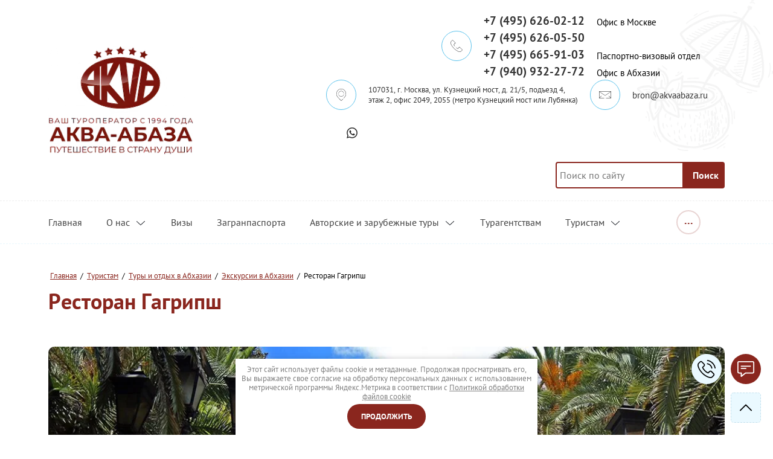

--- FILE ---
content_type: text/html; charset=utf-8
request_url: https://akva-abaza.ru/turistam/ekskursii-v-abkhazii/restoran-gagripsh
body_size: 38515
content:
<!DOCTYPE html>
<html lang='ru'>
<head>
<link rel="preload" href="/g/fonts/pt_sans/pt_sans-r.woff2" as="font" crossorigin>
<link rel="preload" href="/g/fonts/pt_sans/pt_sans-r-i.woff2" as="font" crossorigin>
<link rel="preload" href="/g/fonts/pt_sans/pt_sans-b.woff2" as="font" crossorigin>
<link rel="preload" href="/g/fonts/pt_sans/pt_sans-b-i.woff2" as="font" crossorigin>

<link rel="stylesheet" href="/t/v744/images/mosaic/designs/design-ic57hl5ep-1694758324_styles.css" type="text/css"/>
<meta charset="utf-8">
<meta name="robots" content="all">
<title>Ресторан Гагрипш, Абхазия</title>
<meta name="description" content="Ресторан Гагрипш, Абхазия">
<meta name="keywords" content="Ресторан Гагрипш, Абхазия">
<meta name="viewport" content="width=device-width, initial-scale=1">
<meta name="format-detection" content="telephone=no">


<script>
 var mapKeys = {
     google: "",
     yandex: ""
 };
 var mosaicDesignId = 18845909;
 var mosaicDesignPrefix = 'ic57hl5ep-1694758324';
 var mosaicTimeZone = 'Asia/Tashkent';
</script>


<link rel="stylesheet" href="/g/s3/mosaic/css/ms_site_default.css">
<script src="/g/libs/jquery/1.10.2/jquery.min.js"></script>

 	<script src="/g/s3/mosaic/js/do/do.js?rnd=1769097877"></script>
	<link rel="stylesheet" href="/g/css/styles_articles_tpl.css">
	<link rel="stylesheet" href="/g/s3/mosaic/css/animate.css">
	<link rel="stylesheet" href="/t/v744/images/mosaic/modules_patch.scss.css?rnd=1769097877">
	<script src="/g/s3/misc/form/1.2.0/s3.form.js"></script>


            <!-- 46b9544ffa2e5e73c3c971fe2ede35a5 -->
            <script src='/shared/s3/js/lang/ru.js'></script>
            <script src='/shared/s3/js/common.min.js'></script>
        <link rel='stylesheet' type='text/css' href='/shared/s3/css/calendar.css' /><link rel="stylesheet" href="/g/libs/lightgallery-proxy-to-hs/lightgallery.proxy.to.hs.min.css" media="all" async>
<script src="/g/libs/lightgallery-proxy-to-hs/lightgallery.proxy.to.hs.stub.min.js"></script>
<script src="/g/libs/lightgallery-proxy-to-hs/lightgallery.proxy.to.hs.js" async></script>
<link rel="icon" href="/favicon.png" type="image/png">
	<link rel="apple-touch-icon" href="/thumb/2/LWXycLAsrYVHUeczKuvz_w/r/favicon.png">
	<link rel="apple-touch-icon" sizes="57x57" href="/thumb/2/cSiQoKjZkTMIo0ziQoXd3Q/57c57/favicon.png">
	<link rel="apple-touch-icon" sizes="60x60" href="/thumb/2/ADHYAP_QOPaTX7kCwZk1yQ/60c60/favicon.png">
	<link rel="apple-touch-icon" sizes="72x72" href="/thumb/2/NUeGOwT7ccqi0vKCk5c7CQ/72c72/favicon.png">
	<link rel="apple-touch-icon" sizes="76x76" href="/thumb/2/hXphuvuCGMlCNmPwtBK8JQ/76c76/favicon.png">
	<link rel="apple-touch-icon" sizes="114x114" href="/thumb/2/eu_DCr8HaH-4Fl9Q5T1Yug/114c114/favicon.png">
	<link rel="apple-touch-icon" sizes="120x120" href="/thumb/2/3MmgBXK7FEpfGfzqoDIQig/120c120/favicon.png">
	<link rel="apple-touch-icon" sizes="144x144" href="/thumb/2/j9LDtrtN_JRbLahuwp6tEA/144c144/favicon.png">
	<link rel="apple-touch-icon" sizes="152x152" href="/thumb/2/hJpSN6oEQd3e9064W7B_Jg/152c152/favicon.png">
	<link rel="apple-touch-icon" sizes="180x180" href="/thumb/2/f_vyPxiafrQ-f6zkloMaLQ/180c180/favicon.png">
	
	<meta name="msapplication-TileImage" content="/thumb/2/bmMZwZpxmRExzY98ed18Wg/c/favicon.png">
	<meta name="msapplication-square70x70logo" content="/thumb/2/u4ZCgXlIt0M0m6gZuZtRyQ/70c70/favicon.png">
	<meta name="msapplication-square150x150logo" content="/thumb/2/foNNC3kvbPYBac4AKEENng/150c150/favicon.png">
	<meta name="msapplication-wide310x150logo" content="/thumb/2/4xXaTyEaqfQGm4mLgRUUfg/310c150/favicon.png">
	<meta name="msapplication-square310x310logo" content="/thumb/2/rmdEXcb0zBLSx3J7TTuAiw/310c310/favicon.png">

<!--s3_require-->
<script type="text/javascript" src="/g/s3/lp/js/lp.core.content.js"></script>
<script type="text/javascript" src="/g/s3/lp/js/calendar.gen.lp_content.js"></script>

<link rel="stylesheet" href="/t/v744/images/mosaic/symbols/symbol-i5hurfuid_styles.css" type="text/css"/>
<link rel="stylesheet" href="/t/v744/images/mosaic/symbols/symbol-icdbf5tw5_styles.css" type="text/css"/>
<link rel="stylesheet" href="/t/v744/images/mosaic/symbols/symbol-iazs40i1w_styles.css" type="text/css"/>
<link rel="stylesheet" href="/t/v744/images/mosaic/symbols/symbol-it5qzcthr_styles.css" type="text/css"/>
<link rel="stylesheet" href="/g/s3/lp/lpc.v4/css/block_1479661.css" type="text/css"/>
<link rel="stylesheet" href="/g/s3/lp/lpc.v4/plugins/lightgallery/v.2.7.2/css/lightgallery.css" type="text/css"/>
<script type="text/javascript" src="/g/s3/lp/lpc.v4/plugins/lightgallery/v.2.7.2/plugins/lg-thumbnail.min.js"></script>
<script type="text/javascript" src="/g/s3/lp/lpc.v4/plugins/lightgallery/v.2.7.2/plugins/lg-video.min.js"></script>
<script type="text/javascript" src="/g/s3/lp/lpc.v4/plugins/lightgallery/v.2.7.2/plugins/lg-zoom.min.js"></script>
<script type="text/javascript" src="/g/s3/lp/lpc.v4/plugins/lightgallery/v.2.7.2/lightgallery.min.js"></script>
<link rel="stylesheet" href="/g/s3/lp/lpc.v4/plugins/splide/custom/css/splide.min.css" type="text/css"/>
<script type="text/javascript" src="/g/s3/lp/lpc.v4/plugins/splide/custom/js/splide.js"></script>
<link rel="stylesheet" href="/g/s3/lp/lpc.v4/css/block_6651.css" type="text/css"/>
<link rel="stylesheet" href="/g/s3/lp/lpc.v4/css/block_435506.css" type="text/css"/>
<link rel="stylesheet" href="/g/s3/lp/lpc.v4/css/block_7251.css" type="text/css"/>
<link rel="stylesheet" href="/g/s3/lp/lpc.v4/css/popup.styles.css" type="text/css"/>
<link rel="stylesheet" href="/g/s3/lp/lpc.v4/css/form.styles.css" type="text/css"/>
<link rel="stylesheet" href="/g/s3/lp/lpc.v4/css/lpc-popup-form.css" type="text/css"/>
<!--/s3_require-->




			<link id="mosaic-theme-css" rel="stylesheet" href="/t/v744/images/mosaic/themes/ic57hl5ep-1694758324_theme-is4s3nipy.css">
	</head>
<body>
<div class='mosaic-wrap'>
<div class='root root--u-ic57hl5ep' id='ic57hl5ep_0'>
<div class='mosaic-s3-include mosaic-s3-include--u-infp4omi0' id='infp4omi0_0'>
<link rel="stylesheet" href="/t/v744/images/site.menu.scss.css">
<script src="/t/v744/images/site.menu.js" charset="utf-8"></script>
<script src="/t/v744/images/addon_site.js" charset="utf-8"></script></div>
<div class='section section--u-it5kw3loa' id='it5kw3loa_0' data-do-section='{"screen":{"scroll":false,"smooth":true}}'>

<div class='div div--u-i5hurfuid' id='i5hurfuid_0'>
<div class='div div--u-ixs7jp4kz' id='ixs7jp4kz_0'>
<a href='/' class='link-universal link-universal--u-iu1imgjqm' id='iu1imgjqm_0' data-do-link_universal='{"screen":{"type":"link","popup":"none","eventName":"none","eventElement":"self","eventAction":"","selectedTag":"","linkType":"link","blank":false}}'>
<div class='imageFit imageFit--u-i6ry8rpkq' id='i6ry8rpkq_0' data-do-image='{"screen":{"objectFit":"cover","maxWidth":400,"maxHeight":400}}'>
<img data-origin-src='/thumb/2/NWSxxY_RIkaRAJkrkrYvLQ/r/d/background-gigapixel-high_fidelity_v2-1x.png' data-size='256x191' src='/thumb/2/Di6VUypGdLK9jeHeESKZzg/400r400/d/background-gigapixel-high_fidelity_v2-1x.png' alt='Background-gigapixel-high fidelity v2-1x' title='' class='imageFit__img imageFit__img--u-il3g2fmjx' id='il3g2fmjx_0' />
<div class='imageFit__overlay imageFit__overlay--u-ik2fl15vt' id='ik2fl15vt_0'></div>
<div class='imageFit__zoom imageFit__zoom--u-ihkhfzysg' id='ihkhfzysg_0'>
<span class='svg_image svg_image--u-ipttpt1t4' id='ipttpt1t4_0' data-do-svg_image='{"screen":{"stretch":true}}'>

</span>
</div>
</div>
</a>
</div>
<div data-do-animation='[{"medias":["screen"],"event":"onScrollIntoView","animation":{"name":"fadeInDown","duration":1,"delay":0,"infinite":false,"loop":false}}]' data-zero-opacity='screen' class='div div--u-irrxm1no0' id='irrxm1no0_0'>
<div class='div div--u-ilfu9uao9' id='ilfu9uao9_0'>
<div class='div div--u-i43wy4jsf' id='i43wy4jsf_0'>
<span class='svg_image svg_image--u-i765nzhae' id='i765nzhae_0' data-do-svg_image='{"screen":{"stretch":true}}'>
<svg xmlns="http://www.w3.org/2000/svg" width="40.156" height="40.219" viewBox="0 0 40.156 40.219" data-prefix="i3v40366i"><path data-name="18iconka.svg" d="M15.954 23.638a.447.447 0 1 1 .447.448.447.447 0 0 1-.447-.448zm13.747-.257a.448.448 0 0 1 .633 0l9.687 9.686a.448.448 0 0 1 0 .633l-3.951 3.95a8.773 8.773 0 0 1-6.156 2.569 8.1 8.1 0 0 1-3.361-.718 51.051 51.051 0 0 1-15.371-10.682 53.128 53.128 0 0 1-10.407-15.1 8.637 8.637 0 0 1 1.776-9.688l3.9-3.9a.448.448 0 0 1 .633 0l9.687 9.686a.449.449 0 0 1 0 .633l-4.3 4.3a2.266 2.266 0 0 0-.356 2.8 34.484 34.484 0 0 0 1.976 2.78.448.448 0 1 1-.7.554c-.72-.913-1.4-1.873-2.027-2.852a3.165 3.165 0 0 1 .477-3.913l3.981-3.98-9.055-9.054-3.585 3.586a7.738 7.738 0 0 0-1.6 8.679 50.786 50.786 0 0 0 25.335 25.339 7.215 7.215 0 0 0 3 .639 7.865 7.865 0 0 0 5.518-2.308l3.635-3.633-9.055-9.054-3.98 3.98a3.248 3.248 0 0 1-2.282.948 3.023 3.023 0 0 1-1.631-.469 35.5 35.5 0 0 1-2.981-2.13.45.45 0 0 1-.071-.629.449.449 0 0 1 .629-.071 34.542 34.542 0 0 0 2.9 2.076 2.134 2.134 0 0 0 1.152.331 2.349 2.349 0 0 0 1.646-.688z" fill-rule="evenodd" class="path-imhy9oy01"/></svg>
</span>
</div>
<div class='list list--u-i1ez1gu8i' id='i1ez1gu8i_0'>
<div class='list__item list__item--u-i7qmj35ot' id='i7qmj35ot_0'>
<div class='text text--u-i7rdufc59' id='i7rdufc59_0'>
<span class='text-block-wrap-div' >Офис в Москве</span>
</div>
<a target='_self' href='tel:+74956260212' class='link-universal link-universal--u-i2ytdckat' id='i2ytdckat_0' data-do-link_universal='{"screen":{"type":"link","popup":"none","eventName":"none","eventElement":"self","eventAction":"","selectedTag":"","linkType":"phone","blank":false}}'>
<div class='text text--u-i09vr2mec' id='i09vr2mec_0'>
<span class='text-block-wrap-div' >+7 (495) 626-02-12</span>
</div>
</a>
</div>
<div class='list__item list__item--u-i7qmj35ot' id='i7qmj35ot_1'>
<div class='text text--u-i7rdufc59' id='i7rdufc59_1'>
<span class='text-block-wrap-div' ></span>
</div>
<a target='_self' href='tel:+74956260550' class='link-universal link-universal--u-i2ytdckat' id='i2ytdckat_1' data-do-link_universal='{"screen":{"type":"link","popup":"none","eventName":"none","eventElement":"self","eventAction":"","selectedTag":"","linkType":"phone","blank":false}}'>
<div class='text text--u-i09vr2mec' id='i09vr2mec_1'>
<span class='text-block-wrap-div' >+7 (495) 626-05-50</span>
</div>
</a>
</div>
<div class='list__item list__item--u-i7qmj35ot' id='i7qmj35ot_2'>
<div class='text text--u-i7rdufc59' id='i7rdufc59_2'>
<span class='text-block-wrap-div' >Паспортно-визовый отдел</span>
</div>
<a target='_self' href='tel:+74956659103' class='link-universal link-universal--u-i2ytdckat' id='i2ytdckat_2' data-do-link_universal='{"screen":{"type":"link","popup":"none","eventName":"none","eventElement":"self","eventAction":"","selectedTag":"","linkType":"phone","blank":false}}'>
<div class='text text--u-i09vr2mec' id='i09vr2mec_2'>
<span class='text-block-wrap-div' >+7 (495) 665-91-03 </span>
</div>
</a>
</div>
<div class='list__item list__item--u-i7qmj35ot' id='i7qmj35ot_3'>
<div class='text text--u-i7rdufc59' id='i7rdufc59_3'>
<span class='text-block-wrap-div' >Офис в Абхазии</span>
</div>
<a target='_self' href='tel:+79409322772' class='link-universal link-universal--u-i2ytdckat' id='i2ytdckat_3' data-do-link_universal='{"screen":{"type":"link","popup":"none","eventName":"none","eventElement":"self","eventAction":"","selectedTag":"","linkType":"phone","blank":false}}'>
<div class='text text--u-i09vr2mec' id='i09vr2mec_3'>
<span class='text-block-wrap-div' >+7 (940) 932-27-72</span>
</div>
</a>
</div>
</div>
</div>
<div class='div div--u-iueqkkglo' id='iueqkkglo_0'>
<div class='div div--u-iesmgvgn1' id='iesmgvgn1_0'>
<div class='div div--u-ikjnhqvx8' id='ikjnhqvx8_0'>
<div class='div div--u-ivvyw7m9x' id='ivvyw7m9x_0'>
<span class='svg_image svg_image--u-ib876v6mh' id='ib876v6mh_0' data-do-svg_image='{"screen":{"stretch":true}}'>
<svg xmlns="http://www.w3.org/2000/svg" width="39" height="48.406" viewBox="0 0 39 48.406" data-prefix="icauz15or"><path data-name="37iconka.svg" d="M33.298 34.366l-3.35 3.461a.467.467 0 1 1-.672-.65l3.349-3.461a19.686 19.686 0 0 0 0-27.163 18.133 18.133 0 0 0-26.243 0 19.686 19.686 0 0 0 0 27.163l13.122 13.559 6.032-6.234a.468.468 0 1 1 .673.65l-6.369 6.581a.468.468 0 0 1-.673 0L5.712 34.366a20.6 20.6 0 0 1 0-28.462 19.069 19.069 0 0 1 27.588 0 20.6 20.6 0 0 1-.002 28.462zm-5.925-6.122a10.88 10.88 0 0 1-15.739 0 11.754 11.754 0 0 1 0-16.218 10.88 10.88 0 0 1 15.739 0 11.754 11.754 0 0 1 0 16.218zM26.7 12.676a9.943 9.943 0 0 0-14.393 0 10.811 10.811 0 0 0 0 14.919 9.944 9.944 0 0 0 14.393 0 10.811 10.811 0 0 0 0-14.919zm1.042 26.29a.468.468 0 1 1-.468.469.468.468 0 0 1 .468-.469z" fill-rule="evenodd" class="path-iwh0ar7nc"/></svg>
</span>
</div>
<div class='list list--u-iifq7gquy' id='iifq7gquy_0'>
<div class='list__item list__item--u-iq5wopfgy' id='iq5wopfgy_0'>
<div class='text text--u-iiw1jbt2m' id='iiw1jbt2m_0'>
<span class='text-block-wrap-div' >107031, г. Москва, ул. Кузнецкий мост, д. 21/5, подъезд 4, <br>этаж 2, офис 2049, 2055 (метро Кузнецкий мост или Лубянка)</span>
</div>
</div>
</div>
</div>
<div class='div div--u-iif0b1mgd' id='iif0b1mgd_0'>
<div class='div div--u-iyx862sd3' id='iyx862sd3_0'>
<span class='svg_image svg_image--u-iuudn8idh' id='iuudn8idh_0' data-do-svg_image='{"screen":{"stretch":true}}'>
<svg xmlns="http://www.w3.org/2000/svg" width="62" height="35" viewBox="0 0 62 35" data-prefix="i3r66ieag"><path data-name="22iconka.svg" d="M61.39 35H36.558a.625.625 0 0 1 0-1.25H59.82L49.1 23.581a.633.633 0 0 1-.028-.884.613.613 0 0 1 .873-.028l10.817 10.263V1.8L31.341 21.772a.611.611 0 0 1-.688 0L1.235 1.8v31.135l10.817-10.263a.613.613 0 0 1 .873.028.632.632 0 0 1-.029.884L2.179 33.75h23.263a.625.625 0 0 1 0 1.25H.6a.623.623 0 0 1-.6-.624V.619A.622.622 0 0 1 .617 0h60.764a.622.622 0 0 1 .617.621v33.754a.625.625 0 0 1-.608.625zM2.647 1.25L31 20.5 59.353 1.253H2.647zM31 33.75a.625.625 0 1 1-.618.625.622.622 0 0 1 .618-.625z" fill-rule="evenodd" class="path-i9la3vil6"/></svg>
</span>
</div>
<div class='list list--u-iy4lyejew' id='iy4lyejew_0'>
<div class='list__item list__item--u-iu4fw5pr2' id='iu4fw5pr2_0'>
<a target='_self' href='mailto:bron@akvaabaza.ru' class='link-universal link-universal--u-ifnrmcnc5' id='ifnrmcnc5_0' data-do-link_universal='{"screen":{"type":"link","popup":"none","eventName":"none","eventElement":"self","eventAction":"","selectedTag":"","linkType":"email","blank":false}}'>
<div class='text text--u-i9hq0auny' id='i9hq0auny_0'>
<span class='text-block-wrap-div' >bron@akvaabaza.ru</span>
</div>
</a>
</div>
</div>
</div>
<div class='list list--u-ibli8j731' id='ibli8j731_0'>
<div class='list__item list__item--u-inppqswvs' id='inppqswvs_0'>
<a target='_blank' href='https://wa.me/79262280528' class='link-universal link-universal--u-is3znw210' id='is3znw210_0' data-do-link_universal='{"screen":{"type":"link","popup":"none","eventName":"none","eventElement":"self","eventAction":"","selectedTag":"","linkType":"link","blank":true}}'>
<span class='svg_image svg_image--u-iy9y3bv1r' id='iy9y3bv1r_0' data-do-svg_image='{"screen":{"stretch":true}}'>
<svg width="64" height="64" viewBox="0 0 64 64" fill="none" xmlns="http://www.w3.org/2000/svg" data-prefix="igb4aasuk"><path d="M0 0h64v64H0z" class="path-iegvivw8k"/><path fill-rule="evenodd" clip-rule="evenodd" d="M45.463 18.522c-3.572-3.559-8.322-5.52-13.384-5.522-10.428 0-18.916 8.447-18.92 18.829a18.727 18.727 0 0 0 2.525 9.413L13 51l10.03-2.619a18.976 18.976 0 0 0 9.042 2.292h.008c10.427 0 18.916-8.447 18.92-18.83.002-5.03-1.965-9.762-5.537-13.32zM32.08 47.493h-.007a15.758 15.758 0 0 1-8.004-2.181l-.574-.34-5.952 1.554 1.588-5.775-.373-.592a15.558 15.558 0 0 1-2.405-8.33c.004-8.628 7.058-15.649 15.733-15.649 4.2.002 8.149 1.632 11.118 4.59a15.519 15.519 0 0 1 4.601 11.072c-.003 8.63-7.058 15.651-15.725 15.651zm8.625-11.721c-.472-.236-2.796-1.374-3.23-1.531-.433-.157-.748-.236-1.064.236-.315.47-1.22 1.53-1.497 1.844-.275.314-.551.354-1.024.118-.473-.235-1.996-.732-3.802-2.335-1.405-1.248-2.354-2.789-2.63-3.26-.275-.47-.03-.725.208-.96.212-.21.473-.55.709-.824.236-.275.315-.471.473-.785.157-.314.079-.59-.04-.824-.118-.236-1.064-2.552-1.457-3.494-.384-.917-.774-.793-1.064-.808-.275-.013-.591-.017-.906-.017-.315 0-.828.118-1.26.59-.434.47-1.655 1.609-1.655 3.925 0 2.315 1.693 4.553 1.93 4.867.236.314 3.334 5.066 8.076 7.104 1.128.485 2.008.774 2.695.991 1.133.358 2.163.308 2.978.187.908-.136 2.797-1.139 3.19-2.238.395-1.099.395-2.04.276-2.237-.118-.196-.433-.314-.906-.55z" class="path-izzqvta4o"/></svg>
</span>
</a>
</div>
</div>
</div>
<div class='div div--u-iauoupb97' id='iauoupb97_0'>
<div class='mosaic-search mosaic-search--u-iymbb3x1z' id='iymbb3x1z_0' data-do-search='{"screen":{"input":"show","inputWidth":180}}'>
<form action='/search' method='get' class='mosaic-search__form mosaic-search__form--u-i62w42n47' id='i62w42n47_0'>
<label class='mosaic-search__label mosaic-search__label--u-ig5c7n03h' id='ig5c7n03h_0'>
<input name='search' placeholder='Поиск по сайту' class='mosaic-search__input mosaic-search__input--u-iqr1hydcv' id='iqr1hydcv_0' />
</label>
<button class='mosaic-search__button mosaic-search__button--u-iy9exyqes' id='iy9exyqes_0'>
<span class='mosaic-search__span mosaic-search__span--u-iwt8wlaoe' id='iwt8wlaoe_0'>
<span class='text-block-wrap-div' >Поиск</span>
</span>
</button>
<re-captcha data-captcha="recaptcha"
     data-name="captcha"
     data-sitekey="6LddAuIZAAAAAAuuCT_s37EF11beyoreUVbJlVZM"
     data-lang="ru"
     data-rsize="invisible"
     data-type="image"
     data-theme="light"></re-captcha></form>
</div>
</div>
</div>
</div>
</div></div>

<div class='section section--u-icdbf5tw5' id='icdbf5tw5_0' data-do-section='{"screen":{"scroll":false,"smooth":true}}'>
<div class='hor-menu hor-menu--u-i5p53wroi' id='i5p53wroi_0' data-do-menu_horizontal='{"screen":{"mode":"Popup","cancelForward":false,"more":true,"toLevel":0,"firstClickOpen":false,"delayIn":200,"delayOut":200}}'>
<ul class='hor-menu__list hor-menu__list--u-i12o9fb1a' id='i12o9fb1a_0'>
<li class='hor-menu__item hor-menu__item--u-idfsb6mgk ' id='idfsb6mgk_0'>
<a   href='/' class='hor-menu__link hor-menu__link--u-ia18734p0' id='ia18734p0_0'>
<span class='hor-menu__text hor-menu__text--u-invgu6qk4' id='invgu6qk4_0'>
<span class='text-block-wrap-div' >Главная</span>
</span>
</a>


    </li>
    <li class='hor-menu__item hor-menu__item--u-idfsb6mgk ' id='idfsb6mgk_1'>
<a   href='/about' class='hor-menu__link hor-menu__link--u-ia18734p0' id='ia18734p0_1'>
<span class='hor-menu__text hor-menu__text--u-invgu6qk4' id='invgu6qk4_1'>
<span class='text-block-wrap-div' >О нас</span>
</span>
<span class='hor-menu__icon hor-menu__icon--u-izzm97pik' id='izzm97pik_0'></span>
</a>


    <ul class='hor-menu__sub_list hor-menu__sub_list--u-ijg6plhhx' id='ijg6plhhx_0'>
<li class='hor-menu__sub_item hor-menu__sub_item--u-i1g1hqqjk ' id='i1g1hqqjk_0'>
<a   href='/reviews' class='hor-menu__sub_link hor-menu__sub_link--u-idh6ncah2' id='idh6ncah2_0'>
<span class='hor-menu__sub_text hor-menu__sub_text--u-ivuctcuoy' id='ivuctcuoy_0'>
<span class='text-block-wrap-div' >Отзывы</span>
</span>
</a>

    </li>
            </ul></li>
    <li class='hor-menu__item hor-menu__item--u-idfsb6mgk ' id='idfsb6mgk_2'>
<a   href='/vizy' class='hor-menu__link hor-menu__link--u-ia18734p0' id='ia18734p0_2'>
<span class='hor-menu__text hor-menu__text--u-invgu6qk4' id='invgu6qk4_2'>
<span class='text-block-wrap-div' >Визы</span>
</span>
</a>


    </li>
    <li class='hor-menu__item hor-menu__item--u-idfsb6mgk ' id='idfsb6mgk_3'>
<a   href='/passport/index.html' class='hor-menu__link hor-menu__link--u-ia18734p0' id='ia18734p0_3'>
<span class='hor-menu__text hor-menu__text--u-invgu6qk4' id='invgu6qk4_3'>
<span class='text-block-wrap-div' >Загранпаспорта</span>
</span>
</a>


    </li>
    <li class='hor-menu__item hor-menu__item--u-idfsb6mgk ' id='idfsb6mgk_4'>
<a   href='/still/ekskursionnye-tury' class='hor-menu__link hor-menu__link--u-ia18734p0' id='ia18734p0_4'>
<span class='hor-menu__text hor-menu__text--u-invgu6qk4' id='invgu6qk4_4'>
<span class='text-block-wrap-div' >Авторские и зарубежные туры</span>
</span>
<span class='hor-menu__icon hor-menu__icon--u-izzm97pik' id='izzm97pik_1'></span>
</a>


    <ul class='hor-menu__sub_list hor-menu__sub_list--u-ijg6plhhx' id='ijg6plhhx_1'>
<li class='hor-menu__sub_item hor-menu__sub_item--u-i1g1hqqjk ' id='i1g1hqqjk_1'>
<a   href='/abhaziya' class='hor-menu__sub_link hor-menu__sub_link--u-idh6ncah2' id='idh6ncah2_1'>
<span class='hor-menu__sub_text hor-menu__sub_text--u-ivuctcuoy' id='ivuctcuoy_1'>
<span class='text-block-wrap-div' >Абхазия</span>
</span>
</a>

    </li>
    <li class='hor-menu__sub_item hor-menu__sub_item--u-i1g1hqqjk ' id='i1g1hqqjk_2'>
<a   href='/still/ekskursionnye-tury/tur-po-uzbekistanu' class='hor-menu__sub_link hor-menu__sub_link--u-idh6ncah2' id='idh6ncah2_2'>
<span class='hor-menu__sub_text hor-menu__sub_text--u-ivuctcuoy' id='ivuctcuoy_2'>
<span class='text-block-wrap-div' >Узбекистан</span>
</span>
</a>

    </li>
    <li class='hor-menu__sub_item hor-menu__sub_item--u-i1g1hqqjk ' id='i1g1hqqjk_3'>
<a   href='/marokko' class='hor-menu__sub_link hor-menu__sub_link--u-idh6ncah2' id='idh6ncah2_3'>
<span class='hor-menu__sub_text hor-menu__sub_text--u-ivuctcuoy' id='ivuctcuoy_3'>
<span class='text-block-wrap-div' >Марокко</span>
</span>
</a>

    </li>
    <li class='hor-menu__sub_item hor-menu__sub_item--u-i1g1hqqjk ' id='i1g1hqqjk_4'>
<a   href='/iordaniya' class='hor-menu__sub_link hor-menu__sub_link--u-idh6ncah2' id='idh6ncah2_4'>
<span class='hor-menu__sub_text hor-menu__sub_text--u-ivuctcuoy' id='ivuctcuoy_4'>
<span class='text-block-wrap-div' >Иордания</span>
</span>
<span class='hor-menu__sub_icon hor-menu__sub_icon--u-ix44y54ld' id='ix44y54ld_0'></span>
</a>
<ul class='mosaic-ihz1ztsg5 mosaic-ihz1ztsg5--u-is1dhjo43' id='is1dhjo43_0'>
</ul>

    <ul class='hor-menu__sub_list hor-menu__sub_list--u-ijg6plhhx' id='ijg6plhhx_2'>
<li class='hor-menu__sub_item hor-menu__sub_item--u-i1g1hqqjk ' id='i1g1hqqjk_5'>
<a   href='/gruppovoj-ekskursionnyj-tur-nezabyvaemaya-iordaniya-1' class='hor-menu__sub_link hor-menu__sub_link--u-idh6ncah2' id='idh6ncah2_5'>
<span class='hor-menu__sub_text hor-menu__sub_text--u-ivuctcuoy' id='ivuctcuoy_5'>
<span class='text-block-wrap-div' >Групповой экскурсионный тур "НЕЗАБЫВАЕМАЯ ИОРДАНИЯ - 1"</span>
</span>
</a>

    </li>
    <li class='hor-menu__sub_item hor-menu__sub_item--u-i1g1hqqjk ' id='i1g1hqqjk_6'>
<a   href='/gruppovoj-ekskursionnyj-tur-nezabyvaemaya-iordaniya-2' class='hor-menu__sub_link hor-menu__sub_link--u-idh6ncah2' id='idh6ncah2_6'>
<span class='hor-menu__sub_text hor-menu__sub_text--u-ivuctcuoy' id='ivuctcuoy_6'>
<span class='text-block-wrap-div' >Групповой Экскурсионный тур "НЕЗАБЫВАЕМАЯ ИОРДАНИЯ - 2"</span>
</span>
</a>

    </li>
    <li class='hor-menu__sub_item hor-menu__sub_item--u-i1g1hqqjk ' id='i1g1hqqjk_7'>
<a   href='/individualnyj-ekskursionnyj-tur-mini-tur-1' class='hor-menu__sub_link hor-menu__sub_link--u-idh6ncah2' id='idh6ncah2_7'>
<span class='hor-menu__sub_text hor-menu__sub_text--u-ivuctcuoy' id='ivuctcuoy_7'>
<span class='text-block-wrap-div' >Индивидуальный экскурсионный тур "МИНИ ТУР 1"</span>
</span>
</a>

    </li>
    <li class='hor-menu__sub_item hor-menu__sub_item--u-i1g1hqqjk ' id='i1g1hqqjk_8'>
<a   href='/gruppovoj-ekskursionnyj-tur-iordanskoe-korolevstvo' class='hor-menu__sub_link hor-menu__sub_link--u-idh6ncah2' id='idh6ncah2_8'>
<span class='hor-menu__sub_text hor-menu__sub_text--u-ivuctcuoy' id='ivuctcuoy_8'>
<span class='text-block-wrap-div' >Групповой экскурсионный тур "Иорданское королевство"</span>
</span>
</a>

    </li>
    <li class='hor-menu__sub_item hor-menu__sub_item--u-i1g1hqqjk ' id='i1g1hqqjk_9'>
<a   href='/individualnyj-ekskursionnyj-tur-klassicheskaya-iordaniya' class='hor-menu__sub_link hor-menu__sub_link--u-idh6ncah2' id='idh6ncah2_9'>
<span class='hor-menu__sub_text hor-menu__sub_text--u-ivuctcuoy' id='ivuctcuoy_9'>
<span class='text-block-wrap-div' >Индивидуальный экскурсионный тур "КЛАССИЧЕСКАЯ ИОРДАНИЯ"</span>
</span>
</a>

    </li>
            </ul></li>
            </ul></li>
    <li class='hor-menu__item hor-menu__item--u-idfsb6mgk ' id='idfsb6mgk_5'>
<a  target='_blank'  href='https://book.akva-abaza.ru/dynamictour/' class='hor-menu__link hor-menu__link--u-ia18734p0' id='ia18734p0_5'>
<span class='hor-menu__text hor-menu__text--u-invgu6qk4' id='invgu6qk4_5'>
<span class='text-block-wrap-div' >Турагентствам</span>
</span>
</a>


    </li>
    <li class='hor-menu__item hor-menu__item--u-idfsb6mgk is-current' id='idfsb6mgk_6'>
<a   href='/turistam' class='hor-menu__link hor-menu__link--u-ia18734p0' id='ia18734p0_6'>
<span class='hor-menu__text hor-menu__text--u-invgu6qk4' id='invgu6qk4_6'>
<span class='text-block-wrap-div' >Туристам</span>
</span>
<span class='hor-menu__icon hor-menu__icon--u-izzm97pik' id='izzm97pik_2'></span>
</a>


    <ul class='hor-menu__sub_list hor-menu__sub_list--u-ijg6plhhx' id='ijg6plhhx_3'>
<li class='hor-menu__sub_item hor-menu__sub_item--u-i1g1hqqjk is-current' id='i1g1hqqjk_10'>
<a   href='/turistam/otdykh-v-abkhazii' class='hor-menu__sub_link hor-menu__sub_link--u-idh6ncah2' id='idh6ncah2_10'>
<span class='hor-menu__sub_text hor-menu__sub_text--u-ivuctcuoy' id='ivuctcuoy_10'>
<span class='text-block-wrap-div' >Туры и отдых в Абхазии</span>
</span>
<span class='hor-menu__sub_icon hor-menu__sub_icon--u-ix44y54ld' id='ix44y54ld_1'></span>
</a>
<ul class='mosaic-ihz1ztsg5 mosaic-ihz1ztsg5--u-is1dhjo43' id='is1dhjo43_1'>
</ul>

    <ul class='hor-menu__sub_list hor-menu__sub_list--u-ijg6plhhx' id='ijg6plhhx_4'>
<li class='hor-menu__sub_item hor-menu__sub_item--u-i1g1hqqjk ' id='i1g1hqqjk_11'>
<a  target='_blank'  href='/turistam/otdykh-v-gagre' class='hor-menu__sub_link hor-menu__sub_link--u-idh6ncah2' id='idh6ncah2_11'>
<span class='hor-menu__sub_text hor-menu__sub_text--u-ivuctcuoy' id='ivuctcuoy_11'>
<span class='text-block-wrap-div' >Отдых в Гагре</span>
</span>
<span class='hor-menu__sub_icon hor-menu__sub_icon--u-ix44y54ld' id='ix44y54ld_2'></span>
</a>
<ul class='mosaic-ihz1ztsg5 mosaic-ihz1ztsg5--u-is1dhjo43' id='is1dhjo43_2'>
</ul>

    <ul class='hor-menu__sub_list hor-menu__sub_list--u-ijg6plhhx' id='ijg6plhhx_5'>
<li class='hor-menu__sub_item hor-menu__sub_item--u-i1g1hqqjk ' id='i1g1hqqjk_12'>
<a   href='/turistam/otdykh-v-gagre/alex-resort-spa-hotel' class='hor-menu__sub_link hor-menu__sub_link--u-idh6ncah2' id='idh6ncah2_12'>
<span class='hor-menu__sub_text hor-menu__sub_text--u-ivuctcuoy' id='ivuctcuoy_12'>
<span class='text-block-wrap-div' >Alex Resort & Spa Hotel</span>
</span>
</a>

    </li>
    <li class='hor-menu__sub_item hor-menu__sub_item--u-i1g1hqqjk ' id='i1g1hqqjk_13'>
<a  target='_blank'  href='/turistam/otdykh-v-gagre/amra-park-hotel-spa' class='hor-menu__sub_link hor-menu__sub_link--u-idh6ncah2' id='idh6ncah2_13'>
<span class='hor-menu__sub_text hor-menu__sub_text--u-ivuctcuoy' id='ivuctcuoy_13'>
<span class='text-block-wrap-div' >Amra Park-Hotel & Spa</span>
</span>
</a>

    </li>
    <li class='hor-menu__sub_item hor-menu__sub_item--u-i1g1hqqjk ' id='i1g1hqqjk_14'>
<a   href='/turistam/otdykh-v-gagre/old-gagra' class='hor-menu__sub_link hor-menu__sub_link--u-idh6ncah2' id='idh6ncah2_14'>
<span class='hor-menu__sub_text hor-menu__sub_text--u-ivuctcuoy' id='ivuctcuoy_14'>
<span class='text-block-wrap-div' >Old Gagra Hotel</span>
</span>
</a>

    </li>
            </ul></li>
    <li class='hor-menu__sub_item hor-menu__sub_item--u-i1g1hqqjk ' id='i1g1hqqjk_15'>
<a  target='_blank'  href='/turistam/otdykh-v-pitsunde' class='hor-menu__sub_link hor-menu__sub_link--u-idh6ncah2' id='idh6ncah2_15'>
<span class='hor-menu__sub_text hor-menu__sub_text--u-ivuctcuoy' id='ivuctcuoy_15'>
<span class='text-block-wrap-div' >Отдых в Пицунде</span>
</span>
<span class='hor-menu__sub_icon hor-menu__sub_icon--u-ix44y54ld' id='ix44y54ld_3'></span>
</a>
<ul class='mosaic-ihz1ztsg5 mosaic-ihz1ztsg5--u-is1dhjo43' id='is1dhjo43_3'>
</ul>

    <ul class='hor-menu__sub_list hor-menu__sub_list--u-ijg6plhhx' id='ijg6plhhx_6'>
<li class='hor-menu__sub_item hor-menu__sub_item--u-i1g1hqqjk ' id='i1g1hqqjk_16'>
<a   href='/turistam/otdykh-v-pitsunde/opk-pitsunda' class='hor-menu__sub_link hor-menu__sub_link--u-idh6ncah2' id='idh6ncah2_16'>
<span class='hor-menu__sub_text hor-menu__sub_text--u-ivuctcuoy' id='ivuctcuoy_16'>
<span class='text-block-wrap-div' >Курорт Пицунда</span>
</span>
</a>

    </li>
    <li class='hor-menu__sub_item hor-menu__sub_item--u-i1g1hqqjk ' id='i1g1hqqjk_17'>
<a   href='/turistam/otdykh-v-pitsunde/pshada-gostinitsa' class='hor-menu__sub_link hor-menu__sub_link--u-idh6ncah2' id='idh6ncah2_17'>
<span class='hor-menu__sub_text hor-menu__sub_text--u-ivuctcuoy' id='ivuctcuoy_17'>
<span class='text-block-wrap-div' >Пшада гостиница</span>
</span>
</a>

    </li>
    <li class='hor-menu__sub_item hor-menu__sub_item--u-i1g1hqqjk ' id='i1g1hqqjk_18'>
<a   href='/turistam/otdykh-v-pitsunde/iren' class='hor-menu__sub_link hor-menu__sub_link--u-idh6ncah2' id='idh6ncah2_18'>
<span class='hor-menu__sub_text hor-menu__sub_text--u-ivuctcuoy' id='ivuctcuoy_18'>
<span class='text-block-wrap-div' >Ирэн пансионат</span>
</span>
</a>

    </li>
    <li class='hor-menu__sub_item hor-menu__sub_item--u-i1g1hqqjk ' id='i1g1hqqjk_19'>
<a   href='/turistam/otdykh-v-pitsunde/apsara-gostinitsa' class='hor-menu__sub_link hor-menu__sub_link--u-idh6ncah2' id='idh6ncah2_19'>
<span class='hor-menu__sub_text hor-menu__sub_text--u-ivuctcuoy' id='ivuctcuoy_19'>
<span class='text-block-wrap-div' >Апсара гостиница</span>
</span>
</a>

    </li>
    <li class='hor-menu__sub_item hor-menu__sub_item--u-i1g1hqqjk ' id='i1g1hqqjk_20'>
<a   href='/turistam/otdykh-v-pitsunde/arbika-otel' class='hor-menu__sub_link hor-menu__sub_link--u-idh6ncah2' id='idh6ncah2_20'>
<span class='hor-menu__sub_text hor-menu__sub_text--u-ivuctcuoy' id='ivuctcuoy_20'>
<span class='text-block-wrap-div' >Арбика отель</span>
</span>
</a>

    </li>
    <li class='hor-menu__sub_item hor-menu__sub_item--u-i1g1hqqjk ' id='i1g1hqqjk_21'>
<a   href='/turistam/otdykh-v-pitsunde/dacha-gorbachjova-gosdacha' class='hor-menu__sub_link hor-menu__sub_link--u-idh6ncah2' id='idh6ncah2_21'>
<span class='hor-menu__sub_text hor-menu__sub_text--u-ivuctcuoy' id='ivuctcuoy_21'>
<span class='text-block-wrap-div' >Дача Горбачёва госдача</span>
</span>
</a>

    </li>
    <li class='hor-menu__sub_item hor-menu__sub_item--u-i1g1hqqjk ' id='i1g1hqqjk_22'>
<a   href='/turistam/otdykh-v-pitsunde/delfin-klubnyj-otel' class='hor-menu__sub_link hor-menu__sub_link--u-idh6ncah2' id='idh6ncah2_22'>
<span class='hor-menu__sub_text hor-menu__sub_text--u-ivuctcuoy' id='ivuctcuoy_22'>
<span class='text-block-wrap-div' >Дельфин клубный отель</span>
</span>
</a>

    </li>
    <li class='hor-menu__sub_item hor-menu__sub_item--u-i1g1hqqjk ' id='i1g1hqqjk_23'>
<a   href='/turistam/otdykh-v-pitsunde/kiparis' class='hor-menu__sub_link hor-menu__sub_link--u-idh6ncah2' id='idh6ncah2_23'>
<span class='hor-menu__sub_text hor-menu__sub_text--u-ivuctcuoy' id='ivuctcuoy_23'>
<span class='text-block-wrap-div' >Кипарис отель</span>
</span>
</a>

    </li>
    <li class='hor-menu__sub_item hor-menu__sub_item--u-i1g1hqqjk ' id='i1g1hqqjk_24'>
<a   href='/turistam/otdykh-v-pitsunde/kiaraz-arena-otel' class='hor-menu__sub_link hor-menu__sub_link--u-idh6ncah2' id='idh6ncah2_24'>
<span class='hor-menu__sub_text hor-menu__sub_text--u-ivuctcuoy' id='ivuctcuoy_24'>
<span class='text-block-wrap-div' >Киараз Арена отель</span>
</span>
</a>

    </li>
    <li class='hor-menu__sub_item hor-menu__sub_item--u-i1g1hqqjk ' id='i1g1hqqjk_25'>
<a   href='/turistam/otdykh-v-pitsunde/kiaraz-start-otel' class='hor-menu__sub_link hor-menu__sub_link--u-idh6ncah2' id='idh6ncah2_25'>
<span class='hor-menu__sub_text hor-menu__sub_text--u-ivuctcuoy' id='ivuctcuoy_25'>
<span class='text-block-wrap-div' >Киараз Старт отель</span>
</span>
</a>

    </li>
    <li class='hor-menu__sub_item hor-menu__sub_item--u-i1g1hqqjk ' id='i1g1hqqjk_26'>
<a   href='/turistam/otdykh-v-pitsunde/ldzaa' class='hor-menu__sub_link hor-menu__sub_link--u-idh6ncah2' id='idh6ncah2_26'>
<span class='hor-menu__sub_text hor-menu__sub_text--u-ivuctcuoy' id='ivuctcuoy_26'>
<span class='text-block-wrap-div' >Лдзаа госдача</span>
</span>
</a>

    </li>
    <li class='hor-menu__sub_item hor-menu__sub_item--u-i1g1hqqjk ' id='i1g1hqqjk_27'>
<a   href='/turistam/otdykh-v-pitsunde/litfond' class='hor-menu__sub_link hor-menu__sub_link--u-idh6ncah2' id='idh6ncah2_27'>
<span class='hor-menu__sub_text hor-menu__sub_text--u-ivuctcuoy' id='ivuctcuoy_27'>
<span class='text-block-wrap-div' >Литфонд пансионат</span>
</span>
</a>

    </li>
    <li class='hor-menu__sub_item hor-menu__sub_item--u-i1g1hqqjk ' id='i1g1hqqjk_28'>
<a   href='/turistam/otdykh-v-pitsunde/myussera' class='hor-menu__sub_link hor-menu__sub_link--u-idh6ncah2' id='idh6ncah2_28'>
<span class='hor-menu__sub_text hor-menu__sub_text--u-ivuctcuoy' id='ivuctcuoy_28'>
<span class='text-block-wrap-div' >Мюссера пансионат</span>
</span>
</a>

    </li>
    <li class='hor-menu__sub_item hor-menu__sub_item--u-i1g1hqqjk ' id='i1g1hqqjk_29'>
<a   href='/turistam/otdykh-v-pitsunde/pitius-dom-otdykha' class='hor-menu__sub_link hor-menu__sub_link--u-idh6ncah2' id='idh6ncah2_29'>
<span class='hor-menu__sub_text hor-menu__sub_text--u-ivuctcuoy' id='ivuctcuoy_29'>
<span class='text-block-wrap-div' >Питиус дом отдыха</span>
</span>
</a>

    </li>
    <li class='hor-menu__sub_item hor-menu__sub_item--u-i1g1hqqjk ' id='i1g1hqqjk_30'>
<a   href='/turistam/otdykh-v-pitsunde/rivera-pansionat' class='hor-menu__sub_link hor-menu__sub_link--u-idh6ncah2' id='idh6ncah2_30'>
<span class='hor-menu__sub_text hor-menu__sub_text--u-ivuctcuoy' id='ivuctcuoy_30'>
<span class='text-block-wrap-div' >Ривьера пансионат</span>
</span>
</a>

    </li>
    <li class='hor-menu__sub_item hor-menu__sub_item--u-i1g1hqqjk ' id='i1g1hqqjk_31'>
<a   href='/turistam/otdykh-v-pitsunde/samshitovaya-roshcha-pansionat' class='hor-menu__sub_link hor-menu__sub_link--u-idh6ncah2' id='idh6ncah2_31'>
<span class='hor-menu__sub_text hor-menu__sub_text--u-ivuctcuoy' id='ivuctcuoy_31'>
<span class='text-block-wrap-div' >Самшитовая Роща санаторий</span>
</span>
</a>

    </li>
    <li class='hor-menu__sub_item hor-menu__sub_item--u-i1g1hqqjk ' id='i1g1hqqjk_32'>
<a   href='/turistam/otdykh-v-pitsunde/sosnovaya-roshcha-pansionat' class='hor-menu__sub_link hor-menu__sub_link--u-idh6ncah2' id='idh6ncah2_32'>
<span class='hor-menu__sub_text hor-menu__sub_text--u-ivuctcuoy' id='ivuctcuoy_32'>
<span class='text-block-wrap-div' >Сосновая Роща пансионат</span>
</span>
</a>

    </li>
    <li class='hor-menu__sub_item hor-menu__sub_item--u-i1g1hqqjk ' id='i1g1hqqjk_33'>
<a   href='/turistam/otdykh-v-pitsunde/zolotye-peski-otel' class='hor-menu__sub_link hor-menu__sub_link--u-idh6ncah2' id='idh6ncah2_33'>
<span class='hor-menu__sub_text hor-menu__sub_text--u-ivuctcuoy' id='ivuctcuoy_33'>
<span class='text-block-wrap-div' >Золотые пески отель</span>
</span>
</a>

    </li>
            </ul></li>
    <li class='hor-menu__sub_item hor-menu__sub_item--u-i1g1hqqjk ' id='i1g1hqqjk_34'>
<a  target='_blank'  href='/turistam/otdykh-v-gudaute' class='hor-menu__sub_link hor-menu__sub_link--u-idh6ncah2' id='idh6ncah2_34'>
<span class='hor-menu__sub_text hor-menu__sub_text--u-ivuctcuoy' id='ivuctcuoy_34'>
<span class='text-block-wrap-div' >Отдых в Гудауте</span>
</span>
<span class='hor-menu__sub_icon hor-menu__sub_icon--u-ix44y54ld' id='ix44y54ld_4'></span>
</a>
<ul class='mosaic-ihz1ztsg5 mosaic-ihz1ztsg5--u-is1dhjo43' id='is1dhjo43_4'>
</ul>

    <ul class='hor-menu__sub_list hor-menu__sub_list--u-ijg6plhhx' id='ijg6plhhx_7'>
<li class='hor-menu__sub_item hor-menu__sub_item--u-i1g1hqqjk ' id='i1g1hqqjk_35'>
<a   href='/turistam/otdykh-v-gudaute/maxx-hotel' class='hor-menu__sub_link hor-menu__sub_link--u-idh6ncah2' id='idh6ncah2_35'>
<span class='hor-menu__sub_text hor-menu__sub_text--u-ivuctcuoy' id='ivuctcuoy_35'>
<span class='text-block-wrap-div' >Maxx Hotel</span>
</span>
</a>

    </li>
    <li class='hor-menu__sub_item hor-menu__sub_item--u-i1g1hqqjk ' id='i1g1hqqjk_36'>
<a   href='/turistam/otdykh-v-gudaute/bambora-kottedzhi' class='hor-menu__sub_link hor-menu__sub_link--u-idh6ncah2' id='idh6ncah2_36'>
<span class='hor-menu__sub_text hor-menu__sub_text--u-ivuctcuoy' id='ivuctcuoy_36'>
<span class='text-block-wrap-div' >Бамбора коттеджи</span>
</span>
</a>

    </li>
    <li class='hor-menu__sub_item hor-menu__sub_item--u-i1g1hqqjk ' id='i1g1hqqjk_37'>
<a   href='/turistam/otdykh-v-gudaute/gudauta-kottedzhi' class='hor-menu__sub_link hor-menu__sub_link--u-idh6ncah2' id='idh6ncah2_37'>
<span class='hor-menu__sub_text hor-menu__sub_text--u-ivuctcuoy' id='ivuctcuoy_37'>
<span class='text-block-wrap-div' >Гудаута коттеджи</span>
</span>
</a>

    </li>
    <li class='hor-menu__sub_item hor-menu__sub_item--u-i1g1hqqjk ' id='i1g1hqqjk_38'>
<a   href='/turistam/otdykh-v-gudaute/miya-pansionat' class='hor-menu__sub_link hor-menu__sub_link--u-idh6ncah2' id='idh6ncah2_38'>
<span class='hor-menu__sub_text hor-menu__sub_text--u-ivuctcuoy' id='ivuctcuoy_38'>
<span class='text-block-wrap-div' >Мия пансионат</span>
</span>
</a>

    </li>
    <li class='hor-menu__sub_item hor-menu__sub_item--u-i1g1hqqjk ' id='i1g1hqqjk_39'>
<a   href='/turistam/otdykh-v-gudaute/terlo-pansionat' class='hor-menu__sub_link hor-menu__sub_link--u-idh6ncah2' id='idh6ncah2_39'>
<span class='hor-menu__sub_text hor-menu__sub_text--u-ivuctcuoy' id='ivuctcuoy_39'>
<span class='text-block-wrap-div' >Терло пансионат</span>
</span>
</a>

    </li>
    <li class='hor-menu__sub_item hor-menu__sub_item--u-i1g1hqqjk ' id='i1g1hqqjk_40'>
<a   href='/turistam/otdykh-v-gudaute/apsny-pansionat' class='hor-menu__sub_link hor-menu__sub_link--u-idh6ncah2' id='idh6ncah2_40'>
<span class='hor-menu__sub_text hor-menu__sub_text--u-ivuctcuoy' id='ivuctcuoy_40'>
<span class='text-block-wrap-div' >Апсны пансионат</span>
</span>
</a>

    </li>
    <li class='hor-menu__sub_item hor-menu__sub_item--u-i1g1hqqjk ' id='i1g1hqqjk_41'>
<a   href='/turistam/otdykh-v-gudaute/grejs-faors-otel' class='hor-menu__sub_link hor-menu__sub_link--u-idh6ncah2' id='idh6ncah2_41'>
<span class='hor-menu__sub_text hor-menu__sub_text--u-ivuctcuoy' id='ivuctcuoy_41'>
<span class='text-block-wrap-div' >Грейс Фаорс</span>
</span>
</a>

    </li>
    <li class='hor-menu__sub_item hor-menu__sub_item--u-i1g1hqqjk ' id='i1g1hqqjk_42'>
<a   href='/turistam/otdykh-v-gudaute/liliya-otel' class='hor-menu__sub_link hor-menu__sub_link--u-idh6ncah2' id='idh6ncah2_42'>
<span class='hor-menu__sub_text hor-menu__sub_text--u-ivuctcuoy' id='ivuctcuoy_42'>
<span class='text-block-wrap-div' >Лилия отель</span>
</span>
</a>

    </li>
    <li class='hor-menu__sub_item hor-menu__sub_item--u-i1g1hqqjk ' id='i1g1hqqjk_43'>
<a   href='/turistam/otdykh-v-gudaute/deni-delmar-gostevoj-dom' class='hor-menu__sub_link hor-menu__sub_link--u-idh6ncah2' id='idh6ncah2_43'>
<span class='hor-menu__sub_text hor-menu__sub_text--u-ivuctcuoy' id='ivuctcuoy_43'>
<span class='text-block-wrap-div' >Дени Дельмар гостевой дом</span>
</span>
</a>

    </li>
    <li class='hor-menu__sub_item hor-menu__sub_item--u-i1g1hqqjk ' id='i1g1hqqjk_44'>
<a   href='/turistam/otdykh-v-gudaute/eko-papa-otel' class='hor-menu__sub_link hor-menu__sub_link--u-idh6ncah2' id='idh6ncah2_44'>
<span class='hor-menu__sub_text hor-menu__sub_text--u-ivuctcuoy' id='ivuctcuoy_44'>
<span class='text-block-wrap-div' >Эко Папа отель</span>
</span>
</a>

    </li>
    <li class='hor-menu__sub_item hor-menu__sub_item--u-i1g1hqqjk ' id='i1g1hqqjk_45'>
<a   href='/turistam/otdykh-v-gudaute/volga-otel' class='hor-menu__sub_link hor-menu__sub_link--u-idh6ncah2' id='idh6ncah2_45'>
<span class='hor-menu__sub_text hor-menu__sub_text--u-ivuctcuoy' id='ivuctcuoy_45'>
<span class='text-block-wrap-div' >Волга отель</span>
</span>
</a>

    </li>
    <li class='hor-menu__sub_item hor-menu__sub_item--u-i1g1hqqjk ' id='i1g1hqqjk_46'>
<a   href='/turistam/otdykh-v-gudaute/papa-dom-gostinitsa' class='hor-menu__sub_link hor-menu__sub_link--u-idh6ncah2' id='idh6ncah2_46'>
<span class='hor-menu__sub_text hor-menu__sub_text--u-ivuctcuoy' id='ivuctcuoy_46'>
<span class='text-block-wrap-div' >Папа Дом гостиница</span>
</span>
</a>

    </li>
    <li class='hor-menu__sub_item hor-menu__sub_item--u-i1g1hqqjk ' id='i1g1hqqjk_47'>
<a   href='/turistam/otdykh-v-gudaute/chernomorets-park-otel' class='hor-menu__sub_link hor-menu__sub_link--u-idh6ncah2' id='idh6ncah2_47'>
<span class='hor-menu__sub_text hor-menu__sub_text--u-ivuctcuoy' id='ivuctcuoy_47'>
<span class='text-block-wrap-div' >Черноморец парк-отель</span>
</span>
</a>

    </li>
            </ul></li>
    <li class='hor-menu__sub_item hor-menu__sub_item--u-i1g1hqqjk ' id='i1g1hqqjk_48'>
<a  target='_blank'  href='/turistam/otdykh-v-novom-afone' class='hor-menu__sub_link hor-menu__sub_link--u-idh6ncah2' id='idh6ncah2_48'>
<span class='hor-menu__sub_text hor-menu__sub_text--u-ivuctcuoy' id='ivuctcuoy_48'>
<span class='text-block-wrap-div' >Отдых в Новом Афоне</span>
</span>
<span class='hor-menu__sub_icon hor-menu__sub_icon--u-ix44y54ld' id='ix44y54ld_5'></span>
</a>
<ul class='mosaic-ihz1ztsg5 mosaic-ihz1ztsg5--u-is1dhjo43' id='is1dhjo43_5'>
</ul>

    <ul class='hor-menu__sub_list hor-menu__sub_list--u-ijg6plhhx' id='ijg6plhhx_8'>
<li class='hor-menu__sub_item hor-menu__sub_item--u-i1g1hqqjk ' id='i1g1hqqjk_49'>
<a   href='/turistam/otdykh-v-novom-afone/vodopad-pansionat' class='hor-menu__sub_link hor-menu__sub_link--u-idh6ncah2' id='idh6ncah2_49'>
<span class='hor-menu__sub_text hor-menu__sub_text--u-ivuctcuoy' id='ivuctcuoy_49'>
<span class='text-block-wrap-div' >Водопад пансионат</span>
</span>
</a>

    </li>
    <li class='hor-menu__sub_item hor-menu__sub_item--u-i1g1hqqjk ' id='i1g1hqqjk_50'>
<a   href='/turistam/otdykh-v-novom-afone/grand-afon-otel' class='hor-menu__sub_link hor-menu__sub_link--u-idh6ncah2' id='idh6ncah2_50'>
<span class='hor-menu__sub_text hor-menu__sub_text--u-ivuctcuoy' id='ivuctcuoy_50'>
<span class='text-block-wrap-div' >Гранд Афон отель</span>
</span>
</a>

    </li>
    <li class='hor-menu__sub_item hor-menu__sub_item--u-i1g1hqqjk ' id='i1g1hqqjk_51'>
<a   href='/turistam/otdykh-v-novom-afone/kamarit-pansionat' class='hor-menu__sub_link hor-menu__sub_link--u-idh6ncah2' id='idh6ncah2_51'>
<span class='hor-menu__sub_text hor-menu__sub_text--u-ivuctcuoy' id='ivuctcuoy_51'>
<span class='text-block-wrap-div' >Камарит пансионат</span>
</span>
</a>

    </li>
    <li class='hor-menu__sub_item hor-menu__sub_item--u-i1g1hqqjk ' id='i1g1hqqjk_52'>
<a   href='/turistam/otdykh-v-novom-afone/rodina-pansionat' class='hor-menu__sub_link hor-menu__sub_link--u-idh6ncah2' id='idh6ncah2_52'>
<span class='hor-menu__sub_text hor-menu__sub_text--u-ivuctcuoy' id='ivuctcuoy_52'>
<span class='text-block-wrap-div' >Родина пансионат</span>
</span>
</a>

    </li>
    <li class='hor-menu__sub_item hor-menu__sub_item--u-i1g1hqqjk ' id='i1g1hqqjk_53'>
<a   href='/turistam/otdykh-v-novom-afone/tsarskaya-alleya-gostinitsa' class='hor-menu__sub_link hor-menu__sub_link--u-idh6ncah2' id='idh6ncah2_53'>
<span class='hor-menu__sub_text hor-menu__sub_text--u-ivuctcuoy' id='ivuctcuoy_53'>
<span class='text-block-wrap-div' >Царская аллея гостиница</span>
</span>
</a>

    </li>
    <li class='hor-menu__sub_item hor-menu__sub_item--u-i1g1hqqjk ' id='i1g1hqqjk_54'>
<a   href='/turistam/otdykh-v-novom-afone/abaash-otel-afon' class='hor-menu__sub_link hor-menu__sub_link--u-idh6ncah2' id='idh6ncah2_54'>
<span class='hor-menu__sub_text hor-menu__sub_text--u-ivuctcuoy' id='ivuctcuoy_54'>
<span class='text-block-wrap-div' >Абааш Отель Афон</span>
</span>
</a>

    </li>
    <li class='hor-menu__sub_item hor-menu__sub_item--u-i1g1hqqjk ' id='i1g1hqqjk_55'>
<a   href='/turistam/otdykh-v-novom-afone/afon-dakir-otel' class='hor-menu__sub_link hor-menu__sub_link--u-idh6ncah2' id='idh6ncah2_55'>
<span class='hor-menu__sub_text hor-menu__sub_text--u-ivuctcuoy' id='ivuctcuoy_55'>
<span class='text-block-wrap-div' >Афон Дакир отель</span>
</span>
</a>

    </li>
    <li class='hor-menu__sub_item hor-menu__sub_item--u-i1g1hqqjk ' id='i1g1hqqjk_56'>
<a   href='/turistam/otdykh-v-novom-afone/sanatorij-abkhaziya-istoricheskaya-gostinitsa' class='hor-menu__sub_link hor-menu__sub_link--u-idh6ncah2' id='idh6ncah2_56'>
<span class='hor-menu__sub_text hor-menu__sub_text--u-ivuctcuoy' id='ivuctcuoy_56'>
<span class='text-block-wrap-div' >Санаторий Абхазия гостиница</span>
</span>
</a>

    </li>
    <li class='hor-menu__sub_item hor-menu__sub_item--u-i1g1hqqjk ' id='i1g1hqqjk_57'>
<a   href='/turistam/otdykh-v-novom-afone/eko-villadzh-kottedzhi' class='hor-menu__sub_link hor-menu__sub_link--u-idh6ncah2' id='idh6ncah2_57'>
<span class='hor-menu__sub_text hor-menu__sub_text--u-ivuctcuoy' id='ivuctcuoy_57'>
<span class='text-block-wrap-div' >Эко-Вилладж коттеджи</span>
</span>
</a>

    </li>
    <li class='hor-menu__sub_item hor-menu__sub_item--u-i1g1hqqjk ' id='i1g1hqqjk_58'>
<a   href='/turistam/otdykh-v-novom-afone/afon-resort-black-sea-hotel' class='hor-menu__sub_link hor-menu__sub_link--u-idh6ncah2' id='idh6ncah2_58'>
<span class='hor-menu__sub_text hor-menu__sub_text--u-ivuctcuoy' id='ivuctcuoy_58'>
<span class='text-block-wrap-div' >Afon Resort Black Sea Hotel</span>
</span>
</a>

    </li>
    <li class='hor-menu__sub_item hor-menu__sub_item--u-i1g1hqqjk ' id='i1g1hqqjk_59'>
<a   href='/turistam/otdykh-v-novom-afone/leto-boutique-otel' class='hor-menu__sub_link hor-menu__sub_link--u-idh6ncah2' id='idh6ncah2_59'>
<span class='hor-menu__sub_text hor-menu__sub_text--u-ivuctcuoy' id='ivuctcuoy_59'>
<span class='text-block-wrap-div' >Leto Boutique отель</span>
</span>
</a>

    </li>
            </ul></li>
    <li class='hor-menu__sub_item hor-menu__sub_item--u-i1g1hqqjk ' id='i1g1hqqjk_60'>
<a  target='_blank'  href='/turistam/otdykh-v-sukhume' class='hor-menu__sub_link hor-menu__sub_link--u-idh6ncah2' id='idh6ncah2_60'>
<span class='hor-menu__sub_text hor-menu__sub_text--u-ivuctcuoy' id='ivuctcuoy_60'>
<span class='text-block-wrap-div' >Отдых в Сухуме</span>
</span>
<span class='hor-menu__sub_icon hor-menu__sub_icon--u-ix44y54ld' id='ix44y54ld_6'></span>
</a>
<ul class='mosaic-ihz1ztsg5 mosaic-ihz1ztsg5--u-is1dhjo43' id='is1dhjo43_6'>
</ul>

    <ul class='hor-menu__sub_list hor-menu__sub_list--u-ijg6plhhx' id='ijg6plhhx_9'>
<li class='hor-menu__sub_item hor-menu__sub_item--u-i1g1hqqjk ' id='i1g1hqqjk_61'>
<a   href='/turistam/otdykh-v-sukhume/bagmaran-otel' class='hor-menu__sub_link hor-menu__sub_link--u-idh6ncah2' id='idh6ncah2_61'>
<span class='hor-menu__sub_text hor-menu__sub_text--u-ivuctcuoy' id='ivuctcuoy_61'>
<span class='text-block-wrap-div' >Akva-Villa, г. Сухум, р-н Багмаран</span>
</span>
</a>

    </li>
    <li class='hor-menu__sub_item hor-menu__sub_item--u-i1g1hqqjk ' id='i1g1hqqjk_62'>
<a   href='/turistam/otdykh-v-sukhume/glitsiniya-kottedzh' class='hor-menu__sub_link hor-menu__sub_link--u-idh6ncah2' id='idh6ncah2_62'>
<span class='hor-menu__sub_text hor-menu__sub_text--u-ivuctcuoy' id='ivuctcuoy_62'>
<span class='text-block-wrap-div' >Глициния коттедж</span>
</span>
</a>

    </li>
    <li class='hor-menu__sub_item hor-menu__sub_item--u-i1g1hqqjk ' id='i1g1hqqjk_63'>
<a   href='/turistam/otdykh-v-sukhume/garuda-beach-village' class='hor-menu__sub_link hor-menu__sub_link--u-idh6ncah2' id='idh6ncah2_63'>
<span class='hor-menu__sub_text hor-menu__sub_text--u-ivuctcuoy' id='ivuctcuoy_63'>
<span class='text-block-wrap-div' >Garuda Beach Village</span>
</span>
</a>

    </li>
    <li class='hor-menu__sub_item hor-menu__sub_item--u-i1g1hqqjk ' id='i1g1hqqjk_64'>
<a   href='/turistam/otdykh-v-sukhume/paradajz-kurortno-semejnyj-kompleks' class='hor-menu__sub_link hor-menu__sub_link--u-idh6ncah2' id='idh6ncah2_64'>
<span class='hor-menu__sub_text hor-menu__sub_text--u-ivuctcuoy' id='ivuctcuoy_64'>
<span class='text-block-wrap-div' >Парадайз курортно-семейный комплекс</span>
</span>
</a>

    </li>
    <li class='hor-menu__sub_item hor-menu__sub_item--u-i1g1hqqjk ' id='i1g1hqqjk_65'>
<a   href='/turistam/otdykh-v-sukhume/grejs-briz-otel' class='hor-menu__sub_link hor-menu__sub_link--u-idh6ncah2' id='idh6ncah2_65'>
<span class='hor-menu__sub_text hor-menu__sub_text--u-ivuctcuoy' id='ivuctcuoy_65'>
<span class='text-block-wrap-div' >Грейс Бриз отель</span>
</span>
</a>

    </li>
    <li class='hor-menu__sub_item hor-menu__sub_item--u-i1g1hqqjk ' id='i1g1hqqjk_66'>
<a   href='/turistam/otdykh-v-sukhume/grejs-akva-villa-otel' class='hor-menu__sub_link hor-menu__sub_link--u-idh6ncah2' id='idh6ncah2_66'>
<span class='hor-menu__sub_text hor-menu__sub_text--u-ivuctcuoy' id='ivuctcuoy_66'>
<span class='text-block-wrap-div' >Грейс Аква Вилла отель</span>
</span>
</a>

    </li>
    <li class='hor-menu__sub_item hor-menu__sub_item--u-i1g1hqqjk ' id='i1g1hqqjk_67'>
<a   href='/turistam/otdykh-v-sukhume/ainlan-otel' class='hor-menu__sub_link hor-menu__sub_link--u-idh6ncah2' id='idh6ncah2_67'>
<span class='hor-menu__sub_text hor-menu__sub_text--u-ivuctcuoy' id='ivuctcuoy_67'>
<span class='text-block-wrap-div' >Аинлан отель</span>
</span>
</a>

    </li>
    <li class='hor-menu__sub_item hor-menu__sub_item--u-i1g1hqqjk ' id='i1g1hqqjk_68'>
<a   href='/turistam/otdykh-v-sukhume/kalipso-otel' class='hor-menu__sub_link hor-menu__sub_link--u-idh6ncah2' id='idh6ncah2_68'>
<span class='hor-menu__sub_text hor-menu__sub_text--u-ivuctcuoy' id='ivuctcuoy_68'>
<span class='text-block-wrap-div' >Калипсо отель</span>
</span>
</a>

    </li>
    <li class='hor-menu__sub_item hor-menu__sub_item--u-i1g1hqqjk ' id='i1g1hqqjk_69'>
<a   href='/turistam/otdykh-v-sukhume/garuda-glamping-abkhazia' class='hor-menu__sub_link hor-menu__sub_link--u-idh6ncah2' id='idh6ncah2_69'>
<span class='hor-menu__sub_text hor-menu__sub_text--u-ivuctcuoy' id='ivuctcuoy_69'>
<span class='text-block-wrap-div' >Garuda Glamping Abkhazia</span>
</span>
</a>

    </li>
    <li class='hor-menu__sub_item hor-menu__sub_item--u-i1g1hqqjk ' id='i1g1hqqjk_70'>
<a   href='/turistam/otdykh-v-sukhume/garuda-boutique-hotel' class='hor-menu__sub_link hor-menu__sub_link--u-idh6ncah2' id='idh6ncah2_70'>
<span class='hor-menu__sub_text hor-menu__sub_text--u-ivuctcuoy' id='ivuctcuoy_70'>
<span class='text-block-wrap-div' >Garuda Boutique Hotel</span>
</span>
</a>

    </li>
    <li class='hor-menu__sub_item hor-menu__sub_item--u-i1g1hqqjk ' id='i1g1hqqjk_71'>
<a   href='/turistam/otdykh-v-sukhume/dendropark-otel' class='hor-menu__sub_link hor-menu__sub_link--u-idh6ncah2' id='idh6ncah2_71'>
<span class='hor-menu__sub_text hor-menu__sub_text--u-ivuctcuoy' id='ivuctcuoy_71'>
<span class='text-block-wrap-div' >ДендроПарк отель</span>
</span>
</a>

    </li>
    <li class='hor-menu__sub_item hor-menu__sub_item--u-i1g1hqqjk ' id='i1g1hqqjk_72'>
<a   href='/turistam/otdykh-v-sukhume/ritsa-otel' class='hor-menu__sub_link hor-menu__sub_link--u-idh6ncah2' id='idh6ncah2_72'>
<span class='hor-menu__sub_text hor-menu__sub_text--u-ivuctcuoy' id='ivuctcuoy_72'>
<span class='text-block-wrap-div' >Рица отель</span>
</span>
</a>

    </li>
    <li class='hor-menu__sub_item hor-menu__sub_item--u-i1g1hqqjk ' id='i1g1hqqjk_73'>
<a   href='/turistam/otdykh-v-sukhume/strana-dushi-kurortno-ozdorovitelnyj-tsentr' class='hor-menu__sub_link hor-menu__sub_link--u-idh6ncah2' id='idh6ncah2_73'>
<span class='hor-menu__sub_text hor-menu__sub_text--u-ivuctcuoy' id='ivuctcuoy_73'>
<span class='text-block-wrap-div' >КОЦ Страна души</span>
</span>
</a>

    </li>
    <li class='hor-menu__sub_item hor-menu__sub_item--u-i1g1hqqjk ' id='i1g1hqqjk_74'>
<a   href='/turistam/otdykh-v-sukhume/mvo-sukhum-korpus-briz' class='hor-menu__sub_link hor-menu__sub_link--u-idh6ncah2' id='idh6ncah2_74'>
<span class='hor-menu__sub_text hor-menu__sub_text--u-ivuctcuoy' id='ivuctcuoy_74'>
<span class='text-block-wrap-div' >МВО-Сухум корпус Бриз</span>
</span>
</a>

    </li>
    <li class='hor-menu__sub_item hor-menu__sub_item--u-i1g1hqqjk ' id='i1g1hqqjk_75'>
<a   href='/turistam/otdykh-v-sukhume/kyalasur-pansionat' class='hor-menu__sub_link hor-menu__sub_link--u-idh6ncah2' id='idh6ncah2_75'>
<span class='hor-menu__sub_text hor-menu__sub_text--u-ivuctcuoy' id='ivuctcuoy_75'>
<span class='text-block-wrap-div' >Кяласур пансионат</span>
</span>
</a>

    </li>
    <li class='hor-menu__sub_item hor-menu__sub_item--u-i1g1hqqjk ' id='i1g1hqqjk_76'>
<a   href='/turistam/otdykh-v-sukhume/inter-sukhum-gostinitsa' class='hor-menu__sub_link hor-menu__sub_link--u-idh6ncah2' id='idh6ncah2_76'>
<span class='hor-menu__sub_text hor-menu__sub_text--u-ivuctcuoy' id='ivuctcuoy_76'>
<span class='text-block-wrap-div' >Интер-Сухум гостиница</span>
</span>
</a>

    </li>
    <li class='hor-menu__sub_item hor-menu__sub_item--u-i1g1hqqjk ' id='i1g1hqqjk_77'>
<a   href='/turistam/otdykh-v-sukhume/dom-moskvy-gostinitsa' class='hor-menu__sub_link hor-menu__sub_link--u-idh6ncah2' id='idh6ncah2_77'>
<span class='hor-menu__sub_text hor-menu__sub_text--u-ivuctcuoy' id='ivuctcuoy_77'>
<span class='text-block-wrap-div' >Дом Москвы гостиница</span>
</span>
</a>

    </li>
    <li class='hor-menu__sub_item hor-menu__sub_item--u-i1g1hqqjk ' id='i1g1hqqjk_78'>
<a   href='/turistam/otdykh-v-sukhume/ajtar-pansionat' class='hor-menu__sub_link hor-menu__sub_link--u-idh6ncah2' id='idh6ncah2_78'>
<span class='hor-menu__sub_text hor-menu__sub_text--u-ivuctcuoy' id='ivuctcuoy_78'>
<span class='text-block-wrap-div' >Айтар пансионат</span>
</span>
</a>

    </li>
            </ul></li>
    <li class='hor-menu__sub_item hor-menu__sub_item--u-i1g1hqqjk ' id='i1g1hqqjk_79'>
<a  target='_blank'  href='/turistam/otdykh-v-ochamchire' class='hor-menu__sub_link hor-menu__sub_link--u-idh6ncah2' id='idh6ncah2_79'>
<span class='hor-menu__sub_text hor-menu__sub_text--u-ivuctcuoy' id='ivuctcuoy_79'>
<span class='text-block-wrap-div' >Отдых в Очамчире</span>
</span>
<span class='hor-menu__sub_icon hor-menu__sub_icon--u-ix44y54ld' id='ix44y54ld_7'></span>
</a>
<ul class='mosaic-ihz1ztsg5 mosaic-ihz1ztsg5--u-is1dhjo43' id='is1dhjo43_7'>
</ul>

    <ul class='hor-menu__sub_list hor-menu__sub_list--u-ijg6plhhx' id='ijg6plhhx_10'>
<li class='hor-menu__sub_item hor-menu__sub_item--u-i1g1hqqjk ' id='i1g1hqqjk_80'>
<a  target='_blank'  href='/turistam/otdykh-v-ochamchire/evkaliptovaya-roshcha-pansionat' class='hor-menu__sub_link hor-menu__sub_link--u-idh6ncah2' id='idh6ncah2_80'>
<span class='hor-menu__sub_text hor-menu__sub_text--u-ivuctcuoy' id='ivuctcuoy_80'>
<span class='text-block-wrap-div' >Эвкалиптовая роща пансионат</span>
</span>
</a>

    </li>
    <li class='hor-menu__sub_item hor-menu__sub_item--u-i1g1hqqjk ' id='i1g1hqqjk_81'>
<a  target='_blank'  href='/turistam/otdykh-v-ochamchire/spa-otel-chernomorskaya-zhemchuzhina' class='hor-menu__sub_link hor-menu__sub_link--u-idh6ncah2' id='idh6ncah2_81'>
<span class='hor-menu__sub_text hor-menu__sub_text--u-ivuctcuoy' id='ivuctcuoy_81'>
<span class='text-block-wrap-div' >СПА отель "Черноморская Жемчужина"</span>
</span>
</a>

    </li>
            </ul></li>
    <li class='hor-menu__sub_item hor-menu__sub_item--u-i1g1hqqjk is-current' id='i1g1hqqjk_82'>
<a  target='_blank'  href='/turistam/ekskursii-v-abkhazii' class='hor-menu__sub_link hor-menu__sub_link--u-idh6ncah2' id='idh6ncah2_82'>
<span class='hor-menu__sub_text hor-menu__sub_text--u-ivuctcuoy' id='ivuctcuoy_82'>
<span class='text-block-wrap-div' >Экскурсии в Абхазии</span>
</span>
<span class='hor-menu__sub_icon hor-menu__sub_icon--u-ix44y54ld' id='ix44y54ld_8'></span>
</a>
<ul class='mosaic-ihz1ztsg5 mosaic-ihz1ztsg5--u-is1dhjo43' id='is1dhjo43_8'>
</ul>

    <ul class='hor-menu__sub_list hor-menu__sub_list--u-ijg6plhhx' id='ijg6plhhx_11'>
<li class='hor-menu__sub_item hor-menu__sub_item--u-i1g1hqqjk ' id='i1g1hqqjk_83'>
<a   href='/turistam/ekskursii-v-abkhazii/krepost-viii-x-vekov' class='hor-menu__sub_link hor-menu__sub_link--u-idh6ncah2' id='idh6ncah2_83'>
<span class='hor-menu__sub_text hor-menu__sub_text--u-ivuctcuoy' id='ivuctcuoy_83'>
<span class='text-block-wrap-div' >Крепость VIII - X веков</span>
</span>
</a>

    </li>
    <li class='hor-menu__sub_item hor-menu__sub_item--u-i1g1hqqjk ' id='i1g1hqqjk_84'>
<a   href='/turistam/ekskursii-v-abkhazii/dol-meny' class='hor-menu__sub_link hor-menu__sub_link--u-idh6ncah2' id='idh6ncah2_84'>
<span class='hor-menu__sub_text hor-menu__sub_text--u-ivuctcuoy' id='ivuctcuoy_84'>
<span class='text-block-wrap-div' >Дольмены</span>
</span>
</a>

    </li>
    <li class='hor-menu__sub_item hor-menu__sub_item--u-i1g1hqqjk ' id='i1g1hqqjk_85'>
<a   href='/turistam/ekskursii-v-abkhazii/bedijskij-khram' class='hor-menu__sub_link hor-menu__sub_link--u-idh6ncah2' id='idh6ncah2_85'>
<span class='hor-menu__sub_text hor-menu__sub_text--u-ivuctcuoy' id='ivuctcuoy_85'>
<span class='text-block-wrap-div' >Бедийский храм</span>
</span>
</a>

    </li>
    <li class='hor-menu__sub_item hor-menu__sub_item--u-i1g1hqqjk ' id='i1g1hqqjk_86'>
<a   href='/turistam/ekskursii-v-abkhazii/ilorskaya-tserkov' class='hor-menu__sub_link hor-menu__sub_link--u-idh6ncah2' id='idh6ncah2_86'>
<span class='hor-menu__sub_text hor-menu__sub_text--u-ivuctcuoy' id='ivuctcuoy_86'>
<span class='text-block-wrap-div' >Илорская церковь</span>
</span>
</a>

    </li>
    <li class='hor-menu__sub_item hor-menu__sub_item--u-i1g1hqqjk ' id='i1g1hqqjk_87'>
<a   href='/turistam/ekskursii-v-abkhazii/khram-mokva-x-veka' class='hor-menu__sub_link hor-menu__sub_link--u-idh6ncah2' id='idh6ncah2_87'>
<span class='hor-menu__sub_text hor-menu__sub_text--u-ivuctcuoy' id='ivuctcuoy_87'>
<span class='text-block-wrap-div' >Храм Моква X века</span>
</span>
</a>

    </li>
    <li class='hor-menu__sub_item hor-menu__sub_item--u-i1g1hqqjk ' id='i1g1hqqjk_88'>
<a   href='/turistam/ekskursii-v-abkhazii/khram-v-sele-dranda' class='hor-menu__sub_link hor-menu__sub_link--u-idh6ncah2' id='idh6ncah2_88'>
<span class='hor-menu__sub_text hor-menu__sub_text--u-ivuctcuoy' id='ivuctcuoy_88'>
<span class='text-block-wrap-div' >Храм в селе Дранда</span>
</span>
</a>

    </li>
    <li class='hor-menu__sub_item hor-menu__sub_item--u-i1g1hqqjk ' id='i1g1hqqjk_89'>
<a   href='/turistam/ekskursii-v-abkhazii/velikaya-abkhazskaya-stena' class='hor-menu__sub_link hor-menu__sub_link--u-idh6ncah2' id='idh6ncah2_89'>
<span class='hor-menu__sub_text hor-menu__sub_text--u-ivuctcuoy' id='ivuctcuoy_89'>
<span class='text-block-wrap-div' >Великая Абхазская стена</span>
</span>
</a>

    </li>
    <li class='hor-menu__sub_item hor-menu__sub_item--u-i1g1hqqjk ' id='i1g1hqqjk_90'>
<a   href='/turistam/ekskursii-v-abkhazii/kamanskij-monastyr' class='hor-menu__sub_link hor-menu__sub_link--u-idh6ncah2' id='idh6ncah2_90'>
<span class='hor-menu__sub_text hor-menu__sub_text--u-ivuctcuoy' id='ivuctcuoy_90'>
<span class='text-block-wrap-div' >Каманский монастырь св. Иоанна Златоуста</span>
</span>
</a>

    </li>
    <li class='hor-menu__sub_item hor-menu__sub_item--u-i1g1hqqjk ' id='i1g1hqqjk_91'>
<a   href='/turistam/ekskursii-v-abkhazii/razvaliny-kreposti' class='hor-menu__sub_link hor-menu__sub_link--u-idh6ncah2' id='idh6ncah2_91'>
<span class='hor-menu__sub_text hor-menu__sub_text--u-ivuctcuoy' id='ivuctcuoy_91'>
<span class='text-block-wrap-div' >Развалины крепости на горе Баграта</span>
</span>
</a>

    </li>
    <li class='hor-menu__sub_item hor-menu__sub_item--u-i1g1hqqjk ' id='i1g1hqqjk_92'>
<a   href='/turistam/ekskursii-v-abkhazii/kartinnaya-galereya' class='hor-menu__sub_link hor-menu__sub_link--u-idh6ncah2' id='idh6ncah2_92'>
<span class='hor-menu__sub_text hor-menu__sub_text--u-ivuctcuoy' id='ivuctcuoy_92'>
<span class='text-block-wrap-div' >Государственная абхазская картинная галерея</span>
</span>
</a>

    </li>
    <li class='hor-menu__sub_item hor-menu__sub_item--u-i1g1hqqjk ' id='i1g1hqqjk_93'>
<a   href='/turistam/ekskursii-v-abkhazii/abkhazskij-teatr' class='hor-menu__sub_link hor-menu__sub_link--u-idh6ncah2' id='idh6ncah2_93'>
<span class='hor-menu__sub_text hor-menu__sub_text--u-ivuctcuoy' id='ivuctcuoy_93'>
<span class='text-block-wrap-div' >Абхазский драматический театр</span>
</span>
</a>

    </li>
    <li class='hor-menu__sub_item hor-menu__sub_item--u-i1g1hqqjk ' id='i1g1hqqjk_94'>
<a   href='/turistam/ekskursii-v-abkhazii/russkij-teatr' class='hor-menu__sub_link hor-menu__sub_link--u-idh6ncah2' id='idh6ncah2_94'>
<span class='hor-menu__sub_text hor-menu__sub_text--u-ivuctcuoy' id='ivuctcuoy_94'>
<span class='text-block-wrap-div' >Русский драматический театр</span>
</span>
</a>

    </li>
    <li class='hor-menu__sub_item hor-menu__sub_item--u-i1g1hqqjk ' id='i1g1hqqjk_95'>
<a   href='/turistam/ekskursii-v-abkhazii/besletskij-most' class='hor-menu__sub_link hor-menu__sub_link--u-idh6ncah2' id='idh6ncah2_95'>
<span class='hor-menu__sub_text hor-menu__sub_text--u-ivuctcuoy' id='ivuctcuoy_95'>
<span class='text-block-wrap-div' >Беслетский мост</span>
</span>
</a>

    </li>
    <li class='hor-menu__sub_item hor-menu__sub_item--u-i1g1hqqjk ' id='i1g1hqqjk_96'>
<a   href='/turistam/ekskursii-v-abkhazii/obez-yanij-pitomnik' class='hor-menu__sub_link hor-menu__sub_link--u-idh6ncah2' id='idh6ncah2_96'>
<span class='hor-menu__sub_text hor-menu__sub_text--u-ivuctcuoy' id='ivuctcuoy_96'>
<span class='text-block-wrap-div' >Обезьяний питомник</span>
</span>
</a>

    </li>
    <li class='hor-menu__sub_item hor-menu__sub_item--u-i1g1hqqjk ' id='i1g1hqqjk_97'>
<a   href='/turistam/ekskursii-v-abkhazii/botanicheskij-sad' class='hor-menu__sub_link hor-menu__sub_link--u-idh6ncah2' id='idh6ncah2_97'>
<span class='hor-menu__sub_text hor-menu__sub_text--u-ivuctcuoy' id='ivuctcuoy_97'>
<span class='text-block-wrap-div' >Ботанический сад</span>
</span>
</a>

    </li>
    <li class='hor-menu__sub_item hor-menu__sub_item--u-i1g1hqqjk ' id='i1g1hqqjk_98'>
<a   href='/turistam/ekskursii-v-abkhazii/dom-muzej-gulia' class='hor-menu__sub_link hor-menu__sub_link--u-idh6ncah2' id='idh6ncah2_98'>
<span class='hor-menu__sub_text hor-menu__sub_text--u-ivuctcuoy' id='ivuctcuoy_98'>
<span class='text-block-wrap-div' >Дом музей Гулиа</span>
</span>
</a>

    </li>
    <li class='hor-menu__sub_item hor-menu__sub_item--u-i1g1hqqjk ' id='i1g1hqqjk_99'>
<a   href='/turistam/ekskursii-v-abkhazii/abkhazskij-muzej' class='hor-menu__sub_link hor-menu__sub_link--u-idh6ncah2' id='idh6ncah2_99'>
<span class='hor-menu__sub_text hor-menu__sub_text--u-ivuctcuoy' id='ivuctcuoy_99'>
<span class='text-block-wrap-div' >Абхазский государственный музей</span>
</span>
</a>

    </li>
    <li class='hor-menu__sub_item hor-menu__sub_item--u-i1g1hqqjk ' id='i1g1hqqjk_100'>
<a   href='/turistam/ekskursii-v-abkhazii/dacha-stalina-na-ozere-ritsa' class='hor-menu__sub_link hor-menu__sub_link--u-idh6ncah2' id='idh6ncah2_100'>
<span class='hor-menu__sub_text hor-menu__sub_text--u-ivuctcuoy' id='ivuctcuoy_100'>
<span class='text-block-wrap-div' >Дача Сталина на озере Рица</span>
</span>
</a>

    </li>
    <li class='hor-menu__sub_item hor-menu__sub_item--u-i1g1hqqjk ' id='i1g1hqqjk_101'>
<a   href='/turistam/ekskursii-v-abkhazii/peshchernyj-kompleks' class='hor-menu__sub_link hor-menu__sub_link--u-idh6ncah2' id='idh6ncah2_101'>
<span class='hor-menu__sub_text hor-menu__sub_text--u-ivuctcuoy' id='ivuctcuoy_101'>
<span class='text-block-wrap-div' >Пещерный комплекс</span>
</span>
</a>

    </li>
    <li class='hor-menu__sub_item hor-menu__sub_item--u-i1g1hqqjk ' id='i1g1hqqjk_102'>
<a   href='/turistam/ekskursii-v-abkhazii/novoafonskij-monastyr' class='hor-menu__sub_link hor-menu__sub_link--u-idh6ncah2' id='idh6ncah2_102'>
<span class='hor-menu__sub_text hor-menu__sub_text--u-ivuctcuoy' id='ivuctcuoy_102'>
<span class='text-block-wrap-div' >Новоафонский монастырь</span>
</span>
</a>

    </li>
    <li class='hor-menu__sub_item hor-menu__sub_item--u-i1g1hqqjk ' id='i1g1hqqjk_103'>
<a   href='/turistam/ekskursii-v-abkhazii/vodopad' class='hor-menu__sub_link hor-menu__sub_link--u-idh6ncah2' id='idh6ncah2_103'>
<span class='hor-menu__sub_text hor-menu__sub_text--u-ivuctcuoy' id='ivuctcuoy_103'>
<span class='text-block-wrap-div' >Водопад</span>
</span>
</a>

    </li>
    <li class='hor-menu__sub_item hor-menu__sub_item--u-i1g1hqqjk ' id='i1g1hqqjk_104'>
<a   href='/turistam/ekskursii-v-abkhazii/grot-simona-kananita' class='hor-menu__sub_link hor-menu__sub_link--u-idh6ncah2' id='idh6ncah2_104'>
<span class='hor-menu__sub_text hor-menu__sub_text--u-ivuctcuoy' id='ivuctcuoy_104'>
<span class='text-block-wrap-div' >Грот Симона Кананита</span>
</span>
</a>

    </li>
    <li class='hor-menu__sub_item hor-menu__sub_item--u-i1g1hqqjk ' id='i1g1hqqjk_105'>
<a   href='/turistam/ekskursii-v-abkhazii/khram-simona-kananita' class='hor-menu__sub_link hor-menu__sub_link--u-idh6ncah2' id='idh6ncah2_105'>
<span class='hor-menu__sub_text hor-menu__sub_text--u-ivuctcuoy' id='ivuctcuoy_105'>
<span class='text-block-wrap-div' >Храм Симона Кананита</span>
</span>
</a>

    </li>
    <li class='hor-menu__sub_item hor-menu__sub_item--u-i1g1hqqjk ' id='i1g1hqqjk_106'>
<a   href='/turistam/ekskursii-v-abkhazii/krepost-abgarkhuk' class='hor-menu__sub_link hor-menu__sub_link--u-idh6ncah2' id='idh6ncah2_106'>
<span class='hor-menu__sub_text hor-menu__sub_text--u-ivuctcuoy' id='ivuctcuoy_106'>
<span class='text-block-wrap-div' >Крепость Абгархук</span>
</span>
</a>

    </li>
    <li class='hor-menu__sub_item hor-menu__sub_item--u-i1g1hqqjk ' id='i1g1hqqjk_107'>
<a   href='/turistam/ekskursii-v-abkhazii/razvaliny-rezidentsii' class='hor-menu__sub_link hor-menu__sub_link--u-idh6ncah2' id='idh6ncah2_107'>
<span class='hor-menu__sub_text hor-menu__sub_text--u-ivuctcuoy' id='ivuctcuoy_107'>
<span class='text-block-wrap-div' >Развалины резиденции Абхазских царей</span>
</span>
</a>

    </li>
    <li class='hor-menu__sub_item hor-menu__sub_item--u-i1g1hqqjk ' id='i1g1hqqjk_108'>
<a   href='/turistam/ekskursii-v-abkhazii/selo-lykhny-khram-x-veka' class='hor-menu__sub_link hor-menu__sub_link--u-idh6ncah2' id='idh6ncah2_108'>
<span class='hor-menu__sub_text hor-menu__sub_text--u-ivuctcuoy' id='ivuctcuoy_108'>
<span class='text-block-wrap-div' >Село Лыхны, Храм X века</span>
</span>
</a>

    </li>
    <li class='hor-menu__sub_item hor-menu__sub_item--u-i1g1hqqjk ' id='i1g1hqqjk_109'>
<a   href='/turistam/ekskursii-v-abkhazii/forelevoe-khozyajstvo' class='hor-menu__sub_link hor-menu__sub_link--u-idh6ncah2' id='idh6ncah2_109'>
<span class='hor-menu__sub_text hor-menu__sub_text--u-ivuctcuoy' id='ivuctcuoy_109'>
<span class='text-block-wrap-div' >Форелевое хозяйство</span>
</span>
</a>

    </li>
    <li class='hor-menu__sub_item hor-menu__sub_item--u-i1g1hqqjk ' id='i1g1hqqjk_110'>
<a   href='/turistam/ekskursii-v-abkhazii/ozero-ritsa' class='hor-menu__sub_link hor-menu__sub_link--u-idh6ncah2' id='idh6ncah2_110'>
<span class='hor-menu__sub_text hor-menu__sub_text--u-ivuctcuoy' id='ivuctcuoy_110'>
<span class='text-block-wrap-div' >Озеро Рица</span>
</span>
</a>

    </li>
    <li class='hor-menu__sub_item hor-menu__sub_item--u-i1g1hqqjk ' id='i1g1hqqjk_111'>
<a   href='/turistam/ekskursii-v-abkhazii/gegskij-vodopad' class='hor-menu__sub_link hor-menu__sub_link--u-idh6ncah2' id='idh6ncah2_111'>
<span class='hor-menu__sub_text hor-menu__sub_text--u-ivuctcuoy' id='ivuctcuoy_111'>
<span class='text-block-wrap-div' >Гегский водопад</span>
</span>
</a>

    </li>
    <li class='hor-menu__sub_item hor-menu__sub_item--u-i1g1hqqjk ' id='i1g1hqqjk_112'>
<a   href='/turistam/ekskursii-v-abkhazii/goluboe-ozero' class='hor-menu__sub_link hor-menu__sub_link--u-idh6ncah2' id='idh6ncah2_112'>
<span class='hor-menu__sub_text hor-menu__sub_text--u-ivuctcuoy' id='ivuctcuoy_112'>
<span class='text-block-wrap-div' >Голубое озеро</span>
</span>
</a>

    </li>
    <li class='hor-menu__sub_item hor-menu__sub_item--u-i1g1hqqjk ' id='i1g1hqqjk_113'>
<a   href='/turistam/ekskursii-v-abkhazii/bzybskoe-ushchel-e' class='hor-menu__sub_link hor-menu__sub_link--u-idh6ncah2' id='idh6ncah2_113'>
<span class='hor-menu__sub_text hor-menu__sub_text--u-ivuctcuoy' id='ivuctcuoy_113'>
<span class='text-block-wrap-div' >Бзыбское ущелье</span>
</span>
</a>

    </li>
    <li class='hor-menu__sub_item hor-menu__sub_item--u-i1g1hqqjk ' id='i1g1hqqjk_114'>
<a   href='/turistam/ekskursii-v-abkhazii/ozero-inkit' class='hor-menu__sub_link hor-menu__sub_link--u-idh6ncah2' id='idh6ncah2_114'>
<span class='hor-menu__sub_text hor-menu__sub_text--u-ivuctcuoy' id='ivuctcuoy_114'>
<span class='text-block-wrap-div' >Озеро Инкит</span>
</span>
</a>

    </li>
    <li class='hor-menu__sub_item hor-menu__sub_item--u-i1g1hqqjk ' id='i1g1hqqjk_115'>
<a   href='/turistam/ekskursii-v-abkhazii/pitsundskaya-reliktovaya-roshcha' class='hor-menu__sub_link hor-menu__sub_link--u-idh6ncah2' id='idh6ncah2_115'>
<span class='hor-menu__sub_text hor-menu__sub_text--u-ivuctcuoy' id='ivuctcuoy_115'>
<span class='text-block-wrap-div' >Пицундская реликтовая роща</span>
</span>
</a>

    </li>
    <li class='hor-menu__sub_item hor-menu__sub_item--u-i1g1hqqjk ' id='i1g1hqqjk_116'>
<a   href='/turistam/ekskursii-v-abkhazii/pitsundskij-organ' class='hor-menu__sub_link hor-menu__sub_link--u-idh6ncah2' id='idh6ncah2_116'>
<span class='hor-menu__sub_text hor-menu__sub_text--u-ivuctcuoy' id='ivuctcuoy_116'>
<span class='text-block-wrap-div' >Пицундский орган</span>
</span>
</a>

    </li>
    <li class='hor-menu__sub_item hor-menu__sub_item--u-i1g1hqqjk ' id='i1g1hqqjk_117'>
<a   href='/turistam/ekskursii-v-abkhazii/khram-ix-veka' class='hor-menu__sub_link hor-menu__sub_link--u-idh6ncah2' id='idh6ncah2_117'>
<span class='hor-menu__sub_text hor-menu__sub_text--u-ivuctcuoy' id='ivuctcuoy_117'>
<span class='text-block-wrap-div' >Храм IX века</span>
</span>
</a>

    </li>
    <li class='hor-menu__sub_item hor-menu__sub_item--u-i1g1hqqjk ' id='i1g1hqqjk_118'>
<a   href='/turistam/ekskursii-v-abkhazii/akvapark' class='hor-menu__sub_link hor-menu__sub_link--u-idh6ncah2' id='idh6ncah2_118'>
<span class='hor-menu__sub_text hor-menu__sub_text--u-ivuctcuoy' id='ivuctcuoy_118'>
<span class='text-block-wrap-div' >Аквапарк</span>
</span>
</a>

    </li>
    <li class='hor-menu__sub_item hor-menu__sub_item--u-i1g1hqqjk ' id='i1g1hqqjk_119'>
<a   href='/turistam/ekskursii-v-abkhazii/gora-mamzyshkha' class='hor-menu__sub_link hor-menu__sub_link--u-idh6ncah2' id='idh6ncah2_119'>
<span class='hor-menu__sub_text hor-menu__sub_text--u-ivuctcuoy' id='ivuctcuoy_119'>
<span class='text-block-wrap-div' >Гора Мамзышха</span>
</span>
</a>

    </li>
    <li class='hor-menu__sub_item hor-menu__sub_item--u-i1g1hqqjk ' id='i1g1hqqjk_120'>
<a   href='/turistam/ekskursii-v-abkhazii/park-printsa-ol-denburgskogo' class='hor-menu__sub_link hor-menu__sub_link--u-idh6ncah2' id='idh6ncah2_120'>
<span class='hor-menu__sub_text hor-menu__sub_text--u-ivuctcuoy' id='ivuctcuoy_120'>
<span class='text-block-wrap-div' >Парк принца Ольденбургского</span>
</span>
</a>

    </li>
    <li class='hor-menu__sub_item hor-menu__sub_item--u-i1g1hqqjk ' id='i1g1hqqjk_121'>
<a   href='/turistam/ekskursii-v-abkhazii/kolonnada' class='hor-menu__sub_link hor-menu__sub_link--u-idh6ncah2' id='idh6ncah2_121'>
<span class='hor-menu__sub_text hor-menu__sub_text--u-ivuctcuoy' id='ivuctcuoy_121'>
<span class='text-block-wrap-div' >Колоннада</span>
</span>
</a>

    </li>
    <li class='hor-menu__sub_item hor-menu__sub_item--u-i1g1hqqjk is-current' id='i1g1hqqjk_122'>
<a   href='/turistam/ekskursii-v-abkhazii/restoran-gagripsh' class='hor-menu__sub_link hor-menu__sub_link--u-idh6ncah2' id='idh6ncah2_122'>
<span class='hor-menu__sub_text hor-menu__sub_text--u-ivuctcuoy' id='ivuctcuoy_122'>
<span class='text-block-wrap-div' >Ресторан Гагрипш</span>
</span>
</a>

    </li>
    <li class='hor-menu__sub_item hor-menu__sub_item--u-i1g1hqqjk ' id='i1g1hqqjk_123'>
<a   href='/turistam/ekskursii-v-abkhazii/dacha-stalina-na-kholodnoj-rechke' class='hor-menu__sub_link hor-menu__sub_link--u-idh6ncah2' id='idh6ncah2_123'>
<span class='hor-menu__sub_text hor-menu__sub_text--u-ivuctcuoy' id='ivuctcuoy_123'>
<span class='text-block-wrap-div' >Дача Сталина на Холодной речке</span>
</span>
</a>

    </li>
            </ul></li>
            </ul></li>
    <li class='hor-menu__sub_item hor-menu__sub_item--u-i1g1hqqjk ' id='i1g1hqqjk_124'>
<a   href='/still/lechenie' class='hor-menu__sub_link hor-menu__sub_link--u-idh6ncah2' id='idh6ncah2_124'>
<span class='hor-menu__sub_text hor-menu__sub_text--u-ivuctcuoy' id='ivuctcuoy_124'>
<span class='text-block-wrap-div' >Лечение</span>
</span>
</a>

    </li>
    <li class='hor-menu__sub_item hor-menu__sub_item--u-i1g1hqqjk ' id='i1g1hqqjk_125'>
<a   href='/still/transfer' class='hor-menu__sub_link hor-menu__sub_link--u-idh6ncah2' id='idh6ncah2_125'>
<span class='hor-menu__sub_text hor-menu__sub_text--u-ivuctcuoy' id='ivuctcuoy_125'>
<span class='text-block-wrap-div' >Трансфер</span>
</span>
</a>

    </li>
    <li class='hor-menu__sub_item hor-menu__sub_item--u-i1g1hqqjk ' id='i1g1hqqjk_126'>
<a   href='/still/strakhovanie' class='hor-menu__sub_link hor-menu__sub_link--u-idh6ncah2' id='idh6ncah2_126'>
<span class='hor-menu__sub_text hor-menu__sub_text--u-ivuctcuoy' id='ivuctcuoy_126'>
<span class='text-block-wrap-div' >Страхование</span>
</span>
</a>

    </li>
    <li class='hor-menu__sub_item hor-menu__sub_item--u-i1g1hqqjk ' id='i1g1hqqjk_127'>
<a   href='/still/pamyatka-turistu' class='hor-menu__sub_link hor-menu__sub_link--u-idh6ncah2' id='idh6ncah2_127'>
<span class='hor-menu__sub_text hor-menu__sub_text--u-ivuctcuoy' id='ivuctcuoy_127'>
<span class='text-block-wrap-div' >Памятка туристу</span>
</span>
</a>

    </li>
    <li class='hor-menu__sub_item hor-menu__sub_item--u-i1g1hqqjk ' id='i1g1hqqjk_128'>
<a   href='/still/festivali' class='hor-menu__sub_link hor-menu__sub_link--u-idh6ncah2' id='idh6ncah2_128'>
<span class='hor-menu__sub_text hor-menu__sub_text--u-ivuctcuoy' id='ivuctcuoy_128'>
<span class='text-block-wrap-div' >Фестивали</span>
</span>
</a>

    </li>
            </ul></li>
    <li class='hor-menu__item hor-menu__item--u-idfsb6mgk ' id='idfsb6mgk_7'>
<a  target='_blank'  href='https://book.akva-abaza.ru/dynamictour/' class='hor-menu__link hor-menu__link--u-ia18734p0' id='ia18734p0_7'>
<span class='hor-menu__text hor-menu__text--u-invgu6qk4' id='invgu6qk4_7'>
<span class='text-block-wrap-div' ><span style="font-size:20px;"><strong>АБХАЗИЯ-ОНЛАЙН</strong></span></span>
</span>
<span class='hor-menu__icon hor-menu__icon--u-izzm97pik' id='izzm97pik_3'></span>
</a>


    <ul class='hor-menu__sub_list hor-menu__sub_list--u-ijg6plhhx' id='ijg6plhhx_12'>
<li class='hor-menu__sub_item hor-menu__sub_item--u-i1g1hqqjk ' id='i1g1hqqjk_129'>
<a   href='/dokumenty' class='hor-menu__sub_link hor-menu__sub_link--u-idh6ncah2' id='idh6ncah2_129'>
<span class='hor-menu__sub_text hor-menu__sub_text--u-ivuctcuoy' id='ivuctcuoy_129'>
<span class='text-block-wrap-div' >Документы</span>
</span>
</a>

    </li>
            </ul></li>
    <li class='hor-menu__item hor-menu__item--u-idfsb6mgk ' id='idfsb6mgk_8'>
<a   href='/podbor-razmeshcheniya-oteli-pansionaty' class='hor-menu__link hor-menu__link--u-ia18734p0' id='ia18734p0_8'>
<span class='hor-menu__text hor-menu__text--u-invgu6qk4' id='invgu6qk4_8'>
<span class='text-block-wrap-div' >Подбор размещения (отели/пансионаты)</span>
</span>
</a>


    </li>
    <li class='hor-menu__item hor-menu__item--u-idfsb6mgk ' id='idfsb6mgk_9'>
<a   href='/still/kontakty' class='hor-menu__link hor-menu__link--u-ia18734p0' id='ia18734p0_9'>
<span class='hor-menu__text hor-menu__text--u-invgu6qk4' id='invgu6qk4_9'>
<span class='text-block-wrap-div' >Контакты</span>
</span>
</a>


    </li>
    <li class='hor-menu__item hor-menu__item--u-idfsb6mgk ' id='idfsb6mgk_10'>
<a  target='_blank'  href='/stranica-spasibo' class='hor-menu__link hor-menu__link--u-ia18734p0' id='ia18734p0_10'>
<span class='hor-menu__text hor-menu__text--u-invgu6qk4' id='invgu6qk4_10'>
<span class='text-block-wrap-div' >Страница Спасибо</span>
</span>
</a>


    </li>
    <li class='hor-menu__item hor-menu__item--u-idfsb6mgk ' id='idfsb6mgk_11'>
<a   href='/turistam/otdykh-v-gagre/sun-palace-gagra' class='hor-menu__link hor-menu__link--u-ia18734p0' id='ia18734p0_11'>
<span class='hor-menu__text hor-menu__text--u-invgu6qk4' id='invgu6qk4_11'>
<span class='text-block-wrap-div' >Sun Palace Gagra</span>
</span>
</a>


    </li>
    <li class='hor-menu__item hor-menu__item--u-idfsb6mgk ' id='idfsb6mgk_12'>
<a   href='/turistam/otdykh-v-gagre/sunrise-garden-hotel' class='hor-menu__link hor-menu__link--u-ia18734p0' id='ia18734p0_12'>
<span class='hor-menu__text hor-menu__text--u-invgu6qk4' id='invgu6qk4_12'>
<span class='text-block-wrap-div' >Sunrise Garden Hotel</span>
</span>
</a>


    </li>
    <li class='hor-menu__item hor-menu__item--u-idfsb6mgk ' id='idfsb6mgk_13'>
<a   href='/turistam/otdykh-v-gagre/amza-park-hotel' class='hor-menu__link hor-menu__link--u-ia18734p0' id='ia18734p0_13'>
<span class='hor-menu__text hor-menu__text--u-invgu6qk4' id='invgu6qk4_13'>
<span class='text-block-wrap-div' >Amza Park Hotel</span>
</span>
</a>


    </li>
    <li class='hor-menu__item hor-menu__item--u-idfsb6mgk ' id='idfsb6mgk_14'>
<a   href='/turistam/otdykh-v-gagre/abaata-otel' class='hor-menu__link hor-menu__link--u-ia18734p0' id='ia18734p0_14'>
<span class='hor-menu__text hor-menu__text--u-invgu6qk4' id='invgu6qk4_14'>
<span class='text-block-wrap-div' >Абаата</span>
</span>
</a>


    </li>
    <li class='hor-menu__item hor-menu__item--u-idfsb6mgk ' id='idfsb6mgk_15'>
<a   href='/turistam/otdykh-v-gagre/abkhaziya-mini-otel' class='hor-menu__link hor-menu__link--u-ia18734p0' id='ia18734p0_15'>
<span class='hor-menu__text hor-menu__text--u-invgu6qk4' id='invgu6qk4_15'>
<span class='text-block-wrap-div' >Абхазия мини-гостиница</span>
</span>
</a>


    </li>
    <li class='hor-menu__item hor-menu__item--u-idfsb6mgk ' id='idfsb6mgk_16'>
<a   href='/turistam/otdykh-v-gagre/amran-klub-otel' class='hor-menu__link hor-menu__link--u-ia18734p0' id='ia18734p0_16'>
<span class='hor-menu__text hor-menu__text--u-invgu6qk4' id='invgu6qk4_16'>
<span class='text-block-wrap-div' >Амран клуб-отель</span>
</span>
</a>


    </li>
    <li class='hor-menu__item hor-menu__item--u-idfsb6mgk ' id='idfsb6mgk_17'>
<a   href='/turistam/otdykh-v-gagre/apsilaa-mini-otel' class='hor-menu__link hor-menu__link--u-ia18734p0' id='ia18734p0_17'>
<span class='hor-menu__text hor-menu__text--u-invgu6qk4' id='invgu6qk4_17'>
<span class='text-block-wrap-div' >Апсилаа мини-гостиница</span>
</span>
</a>


    </li>
    <li class='hor-menu__item hor-menu__item--u-idfsb6mgk ' id='idfsb6mgk_18'>
<a   href='/turistam/otdykh-v-gagre/bagripsh-pansionat' class='hor-menu__link hor-menu__link--u-ia18734p0' id='ia18734p0_18'>
<span class='hor-menu__text hor-menu__text--u-invgu6qk4' id='invgu6qk4_18'>
<span class='text-block-wrap-div' >Багрипш пансионат</span>
</span>
</a>


    </li>
    <li class='hor-menu__item hor-menu__item--u-idfsb6mgk ' id='idfsb6mgk_19'>
<a   href='/turistam/otdykh-v-gagre/gagra-pansionat' class='hor-menu__link hor-menu__link--u-ia18734p0' id='ia18734p0_19'>
<span class='hor-menu__text hor-menu__text--u-invgu6qk4' id='invgu6qk4_19'>
<span class='text-block-wrap-div' >Гагра отель</span>
</span>
</a>


    </li>
    <li class='hor-menu__item hor-menu__item--u-idfsb6mgk ' id='idfsb6mgk_20'>
<a   href='/turistam/otdykh-v-gagre/grand-otel-abkhaziya' class='hor-menu__link hor-menu__link--u-ia18734p0' id='ia18734p0_20'>
<span class='hor-menu__text hor-menu__text--u-invgu6qk4' id='invgu6qk4_20'>
<span class='text-block-wrap-div' >Гранд Отель Абхазия</span>
</span>
</a>


    </li>
    <li class='hor-menu__item hor-menu__item--u-idfsb6mgk ' id='idfsb6mgk_21'>
<a   href='/turistam/otdykh-v-gagre/kavkaz-pansionat' class='hor-menu__link hor-menu__link--u-ia18734p0' id='ia18734p0_21'>
<span class='hor-menu__text hor-menu__text--u-invgu6qk4' id='invgu6qk4_21'>
<span class='text-block-wrap-div' >Кавказ парк отель</span>
</span>
</a>


    </li>
    <li class='hor-menu__item hor-menu__item--u-idfsb6mgk ' id='idfsb6mgk_22'>
<a   href='/turistam/otdykh-v-gagre/kolkhida-vysotnyj-korpus' class='hor-menu__link hor-menu__link--u-ia18734p0' id='ia18734p0_22'>
<span class='hor-menu__text hor-menu__text--u-invgu6qk4' id='invgu6qk4_22'>
<span class='text-block-wrap-div' >Колхида Высотный, дом отдыха</span>
</span>
</a>


    </li>
    <li class='hor-menu__item hor-menu__item--u-idfsb6mgk ' id='idfsb6mgk_23'>
<a   href='/turistam/otdykh-v-gagre/lazurnyj-bereg-pansionat' class='hor-menu__link hor-menu__link--u-ia18734p0' id='ia18734p0_23'>
<span class='hor-menu__text hor-menu__text--u-invgu6qk4' id='invgu6qk4_23'>
<span class='text-block-wrap-div' >Лазурный берег пансионат</span>
</span>
</a>


    </li>
    <li class='hor-menu__item hor-menu__item--u-idfsb6mgk ' id='idfsb6mgk_24'>
<a   href='/turistam/otdykh-v-gagre/midel-gagra-dom-otdykha' class='hor-menu__link hor-menu__link--u-ia18734p0' id='ia18734p0_24'>
<span class='hor-menu__text hor-menu__text--u-invgu6qk4' id='invgu6qk4_24'>
<span class='text-block-wrap-div' >Мидель-Гагра дом отдыха</span>
</span>
</a>


    </li>
    <li class='hor-menu__item hor-menu__item--u-idfsb6mgk ' id='idfsb6mgk_25'>
<a   href='/turistam/otdykh-v-gagre/nart-dom-otdykha' class='hor-menu__link hor-menu__link--u-ia18734p0' id='ia18734p0_25'>
<span class='hor-menu__text hor-menu__text--u-invgu6qk4' id='invgu6qk4_25'>
<span class='text-block-wrap-div' >Нарт дом отдыха</span>
</span>
</a>


    </li>
    <li class='hor-menu__item hor-menu__item--u-idfsb6mgk ' id='idfsb6mgk_26'>
<a   href='/turistam/otdykh-v-gagre/platan-gostevoj-dom' class='hor-menu__link hor-menu__link--u-ia18734p0' id='ia18734p0_26'>
<span class='hor-menu__text hor-menu__text--u-invgu6qk4' id='invgu6qk4_26'>
<span class='text-block-wrap-div' >Платан отель</span>
</span>
</a>


    </li>
    <li class='hor-menu__item hor-menu__item--u-idfsb6mgk ' id='idfsb6mgk_27'>
<a   href='/turistam/otdykh-v-gagre/psou-dom-otdykha' class='hor-menu__link hor-menu__link--u-ia18734p0' id='ia18734p0_27'>
<span class='hor-menu__text hor-menu__text--u-invgu6qk4' id='invgu6qk4_27'>
<span class='text-block-wrap-div' >Псоу дом отдыха</span>
</span>
</a>


    </li>
    <li class='hor-menu__item hor-menu__item--u-idfsb6mgk ' id='idfsb6mgk_28'>
<a   href='/turistam/otdykh-v-gagre/rajda-gostinitsa' class='hor-menu__link hor-menu__link--u-ia18734p0' id='ia18734p0_28'>
<span class='hor-menu__text hor-menu__text--u-invgu6qk4' id='invgu6qk4_28'>
<span class='text-block-wrap-div' >Райда гостиница</span>
</span>
</a>


    </li>
    <li class='hor-menu__item hor-menu__item--u-idfsb6mgk ' id='idfsb6mgk_29'>
<a   href='/turistam/otdykh-v-gagre/san-marina-pansionat' class='hor-menu__link hor-menu__link--u-ia18734p0' id='ia18734p0_29'>
<span class='hor-menu__text hor-menu__text--u-invgu6qk4' id='invgu6qk4_29'>
<span class='text-block-wrap-div' >Сан-Марина пансионат</span>
</span>
</a>


    </li>
    <li class='hor-menu__item hor-menu__item--u-idfsb6mgk ' id='idfsb6mgk_30'>
<a   href='/turistam/otdykh-v-gagre/sana-sanatorij' class='hor-menu__link hor-menu__link--u-ia18734p0' id='ia18734p0_30'>
<span class='hor-menu__text hor-menu__text--u-invgu6qk4' id='invgu6qk4_30'>
<span class='text-block-wrap-div' >Сана санаторий</span>
</span>
</a>


    </li>
    <li class='hor-menu__item hor-menu__item--u-idfsb6mgk ' id='idfsb6mgk_31'>
<a   href='/turistam/otdykh-v-gagre/solnechnyj-dom-otdykha' class='hor-menu__link hor-menu__link--u-ia18734p0' id='ia18734p0_31'>
<span class='hor-menu__text hor-menu__text--u-invgu6qk4' id='invgu6qk4_31'>
<span class='text-block-wrap-div' >Солнечный дом отдыха</span>
</span>
</a>


    </li>
    <li class='hor-menu__item hor-menu__item--u-idfsb6mgk ' id='idfsb6mgk_32'>
<a  target='_blank'  href='/turistam/otdykh-v-gagre/chegem-dom-otdykha' class='hor-menu__link hor-menu__link--u-ia18734p0' id='ia18734p0_32'>
<span class='hor-menu__text hor-menu__text--u-invgu6qk4' id='invgu6qk4_32'>
<span class='text-block-wrap-div' >Чегем дом отдыха</span>
</span>
</a>


    </li>
    <li class='hor-menu__item hor-menu__item--u-idfsb6mgk ' id='idfsb6mgk_33'>
<a   href='/turistam/otdykh-v-gagre/chelyuskintsev-dom-otdykha' class='hor-menu__link hor-menu__link--u-ia18734p0' id='ia18734p0_33'>
<span class='hor-menu__text hor-menu__text--u-invgu6qk4' id='invgu6qk4_33'>
<span class='text-block-wrap-div' >Челюскинцев дом отдыха</span>
</span>
</a>


    </li>
    <li class='hor-menu__item hor-menu__item--u-idfsb6mgk ' id='idfsb6mgk_34'>
<a   href='/turistam/otdykh-v-gagre/evropa-otel' class='hor-menu__link hor-menu__link--u-ia18734p0' id='ia18734p0_34'>
<span class='hor-menu__text hor-menu__text--u-invgu6qk4' id='invgu6qk4_34'>
<span class='text-block-wrap-div' >Европа отель</span>
</span>
</a>


    </li>
    <li class='hor-menu__item hor-menu__item--u-idfsb6mgk ' id='idfsb6mgk_35'>
<a   href='/turistam/otdykh-v-gagre/apsuana-rose-butik-otel' class='hor-menu__link hor-menu__link--u-ia18734p0' id='ia18734p0_35'>
<span class='hor-menu__text hor-menu__text--u-invgu6qk4' id='invgu6qk4_35'>
<span class='text-block-wrap-div' >Apsuana Rose бутик-отель</span>
</span>
</a>


    </li>
    <li class='hor-menu__item hor-menu__item--u-idfsb6mgk ' id='idfsb6mgk_36'>
<a   href='/turistam/otdykh-v-gagre/zhoekvara-otel' class='hor-menu__link hor-menu__link--u-ia18734p0' id='ia18734p0_36'>
<span class='hor-menu__text hor-menu__text--u-invgu6qk4' id='invgu6qk4_36'>
<span class='text-block-wrap-div' >Жоэквара отель</span>
</span>
</a>


    </li>
    <li class='hor-menu__item hor-menu__item--u-idfsb6mgk ' id='idfsb6mgk_37'>
<a   href='/turistam/otdykh-v-gagre/garden-resort-gagra-otel' class='hor-menu__link hor-menu__link--u-ia18734p0' id='ia18734p0_37'>
<span class='hor-menu__text hor-menu__text--u-invgu6qk4' id='invgu6qk4_37'>
<span class='text-block-wrap-div' >Garden Resort Gagra</span>
</span>
</a>


    </li>
    <li class='hor-menu__item hor-menu__item--u-idfsb6mgk ' id='idfsb6mgk_38'>
<a   href='/turistam/otdykh-v-gagre/gagra-lazurnaya-gostevoj-dom' class='hor-menu__link hor-menu__link--u-ia18734p0' id='ia18734p0_38'>
<span class='hor-menu__text hor-menu__text--u-invgu6qk4' id='invgu6qk4_38'>
<span class='text-block-wrap-div' >Гагра Лазурная гостевой дом</span>
</span>
</a>


    </li>
    <li class='hor-menu__item hor-menu__item--u-idfsb6mgk ' id='idfsb6mgk_39'>
<a   href='/turistam/otdykh-v-gagre/a-v-sokol-family-hotel' class='hor-menu__link hor-menu__link--u-ia18734p0' id='ia18734p0_39'>
<span class='hor-menu__text hor-menu__text--u-invgu6qk4' id='invgu6qk4_39'>
<span class='text-block-wrap-div' >A.V.Sokol family hotel</span>
</span>
</a>


    </li>
    <li class='hor-menu__item hor-menu__item--u-idfsb6mgk ' id='idfsb6mgk_40'>
<a   href='/turistam/otdykh-v-gagre/viva-glamp-hotel-eko-otel' class='hor-menu__link hor-menu__link--u-ia18734p0' id='ia18734p0_40'>
<span class='hor-menu__text hor-menu__text--u-invgu6qk4' id='invgu6qk4_40'>
<span class='text-block-wrap-div' >Viva Glamp Hotel эко-отель</span>
</span>
</a>


    </li>
    <li class='hor-menu__item hor-menu__item--u-idfsb6mgk ' id='idfsb6mgk_41'>
<a  target='_blank'  href='/turistam/otdykh-v-gagre/bruni-loft-hotel' class='hor-menu__link hor-menu__link--u-ia18734p0' id='ia18734p0_41'>
<span class='hor-menu__text hor-menu__text--u-invgu6qk4' id='invgu6qk4_41'>
<span class='text-block-wrap-div' >Bruni Loft Hotel</span>
</span>
</a>


    </li>
    <li class='hor-menu__item hor-menu__item--u-idfsb6mgk ' id='idfsb6mgk_42'>
<a   href='/turistam/otdykh-v-gagre/amra-sunrise-hotel' class='hor-menu__link hor-menu__link--u-ia18734p0' id='ia18734p0_42'>
<span class='hor-menu__text hor-menu__text--u-invgu6qk4' id='invgu6qk4_42'>
<span class='text-block-wrap-div' >Amra Sunrise Hotel</span>
</span>
</a>


    </li>
    <li class='hor-menu__item hor-menu__item--u-idfsb6mgk ' id='idfsb6mgk_43'>
<a   href='/turistam/otdykh-v-gagre/gosti-kavkaza-gagra-otel' class='hor-menu__link hor-menu__link--u-ia18734p0' id='ia18734p0_43'>
<span class='hor-menu__text hor-menu__text--u-invgu6qk4' id='invgu6qk4_43'>
<span class='text-block-wrap-div' >Гости Кавказа - Гагра отель</span>
</span>
</a>


    </li>
    <li class='hor-menu__item hor-menu__item--u-idfsb6mgk ' id='idfsb6mgk_44'>
<a   href='/turistam/otdykh-v-gagre/gosti-kavkaza-tsandripsh-otel' class='hor-menu__link hor-menu__link--u-ia18734p0' id='ia18734p0_44'>
<span class='hor-menu__text hor-menu__text--u-invgu6qk4' id='invgu6qk4_44'>
<span class='text-block-wrap-div' >Гости Кавказа - Цандрипш отель</span>
</span>
</a>


    </li>
    <li class='hor-menu__item hor-menu__item--u-idfsb6mgk ' id='idfsb6mgk_45'>
<a   href='/turistam/otdykh-v-gagre/green-land-hotel-eko-otel' class='hor-menu__link hor-menu__link--u-ia18734p0' id='ia18734p0_45'>
<span class='hor-menu__text hor-menu__text--u-invgu6qk4' id='invgu6qk4_45'>
<span class='text-block-wrap-div' >Green Land Hotel эко-отель</span>
</span>
</a>


    </li>
    <li class='hor-menu__item hor-menu__item--u-idfsb6mgk ' id='idfsb6mgk_46'>
<a   href='/turistam/otdykh-v-gagre/kontinent-sanatorno-kurortnyj-kompleks' class='hor-menu__link hor-menu__link--u-ia18734p0' id='ia18734p0_46'>
<span class='hor-menu__text hor-menu__text--u-invgu6qk4' id='invgu6qk4_46'>
<span class='text-block-wrap-div' >Континент санаторно-курортный комплекс</span>
</span>
</a>


    </li>
    <li class='hor-menu__item hor-menu__item--u-idfsb6mgk ' id='idfsb6mgk_47'>
<a   href='/turistam/otdykh-v-gagre/napra-spa-hotel-otel' class='hor-menu__link hor-menu__link--u-ia18734p0' id='ia18734p0_47'>
<span class='hor-menu__text hor-menu__text--u-invgu6qk4' id='invgu6qk4_47'>
<span class='text-block-wrap-div' >Napra Spa Hotel</span>
</span>
</a>


    </li>
    <li class='hor-menu__item hor-menu__item--u-idfsb6mgk ' id='idfsb6mgk_48'>
<a   href='/turistam/otdykh-v-gagre/gudwin-glamp-eko-otel' class='hor-menu__link hor-menu__link--u-ia18734p0' id='ia18734p0_48'>
<span class='hor-menu__text hor-menu__text--u-invgu6qk4' id='invgu6qk4_48'>
<span class='text-block-wrap-div' >Gudwin Glamp эко-отель</span>
</span>
</a>


    </li>
    <li class='hor-menu__item hor-menu__item--u-idfsb6mgk ' id='idfsb6mgk_49'>
<a  target='_blank'  href='/turistam/otdykh-v-gagre/aquarius-hotel' class='hor-menu__link hor-menu__link--u-ia18734p0' id='ia18734p0_49'>
<span class='hor-menu__text hor-menu__text--u-invgu6qk4' id='invgu6qk4_49'>
<span class='text-block-wrap-div' >Aquarius Hotel</span>
</span>
</a>


    </li>
    <li class='hor-menu__item hor-menu__item--u-idfsb6mgk ' id='idfsb6mgk_50'>
<a   href='/turistam/otdykh-v-gagre/golden-gagra-otel' class='hor-menu__link hor-menu__link--u-ia18734p0' id='ia18734p0_50'>
<span class='hor-menu__text hor-menu__text--u-invgu6qk4' id='invgu6qk4_50'>
<span class='text-block-wrap-div' >Golden Gagra отель</span>
</span>
</a>


    </li>
    <li class='hor-menu__item hor-menu__item--u-idfsb6mgk ' id='idfsb6mgk_51'>
<a   href='/turistam/otdykh-v-gagre/akatsiya-kottedzhi' class='hor-menu__link hor-menu__link--u-ia18734p0' id='ia18734p0_51'>
<span class='hor-menu__text hor-menu__text--u-invgu6qk4' id='invgu6qk4_51'>
<span class='text-block-wrap-div' >Акация коттеджи</span>
</span>
</a>


    </li>
    <li class='hor-menu__item hor-menu__item--u-idfsb6mgk ' id='idfsb6mgk_52'>
<a   href='/turistam/otdykh-v-gagre/eliza-otel' class='hor-menu__link hor-menu__link--u-ia18734p0' id='ia18734p0_52'>
<span class='hor-menu__text hor-menu__text--u-invgu6qk4' id='invgu6qk4_52'>
<span class='text-block-wrap-div' >Eliza отель</span>
</span>
</a>


    </li>
    <li class='hor-menu__item hor-menu__item--u-idfsb6mgk ' id='idfsb6mgk_53'>
<a   href='/turistam/otdykh-v-gagre/villa-astoriya-otel' class='hor-menu__link hor-menu__link--u-ia18734p0' id='ia18734p0_53'>
<span class='hor-menu__text hor-menu__text--u-invgu6qk4' id='invgu6qk4_53'>
<span class='text-block-wrap-div' >Villa Астория отель</span>
</span>
</a>


</li></ul>
<ul class='hor-menu__more_list hor-menu__more_list--u-i95oisgeh' id='i95oisgeh_0'>
<li class='hor-menu__item hor-menu__item--u-i473fhtqv' id='i473fhtqv_0'>
<a href='#' class='hor-menu__more_link hor-menu__more_link--u-it9ahonwy' id='it9ahonwy_0'>
<span class='hor-menu__text hor-menu__text--u-i7lgx9o53' id='i7lgx9o53_0'>
<span class='text-block-wrap-div' >...</span>
</span>
</a>
<ul class='hor-menu__sub_list hor-menu__sub_list--u-i9js1tmib' id='i9js1tmib_0'>
</ul>
</li>
</ul>
</div>
</div>
<div class='section section--u-iusjo17nq' id='iusjo17nq_0' data-do-section='{"screen":{"scroll":false,"smooth":true}}'>
<div class='div div--u-iqxyptrva' id='iqxyptrva_0'>
<div class='div div--u-iqrvrse7t' id='iqrvrse7t_0'>
<div data-url='/turistam/ekskursii-v-abkhazii/restoran-gagripsh' class='mosaic-crumbs mosaic-crumbs--u-iupzb7q75' id='iupzb7q75_0' data-do-crumbs='{"screen":{"delimiter":"\/","mainPageText":""}}'>
<a href="/" class="mosaic-crumbs__item_link mosaic-crumbs__item_link--u-io911um1m" ><span class="text-block-wrap-div">Главная</span></a><span class="mosaic-crumbs__delimiter mosaic-crumbs__delimiter--u-ii80zabj1">/</span><a href="/turistam" class="mosaic-crumbs__item_link mosaic-crumbs__item_link--u-io911um1m"><span class="text-block-wrap-div">Туристам</span></a><span class="mosaic-crumbs__delimiter mosaic-crumbs__delimiter--u-ii80zabj1">/</span><a href="/turistam/otdykh-v-abkhazii" class="mosaic-crumbs__item_link mosaic-crumbs__item_link--u-io911um1m"><span class="text-block-wrap-div">Туры и отдых в Абхазии</span></a><span class="mosaic-crumbs__delimiter mosaic-crumbs__delimiter--u-ii80zabj1">/</span><a href="/turistam/ekskursii-v-abkhazii" class="mosaic-crumbs__item_link mosaic-crumbs__item_link--u-io911um1m"><span class="text-block-wrap-div">Экскурсии в Абхазии</span></a><span class="mosaic-crumbs__delimiter mosaic-crumbs__delimiter--u-ii80zabj1">/</span><span class="mosaic-crumbs__last mosaic-crumbs__last--u-inom3zt58"><span class="text-block-wrap-div">Ресторан Гагрипш</span></span>
</div>
<h1 class='page-title page-title--u-ifkpi0ej7' id='ifkpi0ej7_0'>
Ресторан Гагрипш
</h1>
<div class='content content--u-idsvjr4ge' id='idsvjr4ge_0' data-do-content='{"screen":{"image":true,"gallery":true,"text":true,"headers":true}}'>				
			<link rel="stylesheet" href="/g/s3/css/submenu.css">
	<div class="lpc-content-wrapper"><script>var mapKeys = {google: "",yandex: ""};</script><!-- LP requires --><link rel="stylesheet" href="/g/s3/lp/lpc.v4/css/form.styles.css" type="text/css"/><link rel="stylesheet" href="/g/s3/lp/lpc.v4/css/styles.css" type="text/css"/><script src="/g/s3/lp/lpc.v4/js/lpc-styling.js"></script><script src="/g/s3/lp/lpc.v4/plugins/lazyload/lazyload.js"></script><script src="/g/s3/lp/lpc.v4/js/main.js"></script><div id="lpc-styles-container"></div><link type="text/css" rel="stylesheet" href="/t/css/__landing_page_content_global.css?rnd=1742785160"><link type="text/css" rel="stylesheet" href="/t/css/__landing_page_156103109.css?rnd=1750396017"><!-- LP requires --><script>s3LP.page_blocking = false;s3LP.templateID = 706;</script><script>$(window).on("load", function(){s3LP.init({"is_cms":false});});</script><div class="decor-wrap">











<div class="lpc-gallery-1 lpc-block lpc-gap-block " data-count="3" id="_lp_block_446756109" data-block-layout="346306" data-elem-type="block"><div class="lp-block-bg _not_fill"><div class="lp-block-bg__video _lp-video"></div><div class="lp-block-overlay"></div></div><div class="lpc-wrap  "  data-slider-init="true"  data-autoplay="0"  data-pause="4000" data-speed="500" data-infinite="1" data-margin="[32, 32, 24, 16, 16]" 	 data-count="[1, 1, 1, 1, 1]"   ><div class="lpc-gallery-1__inner" data-elem-type="container" data-lp-selector=".lpc-gallery-1__inner"><div class="lpc-full-width-content lpc-container-wrap"><div class="lpc-gallery-1__gallery "><div class="lpc-gallery-1__thumbnail"><div class="lpc-gallery-1__carousel splide  _incomplete" data-elem-type="slider_container" data-lp-selector=".lpc-gallery-1__carousel"><div class="splide__inner"><div class="splide__arrows splide__custom__arrows"></div><div class="splide__track"><div class="splide__list  _left lpc-gallery-1__carousel-item js-new-lg-init" data-lg-counter="1" data-lg-thumbnail="1"><div class="lpc-gallery-1__carousel-mask splide__slide one_columns"><div class="lpc-gallery-1__photo-wrap " data-elem-type="slider_container" data-lp-selector=".lpc-gallery-1__photo-wrap" data-path="list.0"><div class="lpc-gallery-1__photo-inner"><a href="/thumb/2/wwwVNyxbC4xISOJis8GGtQ/r/d/restoran_gagripsh_1.jpg" class="lpc-image-type-1 lpc-gallery-1__carousel-mask-item lpc_lg_pointer_events lpc-lg-item lpc-block__img-inner _16_9h" data-slide-item="1" data-elem-type="unresize_image" data-path="list.0.image" data-lp-selector=".lpc-gallery-1__carousel-mask-item"><img class="lpc-gallery-1__item-thumb-pic lpc-gallery-1__item-pic fast-lazy-load" src="/g/spacer.gif" data-src="/thumb/2/vtmmxAMW1y26-5wobGA5fA/1200r/d/restoran_gagripsh_1.jpg" alt="Ресторан Гагрипш"></a></div><div class="lpc-gallery-1__description lp-header-text-4" data-header-text-type-path="text_type" data-header-text-type-list="1,2,3,4" data-lp-selector=".lpc-gallery-1__description" data-elem-type="text" data-path="list.0.description">Ресторан Гагрипш</div></div></div></div></div></div><ul class="splide__custom__pagination splide__pagination"></ul></div></div></div></div></div></div>
		<script>
	
	(function (numBlock, selector) {
	    let selectorSearch = 'fast-lazy-load'; 
	    let blocks = document.querySelectorAll('.lpc-block'); 
	    if (!blocks.length) return; 
	    blocks.forEach(block => {
	        let elements = block.querySelectorAll('.'+selectorSearch);
	        if (!elements.length) return;
	
	        let observer = new IntersectionObserver(function (entries, observerInstance) {
	            entries.forEach(function (entry) {
	                if (entry.isIntersecting) {
	                    let targetElem = entry.target;
	                    const src = targetElem.getAttribute('data-src');
	
	                    if (src) {
	                        targetElem.src = src;
	                        targetElem.removeAttribute('data-src');
	                        targetElem.classList.remove(selectorSearch);
	                        observerInstance.unobserve(targetElem);
	                    }
	                }
	            });
	        });
	
	        elements.forEach(function (elem) {
	            observer.observe(elem);
	        });
	    });
	})();
</script>

		</div>
<div class="lpc-elements-headline _headline_2 lpc-block" data-elem-type="block" id="_lp_block_446756509" data-block-layout="129707"><div class="lp-block-bg _not_fill"><div class="lp-block-bg__video _lp-video"></div><div class="lp-block-overlay"></div></div><div class="lpc-elements-headline__wrap lpc-wrap"><div class="lpc-elements-headline__row _left lpc-row"><div class=" lpc-col-12-xl lpc-col-12-lg lpc-col-12-md lpc-col-12-sm lpc-col-12-xs"><div class="lpc-elements-headline__title lp-header-title-2" data-header-title-type-path="lpc_headline_type" data-header-title-type-list="1,2,3,4,5,6" data-elem-type="header" data-lp-selector=".lpc-elements-headline__title" data-path="title"><p>Город Гагра</p></div></div></div></div></div>

<div class="lpc-elements-text-1 lpc-block lpc-lazy-iframe-js" data-elem-type="block" id="_lp_block_446756309" data-block-layout="338106"><div class="lp-block-bg _not_fill"><div class="lp-block-bg__video _lp-video"></div><div class="lp-block-overlay"></div></div><div class="lpc-elements-text-1__container" data-lp-selector=".lpc-elements-text-1__container" data-elem-type="card_container"><div class="lpc-wrap lpc-elements-text-1__wrap"><div class="lpc-row lpc-elements-text-1__row _left"><div class=" lpc-col-12-xl lpc-col-12-lg lpc-col-12-md lpc-col-12-sm lpc-col-12-xs lpc-elements-text-1__text-wrapper"><div class="lpc-elements-text-1__text lp-header-text-1" data-header-text-type-path="desc_type" data-header-text-type-list="1,2,3,4" data-elem-type="text" data-lp-selector=".lpc-elements-text-1__text" data-path="text"><p><em><strong>Ресторан &quot;Гагрипш&quot;</strong></em>.&nbsp;Ресторан Гагрипш расположен в Старой Гагре. Это самый известный ресторан на Черном море. Он привезен принцем Ольденбургским из Стокгольма в 1909 году. Ресторан Гагрипш собран без единого гвоздя.</p>

<p>Ресторан был частью гостиничного комплекса &quot;Гагрипш&quot;. В свое время в нем отдыхали такие известные литераторы, как Антон Павлович Чехов, Иван Бунин и Максим Горький. На сцене ресторана выступал Федор Шаляпин. С годами гостиница пришла в упадок и была разобрана. А ресторан, окруженный пальмами приморского парка, и в наши дни является одной из главных достопримечательностей Гагры.</p></div></div></div></div></div></div>
<div class="lpc-elements-button-1 lpc-block" data-elem-type="block" id="_lp_block_445290309" data-block-layout="342906"><div class="lp-block-bg _not_fill"><div class="lp-block-bg__video _lp-video"></div><div class="lp-block-overlay"></div></div><div class="lpc-wrap lpc-elements-button-1__wrap"><div class="lpc-row lpc-elements-button-1__row _left"><div class="lpc-col-12-xl lpc-col-12-lg lpc-col-12-md lpc-col-12-sm lpc-col-12-xs lpc-elements-button-1__buttons-wrapper"><div class="lpc-elements-button-1__buttons"><a href="popup:_lp_block_445292109"data-elem-type="button"data-lp-selector=".lpc-button--type-1"data-link_path="buttons.0.link"data-path="buttons.0.button"rel="nofollow" class="lp-button lpc-button--type-1 lpc-elements-button-1__button _v2-text  lpc-refresh-form">Оставить заявку</a></div></div></div></div></div><div class="_hide-block" data-block-id="445292109" id="popup_lp_block_445292109">


<div class="decor-wrap lpc-popup-decor" data-media-source="media-xl"><div class="lpc4-popup-block lpc-popup-form-1 lpc-block" id="_lp_block_445292109" data-blocks-popup="445292109" data-block-layout="349306" data-elem-type="block"><div class="lp-block-bg _not_fill"><div class="lp-block-bg__video _lp-video"></div><div class="lp-block-overlay"></div></div><div class="lpc-popup-form-1__top lpc-popup-body" data-lp-selector=".lpc-popup-form-1__top" data-elem-type="card_container"><span class="lpc-popup-form-1__close lpc4-popup-block__close-btn js-close-popup" data-elem-type="generate" data-lp-controls-list="background" data-lp-selector="._close-line"><span class="_close-line"></span><span class="_close-line"></span></span><div class="lpc-wrap lpc-popup-form-1__wrap "><div class="lpc-popup-form-1__row"><div class="lpc-popup-form-1__content" data-elem-type="card_container" data-lp-selector=".lpc-popup-form-1__content"><div class="lpc-popup-form-1__title-wrap hide-on-success"><div class="lpc-popup-form-1__title lp-header-title-3" data-header-title-type-path="title_type" data-header-title-type-list="1,2,3,4,5,6" data-path="title" data-elem-type="header" data-lp-selector=".lpc-popup-form-1__title">Оставить заявку</div><div class="lpc-popup-form-1__text lp-header-text-1" data-header-text-type-path="desc_type" data-header-text-type-list="1,2,3,4" data-elem-type="text" data-path="text" data-lp-selector=".lpc-popup-form-1__text">Введите данные для заказа обратного звонка</div></div><div class="lp-form-tpl" data-lpc-api-url="/-/x-api/v1/public/?method=form/postform&param[form_id]=121247309&param[tpl]=global:lpc4.form.tpl" data-api-type="form"><form method="post" action="/turistam/ekskursii-v-abkhazii/restoran-gagripsh" data-s3-anketa-id="121247309" data-new-inited-upload="1"><input type="hidden" name="params[hide_title]" value="1" /><input type="hidden" name="form_id" value="121247309"><input type="hidden" name="tpl" value="global:lpc4.form.tpl"><div class="lp-form-tpl__item _type-text _required"><div class="lp-label-text lp-header-text-3 lp-form-tpl__item-label" data-elem-type="text" data-lp-selector=".lp-form-tpl__item-label">Имя<span class="lp-alert-text"> *</span></div><div class="lp-form-tpl__item-field"><input type="text" data-elem-type="form" data-lp-selector=".lp-form-tpl__field-text" size="30" data-editable="true" maxlength="100" class="lp-header-text-3 lp-form-tpl__field-text" value=""  name="d[0]" required aria-label="Имя"/></div><div class="lp-alert-text lp-form-tpl__item-error">&nbsp;</div></div><div class="lp-form-tpl__item _type-phone _required"><div class="lp-label-text lp-header-text-3 lp-form-tpl__item-label" data-elem-type="text" data-lp-selector=".lp-form-tpl__item-label">Телефон<span class="lp-alert-text"> *</span></div><div class="lp-form-tpl__item-field"><input type="tel" data-elem-type="form" data-lp-selector=".lp-form-tpl__field-text" size="30" data-editable="true" maxlength="100" class="lp-header-text-3 lp-form-tpl__field-text" value=""  name="d[1]" required aria-label="Телефон"/></div><div class="lp-alert-text lp-form-tpl__item-error">&nbsp;</div></div><div class="lp-form-tpl__item _type-checkbox _required"><div class="lp-form-tpl__item-field"><label class="lp-form-tpl__field-checkbox"><input value="Да" name="d[2][]" required type="checkbox"  tabindex="-1"><span data-editable="true" class="lp-form-tpl__field-checkbox--input" data-elem-type="form" data-lp-selector=".lp-form-tpl__field-checkbox--input" tabindex="0" aria-label="Я выражаю &lt;a href=&quot;/user/agreement&quot; onclick=&quot;window.open(this.href, '', 'resizable=no,status=no,location=no,toolbar=no,menubar=no,fullscreen=no,scrollbars=no,dependent=no,width=500,left=500,height=700,top=700'); return false;&quot;&gt;согласие на обработку персональных данных&lt;/a&gt; в соответствии с &lt;a href=&quot;/politika-konfidencialnosti&quot; onclick=&quot;window.open(this.href, '', 'resizable=no,status=no,location=no,toolbar=no,menubar=no,fullscreen=no,scrollbars=no,dependent=no,width=500,left=500,height=700,top=700'); return false;&quot;&gt;Политикой конфиденциальности&lt;/a&gt; (согласно категориям и целям, поименованным в п. 4.2.1)"><svg width="10" height="8" viewBox="0 0 10 8" fill="none" xmlns="http://www.w3.org/2000/svg"><path fill="#fff" d="M9.74237 1.67002C10.1124 1.26004 10.08 0.627701 9.67004 0.257661C9.26005 -0.112378 8.62772 -0.0799944 8.25768 0.329992L3.61172 5.4775L1.76573 3.27989C1.4105 2.85701 0.779718 2.80216 0.356831 3.15738C-0.0660562 3.51261 -0.120907 4.14339 0.234318 4.56628L2.81893 7.6432C3.00494 7.86464 3.27771 7.99471 3.56685 7.99985C3.856 8.00499 4.13322 7.88471 4.32699 7.67002L9.74237 1.67002Z"></svg></span><span class="lp-header-text-3 lp-form-tpl__field-checkbox--text" data-elem-type="text" data-lp-selector=".lp-form-tpl__field-checkbox--text">Я выражаю <a href="/user/agreement" onclick="window.open(this.href, '', 'resizable=no,status=no,location=no,toolbar=no,menubar=no,fullscreen=no,scrollbars=no,dependent=no,width=500,left=500,height=700,top=700'); return false;">согласие на обработку персональных данных</a> в соответствии с <a href="/politika-konfidencialnosti" onclick="window.open(this.href, '', 'resizable=no,status=no,location=no,toolbar=no,menubar=no,fullscreen=no,scrollbars=no,dependent=no,width=500,left=500,height=700,top=700'); return false;">Политикой конфиденциальности</a> (согласно категориям и целям, поименованным в п. 4.2.1)<span class="lp-alert-text"> *</span></span></label></div></div><input type="hidden" size="" maxlength="" data-alias="product_name" value='' name="d[3]" /><div class="lp-form-tpl__button-wrapper"><button class="lp-button lpc-button--type-1 lp-form-tpl__button _v2-text" data-elem-type="text" data-lp-selector=".lp-form-tpl__button">Отправить</button></div>
					<script>
						(function() {
							if (!window.initedCalendarLP) {
							
								var scriptElement = document.createElement('script'),
									link  = document.createElement('link');
									
								link.rel  = 'stylesheet';
								link.href = '/g/s3/lp/lpc.v4/plugins/airdatepickerLpc/datepickerLpc.css';
								scriptElement.src= '/g/s3/lp/lpc.v4/plugins/airdatepickerLpc/datepickerLpc.js';
								document.querySelector('head').appendChild(link);
								document.querySelector('head').appendChild(scriptElement);
								window.initedCalendarLP = true;
							}
						})();
					</script>
					<re-captcha data-captcha="recaptcha"
     data-name="captcha"
     data-sitekey="6LddAuIZAAAAAAuuCT_s37EF11beyoreUVbJlVZM"
     data-lang="ru"
     data-rsize="invisible"
     data-type="image"
     data-theme="light"></re-captcha></form></div></div></div></div></div></div></div></div></div></div>
		<script>
		  let decorWrap = document.querySelector(".decor-wrap");
		
		  if(!!decorWrap) {
		    let decorWrapWidth = decorWrap.offsetWidth;
		
		    if (decorWrapWidth < 480) {
		      decorWrap.setAttribute("data-media-source", "media-xs");
		    } else if (decorWrapWidth < 768) {
		      decorWrap.setAttribute("data-media-source", "media-sm");
		    } else if (decorWrapWidth < 992) {
		      decorWrap.setAttribute("data-media-source", "media-md");
		    } else if (decorWrapWidth < 1280) {
		      decorWrap.setAttribute("data-media-source", "media-lg");
		    } else if (decorWrapWidth >= 1280) {
		      decorWrap.setAttribute("data-media-source", "media-xl");
		    }
		  }
		</script>
		



</div>
</div>
</div>
</div>
<div class='section section--u-ie44om07y' id='ie44om07y_0' data-do-section='{"screen":{"scroll":false,"smooth":true}}'>

<div class='div div--u-iazs40i1w' id='iazs40i1w_0'>
<div class='div div--u-imudjmimv' id='imudjmimv_0'>
<div class='div div--u-ip9qc4f4b' id='ip9qc4f4b_0'>
<div class='div div--u-isjmvi4e8' id='isjmvi4e8_0'>
<div class='mosaic-site-copyright mosaic-site-copyright--u-iqjujrvlz' id='iqjujrvlz_0'>
  Copyright &copy; 2025 - 2026 АКВА-АБАЗА
</div>
<a href='/politika-konfidencialnosti' class='link-universal link-universal--u-iupsmbw9g' id='iupsmbw9g_0' data-do-link_universal='{"screen":{"type":"link","popup":"none","eventName":"none","eventElement":"self","eventAction":"","selectedTag":"","linkType":"link","blank":false}}'>
<div class='text text--u-i8tbkirrs' id='i8tbkirrs_0'>
<span class='text-block-wrap-div' ><span style="color:rgb(0, 0, 0)"><span style="text-decoration:underline"><span style="font-size:14px">Политика конфиденциальности</span></span></span></span>
</div>
</a>
<div class='mosaic-s3-include mosaic-s3-include--u-i29t2g468' id='i29t2g468_0'>
<link rel="stylesheet" href="/t/v744/images/css/ors_privacy.scss.css">
<script src="/t/v744/images/js/ors_privacy.js"></script>

<div class="cookies-warning cookies-block-js">
	<div class="cookies-warning__body">
		Этот сайт использует файлы cookie и метаданные. Продолжая просматривать его, Вы выражаете свое согласие на обработку персональных данных с использованием метрической программы Яндекс.Метрика в соответствии с <a target="_blank" href="/politika-obrabotki-fajlov-cookie">Политикой обработки файлов cookie</a> <br>
		<div class="cookies-warning__close gr-button-5 cookies-close-js">
			Продолжить
		</div>
	</div>
</div></div>
</div>
</div>
<div class='div div--u-im0et73ir' id='im0et73ir_0'>
<div class='div div--u-izwcgs9lg' id='izwcgs9lg_0'>
<span class='svg_image svg_image--u-ip4h14gns' id='ip4h14gns_0' data-do-svg_image='{"screen":{"stretch":true}}'>
<svg xmlns="http://www.w3.org/2000/svg" width="51" height="51" viewBox="0 0 51 51" data-prefix="ime5gkuph"><path data-name="22icon.svg" d="M40.387 51a8.877 8.877 0 0 1-2.826-.459c-17.6-5.911-30.044-18.344-37-36.953a8.987 8.987 0 0 1 2.056-9.5l2.247-2.24A6.32 6.32 0 0 1 9.361 0h.023a6.245 6.245 0 0 1 4.449 1.856 25.147 25.147 0 0 1 4.468 5.74 6.269 6.269 0 0 1-1.185 7.305l-2.078 2.07a1.559 1.559 0 0 0-.306 1.822 43.412 43.412 0 0 0 17.425 17.3 1.6 1.6 0 0 0 1.88-.277l2.018-2.01a6.359 6.359 0 0 1 7.422-1.137 25.1 25.1 0 0 1 5.684 4.44 6.175 6.175 0 0 1 1.843 4.41 6.281 6.281 0 0 1-1.862 4.5l-2.367 2.359A9.077 9.077 0 0 1 40.387 51zm-2.145-2.473a6.916 6.916 0 0 0 7.026-1.652l2.366-2.358a4.175 4.175 0 0 0 1.237-2.99 4.065 4.065 0 0 0-1.211-2.9 23.416 23.416 0 0 0-5.19-4.076 4.208 4.208 0 0 0-4.908.766l-2.017 2.01a3.722 3.722 0 0 1-4.439.623A45.507 45.507 0 0 1 12.85 19.797a3.693 3.693 0 0 1 .68-4.323l2.078-2.071a4.135 4.135 0 0 0 .807-4.811 23.208 23.208 0 0 0-4.1-5.239A4.124 4.124 0 0 0 9.376 2.13h-.014a4.2 4.2 0 0 0-2.985 1.23L4.13 5.599a6.865 6.865 0 0 0-1.566 7.252c6.716 17.98 18.72 29.984 35.678 35.681z" fill-rule="evenodd" class="path-i2ztpkvrl"/></svg>
</span>
<div class='div div--u-itwxjbkup' id='itwxjbkup_0'>
<div class='list list--u-ifsda03p6' id='ifsda03p6_0'>
<div class='list__item list__item--u-innd1grrq' id='innd1grrq_0'>
<div class='text text--u-iep41cu00' id='iep41cu00_0'>
<span class='text-block-wrap-div' >WhatsApp и MAX</span>
</div>
<a target='_self' href='tel:+79299688829' class='link-universal link-universal--u-i1gqe8n3k' id='i1gqe8n3k_0' data-do-link_universal='{"screen":{"type":"link","popup":"none","eventName":"none","eventElement":"self","eventAction":"","selectedTag":"","linkType":"phone","blank":false}}'>
<div class='text text--u-is4pe17hy' id='is4pe17hy_0'>
<span class='text-block-wrap-div' >+7 (929) 968-88-29</span>
</div>
</a>
</div>
<div class='list__item list__item--u-innd1grrq' id='innd1grrq_1'>
<div class='text text--u-iep41cu00' id='iep41cu00_1'>
<span class='text-block-wrap-div' >Офис в Москве</span>
</div>
<a target='_self' href='tel:+74956260212' class='link-universal link-universal--u-i1gqe8n3k' id='i1gqe8n3k_1' data-do-link_universal='{"screen":{"type":"link","popup":"none","eventName":"none","eventElement":"self","eventAction":"","selectedTag":"","linkType":"phone","blank":false}}'>
<div class='text text--u-is4pe17hy' id='is4pe17hy_1'>
<span class='text-block-wrap-div' >+7 (495) 626-02-12</span>
</div>
</a>
</div>
<div class='list__item list__item--u-innd1grrq' id='innd1grrq_2'>
<div class='text text--u-iep41cu00' id='iep41cu00_2'>
<span class='text-block-wrap-div' ></span>
</div>
<a target='_self' href='tel:+74956260550' class='link-universal link-universal--u-i1gqe8n3k' id='i1gqe8n3k_2' data-do-link_universal='{"screen":{"type":"link","popup":"none","eventName":"none","eventElement":"self","eventAction":"","selectedTag":"","linkType":"phone","blank":false}}'>
<div class='text text--u-is4pe17hy' id='is4pe17hy_2'>
<span class='text-block-wrap-div' >+7 (495) 626-05-50</span>
</div>
</a>
</div>
<div class='list__item list__item--u-innd1grrq' id='innd1grrq_3'>
<div class='text text--u-iep41cu00' id='iep41cu00_3'>
<span class='text-block-wrap-div' ></span>
</div>
<a target='_self' href='tel:+79299688829' class='link-universal link-universal--u-i1gqe8n3k' id='i1gqe8n3k_3' data-do-link_universal='{"screen":{"type":"link","popup":"none","eventName":"none","eventElement":"self","eventAction":"","selectedTag":"","linkType":"phone","blank":false}}'>
<div class='text text--u-is4pe17hy' id='is4pe17hy_3'>
<span class='text-block-wrap-div' ></span>
</div>
</a>
</div>
</div>
<div class='list list--u-icbn6by40' id='icbn6by40_0'>
<div class='list__item list__item--u-ixqzrbq12' id='ixqzrbq12_0'>
<div class='text text--u-i6iecqsvq' id='i6iecqsvq_0'>
<span class='text-block-wrap-div' >Офис в Москве</span>
</div>
<a target='_self' href='tel:+74956260212' class='link-universal link-universal--u-i740ymqdy' id='i740ymqdy_0' data-do-link_universal='{"screen":{"type":"link","popup":"none","eventName":"none","eventElement":"self","eventAction":"","selectedTag":"","linkType":"phone","blank":false}}'>
<div class='text text--u-ihfrswp4w' id='ihfrswp4w_0'>
<span class='text-block-wrap-div' >+7 (495) 626-02-12</span>
</div>
</a>
</div>
<div class='list__item list__item--u-ixqzrbq12' id='ixqzrbq12_1'>
<div class='text text--u-i6iecqsvq' id='i6iecqsvq_1'>
<span class='text-block-wrap-div' ></span>
</div>
<a target='_self' href='tel:+74956260550' class='link-universal link-universal--u-i740ymqdy' id='i740ymqdy_1' data-do-link_universal='{"screen":{"type":"link","popup":"none","eventName":"none","eventElement":"self","eventAction":"","selectedTag":"","linkType":"phone","blank":false}}'>
<div class='text text--u-ihfrswp4w' id='ihfrswp4w_1'>
<span class='text-block-wrap-div' >+7 (495) 626-05-50</span>
</div>
</a>
</div>
<div class='list__item list__item--u-ixqzrbq12' id='ixqzrbq12_2'>
<div class='text text--u-i6iecqsvq' id='i6iecqsvq_2'>
<span class='text-block-wrap-div' >WhatsApp</span>
</div>
<a target='_self' href='tel:+79299688829' class='link-universal link-universal--u-i740ymqdy' id='i740ymqdy_2' data-do-link_universal='{"screen":{"type":"link","popup":"none","eventName":"none","eventElement":"self","eventAction":"","selectedTag":"","linkType":"phone","blank":false}}'>
<div class='text text--u-ihfrswp4w' id='ihfrswp4w_2'>
<span class='text-block-wrap-div' >+7 (929) 968-88-29</span>
</div>
</a>
</div>
<div class='list__item list__item--u-ixqzrbq12' id='ixqzrbq12_3'>
<div class='text text--u-i6iecqsvq' id='i6iecqsvq_3'>
<span class='text-block-wrap-div' >Паспортно-визовый отдел</span>
</div>
<a target='_self' href='tel:+74956659103' class='link-universal link-universal--u-i740ymqdy' id='i740ymqdy_3' data-do-link_universal='{"screen":{"type":"link","popup":"none","eventName":"none","eventElement":"self","eventAction":"","selectedTag":"","linkType":"phone","blank":false}}'>
<div class='text text--u-ihfrswp4w' id='ihfrswp4w_3'>
<span class='text-block-wrap-div' >+7 (495) 665-91-03</span>
</div>
</a>
</div>
<div class='list__item list__item--u-ixqzrbq12' id='ixqzrbq12_4'>
<div class='text text--u-i6iecqsvq' id='i6iecqsvq_4'>
<span class='text-block-wrap-div' >WhatsApp</span>
</div>
<a target='_self' href='tel:+79191044649' class='link-universal link-universal--u-i740ymqdy' id='i740ymqdy_4' data-do-link_universal='{"screen":{"type":"link","popup":"none","eventName":"none","eventElement":"self","eventAction":"","selectedTag":"","linkType":"phone","blank":false}}'>
<div class='text text--u-ihfrswp4w' id='ihfrswp4w_4'>
<span class='text-block-wrap-div' >+7 (919) 104-46-49</span>
</div>
</a>
</div>
<div class='list__item list__item--u-ixqzrbq12' id='ixqzrbq12_5'>
<div class='text text--u-i6iecqsvq' id='i6iecqsvq_5'>
<span class='text-block-wrap-div' >Офис в Абхазии</span>
</div>
<a target='_self' href='tel:+79409322772' class='link-universal link-universal--u-i740ymqdy' id='i740ymqdy_5' data-do-link_universal='{"screen":{"type":"link","popup":"none","eventName":"none","eventElement":"self","eventAction":"","selectedTag":"","linkType":"phone","blank":false}}'>
<div class='text text--u-ihfrswp4w' id='ihfrswp4w_5'>
<span class='text-block-wrap-div' >+7 (940) 932-27-72</span>
</div>
</a>
</div>
<div class='list__item list__item--u-ixqzrbq12' id='ixqzrbq12_6'>
<div class='text text--u-i6iecqsvq' id='i6iecqsvq_6'>
<span class='text-block-wrap-div' ></span>
</div>
<a target='_self' href='tel:+79409965022' class='link-universal link-universal--u-i740ymqdy' id='i740ymqdy_6' data-do-link_universal='{"screen":{"type":"link","popup":"none","eventName":"none","eventElement":"self","eventAction":"","selectedTag":"","linkType":"phone","blank":false}}'>
<div class='text text--u-ihfrswp4w' id='ihfrswp4w_6'>
<span class='text-block-wrap-div' >+7 (940) 996-50-22</span>
</div>
</a>
</div>
</div>
<div class='list list--u-ino9dvnnl' id='ino9dvnnl_0'>
<div class='list__item list__item--u-ixbjeai5f' id='ixbjeai5f_0'>
<div class='text text--u-iqnnseipe' id='iqnnseipe_0'>
<span class='text-block-wrap-div' >Паспортно-визовый отдел</span>
</div>
<a target='_self' href='tel:+74956659103' class='link-universal link-universal--u-ic7to9l4z' id='ic7to9l4z_0' data-do-link_universal='{"screen":{"type":"link","popup":"none","eventName":"none","eventElement":"self","eventAction":"","selectedTag":"","linkType":"phone","blank":false}}'>
<div class='text text--u-ie9u2b2rg' id='ie9u2b2rg_0'>
<span class='text-block-wrap-div' >+7 (495) 665-91-03</span>
</div>
</a>
</div>
<div class='list__item list__item--u-ixbjeai5f' id='ixbjeai5f_1'>
<div class='text text--u-iqnnseipe' id='iqnnseipe_1'>
<span class='text-block-wrap-div' >WhatsApp</span>
</div>
<a target='_self' href='tel:+79191044649' class='link-universal link-universal--u-ic7to9l4z' id='ic7to9l4z_1' data-do-link_universal='{"screen":{"type":"link","popup":"none","eventName":"none","eventElement":"self","eventAction":"","selectedTag":"","linkType":"phone","blank":false}}'>
<div class='text text--u-ie9u2b2rg' id='ie9u2b2rg_1'>
<span class='text-block-wrap-div' >+7 (919) 104-46-49</span>
</div>
</a>
</div>
</div>
<div class='list list--u-ikmjlavwk' id='ikmjlavwk_0'>
<div class='list__item list__item--u-i1myngkb6' id='i1myngkb6_0'>
<div class='text text--u-ixgbo33n0' id='ixgbo33n0_0'>
<span class='text-block-wrap-div' >Офис в Абхазии</span>
</div>
<a target='_self' href='tel:+79409322772' class='link-universal link-universal--u-ih25qnpj7' id='ih25qnpj7_0' data-do-link_universal='{"screen":{"type":"link","popup":"none","eventName":"none","eventElement":"self","eventAction":"","selectedTag":"","linkType":"phone","blank":false}}'>
<div class='text text--u-iwabo39g5' id='iwabo39g5_0'>
<span class='text-block-wrap-div' >+7 (940) 932-27-72</span>
</div>
</a>
</div>
<div class='list__item list__item--u-i1myngkb6' id='i1myngkb6_1'>
<div class='text text--u-ixgbo33n0' id='ixgbo33n0_1'>
<span class='text-block-wrap-div' ></span>
</div>
<a target='_self' href='tel:+79409965022' class='link-universal link-universal--u-ih25qnpj7' id='ih25qnpj7_1' data-do-link_universal='{"screen":{"type":"link","popup":"none","eventName":"none","eventElement":"self","eventAction":"","selectedTag":"","linkType":"phone","blank":false}}'>
<div class='text text--u-iwabo39g5' id='iwabo39g5_1'>
<span class='text-block-wrap-div' >+7 (940) 996-50-22</span>
</div>
</a>
</div>
</div>
</div>
</div>
<div class='div div--u-i96unjwh7' id='i96unjwh7_0'>
<div class='div div--u-izb3zb7dz' id='izb3zb7dz_0'>
<div class='div div--u-i7tghpicx' id='i7tghpicx_0'>
<span class='svg_image svg_image--u-i4d2dd003' id='i4d2dd003_0' data-do-svg_image='{"screen":{"stretch":true}}'>
<svg xmlns="http://www.w3.org/2000/svg" width="46" height="59" viewBox="0 0 46 59" data-prefix="ihy7sk179"><path data-name="8icon.svg" d="M23.743 58.741a1.2 1.2 0 0 1-1.486 0C21.348 58.024 0 40.961 0 23.354a23 23 0 1 1 46 0c0 17.607-21.348 34.67-22.257 35.387zM23 2.458a20.763 20.763 0 0 0-20.579 20.9c0 14.637 16.808 29.65 20.579 32.833 3.771-3.183 20.579-18.2 20.579-32.833A20.763 20.763 0 0 0 23 2.458zm0 31.959a11.064 11.064 0 1 1 10.9-11.063A10.993 10.993 0 0 1 23 34.417zm0-19.667a8.6 8.6 0 1 0 8.474 8.6A8.549 8.549 0 0 0 23 14.75z" fill-rule="evenodd" class="path-iluhm1rnx"/></svg>
</span>
<div class='list list--u-inh59s82s' id='inh59s82s_0'>
<div class='list__item list__item--u-i475l2qjn' id='i475l2qjn_0'>
<div class='text text--u-izn4tujru' id='izn4tujru_0'>
<span class='text-block-wrap-div' >107031, г. Москва, ул. Кузнецкий мост, д. 21/5, подъезд 4, <br>этаж 2, офис 2049, 2055 (метро Кузнецкий мост или Лубянка)</span>
</div>
</div>
</div>
</div>
<div class='div div--u-id1f8a9aq' id='id1f8a9aq_0'>
<span class='svg_image svg_image--u-iz4ey1umj' id='iz4ey1umj_0' data-do-svg_image='{"screen":{"stretch":true}}'>
<svg xmlns="http://www.w3.org/2000/svg" width="53" height="38" viewBox="0 0 53 38" data-prefix="iq6lyu5k8"><path data-name="102standardSed.svg" d="M52.969 23.346c0 2.32.007 4.641 0 6.961a7.5 7.5 0 0 1-7.347 7.667H10.331a25.805 25.805 0 0 1-4.217-.118 7.362 7.362 0 0 1-5.391-4.209 8.618 8.618 0 0 1-.67-3.6v-17.74c0-1.824-.143-3.714.03-5.534A7.483 7.483 0 0 1 7.626 0c4.689-.013 9.377 0 14.065 0h19.4c1.479 0 2.959-.009 4.439 0a7.478 7.478 0 0 1 7.443 7.42c.065 5.309-.004 10.62-.004 15.926zM51.142 27V8.908c0-.5.006-.995 0-1.492a5.645 5.645 0 0 0-3.385-5.145 11.346 11.346 0 0 0-4.415-.425H9.309c-1.761 0-3.446-.1-5 .956a5.651 5.651 0 0 0-2.426 4.661c-.006.623 0 1.247 0 1.87v18.225c0 2.044-.256 4.239.892 6.042a5.565 5.565 0 0 0 4.657 2.53H45.625a5.6 5.6 0 0 0 5.1-3.414c.699-1.696.417-3.916.417-5.716zm-6.647 2.683l-8.543-6.913c-.918-.742.384-2.039 1.293-1.3l8.543 6.913c.918.742-.388 2.039-1.288 1.303zm-6.3-15.049l-8.962 7.252c-1.114.9-2.24 1.822-3.787 1.182a10.893 10.893 0 0 1-2.352-1.749L7.237 8.488c-.918-.743.384-2.04 1.293-1.3l7.244 5.862 9.016 7.3c.642.519 1.427 1.461 2.279.946a18.986 18.986 0 0 0 1.947-1.575L44.5 7.187c.91-.736 2.21.561 1.293 1.3zM15.78 21.467c.91-.736 2.21.561 1.293 1.3L8.53 29.68c-.91.736-2.21-.561-1.293-1.3z" fill-rule="evenodd" class="path-i4ihtmbbh"/></svg>
</span>
<div class='list list--u-iuvii3ta3' id='iuvii3ta3_0'>
<div class='list__item list__item--u-i9819mfsg' id='i9819mfsg_0'>
<a target='_self' href='mailto:bron@akvaabaza.ru' class='link-universal link-universal--u-immxtgs0q' id='immxtgs0q_0' data-do-link_universal='{"screen":{"type":"link","popup":"none","eventName":"none","eventElement":"self","eventAction":"","selectedTag":"","linkType":"email","blank":false}}'>
<div class='text text--u-i0bkk3a7c' id='i0bkk3a7c_0'>
<span class='text-block-wrap-div' >bron@akvaabaza.ru</span>
</div>
</a>
</div>
</div>
</div>
<div class='list list--u-is60qcll6' id='is60qcll6_0'>
<div class='list__item list__item--u-iqoia84rx' id='iqoia84rx_0'>
<a target='_blank' href='https://wa.me/79262280528' class='link-universal link-universal--u-i1kkpfsrg' id='i1kkpfsrg_0' data-do-link_universal='{"screen":{"type":"link","popup":"none","eventName":"none","eventElement":"self","eventAction":"","selectedTag":"","linkType":"link","blank":true}}'>
<span class='svg_image svg_image--u-ijt37hynj' id='ijt37hynj_0' data-do-svg_image='{"screen":{"stretch":true}}'>
<svg xmlns="http://www.w3.org/2000/svg" viewBox="0 0 418.135 418.135" width="418.135" height="418.135" data-prefix="ied0bdei1"><path d="M198.929.242C88.5 5.5 1.356 97.466 1.691 208.02c.102 33.672 8.231 65.454 22.571 93.536L2.245 408.429c-1.191 5.781 4.023 10.843 9.766 9.483l104.723-24.811c26.905 13.402 57.125 21.143 89.108 21.631 112.869 1.724 206.982-87.897 210.5-200.724C420.113 93.065 320.295-5.538 198.929.242zm124.957 321.955c-30.669 30.669-71.446 47.559-114.818 47.559-25.396 0-49.71-5.698-72.269-16.935l-14.584-7.265-64.206 15.212 13.515-65.607-7.185-14.07c-11.711-22.935-17.649-47.736-17.649-73.713 0-43.373 16.89-84.149 47.559-114.819 30.395-30.395 71.837-47.56 114.822-47.56 43.372.001 84.147 16.891 114.816 47.559 30.669 30.669 47.559 71.445 47.56 114.817-.001 42.986-17.166 84.428-47.561 114.822z" class="path-ivf0cy1op"/><path d="M309.712 252.351l-40.169-11.534a14.971 14.971 0 0 0-14.816 3.903l-9.823 10.008c-4.142 4.22-10.427 5.576-15.909 3.358-19.002-7.69-58.974-43.23-69.182-61.007-2.945-5.128-2.458-11.539 1.158-16.218l8.576-11.095a14.97 14.97 0 0 0 1.847-15.21l-16.9-38.223c-4.048-9.155-15.747-11.82-23.39-5.356-11.211 9.482-24.513 23.891-26.13 39.854-2.851 28.144 9.219 63.622 54.862 106.222 52.73 49.215 94.956 55.717 122.449 49.057 15.594-3.777 28.056-18.919 35.921-31.317 5.362-8.453 1.128-19.679-8.494-22.442z" class="path-it99uvrq7"/></svg>
</span>
</a>
<div class='text text--u-ijqwnss0o' id='ijqwnss0o_0'>
<span class='text-block-wrap-div' >whatsapp</span>
</div>
</div>
</div>
</div>
<div class='div div--u-iadnxw3i9' id='iadnxw3i9_0'>
<div class='mosaic-search mosaic-search--u-ilgga0j3i' id='ilgga0j3i_0' data-do-search='{"screen":{"input":"show","inputWidth":180}}'>
<form action='/search' method='get' class='mosaic-search__form mosaic-search__form--u-i3pr8vve5' id='i3pr8vve5_0'>
<label class='mosaic-search__label mosaic-search__label--u-ikxmq0rqm' id='ikxmq0rqm_0'>
<input name='search' placeholder='Поиск по сайту' class='mosaic-search__input mosaic-search__input--u-i9kwe5zgl' id='i9kwe5zgl_0' />
</label>
<button class='mosaic-search__button mosaic-search__button--u-irkdmg24e' id='irkdmg24e_0'>
<span class='mosaic-search__span mosaic-search__span--u-izg9s6x7t' id='izg9s6x7t_0'>
<span class='text-block-wrap-div' >Поиск</span>
</span>
</button>
<re-captcha data-captcha="recaptcha"
     data-name="captcha"
     data-sitekey="6LddAuIZAAAAAAuuCT_s37EF11beyoreUVbJlVZM"
     data-lang="ru"
     data-rsize="invisible"
     data-type="image"
     data-theme="light"></re-captcha></form>
</div>
</div>
</div>
</div>
</div>
<div class='div div--u-inm0wkca3' id='inm0wkca3_0'>
<div class='mosaic-mega-copyright mosaic-mega-copyright--u-imbca6n9i' id='imbca6n9i_0'>
<span style='font-size:14px;' class='copyright'><a href="http://megagroup.ru" target="_blank" class="copyright"><img src="/g/mlogo/svg/site-razrabotan-megagrupp-ru-dark.svg" alt="Наш сайт для вашей прибыли"></a></span>
</div>
<div class='div div--u-ikqknthty' id='ikqknthty_0'>
<div class='mosaic-site-counters mosaic-site-counters--u-iqyeqw3d5' id='iqyeqw3d5_0'>
<!-- {literal} -->
<script type='text/javascript'>
    window['l'+'i'+'veT'+'e'+'x'] = true,
    window['l'+'i'+'veT'+'exID'] = 157943,
    window['live'+'Te'+'x_obj'+'ect'] = true;
    (function() {
        var t = document['cr'+'eat'+'eEle'+'m'+'e'+'nt']('script');
        t.type ='text/javascript';
        t.async = true;
        t.src = '//cs15.li'+'v'+'etex.ru/j'+'s/client.j'+'s';
        var c = document['getEleme'+'ntsByT'+'agN'+'ame']('script')[0];
        if ( c ) c['p'+'arent'+'Node']['in'+'s'+'ertB'+'efor'+'e'](t, c);
        else document['docum'+'entEl'+'eme'+'nt']['fi'+'rstC'+'hi'+'ld']['appen'+'dChi'+'l'+'d'](t);
    })();
</script>
<!-- {/literal} -->
<!-- Yandex.Metrika counter -->
<script type="text/javascript" >
   (function(m,e,t,r,i,k,a){m[i]=m[i]||function(){(m[i].a=m[i].a||[]).push(arguments)};
   m[i].l=1*new Date();
   for (var j = 0; j < document.scripts.length; j++) {if (document.scripts[j].src === r) { return; }}
   k=e.createElement(t),a=e.getElementsByTagName(t)[0],k.async=1,k.src=r,a.parentNode.insertBefore(k,a)})
   (window, document, "script", "https://mc.yandex.ru/metrika/tag.js", "ym");

   ym(102828640, "init", {
        clickmap:true,
        trackLinks:true,
        accurateTrackBounce:true,
        webvisor:true
   });
</script>
<noscript><div><img src="https://mc.yandex.ru/watch/102828640" style="position:absolute; left:-9999px;" alt="" /></div></noscript>
<!-- /Yandex.Metrika counter -->
<!--__INFO2026-01-22 18:03:15INFO__-->

</div>
</div>
<button role='button' class='button-up button-up--u-i8r4qykep' id='i8r4qykep_0' data-do-button_up='{"screen":{"speed":"slow"}}'>
<span class='svg_image svg_image--u-in4h4jz86' id='in4h4jz86_0' data-do-svg_image='{"screen":{"stretch":true}}'>
<svg xmlns="http://www.w3.org/2000/svg" width="22" height="11.969" viewBox="0 0 22 11.969" data-prefix="i3l2a2ykw"><path d="M11.82.343l9.84 9.885a1.153 1.153 0 0 1 .1 1.524 1.213 1.213 0 0 1-1.37.01L11.82 3.15a1.156 1.156 0 0 0-1.64 0l-8.57 8.608a1.214 1.214 0 0 1-1.37 0 1.159 1.159 0 0 1 .1-1.528L10.18.345a1.156 1.156 0 0 1 1.64-.002z" fill-rule="evenodd" class="path-iketblb8o"/></svg>
</span>
</button>
<div class='div div--u-idzm5frnu' id='idzm5frnu_0'>
<div class='rich-text rich-text--u-i6vdfuodt' id='i6vdfuodt_0'>
<div class='text-block-wrap-div' ></div>
</div>
</div>
</div>
<div class='mosaic-s3-include mosaic-s3-include--u-iv7x6vpun' id='iv7x6vpun_0'>

<script>
	(()=>{
	
	document.addEventListener('DOMContentLoaded', (e)=>{
		
		let msgrs = document.querySelector('.js-msgrs')
		let msgrsButton = msgrs.querySelector('.js-msgrs-button')
		let msgrsList = document.querySelector('.js-msgrs-list')
		
		if(msgrsButton) {
			msgrsButton.addEventListener('click', (e)=> {
				msgrsList.classList.toggle('opened')
				e.target.classList.toggle('opened')
			})
		}
	
	})
	
})()
</script>

	<div class="msgrs real-mobile js-msgrs">
					<div class="msgrs_item phone">
				<a href="tel:+74956260212">
					<span>Позвоните нам</span>
				</a>
			</div>
							<div class="msgrs_but js-msgrs-button"></div>
			<ul class="msgrs_list js-msgrs-list">
															<li class="msgrs_item">
							<a href="https://t.me/abaza_world" target="_blank">
								<img src="/thumb/2/2xqAsp0Y3aa0L5PszTphnQ/50c50/d/fgs16_telegram.svg" alt="Telegram" />
								<span>Telegram</span>
							</a>
						</li>
																				<li class="msgrs_item">
							<a href="https://wa.me/79299688829" target="_blank">
								<img src="/thumb/2/Xq5S0lCpcSkiFqIS4jNvXw/50c50/d/fgs16_whatsapp.svg" alt="WhatsApp (Офис в Москве)" />
								<span>WhatsApp (Офис в Москве)</span>
							</a>
						</li>
																				<li class="msgrs_item">
							<a href="https://wa.me/79409965022" target="_blank">
								<img src="/thumb/2/Xq5S0lCpcSkiFqIS4jNvXw/50c50/d/fgs16_whatsapp.svg" alt="WhatsApp (Офис в Абхазии)" />
								<span>WhatsApp (Офис в Абхазии)</span>
							</a>
						</li>
												</ul>
			</div>
</div>
</div></div>

<div class='side-panel side-panel--u-it5qzcthr' id='it5qzcthr_0' data-do-side_panel='{"screen":{"position":"right"}}'>
<div class='side-panel__button-open side-panel__button-open--u-i8vfojgqj' id='i8vfojgqj_0'>
<span class='svg_image svg_image--u-ib5no9aau' id='ib5no9aau_0' data-do-svg_image='{"screen":{"stretch":true}}'>
<svg xmlns="http://www.w3.org/2000/svg" width="28" height="21" viewBox="0 0 28 21" data-prefix="ieqj1vb91"><path data-name="63standardSed.svg" d="M25.5 13h-23a2.5 2.5 0 0 1 0-5h23a2.5 2.5 0 0 1 0 5zm0-8h-23a2.5 2.5 0 0 1 0-5h23a2.5 2.5 0 0 1 0 5zm-23 11h23a2.5 2.5 0 0 1 0 5h-23a2.5 2.5 0 0 1 0-5z" fill-rule="evenodd" class="path-ipegjoczc"/></svg>
</span>
</div>
<div class='side-panel__mask side-panel__mask--u-ige4gi5wg' id='ige4gi5wg_0'></div>
<div class='side-panel__content side-panel__content--u-ijp47oxfl' id='ijp47oxfl_0'>
<div class='side-panel__button-close side-panel__button-close--u-ik41celk9' id='ik41celk9_0'>
<span class='svg_image svg_image--u-iqnvy584h' id='iqnvy584h_0' data-do-svg_image='{"screen":{"stretch":true}}'>
<svg xmlns="http://www.w3.org/2000/svg" width="55.75" height="55" viewBox="0 0 55.75 55" data-prefix="iltmdd5p6"><path data-name="170standardSed.svg" d="M55.14 3.422l-24.6 24.462 23.88 23.748a1.965 1.965 0 0 1 0 2.8 1.994 1.994 0 0 1-2.81 0l-23.83-23.7L4.07 54.439a1.967 1.967 0 0 1-2.78-2.784l23.62-23.627L.58 3.692A2 2 0 0 1 3.41.864l24.23 24.231L52.28.586a2.029 2.029 0 0 1 2.86 0 2 2 0 0 1 0 2.836z" fill-rule="evenodd" class="path-i4jvm3bu5"/></svg>
</span>
</div>
<div class='side-panel__content-inner side-panel__content-inner--u-ig1nkpp3r' id='ig1nkpp3r_0'>
<div class='ver-menu ver-menu--u-ibqf0wz54' id='ibqf0wz54_0' data-do-menu_vertical='{"screen":{"mode":"dropdown","toLevel":0,"firstClickOpen":false,"delayIn":200,"delayOut":200,"cancelForward":false}}'>
<ul class='ver-menu__list ver-menu__list--u-iusop91jy' id='iusop91jy_0'>
<li class='ver-menu__item ver-menu__item--u-i7l8pjwcg ' id='i7l8pjwcg_0'>
<a   href='/' class='ver-menu__link ver-menu__link--u-iqu72kwm1' id='iqu72kwm1_0'>
<span class='ver-menu__text ver-menu__text--u-is6gfuesy' id='is6gfuesy_0'>
<span class='text-block-wrap-div' >Главная</span>
</span>
</a>


    </li>
    <li class='ver-menu__item ver-menu__item--u-i7l8pjwcg ' id='i7l8pjwcg_1'>
<a   href='/about' class='ver-menu__link ver-menu__link--u-iqu72kwm1' id='iqu72kwm1_1'>
<span class='ver-menu__text ver-menu__text--u-is6gfuesy' id='is6gfuesy_1'>
<span class='text-block-wrap-div' >О нас</span>
</span>
<span class='ver-menu__icon ver-menu__icon--u-izbem2jvi' id='izbem2jvi_0'></span>
</a>


    <ul class='ver-menu__sub_list ver-menu__sub_list--u-ithg57x92' id='ithg57x92_0'>
<li class='ver-menu__sub_item ver-menu__sub_item--u-ik6x2pe28 ' id='ik6x2pe28_0'>
<a   href='/reviews' class='ver-menu__sub_link ver-menu__sub_link--u-ikayemy84' id='ikayemy84_0'>
<span class='ver-menu__sub_text ver-menu__sub_text--u-iejrz9jnc' id='iejrz9jnc_0'>
<span class='text-block-wrap-div' >Отзывы</span>
</span>
</a>

    </li>
            </ul></li>
    <li class='ver-menu__item ver-menu__item--u-i7l8pjwcg ' id='i7l8pjwcg_2'>
<a   href='/vizy' class='ver-menu__link ver-menu__link--u-iqu72kwm1' id='iqu72kwm1_2'>
<span class='ver-menu__text ver-menu__text--u-is6gfuesy' id='is6gfuesy_2'>
<span class='text-block-wrap-div' >Визы</span>
</span>
</a>


    </li>
    <li class='ver-menu__item ver-menu__item--u-i7l8pjwcg ' id='i7l8pjwcg_3'>
<a   href='/passport/index.html' class='ver-menu__link ver-menu__link--u-iqu72kwm1' id='iqu72kwm1_3'>
<span class='ver-menu__text ver-menu__text--u-is6gfuesy' id='is6gfuesy_3'>
<span class='text-block-wrap-div' >Загранпаспорта</span>
</span>
</a>


    </li>
    <li class='ver-menu__item ver-menu__item--u-i7l8pjwcg ' id='i7l8pjwcg_4'>
<a   href='/still/ekskursionnye-tury' class='ver-menu__link ver-menu__link--u-iqu72kwm1' id='iqu72kwm1_4'>
<span class='ver-menu__text ver-menu__text--u-is6gfuesy' id='is6gfuesy_4'>
<span class='text-block-wrap-div' >Авторские и зарубежные туры</span>
</span>
<span class='ver-menu__icon ver-menu__icon--u-izbem2jvi' id='izbem2jvi_1'></span>
</a>


    <ul class='ver-menu__sub_list ver-menu__sub_list--u-ithg57x92' id='ithg57x92_1'>
<li class='ver-menu__sub_item ver-menu__sub_item--u-ik6x2pe28 ' id='ik6x2pe28_1'>
<a   href='/abhaziya' class='ver-menu__sub_link ver-menu__sub_link--u-ikayemy84' id='ikayemy84_1'>
<span class='ver-menu__sub_text ver-menu__sub_text--u-iejrz9jnc' id='iejrz9jnc_1'>
<span class='text-block-wrap-div' >Абхазия</span>
</span>
</a>

    </li>
    <li class='ver-menu__sub_item ver-menu__sub_item--u-ik6x2pe28 ' id='ik6x2pe28_2'>
<a   href='/still/ekskursionnye-tury/tur-po-uzbekistanu' class='ver-menu__sub_link ver-menu__sub_link--u-ikayemy84' id='ikayemy84_2'>
<span class='ver-menu__sub_text ver-menu__sub_text--u-iejrz9jnc' id='iejrz9jnc_2'>
<span class='text-block-wrap-div' >Узбекистан</span>
</span>
</a>

    </li>
    <li class='ver-menu__sub_item ver-menu__sub_item--u-ik6x2pe28 ' id='ik6x2pe28_3'>
<a   href='/marokko' class='ver-menu__sub_link ver-menu__sub_link--u-ikayemy84' id='ikayemy84_3'>
<span class='ver-menu__sub_text ver-menu__sub_text--u-iejrz9jnc' id='iejrz9jnc_3'>
<span class='text-block-wrap-div' >Марокко</span>
</span>
</a>

    </li>
    <li class='ver-menu__sub_item ver-menu__sub_item--u-ik6x2pe28 ' id='ik6x2pe28_4'>
<a   href='/iordaniya' class='ver-menu__sub_link ver-menu__sub_link--u-ikayemy84' id='ikayemy84_4'>
<span class='ver-menu__sub_text ver-menu__sub_text--u-iejrz9jnc' id='iejrz9jnc_4'>
<span class='text-block-wrap-div' >Иордания</span>
</span>
<span class='ver-menu__sub_icon ver-menu__sub_icon--u-ims7mc36j' id='ims7mc36j_0'></span>
</a>
<ul class='mosaic-i3y51t3m0 mosaic-i3y51t3m0--u-it32boqwc' id='it32boqwc_0'>
</ul>

    <ul class='ver-menu__sub_list ver-menu__sub_list--u-ithg57x92' id='ithg57x92_2'>
<li class='ver-menu__sub_item ver-menu__sub_item--u-ik6x2pe28 ' id='ik6x2pe28_5'>
<a   href='/gruppovoj-ekskursionnyj-tur-nezabyvaemaya-iordaniya-1' class='ver-menu__sub_link ver-menu__sub_link--u-ikayemy84' id='ikayemy84_5'>
<span class='ver-menu__sub_text ver-menu__sub_text--u-iejrz9jnc' id='iejrz9jnc_5'>
<span class='text-block-wrap-div' >Групповой экскурсионный тур "НЕЗАБЫВАЕМАЯ ИОРДАНИЯ - 1"</span>
</span>
</a>

    </li>
    <li class='ver-menu__sub_item ver-menu__sub_item--u-ik6x2pe28 ' id='ik6x2pe28_6'>
<a   href='/gruppovoj-ekskursionnyj-tur-nezabyvaemaya-iordaniya-2' class='ver-menu__sub_link ver-menu__sub_link--u-ikayemy84' id='ikayemy84_6'>
<span class='ver-menu__sub_text ver-menu__sub_text--u-iejrz9jnc' id='iejrz9jnc_6'>
<span class='text-block-wrap-div' >Групповой Экскурсионный тур "НЕЗАБЫВАЕМАЯ ИОРДАНИЯ - 2"</span>
</span>
</a>

    </li>
    <li class='ver-menu__sub_item ver-menu__sub_item--u-ik6x2pe28 ' id='ik6x2pe28_7'>
<a   href='/individualnyj-ekskursionnyj-tur-mini-tur-1' class='ver-menu__sub_link ver-menu__sub_link--u-ikayemy84' id='ikayemy84_7'>
<span class='ver-menu__sub_text ver-menu__sub_text--u-iejrz9jnc' id='iejrz9jnc_7'>
<span class='text-block-wrap-div' >Индивидуальный экскурсионный тур "МИНИ ТУР 1"</span>
</span>
</a>

    </li>
    <li class='ver-menu__sub_item ver-menu__sub_item--u-ik6x2pe28 ' id='ik6x2pe28_8'>
<a   href='/gruppovoj-ekskursionnyj-tur-iordanskoe-korolevstvo' class='ver-menu__sub_link ver-menu__sub_link--u-ikayemy84' id='ikayemy84_8'>
<span class='ver-menu__sub_text ver-menu__sub_text--u-iejrz9jnc' id='iejrz9jnc_8'>
<span class='text-block-wrap-div' >Групповой экскурсионный тур "Иорданское королевство"</span>
</span>
</a>

    </li>
    <li class='ver-menu__sub_item ver-menu__sub_item--u-ik6x2pe28 ' id='ik6x2pe28_9'>
<a   href='/individualnyj-ekskursionnyj-tur-klassicheskaya-iordaniya' class='ver-menu__sub_link ver-menu__sub_link--u-ikayemy84' id='ikayemy84_9'>
<span class='ver-menu__sub_text ver-menu__sub_text--u-iejrz9jnc' id='iejrz9jnc_9'>
<span class='text-block-wrap-div' >Индивидуальный экскурсионный тур "КЛАССИЧЕСКАЯ ИОРДАНИЯ"</span>
</span>
</a>

    </li>
            </ul></li>
            </ul></li>
    <li class='ver-menu__item ver-menu__item--u-i7l8pjwcg ' id='i7l8pjwcg_5'>
<a  target='_blank'  href='https://book.akva-abaza.ru/dynamictour/' class='ver-menu__link ver-menu__link--u-iqu72kwm1' id='iqu72kwm1_5'>
<span class='ver-menu__text ver-menu__text--u-is6gfuesy' id='is6gfuesy_5'>
<span class='text-block-wrap-div' >Турагентствам</span>
</span>
</a>


    </li>
    <li class='ver-menu__item ver-menu__item--u-i7l8pjwcg is-current' id='i7l8pjwcg_6'>
<a   href='/turistam' class='ver-menu__link ver-menu__link--u-iqu72kwm1' id='iqu72kwm1_6'>
<span class='ver-menu__text ver-menu__text--u-is6gfuesy' id='is6gfuesy_6'>
<span class='text-block-wrap-div' >Туристам</span>
</span>
<span class='ver-menu__icon ver-menu__icon--u-izbem2jvi' id='izbem2jvi_2'></span>
</a>


    <ul class='ver-menu__sub_list ver-menu__sub_list--u-ithg57x92' id='ithg57x92_3'>
<li class='ver-menu__sub_item ver-menu__sub_item--u-ik6x2pe28 is-current' id='ik6x2pe28_10'>
<a   href='/turistam/otdykh-v-abkhazii' class='ver-menu__sub_link ver-menu__sub_link--u-ikayemy84' id='ikayemy84_10'>
<span class='ver-menu__sub_text ver-menu__sub_text--u-iejrz9jnc' id='iejrz9jnc_10'>
<span class='text-block-wrap-div' >Туры и отдых в Абхазии</span>
</span>
<span class='ver-menu__sub_icon ver-menu__sub_icon--u-ims7mc36j' id='ims7mc36j_1'></span>
</a>
<ul class='mosaic-i3y51t3m0 mosaic-i3y51t3m0--u-it32boqwc' id='it32boqwc_1'>
</ul>

    <ul class='ver-menu__sub_list ver-menu__sub_list--u-ithg57x92' id='ithg57x92_4'>
<li class='ver-menu__sub_item ver-menu__sub_item--u-ik6x2pe28 ' id='ik6x2pe28_11'>
<a  target='_blank'  href='/turistam/otdykh-v-gagre' class='ver-menu__sub_link ver-menu__sub_link--u-ikayemy84' id='ikayemy84_11'>
<span class='ver-menu__sub_text ver-menu__sub_text--u-iejrz9jnc' id='iejrz9jnc_11'>
<span class='text-block-wrap-div' >Отдых в Гагре</span>
</span>
<span class='ver-menu__sub_icon ver-menu__sub_icon--u-ims7mc36j' id='ims7mc36j_2'></span>
</a>
<ul class='mosaic-i3y51t3m0 mosaic-i3y51t3m0--u-it32boqwc' id='it32boqwc_2'>
</ul>

    <ul class='ver-menu__sub_list ver-menu__sub_list--u-ithg57x92' id='ithg57x92_5'>
<li class='ver-menu__sub_item ver-menu__sub_item--u-ik6x2pe28 ' id='ik6x2pe28_12'>
<a   href='/turistam/otdykh-v-gagre/alex-resort-spa-hotel' class='ver-menu__sub_link ver-menu__sub_link--u-ikayemy84' id='ikayemy84_12'>
<span class='ver-menu__sub_text ver-menu__sub_text--u-iejrz9jnc' id='iejrz9jnc_12'>
<span class='text-block-wrap-div' >Alex Resort & Spa Hotel</span>
</span>
</a>

    </li>
    <li class='ver-menu__sub_item ver-menu__sub_item--u-ik6x2pe28 ' id='ik6x2pe28_13'>
<a  target='_blank'  href='/turistam/otdykh-v-gagre/amra-park-hotel-spa' class='ver-menu__sub_link ver-menu__sub_link--u-ikayemy84' id='ikayemy84_13'>
<span class='ver-menu__sub_text ver-menu__sub_text--u-iejrz9jnc' id='iejrz9jnc_13'>
<span class='text-block-wrap-div' >Amra Park-Hotel & Spa</span>
</span>
</a>

    </li>
    <li class='ver-menu__sub_item ver-menu__sub_item--u-ik6x2pe28 ' id='ik6x2pe28_14'>
<a   href='/turistam/otdykh-v-gagre/old-gagra' class='ver-menu__sub_link ver-menu__sub_link--u-ikayemy84' id='ikayemy84_14'>
<span class='ver-menu__sub_text ver-menu__sub_text--u-iejrz9jnc' id='iejrz9jnc_14'>
<span class='text-block-wrap-div' >Old Gagra Hotel</span>
</span>
</a>

    </li>
            </ul></li>
    <li class='ver-menu__sub_item ver-menu__sub_item--u-ik6x2pe28 ' id='ik6x2pe28_15'>
<a  target='_blank'  href='/turistam/otdykh-v-pitsunde' class='ver-menu__sub_link ver-menu__sub_link--u-ikayemy84' id='ikayemy84_15'>
<span class='ver-menu__sub_text ver-menu__sub_text--u-iejrz9jnc' id='iejrz9jnc_15'>
<span class='text-block-wrap-div' >Отдых в Пицунде</span>
</span>
<span class='ver-menu__sub_icon ver-menu__sub_icon--u-ims7mc36j' id='ims7mc36j_3'></span>
</a>
<ul class='mosaic-i3y51t3m0 mosaic-i3y51t3m0--u-it32boqwc' id='it32boqwc_3'>
</ul>

    <ul class='ver-menu__sub_list ver-menu__sub_list--u-ithg57x92' id='ithg57x92_6'>
<li class='ver-menu__sub_item ver-menu__sub_item--u-ik6x2pe28 ' id='ik6x2pe28_16'>
<a   href='/turistam/otdykh-v-pitsunde/opk-pitsunda' class='ver-menu__sub_link ver-menu__sub_link--u-ikayemy84' id='ikayemy84_16'>
<span class='ver-menu__sub_text ver-menu__sub_text--u-iejrz9jnc' id='iejrz9jnc_16'>
<span class='text-block-wrap-div' >Курорт Пицунда</span>
</span>
</a>

    </li>
    <li class='ver-menu__sub_item ver-menu__sub_item--u-ik6x2pe28 ' id='ik6x2pe28_17'>
<a   href='/turistam/otdykh-v-pitsunde/pshada-gostinitsa' class='ver-menu__sub_link ver-menu__sub_link--u-ikayemy84' id='ikayemy84_17'>
<span class='ver-menu__sub_text ver-menu__sub_text--u-iejrz9jnc' id='iejrz9jnc_17'>
<span class='text-block-wrap-div' >Пшада гостиница</span>
</span>
</a>

    </li>
    <li class='ver-menu__sub_item ver-menu__sub_item--u-ik6x2pe28 ' id='ik6x2pe28_18'>
<a   href='/turistam/otdykh-v-pitsunde/iren' class='ver-menu__sub_link ver-menu__sub_link--u-ikayemy84' id='ikayemy84_18'>
<span class='ver-menu__sub_text ver-menu__sub_text--u-iejrz9jnc' id='iejrz9jnc_18'>
<span class='text-block-wrap-div' >Ирэн пансионат</span>
</span>
</a>

    </li>
    <li class='ver-menu__sub_item ver-menu__sub_item--u-ik6x2pe28 ' id='ik6x2pe28_19'>
<a   href='/turistam/otdykh-v-pitsunde/apsara-gostinitsa' class='ver-menu__sub_link ver-menu__sub_link--u-ikayemy84' id='ikayemy84_19'>
<span class='ver-menu__sub_text ver-menu__sub_text--u-iejrz9jnc' id='iejrz9jnc_19'>
<span class='text-block-wrap-div' >Апсара гостиница</span>
</span>
</a>

    </li>
    <li class='ver-menu__sub_item ver-menu__sub_item--u-ik6x2pe28 ' id='ik6x2pe28_20'>
<a   href='/turistam/otdykh-v-pitsunde/arbika-otel' class='ver-menu__sub_link ver-menu__sub_link--u-ikayemy84' id='ikayemy84_20'>
<span class='ver-menu__sub_text ver-menu__sub_text--u-iejrz9jnc' id='iejrz9jnc_20'>
<span class='text-block-wrap-div' >Арбика отель</span>
</span>
</a>

    </li>
    <li class='ver-menu__sub_item ver-menu__sub_item--u-ik6x2pe28 ' id='ik6x2pe28_21'>
<a   href='/turistam/otdykh-v-pitsunde/dacha-gorbachjova-gosdacha' class='ver-menu__sub_link ver-menu__sub_link--u-ikayemy84' id='ikayemy84_21'>
<span class='ver-menu__sub_text ver-menu__sub_text--u-iejrz9jnc' id='iejrz9jnc_21'>
<span class='text-block-wrap-div' >Дача Горбачёва госдача</span>
</span>
</a>

    </li>
    <li class='ver-menu__sub_item ver-menu__sub_item--u-ik6x2pe28 ' id='ik6x2pe28_22'>
<a   href='/turistam/otdykh-v-pitsunde/delfin-klubnyj-otel' class='ver-menu__sub_link ver-menu__sub_link--u-ikayemy84' id='ikayemy84_22'>
<span class='ver-menu__sub_text ver-menu__sub_text--u-iejrz9jnc' id='iejrz9jnc_22'>
<span class='text-block-wrap-div' >Дельфин клубный отель</span>
</span>
</a>

    </li>
    <li class='ver-menu__sub_item ver-menu__sub_item--u-ik6x2pe28 ' id='ik6x2pe28_23'>
<a   href='/turistam/otdykh-v-pitsunde/kiparis' class='ver-menu__sub_link ver-menu__sub_link--u-ikayemy84' id='ikayemy84_23'>
<span class='ver-menu__sub_text ver-menu__sub_text--u-iejrz9jnc' id='iejrz9jnc_23'>
<span class='text-block-wrap-div' >Кипарис отель</span>
</span>
</a>

    </li>
    <li class='ver-menu__sub_item ver-menu__sub_item--u-ik6x2pe28 ' id='ik6x2pe28_24'>
<a   href='/turistam/otdykh-v-pitsunde/kiaraz-arena-otel' class='ver-menu__sub_link ver-menu__sub_link--u-ikayemy84' id='ikayemy84_24'>
<span class='ver-menu__sub_text ver-menu__sub_text--u-iejrz9jnc' id='iejrz9jnc_24'>
<span class='text-block-wrap-div' >Киараз Арена отель</span>
</span>
</a>

    </li>
    <li class='ver-menu__sub_item ver-menu__sub_item--u-ik6x2pe28 ' id='ik6x2pe28_25'>
<a   href='/turistam/otdykh-v-pitsunde/kiaraz-start-otel' class='ver-menu__sub_link ver-menu__sub_link--u-ikayemy84' id='ikayemy84_25'>
<span class='ver-menu__sub_text ver-menu__sub_text--u-iejrz9jnc' id='iejrz9jnc_25'>
<span class='text-block-wrap-div' >Киараз Старт отель</span>
</span>
</a>

    </li>
    <li class='ver-menu__sub_item ver-menu__sub_item--u-ik6x2pe28 ' id='ik6x2pe28_26'>
<a   href='/turistam/otdykh-v-pitsunde/ldzaa' class='ver-menu__sub_link ver-menu__sub_link--u-ikayemy84' id='ikayemy84_26'>
<span class='ver-menu__sub_text ver-menu__sub_text--u-iejrz9jnc' id='iejrz9jnc_26'>
<span class='text-block-wrap-div' >Лдзаа госдача</span>
</span>
</a>

    </li>
    <li class='ver-menu__sub_item ver-menu__sub_item--u-ik6x2pe28 ' id='ik6x2pe28_27'>
<a   href='/turistam/otdykh-v-pitsunde/litfond' class='ver-menu__sub_link ver-menu__sub_link--u-ikayemy84' id='ikayemy84_27'>
<span class='ver-menu__sub_text ver-menu__sub_text--u-iejrz9jnc' id='iejrz9jnc_27'>
<span class='text-block-wrap-div' >Литфонд пансионат</span>
</span>
</a>

    </li>
    <li class='ver-menu__sub_item ver-menu__sub_item--u-ik6x2pe28 ' id='ik6x2pe28_28'>
<a   href='/turistam/otdykh-v-pitsunde/myussera' class='ver-menu__sub_link ver-menu__sub_link--u-ikayemy84' id='ikayemy84_28'>
<span class='ver-menu__sub_text ver-menu__sub_text--u-iejrz9jnc' id='iejrz9jnc_28'>
<span class='text-block-wrap-div' >Мюссера пансионат</span>
</span>
</a>

    </li>
    <li class='ver-menu__sub_item ver-menu__sub_item--u-ik6x2pe28 ' id='ik6x2pe28_29'>
<a   href='/turistam/otdykh-v-pitsunde/pitius-dom-otdykha' class='ver-menu__sub_link ver-menu__sub_link--u-ikayemy84' id='ikayemy84_29'>
<span class='ver-menu__sub_text ver-menu__sub_text--u-iejrz9jnc' id='iejrz9jnc_29'>
<span class='text-block-wrap-div' >Питиус дом отдыха</span>
</span>
</a>

    </li>
    <li class='ver-menu__sub_item ver-menu__sub_item--u-ik6x2pe28 ' id='ik6x2pe28_30'>
<a   href='/turistam/otdykh-v-pitsunde/rivera-pansionat' class='ver-menu__sub_link ver-menu__sub_link--u-ikayemy84' id='ikayemy84_30'>
<span class='ver-menu__sub_text ver-menu__sub_text--u-iejrz9jnc' id='iejrz9jnc_30'>
<span class='text-block-wrap-div' >Ривьера пансионат</span>
</span>
</a>

    </li>
    <li class='ver-menu__sub_item ver-menu__sub_item--u-ik6x2pe28 ' id='ik6x2pe28_31'>
<a   href='/turistam/otdykh-v-pitsunde/samshitovaya-roshcha-pansionat' class='ver-menu__sub_link ver-menu__sub_link--u-ikayemy84' id='ikayemy84_31'>
<span class='ver-menu__sub_text ver-menu__sub_text--u-iejrz9jnc' id='iejrz9jnc_31'>
<span class='text-block-wrap-div' >Самшитовая Роща санаторий</span>
</span>
</a>

    </li>
    <li class='ver-menu__sub_item ver-menu__sub_item--u-ik6x2pe28 ' id='ik6x2pe28_32'>
<a   href='/turistam/otdykh-v-pitsunde/sosnovaya-roshcha-pansionat' class='ver-menu__sub_link ver-menu__sub_link--u-ikayemy84' id='ikayemy84_32'>
<span class='ver-menu__sub_text ver-menu__sub_text--u-iejrz9jnc' id='iejrz9jnc_32'>
<span class='text-block-wrap-div' >Сосновая Роща пансионат</span>
</span>
</a>

    </li>
    <li class='ver-menu__sub_item ver-menu__sub_item--u-ik6x2pe28 ' id='ik6x2pe28_33'>
<a   href='/turistam/otdykh-v-pitsunde/zolotye-peski-otel' class='ver-menu__sub_link ver-menu__sub_link--u-ikayemy84' id='ikayemy84_33'>
<span class='ver-menu__sub_text ver-menu__sub_text--u-iejrz9jnc' id='iejrz9jnc_33'>
<span class='text-block-wrap-div' >Золотые пески отель</span>
</span>
</a>

    </li>
            </ul></li>
    <li class='ver-menu__sub_item ver-menu__sub_item--u-ik6x2pe28 ' id='ik6x2pe28_34'>
<a  target='_blank'  href='/turistam/otdykh-v-gudaute' class='ver-menu__sub_link ver-menu__sub_link--u-ikayemy84' id='ikayemy84_34'>
<span class='ver-menu__sub_text ver-menu__sub_text--u-iejrz9jnc' id='iejrz9jnc_34'>
<span class='text-block-wrap-div' >Отдых в Гудауте</span>
</span>
<span class='ver-menu__sub_icon ver-menu__sub_icon--u-ims7mc36j' id='ims7mc36j_4'></span>
</a>
<ul class='mosaic-i3y51t3m0 mosaic-i3y51t3m0--u-it32boqwc' id='it32boqwc_4'>
</ul>

    <ul class='ver-menu__sub_list ver-menu__sub_list--u-ithg57x92' id='ithg57x92_7'>
<li class='ver-menu__sub_item ver-menu__sub_item--u-ik6x2pe28 ' id='ik6x2pe28_35'>
<a   href='/turistam/otdykh-v-gudaute/maxx-hotel' class='ver-menu__sub_link ver-menu__sub_link--u-ikayemy84' id='ikayemy84_35'>
<span class='ver-menu__sub_text ver-menu__sub_text--u-iejrz9jnc' id='iejrz9jnc_35'>
<span class='text-block-wrap-div' >Maxx Hotel</span>
</span>
</a>

    </li>
    <li class='ver-menu__sub_item ver-menu__sub_item--u-ik6x2pe28 ' id='ik6x2pe28_36'>
<a   href='/turistam/otdykh-v-gudaute/bambora-kottedzhi' class='ver-menu__sub_link ver-menu__sub_link--u-ikayemy84' id='ikayemy84_36'>
<span class='ver-menu__sub_text ver-menu__sub_text--u-iejrz9jnc' id='iejrz9jnc_36'>
<span class='text-block-wrap-div' >Бамбора коттеджи</span>
</span>
</a>

    </li>
    <li class='ver-menu__sub_item ver-menu__sub_item--u-ik6x2pe28 ' id='ik6x2pe28_37'>
<a   href='/turistam/otdykh-v-gudaute/gudauta-kottedzhi' class='ver-menu__sub_link ver-menu__sub_link--u-ikayemy84' id='ikayemy84_37'>
<span class='ver-menu__sub_text ver-menu__sub_text--u-iejrz9jnc' id='iejrz9jnc_37'>
<span class='text-block-wrap-div' >Гудаута коттеджи</span>
</span>
</a>

    </li>
    <li class='ver-menu__sub_item ver-menu__sub_item--u-ik6x2pe28 ' id='ik6x2pe28_38'>
<a   href='/turistam/otdykh-v-gudaute/miya-pansionat' class='ver-menu__sub_link ver-menu__sub_link--u-ikayemy84' id='ikayemy84_38'>
<span class='ver-menu__sub_text ver-menu__sub_text--u-iejrz9jnc' id='iejrz9jnc_38'>
<span class='text-block-wrap-div' >Мия пансионат</span>
</span>
</a>

    </li>
    <li class='ver-menu__sub_item ver-menu__sub_item--u-ik6x2pe28 ' id='ik6x2pe28_39'>
<a   href='/turistam/otdykh-v-gudaute/terlo-pansionat' class='ver-menu__sub_link ver-menu__sub_link--u-ikayemy84' id='ikayemy84_39'>
<span class='ver-menu__sub_text ver-menu__sub_text--u-iejrz9jnc' id='iejrz9jnc_39'>
<span class='text-block-wrap-div' >Терло пансионат</span>
</span>
</a>

    </li>
    <li class='ver-menu__sub_item ver-menu__sub_item--u-ik6x2pe28 ' id='ik6x2pe28_40'>
<a   href='/turistam/otdykh-v-gudaute/apsny-pansionat' class='ver-menu__sub_link ver-menu__sub_link--u-ikayemy84' id='ikayemy84_40'>
<span class='ver-menu__sub_text ver-menu__sub_text--u-iejrz9jnc' id='iejrz9jnc_40'>
<span class='text-block-wrap-div' >Апсны пансионат</span>
</span>
</a>

    </li>
    <li class='ver-menu__sub_item ver-menu__sub_item--u-ik6x2pe28 ' id='ik6x2pe28_41'>
<a   href='/turistam/otdykh-v-gudaute/grejs-faors-otel' class='ver-menu__sub_link ver-menu__sub_link--u-ikayemy84' id='ikayemy84_41'>
<span class='ver-menu__sub_text ver-menu__sub_text--u-iejrz9jnc' id='iejrz9jnc_41'>
<span class='text-block-wrap-div' >Грейс Фаорс</span>
</span>
</a>

    </li>
    <li class='ver-menu__sub_item ver-menu__sub_item--u-ik6x2pe28 ' id='ik6x2pe28_42'>
<a   href='/turistam/otdykh-v-gudaute/liliya-otel' class='ver-menu__sub_link ver-menu__sub_link--u-ikayemy84' id='ikayemy84_42'>
<span class='ver-menu__sub_text ver-menu__sub_text--u-iejrz9jnc' id='iejrz9jnc_42'>
<span class='text-block-wrap-div' >Лилия отель</span>
</span>
</a>

    </li>
    <li class='ver-menu__sub_item ver-menu__sub_item--u-ik6x2pe28 ' id='ik6x2pe28_43'>
<a   href='/turistam/otdykh-v-gudaute/deni-delmar-gostevoj-dom' class='ver-menu__sub_link ver-menu__sub_link--u-ikayemy84' id='ikayemy84_43'>
<span class='ver-menu__sub_text ver-menu__sub_text--u-iejrz9jnc' id='iejrz9jnc_43'>
<span class='text-block-wrap-div' >Дени Дельмар гостевой дом</span>
</span>
</a>

    </li>
    <li class='ver-menu__sub_item ver-menu__sub_item--u-ik6x2pe28 ' id='ik6x2pe28_44'>
<a   href='/turistam/otdykh-v-gudaute/eko-papa-otel' class='ver-menu__sub_link ver-menu__sub_link--u-ikayemy84' id='ikayemy84_44'>
<span class='ver-menu__sub_text ver-menu__sub_text--u-iejrz9jnc' id='iejrz9jnc_44'>
<span class='text-block-wrap-div' >Эко Папа отель</span>
</span>
</a>

    </li>
    <li class='ver-menu__sub_item ver-menu__sub_item--u-ik6x2pe28 ' id='ik6x2pe28_45'>
<a   href='/turistam/otdykh-v-gudaute/volga-otel' class='ver-menu__sub_link ver-menu__sub_link--u-ikayemy84' id='ikayemy84_45'>
<span class='ver-menu__sub_text ver-menu__sub_text--u-iejrz9jnc' id='iejrz9jnc_45'>
<span class='text-block-wrap-div' >Волга отель</span>
</span>
</a>

    </li>
    <li class='ver-menu__sub_item ver-menu__sub_item--u-ik6x2pe28 ' id='ik6x2pe28_46'>
<a   href='/turistam/otdykh-v-gudaute/papa-dom-gostinitsa' class='ver-menu__sub_link ver-menu__sub_link--u-ikayemy84' id='ikayemy84_46'>
<span class='ver-menu__sub_text ver-menu__sub_text--u-iejrz9jnc' id='iejrz9jnc_46'>
<span class='text-block-wrap-div' >Папа Дом гостиница</span>
</span>
</a>

    </li>
    <li class='ver-menu__sub_item ver-menu__sub_item--u-ik6x2pe28 ' id='ik6x2pe28_47'>
<a   href='/turistam/otdykh-v-gudaute/chernomorets-park-otel' class='ver-menu__sub_link ver-menu__sub_link--u-ikayemy84' id='ikayemy84_47'>
<span class='ver-menu__sub_text ver-menu__sub_text--u-iejrz9jnc' id='iejrz9jnc_47'>
<span class='text-block-wrap-div' >Черноморец парк-отель</span>
</span>
</a>

    </li>
            </ul></li>
    <li class='ver-menu__sub_item ver-menu__sub_item--u-ik6x2pe28 ' id='ik6x2pe28_48'>
<a  target='_blank'  href='/turistam/otdykh-v-novom-afone' class='ver-menu__sub_link ver-menu__sub_link--u-ikayemy84' id='ikayemy84_48'>
<span class='ver-menu__sub_text ver-menu__sub_text--u-iejrz9jnc' id='iejrz9jnc_48'>
<span class='text-block-wrap-div' >Отдых в Новом Афоне</span>
</span>
<span class='ver-menu__sub_icon ver-menu__sub_icon--u-ims7mc36j' id='ims7mc36j_5'></span>
</a>
<ul class='mosaic-i3y51t3m0 mosaic-i3y51t3m0--u-it32boqwc' id='it32boqwc_5'>
</ul>

    <ul class='ver-menu__sub_list ver-menu__sub_list--u-ithg57x92' id='ithg57x92_8'>
<li class='ver-menu__sub_item ver-menu__sub_item--u-ik6x2pe28 ' id='ik6x2pe28_49'>
<a   href='/turistam/otdykh-v-novom-afone/vodopad-pansionat' class='ver-menu__sub_link ver-menu__sub_link--u-ikayemy84' id='ikayemy84_49'>
<span class='ver-menu__sub_text ver-menu__sub_text--u-iejrz9jnc' id='iejrz9jnc_49'>
<span class='text-block-wrap-div' >Водопад пансионат</span>
</span>
</a>

    </li>
    <li class='ver-menu__sub_item ver-menu__sub_item--u-ik6x2pe28 ' id='ik6x2pe28_50'>
<a   href='/turistam/otdykh-v-novom-afone/grand-afon-otel' class='ver-menu__sub_link ver-menu__sub_link--u-ikayemy84' id='ikayemy84_50'>
<span class='ver-menu__sub_text ver-menu__sub_text--u-iejrz9jnc' id='iejrz9jnc_50'>
<span class='text-block-wrap-div' >Гранд Афон отель</span>
</span>
</a>

    </li>
    <li class='ver-menu__sub_item ver-menu__sub_item--u-ik6x2pe28 ' id='ik6x2pe28_51'>
<a   href='/turistam/otdykh-v-novom-afone/kamarit-pansionat' class='ver-menu__sub_link ver-menu__sub_link--u-ikayemy84' id='ikayemy84_51'>
<span class='ver-menu__sub_text ver-menu__sub_text--u-iejrz9jnc' id='iejrz9jnc_51'>
<span class='text-block-wrap-div' >Камарит пансионат</span>
</span>
</a>

    </li>
    <li class='ver-menu__sub_item ver-menu__sub_item--u-ik6x2pe28 ' id='ik6x2pe28_52'>
<a   href='/turistam/otdykh-v-novom-afone/rodina-pansionat' class='ver-menu__sub_link ver-menu__sub_link--u-ikayemy84' id='ikayemy84_52'>
<span class='ver-menu__sub_text ver-menu__sub_text--u-iejrz9jnc' id='iejrz9jnc_52'>
<span class='text-block-wrap-div' >Родина пансионат</span>
</span>
</a>

    </li>
    <li class='ver-menu__sub_item ver-menu__sub_item--u-ik6x2pe28 ' id='ik6x2pe28_53'>
<a   href='/turistam/otdykh-v-novom-afone/tsarskaya-alleya-gostinitsa' class='ver-menu__sub_link ver-menu__sub_link--u-ikayemy84' id='ikayemy84_53'>
<span class='ver-menu__sub_text ver-menu__sub_text--u-iejrz9jnc' id='iejrz9jnc_53'>
<span class='text-block-wrap-div' >Царская аллея гостиница</span>
</span>
</a>

    </li>
    <li class='ver-menu__sub_item ver-menu__sub_item--u-ik6x2pe28 ' id='ik6x2pe28_54'>
<a   href='/turistam/otdykh-v-novom-afone/abaash-otel-afon' class='ver-menu__sub_link ver-menu__sub_link--u-ikayemy84' id='ikayemy84_54'>
<span class='ver-menu__sub_text ver-menu__sub_text--u-iejrz9jnc' id='iejrz9jnc_54'>
<span class='text-block-wrap-div' >Абааш Отель Афон</span>
</span>
</a>

    </li>
    <li class='ver-menu__sub_item ver-menu__sub_item--u-ik6x2pe28 ' id='ik6x2pe28_55'>
<a   href='/turistam/otdykh-v-novom-afone/afon-dakir-otel' class='ver-menu__sub_link ver-menu__sub_link--u-ikayemy84' id='ikayemy84_55'>
<span class='ver-menu__sub_text ver-menu__sub_text--u-iejrz9jnc' id='iejrz9jnc_55'>
<span class='text-block-wrap-div' >Афон Дакир отель</span>
</span>
</a>

    </li>
    <li class='ver-menu__sub_item ver-menu__sub_item--u-ik6x2pe28 ' id='ik6x2pe28_56'>
<a   href='/turistam/otdykh-v-novom-afone/sanatorij-abkhaziya-istoricheskaya-gostinitsa' class='ver-menu__sub_link ver-menu__sub_link--u-ikayemy84' id='ikayemy84_56'>
<span class='ver-menu__sub_text ver-menu__sub_text--u-iejrz9jnc' id='iejrz9jnc_56'>
<span class='text-block-wrap-div' >Санаторий Абхазия гостиница</span>
</span>
</a>

    </li>
    <li class='ver-menu__sub_item ver-menu__sub_item--u-ik6x2pe28 ' id='ik6x2pe28_57'>
<a   href='/turistam/otdykh-v-novom-afone/eko-villadzh-kottedzhi' class='ver-menu__sub_link ver-menu__sub_link--u-ikayemy84' id='ikayemy84_57'>
<span class='ver-menu__sub_text ver-menu__sub_text--u-iejrz9jnc' id='iejrz9jnc_57'>
<span class='text-block-wrap-div' >Эко-Вилладж коттеджи</span>
</span>
</a>

    </li>
    <li class='ver-menu__sub_item ver-menu__sub_item--u-ik6x2pe28 ' id='ik6x2pe28_58'>
<a   href='/turistam/otdykh-v-novom-afone/afon-resort-black-sea-hotel' class='ver-menu__sub_link ver-menu__sub_link--u-ikayemy84' id='ikayemy84_58'>
<span class='ver-menu__sub_text ver-menu__sub_text--u-iejrz9jnc' id='iejrz9jnc_58'>
<span class='text-block-wrap-div' >Afon Resort Black Sea Hotel</span>
</span>
</a>

    </li>
    <li class='ver-menu__sub_item ver-menu__sub_item--u-ik6x2pe28 ' id='ik6x2pe28_59'>
<a   href='/turistam/otdykh-v-novom-afone/leto-boutique-otel' class='ver-menu__sub_link ver-menu__sub_link--u-ikayemy84' id='ikayemy84_59'>
<span class='ver-menu__sub_text ver-menu__sub_text--u-iejrz9jnc' id='iejrz9jnc_59'>
<span class='text-block-wrap-div' >Leto Boutique отель</span>
</span>
</a>

    </li>
            </ul></li>
    <li class='ver-menu__sub_item ver-menu__sub_item--u-ik6x2pe28 ' id='ik6x2pe28_60'>
<a  target='_blank'  href='/turistam/otdykh-v-sukhume' class='ver-menu__sub_link ver-menu__sub_link--u-ikayemy84' id='ikayemy84_60'>
<span class='ver-menu__sub_text ver-menu__sub_text--u-iejrz9jnc' id='iejrz9jnc_60'>
<span class='text-block-wrap-div' >Отдых в Сухуме</span>
</span>
<span class='ver-menu__sub_icon ver-menu__sub_icon--u-ims7mc36j' id='ims7mc36j_6'></span>
</a>
<ul class='mosaic-i3y51t3m0 mosaic-i3y51t3m0--u-it32boqwc' id='it32boqwc_6'>
</ul>

    <ul class='ver-menu__sub_list ver-menu__sub_list--u-ithg57x92' id='ithg57x92_9'>
<li class='ver-menu__sub_item ver-menu__sub_item--u-ik6x2pe28 ' id='ik6x2pe28_61'>
<a   href='/turistam/otdykh-v-sukhume/bagmaran-otel' class='ver-menu__sub_link ver-menu__sub_link--u-ikayemy84' id='ikayemy84_61'>
<span class='ver-menu__sub_text ver-menu__sub_text--u-iejrz9jnc' id='iejrz9jnc_61'>
<span class='text-block-wrap-div' >Akva-Villa, г. Сухум, р-н Багмаран</span>
</span>
</a>

    </li>
    <li class='ver-menu__sub_item ver-menu__sub_item--u-ik6x2pe28 ' id='ik6x2pe28_62'>
<a   href='/turistam/otdykh-v-sukhume/glitsiniya-kottedzh' class='ver-menu__sub_link ver-menu__sub_link--u-ikayemy84' id='ikayemy84_62'>
<span class='ver-menu__sub_text ver-menu__sub_text--u-iejrz9jnc' id='iejrz9jnc_62'>
<span class='text-block-wrap-div' >Глициния коттедж</span>
</span>
</a>

    </li>
    <li class='ver-menu__sub_item ver-menu__sub_item--u-ik6x2pe28 ' id='ik6x2pe28_63'>
<a   href='/turistam/otdykh-v-sukhume/garuda-beach-village' class='ver-menu__sub_link ver-menu__sub_link--u-ikayemy84' id='ikayemy84_63'>
<span class='ver-menu__sub_text ver-menu__sub_text--u-iejrz9jnc' id='iejrz9jnc_63'>
<span class='text-block-wrap-div' >Garuda Beach Village</span>
</span>
</a>

    </li>
    <li class='ver-menu__sub_item ver-menu__sub_item--u-ik6x2pe28 ' id='ik6x2pe28_64'>
<a   href='/turistam/otdykh-v-sukhume/paradajz-kurortno-semejnyj-kompleks' class='ver-menu__sub_link ver-menu__sub_link--u-ikayemy84' id='ikayemy84_64'>
<span class='ver-menu__sub_text ver-menu__sub_text--u-iejrz9jnc' id='iejrz9jnc_64'>
<span class='text-block-wrap-div' >Парадайз курортно-семейный комплекс</span>
</span>
</a>

    </li>
    <li class='ver-menu__sub_item ver-menu__sub_item--u-ik6x2pe28 ' id='ik6x2pe28_65'>
<a   href='/turistam/otdykh-v-sukhume/grejs-briz-otel' class='ver-menu__sub_link ver-menu__sub_link--u-ikayemy84' id='ikayemy84_65'>
<span class='ver-menu__sub_text ver-menu__sub_text--u-iejrz9jnc' id='iejrz9jnc_65'>
<span class='text-block-wrap-div' >Грейс Бриз отель</span>
</span>
</a>

    </li>
    <li class='ver-menu__sub_item ver-menu__sub_item--u-ik6x2pe28 ' id='ik6x2pe28_66'>
<a   href='/turistam/otdykh-v-sukhume/grejs-akva-villa-otel' class='ver-menu__sub_link ver-menu__sub_link--u-ikayemy84' id='ikayemy84_66'>
<span class='ver-menu__sub_text ver-menu__sub_text--u-iejrz9jnc' id='iejrz9jnc_66'>
<span class='text-block-wrap-div' >Грейс Аква Вилла отель</span>
</span>
</a>

    </li>
    <li class='ver-menu__sub_item ver-menu__sub_item--u-ik6x2pe28 ' id='ik6x2pe28_67'>
<a   href='/turistam/otdykh-v-sukhume/ainlan-otel' class='ver-menu__sub_link ver-menu__sub_link--u-ikayemy84' id='ikayemy84_67'>
<span class='ver-menu__sub_text ver-menu__sub_text--u-iejrz9jnc' id='iejrz9jnc_67'>
<span class='text-block-wrap-div' >Аинлан отель</span>
</span>
</a>

    </li>
    <li class='ver-menu__sub_item ver-menu__sub_item--u-ik6x2pe28 ' id='ik6x2pe28_68'>
<a   href='/turistam/otdykh-v-sukhume/kalipso-otel' class='ver-menu__sub_link ver-menu__sub_link--u-ikayemy84' id='ikayemy84_68'>
<span class='ver-menu__sub_text ver-menu__sub_text--u-iejrz9jnc' id='iejrz9jnc_68'>
<span class='text-block-wrap-div' >Калипсо отель</span>
</span>
</a>

    </li>
    <li class='ver-menu__sub_item ver-menu__sub_item--u-ik6x2pe28 ' id='ik6x2pe28_69'>
<a   href='/turistam/otdykh-v-sukhume/garuda-glamping-abkhazia' class='ver-menu__sub_link ver-menu__sub_link--u-ikayemy84' id='ikayemy84_69'>
<span class='ver-menu__sub_text ver-menu__sub_text--u-iejrz9jnc' id='iejrz9jnc_69'>
<span class='text-block-wrap-div' >Garuda Glamping Abkhazia</span>
</span>
</a>

    </li>
    <li class='ver-menu__sub_item ver-menu__sub_item--u-ik6x2pe28 ' id='ik6x2pe28_70'>
<a   href='/turistam/otdykh-v-sukhume/garuda-boutique-hotel' class='ver-menu__sub_link ver-menu__sub_link--u-ikayemy84' id='ikayemy84_70'>
<span class='ver-menu__sub_text ver-menu__sub_text--u-iejrz9jnc' id='iejrz9jnc_70'>
<span class='text-block-wrap-div' >Garuda Boutique Hotel</span>
</span>
</a>

    </li>
    <li class='ver-menu__sub_item ver-menu__sub_item--u-ik6x2pe28 ' id='ik6x2pe28_71'>
<a   href='/turistam/otdykh-v-sukhume/dendropark-otel' class='ver-menu__sub_link ver-menu__sub_link--u-ikayemy84' id='ikayemy84_71'>
<span class='ver-menu__sub_text ver-menu__sub_text--u-iejrz9jnc' id='iejrz9jnc_71'>
<span class='text-block-wrap-div' >ДендроПарк отель</span>
</span>
</a>

    </li>
    <li class='ver-menu__sub_item ver-menu__sub_item--u-ik6x2pe28 ' id='ik6x2pe28_72'>
<a   href='/turistam/otdykh-v-sukhume/ritsa-otel' class='ver-menu__sub_link ver-menu__sub_link--u-ikayemy84' id='ikayemy84_72'>
<span class='ver-menu__sub_text ver-menu__sub_text--u-iejrz9jnc' id='iejrz9jnc_72'>
<span class='text-block-wrap-div' >Рица отель</span>
</span>
</a>

    </li>
    <li class='ver-menu__sub_item ver-menu__sub_item--u-ik6x2pe28 ' id='ik6x2pe28_73'>
<a   href='/turistam/otdykh-v-sukhume/strana-dushi-kurortno-ozdorovitelnyj-tsentr' class='ver-menu__sub_link ver-menu__sub_link--u-ikayemy84' id='ikayemy84_73'>
<span class='ver-menu__sub_text ver-menu__sub_text--u-iejrz9jnc' id='iejrz9jnc_73'>
<span class='text-block-wrap-div' >КОЦ Страна души</span>
</span>
</a>

    </li>
    <li class='ver-menu__sub_item ver-menu__sub_item--u-ik6x2pe28 ' id='ik6x2pe28_74'>
<a   href='/turistam/otdykh-v-sukhume/mvo-sukhum-korpus-briz' class='ver-menu__sub_link ver-menu__sub_link--u-ikayemy84' id='ikayemy84_74'>
<span class='ver-menu__sub_text ver-menu__sub_text--u-iejrz9jnc' id='iejrz9jnc_74'>
<span class='text-block-wrap-div' >МВО-Сухум корпус Бриз</span>
</span>
</a>

    </li>
    <li class='ver-menu__sub_item ver-menu__sub_item--u-ik6x2pe28 ' id='ik6x2pe28_75'>
<a   href='/turistam/otdykh-v-sukhume/kyalasur-pansionat' class='ver-menu__sub_link ver-menu__sub_link--u-ikayemy84' id='ikayemy84_75'>
<span class='ver-menu__sub_text ver-menu__sub_text--u-iejrz9jnc' id='iejrz9jnc_75'>
<span class='text-block-wrap-div' >Кяласур пансионат</span>
</span>
</a>

    </li>
    <li class='ver-menu__sub_item ver-menu__sub_item--u-ik6x2pe28 ' id='ik6x2pe28_76'>
<a   href='/turistam/otdykh-v-sukhume/inter-sukhum-gostinitsa' class='ver-menu__sub_link ver-menu__sub_link--u-ikayemy84' id='ikayemy84_76'>
<span class='ver-menu__sub_text ver-menu__sub_text--u-iejrz9jnc' id='iejrz9jnc_76'>
<span class='text-block-wrap-div' >Интер-Сухум гостиница</span>
</span>
</a>

    </li>
    <li class='ver-menu__sub_item ver-menu__sub_item--u-ik6x2pe28 ' id='ik6x2pe28_77'>
<a   href='/turistam/otdykh-v-sukhume/dom-moskvy-gostinitsa' class='ver-menu__sub_link ver-menu__sub_link--u-ikayemy84' id='ikayemy84_77'>
<span class='ver-menu__sub_text ver-menu__sub_text--u-iejrz9jnc' id='iejrz9jnc_77'>
<span class='text-block-wrap-div' >Дом Москвы гостиница</span>
</span>
</a>

    </li>
    <li class='ver-menu__sub_item ver-menu__sub_item--u-ik6x2pe28 ' id='ik6x2pe28_78'>
<a   href='/turistam/otdykh-v-sukhume/ajtar-pansionat' class='ver-menu__sub_link ver-menu__sub_link--u-ikayemy84' id='ikayemy84_78'>
<span class='ver-menu__sub_text ver-menu__sub_text--u-iejrz9jnc' id='iejrz9jnc_78'>
<span class='text-block-wrap-div' >Айтар пансионат</span>
</span>
</a>

    </li>
            </ul></li>
    <li class='ver-menu__sub_item ver-menu__sub_item--u-ik6x2pe28 ' id='ik6x2pe28_79'>
<a  target='_blank'  href='/turistam/otdykh-v-ochamchire' class='ver-menu__sub_link ver-menu__sub_link--u-ikayemy84' id='ikayemy84_79'>
<span class='ver-menu__sub_text ver-menu__sub_text--u-iejrz9jnc' id='iejrz9jnc_79'>
<span class='text-block-wrap-div' >Отдых в Очамчире</span>
</span>
<span class='ver-menu__sub_icon ver-menu__sub_icon--u-ims7mc36j' id='ims7mc36j_7'></span>
</a>
<ul class='mosaic-i3y51t3m0 mosaic-i3y51t3m0--u-it32boqwc' id='it32boqwc_7'>
</ul>

    <ul class='ver-menu__sub_list ver-menu__sub_list--u-ithg57x92' id='ithg57x92_10'>
<li class='ver-menu__sub_item ver-menu__sub_item--u-ik6x2pe28 ' id='ik6x2pe28_80'>
<a  target='_blank'  href='/turistam/otdykh-v-ochamchire/evkaliptovaya-roshcha-pansionat' class='ver-menu__sub_link ver-menu__sub_link--u-ikayemy84' id='ikayemy84_80'>
<span class='ver-menu__sub_text ver-menu__sub_text--u-iejrz9jnc' id='iejrz9jnc_80'>
<span class='text-block-wrap-div' >Эвкалиптовая роща пансионат</span>
</span>
</a>

    </li>
    <li class='ver-menu__sub_item ver-menu__sub_item--u-ik6x2pe28 ' id='ik6x2pe28_81'>
<a  target='_blank'  href='/turistam/otdykh-v-ochamchire/spa-otel-chernomorskaya-zhemchuzhina' class='ver-menu__sub_link ver-menu__sub_link--u-ikayemy84' id='ikayemy84_81'>
<span class='ver-menu__sub_text ver-menu__sub_text--u-iejrz9jnc' id='iejrz9jnc_81'>
<span class='text-block-wrap-div' >СПА отель "Черноморская Жемчужина"</span>
</span>
</a>

    </li>
            </ul></li>
    <li class='ver-menu__sub_item ver-menu__sub_item--u-ik6x2pe28 is-current' id='ik6x2pe28_82'>
<a  target='_blank'  href='/turistam/ekskursii-v-abkhazii' class='ver-menu__sub_link ver-menu__sub_link--u-ikayemy84' id='ikayemy84_82'>
<span class='ver-menu__sub_text ver-menu__sub_text--u-iejrz9jnc' id='iejrz9jnc_82'>
<span class='text-block-wrap-div' >Экскурсии в Абхазии</span>
</span>
<span class='ver-menu__sub_icon ver-menu__sub_icon--u-ims7mc36j' id='ims7mc36j_8'></span>
</a>
<ul class='mosaic-i3y51t3m0 mosaic-i3y51t3m0--u-it32boqwc' id='it32boqwc_8'>
</ul>

    <ul class='ver-menu__sub_list ver-menu__sub_list--u-ithg57x92' id='ithg57x92_11'>
<li class='ver-menu__sub_item ver-menu__sub_item--u-ik6x2pe28 ' id='ik6x2pe28_83'>
<a   href='/turistam/ekskursii-v-abkhazii/krepost-viii-x-vekov' class='ver-menu__sub_link ver-menu__sub_link--u-ikayemy84' id='ikayemy84_83'>
<span class='ver-menu__sub_text ver-menu__sub_text--u-iejrz9jnc' id='iejrz9jnc_83'>
<span class='text-block-wrap-div' >Крепость VIII - X веков</span>
</span>
</a>

    </li>
    <li class='ver-menu__sub_item ver-menu__sub_item--u-ik6x2pe28 ' id='ik6x2pe28_84'>
<a   href='/turistam/ekskursii-v-abkhazii/dol-meny' class='ver-menu__sub_link ver-menu__sub_link--u-ikayemy84' id='ikayemy84_84'>
<span class='ver-menu__sub_text ver-menu__sub_text--u-iejrz9jnc' id='iejrz9jnc_84'>
<span class='text-block-wrap-div' >Дольмены</span>
</span>
</a>

    </li>
    <li class='ver-menu__sub_item ver-menu__sub_item--u-ik6x2pe28 ' id='ik6x2pe28_85'>
<a   href='/turistam/ekskursii-v-abkhazii/bedijskij-khram' class='ver-menu__sub_link ver-menu__sub_link--u-ikayemy84' id='ikayemy84_85'>
<span class='ver-menu__sub_text ver-menu__sub_text--u-iejrz9jnc' id='iejrz9jnc_85'>
<span class='text-block-wrap-div' >Бедийский храм</span>
</span>
</a>

    </li>
    <li class='ver-menu__sub_item ver-menu__sub_item--u-ik6x2pe28 ' id='ik6x2pe28_86'>
<a   href='/turistam/ekskursii-v-abkhazii/ilorskaya-tserkov' class='ver-menu__sub_link ver-menu__sub_link--u-ikayemy84' id='ikayemy84_86'>
<span class='ver-menu__sub_text ver-menu__sub_text--u-iejrz9jnc' id='iejrz9jnc_86'>
<span class='text-block-wrap-div' >Илорская церковь</span>
</span>
</a>

    </li>
    <li class='ver-menu__sub_item ver-menu__sub_item--u-ik6x2pe28 ' id='ik6x2pe28_87'>
<a   href='/turistam/ekskursii-v-abkhazii/khram-mokva-x-veka' class='ver-menu__sub_link ver-menu__sub_link--u-ikayemy84' id='ikayemy84_87'>
<span class='ver-menu__sub_text ver-menu__sub_text--u-iejrz9jnc' id='iejrz9jnc_87'>
<span class='text-block-wrap-div' >Храм Моква X века</span>
</span>
</a>

    </li>
    <li class='ver-menu__sub_item ver-menu__sub_item--u-ik6x2pe28 ' id='ik6x2pe28_88'>
<a   href='/turistam/ekskursii-v-abkhazii/khram-v-sele-dranda' class='ver-menu__sub_link ver-menu__sub_link--u-ikayemy84' id='ikayemy84_88'>
<span class='ver-menu__sub_text ver-menu__sub_text--u-iejrz9jnc' id='iejrz9jnc_88'>
<span class='text-block-wrap-div' >Храм в селе Дранда</span>
</span>
</a>

    </li>
    <li class='ver-menu__sub_item ver-menu__sub_item--u-ik6x2pe28 ' id='ik6x2pe28_89'>
<a   href='/turistam/ekskursii-v-abkhazii/velikaya-abkhazskaya-stena' class='ver-menu__sub_link ver-menu__sub_link--u-ikayemy84' id='ikayemy84_89'>
<span class='ver-menu__sub_text ver-menu__sub_text--u-iejrz9jnc' id='iejrz9jnc_89'>
<span class='text-block-wrap-div' >Великая Абхазская стена</span>
</span>
</a>

    </li>
    <li class='ver-menu__sub_item ver-menu__sub_item--u-ik6x2pe28 ' id='ik6x2pe28_90'>
<a   href='/turistam/ekskursii-v-abkhazii/kamanskij-monastyr' class='ver-menu__sub_link ver-menu__sub_link--u-ikayemy84' id='ikayemy84_90'>
<span class='ver-menu__sub_text ver-menu__sub_text--u-iejrz9jnc' id='iejrz9jnc_90'>
<span class='text-block-wrap-div' >Каманский монастырь св. Иоанна Златоуста</span>
</span>
</a>

    </li>
    <li class='ver-menu__sub_item ver-menu__sub_item--u-ik6x2pe28 ' id='ik6x2pe28_91'>
<a   href='/turistam/ekskursii-v-abkhazii/razvaliny-kreposti' class='ver-menu__sub_link ver-menu__sub_link--u-ikayemy84' id='ikayemy84_91'>
<span class='ver-menu__sub_text ver-menu__sub_text--u-iejrz9jnc' id='iejrz9jnc_91'>
<span class='text-block-wrap-div' >Развалины крепости на горе Баграта</span>
</span>
</a>

    </li>
    <li class='ver-menu__sub_item ver-menu__sub_item--u-ik6x2pe28 ' id='ik6x2pe28_92'>
<a   href='/turistam/ekskursii-v-abkhazii/kartinnaya-galereya' class='ver-menu__sub_link ver-menu__sub_link--u-ikayemy84' id='ikayemy84_92'>
<span class='ver-menu__sub_text ver-menu__sub_text--u-iejrz9jnc' id='iejrz9jnc_92'>
<span class='text-block-wrap-div' >Государственная абхазская картинная галерея</span>
</span>
</a>

    </li>
    <li class='ver-menu__sub_item ver-menu__sub_item--u-ik6x2pe28 ' id='ik6x2pe28_93'>
<a   href='/turistam/ekskursii-v-abkhazii/abkhazskij-teatr' class='ver-menu__sub_link ver-menu__sub_link--u-ikayemy84' id='ikayemy84_93'>
<span class='ver-menu__sub_text ver-menu__sub_text--u-iejrz9jnc' id='iejrz9jnc_93'>
<span class='text-block-wrap-div' >Абхазский драматический театр</span>
</span>
</a>

    </li>
    <li class='ver-menu__sub_item ver-menu__sub_item--u-ik6x2pe28 ' id='ik6x2pe28_94'>
<a   href='/turistam/ekskursii-v-abkhazii/russkij-teatr' class='ver-menu__sub_link ver-menu__sub_link--u-ikayemy84' id='ikayemy84_94'>
<span class='ver-menu__sub_text ver-menu__sub_text--u-iejrz9jnc' id='iejrz9jnc_94'>
<span class='text-block-wrap-div' >Русский драматический театр</span>
</span>
</a>

    </li>
    <li class='ver-menu__sub_item ver-menu__sub_item--u-ik6x2pe28 ' id='ik6x2pe28_95'>
<a   href='/turistam/ekskursii-v-abkhazii/besletskij-most' class='ver-menu__sub_link ver-menu__sub_link--u-ikayemy84' id='ikayemy84_95'>
<span class='ver-menu__sub_text ver-menu__sub_text--u-iejrz9jnc' id='iejrz9jnc_95'>
<span class='text-block-wrap-div' >Беслетский мост</span>
</span>
</a>

    </li>
    <li class='ver-menu__sub_item ver-menu__sub_item--u-ik6x2pe28 ' id='ik6x2pe28_96'>
<a   href='/turistam/ekskursii-v-abkhazii/obez-yanij-pitomnik' class='ver-menu__sub_link ver-menu__sub_link--u-ikayemy84' id='ikayemy84_96'>
<span class='ver-menu__sub_text ver-menu__sub_text--u-iejrz9jnc' id='iejrz9jnc_96'>
<span class='text-block-wrap-div' >Обезьяний питомник</span>
</span>
</a>

    </li>
    <li class='ver-menu__sub_item ver-menu__sub_item--u-ik6x2pe28 ' id='ik6x2pe28_97'>
<a   href='/turistam/ekskursii-v-abkhazii/botanicheskij-sad' class='ver-menu__sub_link ver-menu__sub_link--u-ikayemy84' id='ikayemy84_97'>
<span class='ver-menu__sub_text ver-menu__sub_text--u-iejrz9jnc' id='iejrz9jnc_97'>
<span class='text-block-wrap-div' >Ботанический сад</span>
</span>
</a>

    </li>
    <li class='ver-menu__sub_item ver-menu__sub_item--u-ik6x2pe28 ' id='ik6x2pe28_98'>
<a   href='/turistam/ekskursii-v-abkhazii/dom-muzej-gulia' class='ver-menu__sub_link ver-menu__sub_link--u-ikayemy84' id='ikayemy84_98'>
<span class='ver-menu__sub_text ver-menu__sub_text--u-iejrz9jnc' id='iejrz9jnc_98'>
<span class='text-block-wrap-div' >Дом музей Гулиа</span>
</span>
</a>

    </li>
    <li class='ver-menu__sub_item ver-menu__sub_item--u-ik6x2pe28 ' id='ik6x2pe28_99'>
<a   href='/turistam/ekskursii-v-abkhazii/abkhazskij-muzej' class='ver-menu__sub_link ver-menu__sub_link--u-ikayemy84' id='ikayemy84_99'>
<span class='ver-menu__sub_text ver-menu__sub_text--u-iejrz9jnc' id='iejrz9jnc_99'>
<span class='text-block-wrap-div' >Абхазский государственный музей</span>
</span>
</a>

    </li>
    <li class='ver-menu__sub_item ver-menu__sub_item--u-ik6x2pe28 ' id='ik6x2pe28_100'>
<a   href='/turistam/ekskursii-v-abkhazii/dacha-stalina-na-ozere-ritsa' class='ver-menu__sub_link ver-menu__sub_link--u-ikayemy84' id='ikayemy84_100'>
<span class='ver-menu__sub_text ver-menu__sub_text--u-iejrz9jnc' id='iejrz9jnc_100'>
<span class='text-block-wrap-div' >Дача Сталина на озере Рица</span>
</span>
</a>

    </li>
    <li class='ver-menu__sub_item ver-menu__sub_item--u-ik6x2pe28 ' id='ik6x2pe28_101'>
<a   href='/turistam/ekskursii-v-abkhazii/peshchernyj-kompleks' class='ver-menu__sub_link ver-menu__sub_link--u-ikayemy84' id='ikayemy84_101'>
<span class='ver-menu__sub_text ver-menu__sub_text--u-iejrz9jnc' id='iejrz9jnc_101'>
<span class='text-block-wrap-div' >Пещерный комплекс</span>
</span>
</a>

    </li>
    <li class='ver-menu__sub_item ver-menu__sub_item--u-ik6x2pe28 ' id='ik6x2pe28_102'>
<a   href='/turistam/ekskursii-v-abkhazii/novoafonskij-monastyr' class='ver-menu__sub_link ver-menu__sub_link--u-ikayemy84' id='ikayemy84_102'>
<span class='ver-menu__sub_text ver-menu__sub_text--u-iejrz9jnc' id='iejrz9jnc_102'>
<span class='text-block-wrap-div' >Новоафонский монастырь</span>
</span>
</a>

    </li>
    <li class='ver-menu__sub_item ver-menu__sub_item--u-ik6x2pe28 ' id='ik6x2pe28_103'>
<a   href='/turistam/ekskursii-v-abkhazii/vodopad' class='ver-menu__sub_link ver-menu__sub_link--u-ikayemy84' id='ikayemy84_103'>
<span class='ver-menu__sub_text ver-menu__sub_text--u-iejrz9jnc' id='iejrz9jnc_103'>
<span class='text-block-wrap-div' >Водопад</span>
</span>
</a>

    </li>
    <li class='ver-menu__sub_item ver-menu__sub_item--u-ik6x2pe28 ' id='ik6x2pe28_104'>
<a   href='/turistam/ekskursii-v-abkhazii/grot-simona-kananita' class='ver-menu__sub_link ver-menu__sub_link--u-ikayemy84' id='ikayemy84_104'>
<span class='ver-menu__sub_text ver-menu__sub_text--u-iejrz9jnc' id='iejrz9jnc_104'>
<span class='text-block-wrap-div' >Грот Симона Кананита</span>
</span>
</a>

    </li>
    <li class='ver-menu__sub_item ver-menu__sub_item--u-ik6x2pe28 ' id='ik6x2pe28_105'>
<a   href='/turistam/ekskursii-v-abkhazii/khram-simona-kananita' class='ver-menu__sub_link ver-menu__sub_link--u-ikayemy84' id='ikayemy84_105'>
<span class='ver-menu__sub_text ver-menu__sub_text--u-iejrz9jnc' id='iejrz9jnc_105'>
<span class='text-block-wrap-div' >Храм Симона Кананита</span>
</span>
</a>

    </li>
    <li class='ver-menu__sub_item ver-menu__sub_item--u-ik6x2pe28 ' id='ik6x2pe28_106'>
<a   href='/turistam/ekskursii-v-abkhazii/krepost-abgarkhuk' class='ver-menu__sub_link ver-menu__sub_link--u-ikayemy84' id='ikayemy84_106'>
<span class='ver-menu__sub_text ver-menu__sub_text--u-iejrz9jnc' id='iejrz9jnc_106'>
<span class='text-block-wrap-div' >Крепость Абгархук</span>
</span>
</a>

    </li>
    <li class='ver-menu__sub_item ver-menu__sub_item--u-ik6x2pe28 ' id='ik6x2pe28_107'>
<a   href='/turistam/ekskursii-v-abkhazii/razvaliny-rezidentsii' class='ver-menu__sub_link ver-menu__sub_link--u-ikayemy84' id='ikayemy84_107'>
<span class='ver-menu__sub_text ver-menu__sub_text--u-iejrz9jnc' id='iejrz9jnc_107'>
<span class='text-block-wrap-div' >Развалины резиденции Абхазских царей</span>
</span>
</a>

    </li>
    <li class='ver-menu__sub_item ver-menu__sub_item--u-ik6x2pe28 ' id='ik6x2pe28_108'>
<a   href='/turistam/ekskursii-v-abkhazii/selo-lykhny-khram-x-veka' class='ver-menu__sub_link ver-menu__sub_link--u-ikayemy84' id='ikayemy84_108'>
<span class='ver-menu__sub_text ver-menu__sub_text--u-iejrz9jnc' id='iejrz9jnc_108'>
<span class='text-block-wrap-div' >Село Лыхны, Храм X века</span>
</span>
</a>

    </li>
    <li class='ver-menu__sub_item ver-menu__sub_item--u-ik6x2pe28 ' id='ik6x2pe28_109'>
<a   href='/turistam/ekskursii-v-abkhazii/forelevoe-khozyajstvo' class='ver-menu__sub_link ver-menu__sub_link--u-ikayemy84' id='ikayemy84_109'>
<span class='ver-menu__sub_text ver-menu__sub_text--u-iejrz9jnc' id='iejrz9jnc_109'>
<span class='text-block-wrap-div' >Форелевое хозяйство</span>
</span>
</a>

    </li>
    <li class='ver-menu__sub_item ver-menu__sub_item--u-ik6x2pe28 ' id='ik6x2pe28_110'>
<a   href='/turistam/ekskursii-v-abkhazii/ozero-ritsa' class='ver-menu__sub_link ver-menu__sub_link--u-ikayemy84' id='ikayemy84_110'>
<span class='ver-menu__sub_text ver-menu__sub_text--u-iejrz9jnc' id='iejrz9jnc_110'>
<span class='text-block-wrap-div' >Озеро Рица</span>
</span>
</a>

    </li>
    <li class='ver-menu__sub_item ver-menu__sub_item--u-ik6x2pe28 ' id='ik6x2pe28_111'>
<a   href='/turistam/ekskursii-v-abkhazii/gegskij-vodopad' class='ver-menu__sub_link ver-menu__sub_link--u-ikayemy84' id='ikayemy84_111'>
<span class='ver-menu__sub_text ver-menu__sub_text--u-iejrz9jnc' id='iejrz9jnc_111'>
<span class='text-block-wrap-div' >Гегский водопад</span>
</span>
</a>

    </li>
    <li class='ver-menu__sub_item ver-menu__sub_item--u-ik6x2pe28 ' id='ik6x2pe28_112'>
<a   href='/turistam/ekskursii-v-abkhazii/goluboe-ozero' class='ver-menu__sub_link ver-menu__sub_link--u-ikayemy84' id='ikayemy84_112'>
<span class='ver-menu__sub_text ver-menu__sub_text--u-iejrz9jnc' id='iejrz9jnc_112'>
<span class='text-block-wrap-div' >Голубое озеро</span>
</span>
</a>

    </li>
    <li class='ver-menu__sub_item ver-menu__sub_item--u-ik6x2pe28 ' id='ik6x2pe28_113'>
<a   href='/turistam/ekskursii-v-abkhazii/bzybskoe-ushchel-e' class='ver-menu__sub_link ver-menu__sub_link--u-ikayemy84' id='ikayemy84_113'>
<span class='ver-menu__sub_text ver-menu__sub_text--u-iejrz9jnc' id='iejrz9jnc_113'>
<span class='text-block-wrap-div' >Бзыбское ущелье</span>
</span>
</a>

    </li>
    <li class='ver-menu__sub_item ver-menu__sub_item--u-ik6x2pe28 ' id='ik6x2pe28_114'>
<a   href='/turistam/ekskursii-v-abkhazii/ozero-inkit' class='ver-menu__sub_link ver-menu__sub_link--u-ikayemy84' id='ikayemy84_114'>
<span class='ver-menu__sub_text ver-menu__sub_text--u-iejrz9jnc' id='iejrz9jnc_114'>
<span class='text-block-wrap-div' >Озеро Инкит</span>
</span>
</a>

    </li>
    <li class='ver-menu__sub_item ver-menu__sub_item--u-ik6x2pe28 ' id='ik6x2pe28_115'>
<a   href='/turistam/ekskursii-v-abkhazii/pitsundskaya-reliktovaya-roshcha' class='ver-menu__sub_link ver-menu__sub_link--u-ikayemy84' id='ikayemy84_115'>
<span class='ver-menu__sub_text ver-menu__sub_text--u-iejrz9jnc' id='iejrz9jnc_115'>
<span class='text-block-wrap-div' >Пицундская реликтовая роща</span>
</span>
</a>

    </li>
    <li class='ver-menu__sub_item ver-menu__sub_item--u-ik6x2pe28 ' id='ik6x2pe28_116'>
<a   href='/turistam/ekskursii-v-abkhazii/pitsundskij-organ' class='ver-menu__sub_link ver-menu__sub_link--u-ikayemy84' id='ikayemy84_116'>
<span class='ver-menu__sub_text ver-menu__sub_text--u-iejrz9jnc' id='iejrz9jnc_116'>
<span class='text-block-wrap-div' >Пицундский орган</span>
</span>
</a>

    </li>
    <li class='ver-menu__sub_item ver-menu__sub_item--u-ik6x2pe28 ' id='ik6x2pe28_117'>
<a   href='/turistam/ekskursii-v-abkhazii/khram-ix-veka' class='ver-menu__sub_link ver-menu__sub_link--u-ikayemy84' id='ikayemy84_117'>
<span class='ver-menu__sub_text ver-menu__sub_text--u-iejrz9jnc' id='iejrz9jnc_117'>
<span class='text-block-wrap-div' >Храм IX века</span>
</span>
</a>

    </li>
    <li class='ver-menu__sub_item ver-menu__sub_item--u-ik6x2pe28 ' id='ik6x2pe28_118'>
<a   href='/turistam/ekskursii-v-abkhazii/akvapark' class='ver-menu__sub_link ver-menu__sub_link--u-ikayemy84' id='ikayemy84_118'>
<span class='ver-menu__sub_text ver-menu__sub_text--u-iejrz9jnc' id='iejrz9jnc_118'>
<span class='text-block-wrap-div' >Аквапарк</span>
</span>
</a>

    </li>
    <li class='ver-menu__sub_item ver-menu__sub_item--u-ik6x2pe28 ' id='ik6x2pe28_119'>
<a   href='/turistam/ekskursii-v-abkhazii/gora-mamzyshkha' class='ver-menu__sub_link ver-menu__sub_link--u-ikayemy84' id='ikayemy84_119'>
<span class='ver-menu__sub_text ver-menu__sub_text--u-iejrz9jnc' id='iejrz9jnc_119'>
<span class='text-block-wrap-div' >Гора Мамзышха</span>
</span>
</a>

    </li>
    <li class='ver-menu__sub_item ver-menu__sub_item--u-ik6x2pe28 ' id='ik6x2pe28_120'>
<a   href='/turistam/ekskursii-v-abkhazii/park-printsa-ol-denburgskogo' class='ver-menu__sub_link ver-menu__sub_link--u-ikayemy84' id='ikayemy84_120'>
<span class='ver-menu__sub_text ver-menu__sub_text--u-iejrz9jnc' id='iejrz9jnc_120'>
<span class='text-block-wrap-div' >Парк принца Ольденбургского</span>
</span>
</a>

    </li>
    <li class='ver-menu__sub_item ver-menu__sub_item--u-ik6x2pe28 ' id='ik6x2pe28_121'>
<a   href='/turistam/ekskursii-v-abkhazii/kolonnada' class='ver-menu__sub_link ver-menu__sub_link--u-ikayemy84' id='ikayemy84_121'>
<span class='ver-menu__sub_text ver-menu__sub_text--u-iejrz9jnc' id='iejrz9jnc_121'>
<span class='text-block-wrap-div' >Колоннада</span>
</span>
</a>

    </li>
    <li class='ver-menu__sub_item ver-menu__sub_item--u-ik6x2pe28 is-current' id='ik6x2pe28_122'>
<a   href='/turistam/ekskursii-v-abkhazii/restoran-gagripsh' class='ver-menu__sub_link ver-menu__sub_link--u-ikayemy84' id='ikayemy84_122'>
<span class='ver-menu__sub_text ver-menu__sub_text--u-iejrz9jnc' id='iejrz9jnc_122'>
<span class='text-block-wrap-div' >Ресторан Гагрипш</span>
</span>
</a>

    </li>
    <li class='ver-menu__sub_item ver-menu__sub_item--u-ik6x2pe28 ' id='ik6x2pe28_123'>
<a   href='/turistam/ekskursii-v-abkhazii/dacha-stalina-na-kholodnoj-rechke' class='ver-menu__sub_link ver-menu__sub_link--u-ikayemy84' id='ikayemy84_123'>
<span class='ver-menu__sub_text ver-menu__sub_text--u-iejrz9jnc' id='iejrz9jnc_123'>
<span class='text-block-wrap-div' >Дача Сталина на Холодной речке</span>
</span>
</a>

    </li>
            </ul></li>
            </ul></li>
    <li class='ver-menu__sub_item ver-menu__sub_item--u-ik6x2pe28 ' id='ik6x2pe28_124'>
<a   href='/still/lechenie' class='ver-menu__sub_link ver-menu__sub_link--u-ikayemy84' id='ikayemy84_124'>
<span class='ver-menu__sub_text ver-menu__sub_text--u-iejrz9jnc' id='iejrz9jnc_124'>
<span class='text-block-wrap-div' >Лечение</span>
</span>
</a>

    </li>
    <li class='ver-menu__sub_item ver-menu__sub_item--u-ik6x2pe28 ' id='ik6x2pe28_125'>
<a   href='/still/transfer' class='ver-menu__sub_link ver-menu__sub_link--u-ikayemy84' id='ikayemy84_125'>
<span class='ver-menu__sub_text ver-menu__sub_text--u-iejrz9jnc' id='iejrz9jnc_125'>
<span class='text-block-wrap-div' >Трансфер</span>
</span>
</a>

    </li>
    <li class='ver-menu__sub_item ver-menu__sub_item--u-ik6x2pe28 ' id='ik6x2pe28_126'>
<a   href='/still/strakhovanie' class='ver-menu__sub_link ver-menu__sub_link--u-ikayemy84' id='ikayemy84_126'>
<span class='ver-menu__sub_text ver-menu__sub_text--u-iejrz9jnc' id='iejrz9jnc_126'>
<span class='text-block-wrap-div' >Страхование</span>
</span>
</a>

    </li>
    <li class='ver-menu__sub_item ver-menu__sub_item--u-ik6x2pe28 ' id='ik6x2pe28_127'>
<a   href='/still/pamyatka-turistu' class='ver-menu__sub_link ver-menu__sub_link--u-ikayemy84' id='ikayemy84_127'>
<span class='ver-menu__sub_text ver-menu__sub_text--u-iejrz9jnc' id='iejrz9jnc_127'>
<span class='text-block-wrap-div' >Памятка туристу</span>
</span>
</a>

    </li>
    <li class='ver-menu__sub_item ver-menu__sub_item--u-ik6x2pe28 ' id='ik6x2pe28_128'>
<a   href='/still/festivali' class='ver-menu__sub_link ver-menu__sub_link--u-ikayemy84' id='ikayemy84_128'>
<span class='ver-menu__sub_text ver-menu__sub_text--u-iejrz9jnc' id='iejrz9jnc_128'>
<span class='text-block-wrap-div' >Фестивали</span>
</span>
</a>

    </li>
            </ul></li>
    <li class='ver-menu__item ver-menu__item--u-i7l8pjwcg ' id='i7l8pjwcg_7'>
<a  target='_blank'  href='https://book.akva-abaza.ru/dynamictour/' class='ver-menu__link ver-menu__link--u-iqu72kwm1' id='iqu72kwm1_7'>
<span class='ver-menu__text ver-menu__text--u-is6gfuesy' id='is6gfuesy_7'>
<span class='text-block-wrap-div' ><span style="font-size:20px;"><strong>АБХАЗИЯ-ОНЛАЙН</strong></span></span>
</span>
<span class='ver-menu__icon ver-menu__icon--u-izbem2jvi' id='izbem2jvi_3'></span>
</a>


    <ul class='ver-menu__sub_list ver-menu__sub_list--u-ithg57x92' id='ithg57x92_12'>
<li class='ver-menu__sub_item ver-menu__sub_item--u-ik6x2pe28 ' id='ik6x2pe28_129'>
<a   href='/dokumenty' class='ver-menu__sub_link ver-menu__sub_link--u-ikayemy84' id='ikayemy84_129'>
<span class='ver-menu__sub_text ver-menu__sub_text--u-iejrz9jnc' id='iejrz9jnc_129'>
<span class='text-block-wrap-div' >Документы</span>
</span>
</a>

    </li>
            </ul></li>
    <li class='ver-menu__item ver-menu__item--u-i7l8pjwcg ' id='i7l8pjwcg_8'>
<a   href='/podbor-razmeshcheniya-oteli-pansionaty' class='ver-menu__link ver-menu__link--u-iqu72kwm1' id='iqu72kwm1_8'>
<span class='ver-menu__text ver-menu__text--u-is6gfuesy' id='is6gfuesy_8'>
<span class='text-block-wrap-div' >Подбор размещения (отели/пансионаты)</span>
</span>
</a>


    </li>
    <li class='ver-menu__item ver-menu__item--u-i7l8pjwcg ' id='i7l8pjwcg_9'>
<a   href='/still/kontakty' class='ver-menu__link ver-menu__link--u-iqu72kwm1' id='iqu72kwm1_9'>
<span class='ver-menu__text ver-menu__text--u-is6gfuesy' id='is6gfuesy_9'>
<span class='text-block-wrap-div' >Контакты</span>
</span>
</a>


    </li>
    <li class='ver-menu__item ver-menu__item--u-i7l8pjwcg ' id='i7l8pjwcg_10'>
<a  target='_blank'  href='/stranica-spasibo' class='ver-menu__link ver-menu__link--u-iqu72kwm1' id='iqu72kwm1_10'>
<span class='ver-menu__text ver-menu__text--u-is6gfuesy' id='is6gfuesy_10'>
<span class='text-block-wrap-div' >Страница Спасибо</span>
</span>
</a>


    </li>
    <li class='ver-menu__item ver-menu__item--u-i7l8pjwcg ' id='i7l8pjwcg_11'>
<a   href='/turistam/otdykh-v-gagre/sun-palace-gagra' class='ver-menu__link ver-menu__link--u-iqu72kwm1' id='iqu72kwm1_11'>
<span class='ver-menu__text ver-menu__text--u-is6gfuesy' id='is6gfuesy_11'>
<span class='text-block-wrap-div' >Sun Palace Gagra</span>
</span>
</a>


    </li>
    <li class='ver-menu__item ver-menu__item--u-i7l8pjwcg ' id='i7l8pjwcg_12'>
<a   href='/turistam/otdykh-v-gagre/sunrise-garden-hotel' class='ver-menu__link ver-menu__link--u-iqu72kwm1' id='iqu72kwm1_12'>
<span class='ver-menu__text ver-menu__text--u-is6gfuesy' id='is6gfuesy_12'>
<span class='text-block-wrap-div' >Sunrise Garden Hotel</span>
</span>
</a>


    </li>
    <li class='ver-menu__item ver-menu__item--u-i7l8pjwcg ' id='i7l8pjwcg_13'>
<a   href='/turistam/otdykh-v-gagre/amza-park-hotel' class='ver-menu__link ver-menu__link--u-iqu72kwm1' id='iqu72kwm1_13'>
<span class='ver-menu__text ver-menu__text--u-is6gfuesy' id='is6gfuesy_13'>
<span class='text-block-wrap-div' >Amza Park Hotel</span>
</span>
</a>


    </li>
    <li class='ver-menu__item ver-menu__item--u-i7l8pjwcg ' id='i7l8pjwcg_14'>
<a   href='/turistam/otdykh-v-gagre/abaata-otel' class='ver-menu__link ver-menu__link--u-iqu72kwm1' id='iqu72kwm1_14'>
<span class='ver-menu__text ver-menu__text--u-is6gfuesy' id='is6gfuesy_14'>
<span class='text-block-wrap-div' >Абаата</span>
</span>
</a>


    </li>
    <li class='ver-menu__item ver-menu__item--u-i7l8pjwcg ' id='i7l8pjwcg_15'>
<a   href='/turistam/otdykh-v-gagre/abkhaziya-mini-otel' class='ver-menu__link ver-menu__link--u-iqu72kwm1' id='iqu72kwm1_15'>
<span class='ver-menu__text ver-menu__text--u-is6gfuesy' id='is6gfuesy_15'>
<span class='text-block-wrap-div' >Абхазия мини-гостиница</span>
</span>
</a>


    </li>
    <li class='ver-menu__item ver-menu__item--u-i7l8pjwcg ' id='i7l8pjwcg_16'>
<a   href='/turistam/otdykh-v-gagre/amran-klub-otel' class='ver-menu__link ver-menu__link--u-iqu72kwm1' id='iqu72kwm1_16'>
<span class='ver-menu__text ver-menu__text--u-is6gfuesy' id='is6gfuesy_16'>
<span class='text-block-wrap-div' >Амран клуб-отель</span>
</span>
</a>


    </li>
    <li class='ver-menu__item ver-menu__item--u-i7l8pjwcg ' id='i7l8pjwcg_17'>
<a   href='/turistam/otdykh-v-gagre/apsilaa-mini-otel' class='ver-menu__link ver-menu__link--u-iqu72kwm1' id='iqu72kwm1_17'>
<span class='ver-menu__text ver-menu__text--u-is6gfuesy' id='is6gfuesy_17'>
<span class='text-block-wrap-div' >Апсилаа мини-гостиница</span>
</span>
</a>


    </li>
    <li class='ver-menu__item ver-menu__item--u-i7l8pjwcg ' id='i7l8pjwcg_18'>
<a   href='/turistam/otdykh-v-gagre/bagripsh-pansionat' class='ver-menu__link ver-menu__link--u-iqu72kwm1' id='iqu72kwm1_18'>
<span class='ver-menu__text ver-menu__text--u-is6gfuesy' id='is6gfuesy_18'>
<span class='text-block-wrap-div' >Багрипш пансионат</span>
</span>
</a>


    </li>
    <li class='ver-menu__item ver-menu__item--u-i7l8pjwcg ' id='i7l8pjwcg_19'>
<a   href='/turistam/otdykh-v-gagre/gagra-pansionat' class='ver-menu__link ver-menu__link--u-iqu72kwm1' id='iqu72kwm1_19'>
<span class='ver-menu__text ver-menu__text--u-is6gfuesy' id='is6gfuesy_19'>
<span class='text-block-wrap-div' >Гагра отель</span>
</span>
</a>


    </li>
    <li class='ver-menu__item ver-menu__item--u-i7l8pjwcg ' id='i7l8pjwcg_20'>
<a   href='/turistam/otdykh-v-gagre/grand-otel-abkhaziya' class='ver-menu__link ver-menu__link--u-iqu72kwm1' id='iqu72kwm1_20'>
<span class='ver-menu__text ver-menu__text--u-is6gfuesy' id='is6gfuesy_20'>
<span class='text-block-wrap-div' >Гранд Отель Абхазия</span>
</span>
</a>


    </li>
    <li class='ver-menu__item ver-menu__item--u-i7l8pjwcg ' id='i7l8pjwcg_21'>
<a   href='/turistam/otdykh-v-gagre/kavkaz-pansionat' class='ver-menu__link ver-menu__link--u-iqu72kwm1' id='iqu72kwm1_21'>
<span class='ver-menu__text ver-menu__text--u-is6gfuesy' id='is6gfuesy_21'>
<span class='text-block-wrap-div' >Кавказ парк отель</span>
</span>
</a>


    </li>
    <li class='ver-menu__item ver-menu__item--u-i7l8pjwcg ' id='i7l8pjwcg_22'>
<a   href='/turistam/otdykh-v-gagre/kolkhida-vysotnyj-korpus' class='ver-menu__link ver-menu__link--u-iqu72kwm1' id='iqu72kwm1_22'>
<span class='ver-menu__text ver-menu__text--u-is6gfuesy' id='is6gfuesy_22'>
<span class='text-block-wrap-div' >Колхида Высотный, дом отдыха</span>
</span>
</a>


    </li>
    <li class='ver-menu__item ver-menu__item--u-i7l8pjwcg ' id='i7l8pjwcg_23'>
<a   href='/turistam/otdykh-v-gagre/lazurnyj-bereg-pansionat' class='ver-menu__link ver-menu__link--u-iqu72kwm1' id='iqu72kwm1_23'>
<span class='ver-menu__text ver-menu__text--u-is6gfuesy' id='is6gfuesy_23'>
<span class='text-block-wrap-div' >Лазурный берег пансионат</span>
</span>
</a>


    </li>
    <li class='ver-menu__item ver-menu__item--u-i7l8pjwcg ' id='i7l8pjwcg_24'>
<a   href='/turistam/otdykh-v-gagre/midel-gagra-dom-otdykha' class='ver-menu__link ver-menu__link--u-iqu72kwm1' id='iqu72kwm1_24'>
<span class='ver-menu__text ver-menu__text--u-is6gfuesy' id='is6gfuesy_24'>
<span class='text-block-wrap-div' >Мидель-Гагра дом отдыха</span>
</span>
</a>


    </li>
    <li class='ver-menu__item ver-menu__item--u-i7l8pjwcg ' id='i7l8pjwcg_25'>
<a   href='/turistam/otdykh-v-gagre/nart-dom-otdykha' class='ver-menu__link ver-menu__link--u-iqu72kwm1' id='iqu72kwm1_25'>
<span class='ver-menu__text ver-menu__text--u-is6gfuesy' id='is6gfuesy_25'>
<span class='text-block-wrap-div' >Нарт дом отдыха</span>
</span>
</a>


    </li>
    <li class='ver-menu__item ver-menu__item--u-i7l8pjwcg ' id='i7l8pjwcg_26'>
<a   href='/turistam/otdykh-v-gagre/platan-gostevoj-dom' class='ver-menu__link ver-menu__link--u-iqu72kwm1' id='iqu72kwm1_26'>
<span class='ver-menu__text ver-menu__text--u-is6gfuesy' id='is6gfuesy_26'>
<span class='text-block-wrap-div' >Платан отель</span>
</span>
</a>


    </li>
    <li class='ver-menu__item ver-menu__item--u-i7l8pjwcg ' id='i7l8pjwcg_27'>
<a   href='/turistam/otdykh-v-gagre/psou-dom-otdykha' class='ver-menu__link ver-menu__link--u-iqu72kwm1' id='iqu72kwm1_27'>
<span class='ver-menu__text ver-menu__text--u-is6gfuesy' id='is6gfuesy_27'>
<span class='text-block-wrap-div' >Псоу дом отдыха</span>
</span>
</a>


    </li>
    <li class='ver-menu__item ver-menu__item--u-i7l8pjwcg ' id='i7l8pjwcg_28'>
<a   href='/turistam/otdykh-v-gagre/rajda-gostinitsa' class='ver-menu__link ver-menu__link--u-iqu72kwm1' id='iqu72kwm1_28'>
<span class='ver-menu__text ver-menu__text--u-is6gfuesy' id='is6gfuesy_28'>
<span class='text-block-wrap-div' >Райда гостиница</span>
</span>
</a>


    </li>
    <li class='ver-menu__item ver-menu__item--u-i7l8pjwcg ' id='i7l8pjwcg_29'>
<a   href='/turistam/otdykh-v-gagre/san-marina-pansionat' class='ver-menu__link ver-menu__link--u-iqu72kwm1' id='iqu72kwm1_29'>
<span class='ver-menu__text ver-menu__text--u-is6gfuesy' id='is6gfuesy_29'>
<span class='text-block-wrap-div' >Сан-Марина пансионат</span>
</span>
</a>


    </li>
    <li class='ver-menu__item ver-menu__item--u-i7l8pjwcg ' id='i7l8pjwcg_30'>
<a   href='/turistam/otdykh-v-gagre/sana-sanatorij' class='ver-menu__link ver-menu__link--u-iqu72kwm1' id='iqu72kwm1_30'>
<span class='ver-menu__text ver-menu__text--u-is6gfuesy' id='is6gfuesy_30'>
<span class='text-block-wrap-div' >Сана санаторий</span>
</span>
</a>


    </li>
    <li class='ver-menu__item ver-menu__item--u-i7l8pjwcg ' id='i7l8pjwcg_31'>
<a   href='/turistam/otdykh-v-gagre/solnechnyj-dom-otdykha' class='ver-menu__link ver-menu__link--u-iqu72kwm1' id='iqu72kwm1_31'>
<span class='ver-menu__text ver-menu__text--u-is6gfuesy' id='is6gfuesy_31'>
<span class='text-block-wrap-div' >Солнечный дом отдыха</span>
</span>
</a>


    </li>
    <li class='ver-menu__item ver-menu__item--u-i7l8pjwcg ' id='i7l8pjwcg_32'>
<a  target='_blank'  href='/turistam/otdykh-v-gagre/chegem-dom-otdykha' class='ver-menu__link ver-menu__link--u-iqu72kwm1' id='iqu72kwm1_32'>
<span class='ver-menu__text ver-menu__text--u-is6gfuesy' id='is6gfuesy_32'>
<span class='text-block-wrap-div' >Чегем дом отдыха</span>
</span>
</a>


    </li>
    <li class='ver-menu__item ver-menu__item--u-i7l8pjwcg ' id='i7l8pjwcg_33'>
<a   href='/turistam/otdykh-v-gagre/chelyuskintsev-dom-otdykha' class='ver-menu__link ver-menu__link--u-iqu72kwm1' id='iqu72kwm1_33'>
<span class='ver-menu__text ver-menu__text--u-is6gfuesy' id='is6gfuesy_33'>
<span class='text-block-wrap-div' >Челюскинцев дом отдыха</span>
</span>
</a>


    </li>
    <li class='ver-menu__item ver-menu__item--u-i7l8pjwcg ' id='i7l8pjwcg_34'>
<a   href='/turistam/otdykh-v-gagre/evropa-otel' class='ver-menu__link ver-menu__link--u-iqu72kwm1' id='iqu72kwm1_34'>
<span class='ver-menu__text ver-menu__text--u-is6gfuesy' id='is6gfuesy_34'>
<span class='text-block-wrap-div' >Европа отель</span>
</span>
</a>


    </li>
    <li class='ver-menu__item ver-menu__item--u-i7l8pjwcg ' id='i7l8pjwcg_35'>
<a   href='/turistam/otdykh-v-gagre/apsuana-rose-butik-otel' class='ver-menu__link ver-menu__link--u-iqu72kwm1' id='iqu72kwm1_35'>
<span class='ver-menu__text ver-menu__text--u-is6gfuesy' id='is6gfuesy_35'>
<span class='text-block-wrap-div' >Apsuana Rose бутик-отель</span>
</span>
</a>


    </li>
    <li class='ver-menu__item ver-menu__item--u-i7l8pjwcg ' id='i7l8pjwcg_36'>
<a   href='/turistam/otdykh-v-gagre/zhoekvara-otel' class='ver-menu__link ver-menu__link--u-iqu72kwm1' id='iqu72kwm1_36'>
<span class='ver-menu__text ver-menu__text--u-is6gfuesy' id='is6gfuesy_36'>
<span class='text-block-wrap-div' >Жоэквара отель</span>
</span>
</a>


    </li>
    <li class='ver-menu__item ver-menu__item--u-i7l8pjwcg ' id='i7l8pjwcg_37'>
<a   href='/turistam/otdykh-v-gagre/garden-resort-gagra-otel' class='ver-menu__link ver-menu__link--u-iqu72kwm1' id='iqu72kwm1_37'>
<span class='ver-menu__text ver-menu__text--u-is6gfuesy' id='is6gfuesy_37'>
<span class='text-block-wrap-div' >Garden Resort Gagra</span>
</span>
</a>


    </li>
    <li class='ver-menu__item ver-menu__item--u-i7l8pjwcg ' id='i7l8pjwcg_38'>
<a   href='/turistam/otdykh-v-gagre/gagra-lazurnaya-gostevoj-dom' class='ver-menu__link ver-menu__link--u-iqu72kwm1' id='iqu72kwm1_38'>
<span class='ver-menu__text ver-menu__text--u-is6gfuesy' id='is6gfuesy_38'>
<span class='text-block-wrap-div' >Гагра Лазурная гостевой дом</span>
</span>
</a>


    </li>
    <li class='ver-menu__item ver-menu__item--u-i7l8pjwcg ' id='i7l8pjwcg_39'>
<a   href='/turistam/otdykh-v-gagre/a-v-sokol-family-hotel' class='ver-menu__link ver-menu__link--u-iqu72kwm1' id='iqu72kwm1_39'>
<span class='ver-menu__text ver-menu__text--u-is6gfuesy' id='is6gfuesy_39'>
<span class='text-block-wrap-div' >A.V.Sokol family hotel</span>
</span>
</a>


    </li>
    <li class='ver-menu__item ver-menu__item--u-i7l8pjwcg ' id='i7l8pjwcg_40'>
<a   href='/turistam/otdykh-v-gagre/viva-glamp-hotel-eko-otel' class='ver-menu__link ver-menu__link--u-iqu72kwm1' id='iqu72kwm1_40'>
<span class='ver-menu__text ver-menu__text--u-is6gfuesy' id='is6gfuesy_40'>
<span class='text-block-wrap-div' >Viva Glamp Hotel эко-отель</span>
</span>
</a>


    </li>
    <li class='ver-menu__item ver-menu__item--u-i7l8pjwcg ' id='i7l8pjwcg_41'>
<a  target='_blank'  href='/turistam/otdykh-v-gagre/bruni-loft-hotel' class='ver-menu__link ver-menu__link--u-iqu72kwm1' id='iqu72kwm1_41'>
<span class='ver-menu__text ver-menu__text--u-is6gfuesy' id='is6gfuesy_41'>
<span class='text-block-wrap-div' >Bruni Loft Hotel</span>
</span>
</a>


    </li>
    <li class='ver-menu__item ver-menu__item--u-i7l8pjwcg ' id='i7l8pjwcg_42'>
<a   href='/turistam/otdykh-v-gagre/amra-sunrise-hotel' class='ver-menu__link ver-menu__link--u-iqu72kwm1' id='iqu72kwm1_42'>
<span class='ver-menu__text ver-menu__text--u-is6gfuesy' id='is6gfuesy_42'>
<span class='text-block-wrap-div' >Amra Sunrise Hotel</span>
</span>
</a>


    </li>
    <li class='ver-menu__item ver-menu__item--u-i7l8pjwcg ' id='i7l8pjwcg_43'>
<a   href='/turistam/otdykh-v-gagre/gosti-kavkaza-gagra-otel' class='ver-menu__link ver-menu__link--u-iqu72kwm1' id='iqu72kwm1_43'>
<span class='ver-menu__text ver-menu__text--u-is6gfuesy' id='is6gfuesy_43'>
<span class='text-block-wrap-div' >Гости Кавказа - Гагра отель</span>
</span>
</a>


    </li>
    <li class='ver-menu__item ver-menu__item--u-i7l8pjwcg ' id='i7l8pjwcg_44'>
<a   href='/turistam/otdykh-v-gagre/gosti-kavkaza-tsandripsh-otel' class='ver-menu__link ver-menu__link--u-iqu72kwm1' id='iqu72kwm1_44'>
<span class='ver-menu__text ver-menu__text--u-is6gfuesy' id='is6gfuesy_44'>
<span class='text-block-wrap-div' >Гости Кавказа - Цандрипш отель</span>
</span>
</a>


    </li>
    <li class='ver-menu__item ver-menu__item--u-i7l8pjwcg ' id='i7l8pjwcg_45'>
<a   href='/turistam/otdykh-v-gagre/green-land-hotel-eko-otel' class='ver-menu__link ver-menu__link--u-iqu72kwm1' id='iqu72kwm1_45'>
<span class='ver-menu__text ver-menu__text--u-is6gfuesy' id='is6gfuesy_45'>
<span class='text-block-wrap-div' >Green Land Hotel эко-отель</span>
</span>
</a>


    </li>
    <li class='ver-menu__item ver-menu__item--u-i7l8pjwcg ' id='i7l8pjwcg_46'>
<a   href='/turistam/otdykh-v-gagre/kontinent-sanatorno-kurortnyj-kompleks' class='ver-menu__link ver-menu__link--u-iqu72kwm1' id='iqu72kwm1_46'>
<span class='ver-menu__text ver-menu__text--u-is6gfuesy' id='is6gfuesy_46'>
<span class='text-block-wrap-div' >Континент санаторно-курортный комплекс</span>
</span>
</a>


    </li>
    <li class='ver-menu__item ver-menu__item--u-i7l8pjwcg ' id='i7l8pjwcg_47'>
<a   href='/turistam/otdykh-v-gagre/napra-spa-hotel-otel' class='ver-menu__link ver-menu__link--u-iqu72kwm1' id='iqu72kwm1_47'>
<span class='ver-menu__text ver-menu__text--u-is6gfuesy' id='is6gfuesy_47'>
<span class='text-block-wrap-div' >Napra Spa Hotel</span>
</span>
</a>


    </li>
    <li class='ver-menu__item ver-menu__item--u-i7l8pjwcg ' id='i7l8pjwcg_48'>
<a   href='/turistam/otdykh-v-gagre/gudwin-glamp-eko-otel' class='ver-menu__link ver-menu__link--u-iqu72kwm1' id='iqu72kwm1_48'>
<span class='ver-menu__text ver-menu__text--u-is6gfuesy' id='is6gfuesy_48'>
<span class='text-block-wrap-div' >Gudwin Glamp эко-отель</span>
</span>
</a>


    </li>
    <li class='ver-menu__item ver-menu__item--u-i7l8pjwcg ' id='i7l8pjwcg_49'>
<a  target='_blank'  href='/turistam/otdykh-v-gagre/aquarius-hotel' class='ver-menu__link ver-menu__link--u-iqu72kwm1' id='iqu72kwm1_49'>
<span class='ver-menu__text ver-menu__text--u-is6gfuesy' id='is6gfuesy_49'>
<span class='text-block-wrap-div' >Aquarius Hotel</span>
</span>
</a>


    </li>
    <li class='ver-menu__item ver-menu__item--u-i7l8pjwcg ' id='i7l8pjwcg_50'>
<a   href='/turistam/otdykh-v-gagre/golden-gagra-otel' class='ver-menu__link ver-menu__link--u-iqu72kwm1' id='iqu72kwm1_50'>
<span class='ver-menu__text ver-menu__text--u-is6gfuesy' id='is6gfuesy_50'>
<span class='text-block-wrap-div' >Golden Gagra отель</span>
</span>
</a>


    </li>
    <li class='ver-menu__item ver-menu__item--u-i7l8pjwcg ' id='i7l8pjwcg_51'>
<a   href='/turistam/otdykh-v-gagre/akatsiya-kottedzhi' class='ver-menu__link ver-menu__link--u-iqu72kwm1' id='iqu72kwm1_51'>
<span class='ver-menu__text ver-menu__text--u-is6gfuesy' id='is6gfuesy_51'>
<span class='text-block-wrap-div' >Акация коттеджи</span>
</span>
</a>


    </li>
    <li class='ver-menu__item ver-menu__item--u-i7l8pjwcg ' id='i7l8pjwcg_52'>
<a   href='/turistam/otdykh-v-gagre/eliza-otel' class='ver-menu__link ver-menu__link--u-iqu72kwm1' id='iqu72kwm1_52'>
<span class='ver-menu__text ver-menu__text--u-is6gfuesy' id='is6gfuesy_52'>
<span class='text-block-wrap-div' >Eliza отель</span>
</span>
</a>


    </li>
    <li class='ver-menu__item ver-menu__item--u-i7l8pjwcg ' id='i7l8pjwcg_53'>
<a   href='/turistam/otdykh-v-gagre/villa-astoriya-otel' class='ver-menu__link ver-menu__link--u-iqu72kwm1' id='iqu72kwm1_53'>
<span class='ver-menu__text ver-menu__text--u-is6gfuesy' id='is6gfuesy_53'>
<span class='text-block-wrap-div' >Villa Астория отель</span>
</span>
</a>


</li></ul>
</div>
</div>
</div>
</div></div>
</div>

<!-- assets.bottom -->
<!-- </noscript></script></style> -->
<script src="/my/s3/js/site.min.js?1768978399" ></script>
<script src="/my/s3/js/site/defender.min.js?1768978399" ></script>
<script src="https://cp.onicon.ru/loader/6870a136b887ee00558b456c.js" data-auto async></script>
<script >/*<![CDATA[*/
var megacounter_key="2a0177e9121ab3a2662e174c3d5494c8";
(function(d){
    var s = d.createElement("script");
    s.src = "//counter.megagroup.ru/loader.js?"+new Date().getTime();
    s.async = true;
    d.getElementsByTagName("head")[0].appendChild(s);
})(document);
/*]]>*/</script>
<script >/*<![CDATA[*/
$ite.start({"sid":6976670,"vid":7054069,"aid":5102097,"stid":4,"cp":21,"active":true,"domain":"akva-abaza.ru","lang":"ru","trusted":false,"debug":false,"captcha":3,"onetap":[{"provider":"vkontakte","provider_id":"53482099","code_verifier":"YTM1QmjNFkNhj52NZ25ljMNZOmywNUZzUTMmWk5kiMN"}]});
/*]]>*/</script>
<!-- /assets.bottom -->
</body>
</html>


--- FILE ---
content_type: text/css
request_url: https://akva-abaza.ru/t/v744/images/mosaic/designs/design-ic57hl5ep-1694758324_styles.css
body_size: 15651
content:
@font-face { font-family: "PT Sans"; font-weight: 400; font-style: normal; font-display: swap; src: url("/g/fonts/pt_sans/pt_sans-r.woff2") format("woff2"), url("/g/fonts/pt_sans/pt_sans-r.woff") format("woff");}
@font-face { font-family: "PT Sans"; font-weight: 400; font-style: italic; font-display: swap; src: url("/g/fonts/pt_sans/pt_sans-r-i.woff2") format("woff2"), url("/g/fonts/pt_sans/pt_sans-r-i.woff") format("woff");}
@font-face { font-family: "PT Sans"; font-weight: 700; font-style: normal; font-display: swap; src: url("/g/fonts/pt_sans/pt_sans-b.woff2") format("woff2"), url("/g/fonts/pt_sans/pt_sans-b.woff") format("woff");}
@font-face { font-family: "PT Sans"; font-weight: 700; font-style: italic; font-display: swap; src: url("/g/fonts/pt_sans/pt_sans-b-i.woff2") format("woff2"), url("/g/fonts/pt_sans/pt_sans-b-i.woff") format("woff");}
:root {
	--image-in3vxhdnp: url("/d/258741254.png");
	--image-itzpjw0nb: url("/d/1258888.png");
	--image-ixjp8g9st: url("/d/3568.png");
	--color-if9fpz614: 0, 0, 0;
	--color-icbraziy8: 102, 102, 102;
	--color-iv4j9apyj: 0, 0, 0;
	--color-il3wz7oo0: 56, 163, 204;
	--color-i54awhjvc: 51, 51, 51;
	--color-if4581lu3: 0, 0, 0;
	--color-ik33w6a9f: 50, 50, 50;
	--color-iacemah70: 89, 193, 235;
	--color-ikwzo4t72: 89, 193, 235;
	--color-i4cv3n8h0: 89, 193, 235;
	--color-ipb50a6s0: 89, 193, 235;
	--color-ih84i0te8: 89, 193, 235;
	--color-il5y0mphj: 89, 193, 235;
	--color-iy588f71z: 89, 193, 235;
	--color-i6ucryxio: 89, 193, 235;
	--color-ijfxd5qfb: 50, 50, 50;
	--color-i4rlmjz0x: 89, 193, 235;
	--color-ihma4wy85: 89, 193, 235;
	--color-i1806sf3e: 89, 193, 235;
	--color-i45it8qwa: 89, 193, 235;
	--color-i2lc1fo77: 255, 255, 255;
	--color-iwtv7qygv: 255, 255, 255;
	--color-iu8q395kj: 255, 255, 255;
	--color-isdzro4x5: 255, 255, 255;
	--color-ikou729db: 0, 0, 0;
	--color-i8zzvo9se: 56, 163, 204;
	--color-i9lal3w3w: 40, 41, 46;
	--color-izajmo4rb: 134, 133, 133;
	--color-ir120495s: 134, 133, 133;
	--color-if9hev2v1: 138, 38, 30;
	--color-iq24qb6cz: 255, 255, 255;
	--color-i46ojt8ti: 50, 50, 50;
	--color-iu1rpjia8: 138, 38, 30;
	--color-i1hk98vde: 0, 0, 0;
	--color-ijqhsexc5: 138, 38, 30;
	--color-i05sjrv4q: 13, 15, 16;
	--color-ifiootoet: 13, 15, 16;
	--color-iofsmrv22: 13, 15, 16;
	--color-i7jntdeim: 36, 36, 37;
	--color-im1onyn8v: 81, 182, 223;
	--color-ich3x4uvo: 81, 182, 223;
	--color-i3eyavp9d: 0, 0, 0;
	--color-ibftdz6r1: 255, 255, 255;
	--color-i7drk6aw3: 0, 0, 0;
	--color-imkh163b3: 255, 255, 255;
	--color-iw97vvijr: 255, 255, 255;
	--color-ixkhc07jh: 255, 255, 255;
	--color-ixxmla7bv: 255, 255, 255;
	--color-iaq3f8c48: 0, 0, 0;
	--color-imz00o9a2: 56, 163, 204;
	--color-i29j2dfwd: 40, 41, 46;
	--color-in3t8aubt: 134, 133, 133;
	--color-iqilrs2jr: 134, 133, 133;
	--color-ivgvsx8r5: 0, 0, 0;
	--color-ikxtb9jp6: 81, 182, 223;
	--color-iwx1zjz0i: 89, 193, 235;
	--color-ivsmgg9eu: 89, 193, 235;
	--color-i6wywrqwf: 0, 0, 0;
	--color-ih63002q1: 0, 0, 0;
	--color-ifc8h8xni: 0, 0, 0;
	--color-i6icfzsud: 234, 249, 255;
	--color-i8ygxntne: 0, 0, 0;
	--color-iv1jz1s3p: 138, 38, 30;
	--color-ianzkw19p: 255, 255, 255;
	--color-ikahy72dl: 138, 38, 30;
	--color-ig4gk7gfp: 0, 0, 0;
	--color-ifxurqgs2: 138, 38, 30;
	--color-i0m4ljtrf: 255, 255, 255;
	--color-irtzuzfse: 255, 255, 255;
	--color-i0m6wlcgn: 255, 255, 255;
	--color-i5v4xltxx: 255, 255, 255;
	--color-isqp1tjjk: 0, 0, 0;
	--color-iy88777a4: 56, 163, 204;
	--color-i2zgmigu6: 40, 41, 46;
	--color-iipmkc4s3: 134, 133, 133;
	--color-ierfttc0u: 134, 133, 133;
	--color-i882g50om: 134, 133, 133;
	--color-i7i1wdbxq: 0, 0, 0;
	--color-ietmamnkk: 56, 163, 204;
	--color-id3amb0ss: 0, 0, 0;
	--color-imdye7zcg: 56, 163, 204;
	--color-ijo2fcqp4: 138, 38, 30;
	--color-i11i1j7gv: 89, 193, 235;
	--color-iqzyj447c: 89, 193, 235;
	--color-i83ns1xvf: 255, 255, 255;
	--color-ix0nkxbp4: 37, 37, 37;
	--color-iuxqkeccg: 238, 238, 238;
	--color-ipuhlooyg: 255, 255, 255;
	--color-ioabu6jhw: 0, 0, 0;
	--color-ixdb96ny8: 238, 238, 238;
	--color-iood0xhcn: 0, 0, 0;
	--color-irkrep3sk: 33, 37, 44;
	--color-i1hps99ta: 33, 37, 44;
	--color-i1vfcprd0: 0, 0, 0;
	--color-iit9q0nkv: 209, 205, 205;
	--color-is84v5w82: 0, 0, 0;
	--color-iyer9gzko: 238, 238, 238;
	--color-iuigmtydm: 0, 0, 0;
	--color-i165x63lj: 0, 0, 0;
	--color-izya3tccm: 6, 108, 165;
	--color-i5voiq6rh: 234, 249, 255;
	--color-i7zwjehgl: 0, 0, 0;
	--image-ir2rcyudm: url("/d/169standardsed.svg");
	--color-iwusd5jk6: 255, 255, 255;
	--image-idt2gcd9j: url("/d/169standardsed.svg");
	--color-iqgg4rdsv: 42, 129, 165;
	--color-ikes5mj1t: 42, 129, 165;
	--color-i27df1qs9: 42, 129, 165;
	--color-iia6fwfvk: 42, 129, 165;
	--color-id8f9jyyj: 0, 0, 0;
	--color-i9w8mtun9: 0, 0, 0;
	--color-iske4c1lt: 0, 0, 0;
	--color-i8tzloh8f: 234, 249, 255;
	--color-ia8f70vzn: 42, 129, 165;
	--color-i0kluupwj: 42, 129, 165;
	--color-iprxwe885: 42, 129, 165;
	--color-iyzbmg3f7: 42, 129, 165;
	--color-ihd14sxo9: 42, 129, 165;
	--color-ie84a9xyy: 42, 129, 165;
	--color-ifsfhdjsm: 42, 129, 165;
	--color-iokfv5puw: 42, 129, 165;
	--color-ile54lmai: 234, 249, 255;
	--color-i2e9glqt0: 42, 129, 165;
	--color-it6xxy4x2: 42, 129, 165;
	--color-ih4t9cd35: 42, 129, 165;
	--color-i2clzt42b: 42, 129, 165;
	--color-ipq90vvct: 138, 38, 30;
	--color-iaqhuw01h: 81, 182, 223;
	--color-ifks0hgs6: 255, 255, 255;
	--color-iy1h1nouy: 234, 249, 255;
	--color-i3vann33c: 234, 249, 255;
	--color-i0ajfn21j: 0, 0, 0;
	--color-imwzequ3y: 255, 255, 255;
	--color-ip4et7uq5: 0, 0, 0;
	--color-is5ld610g: 0, 0, 0;
	--color-ipo92rje4: 238, 238, 238;
	--color-iirs9t7kf: 0, 0, 0;
	--color-imlrv8cf0: 239, 244, 246;
	--color-iqxs7a3hn: 221, 221, 221;
	--color-i6qh3o5ds: 51, 51, 51;
	--color-ie038fl7m: 255, 255, 255;
	--color-inyxlycpm: 51, 51, 51;
	--color-ibkfc81lo: 238, 238, 238;
	--image-iaqktevpe: url("/d/169standardsed.svg");
	--color-ixq63rwgw: 138, 38, 30;
	--color-i6e3fncp9: 138, 38, 30;
	--color-ikkq4lpof: 138, 38, 30;
	--color-i1j48pj8t: 138, 38, 30;
	--color-ic5ve0erb: 51, 51, 51;
	--color-i4q26vp3u: 255, 255, 255;
	--color-ilsw7vzai: 138, 38, 30;
	--color-ip0ylywtq: 0, 0, 0;
	--color-iz6y3p1ww: 138, 38, 30;
	--color-ihfewy3fe: 81, 182, 223;
	--color-iutifoc5t: 221, 221, 221;
	--image-i1tbjeyb4: url("/d/172standardsed.svg");
	--color-i7p03vnkb: 0, 0, 0;
	--color-ibxxpxqke: 81, 182, 223;
	--color-i59ivadtv: 138, 38, 30;
	--color-isblvc0gz: 138, 38, 30;
	--color-i1yuz5l8u: 0, 0, 0;
	--color-iu1m3pota: 138, 38, 30;
	--color-iln86do77: 138, 38, 30;
	--color-iscevif2i: 138, 38, 30;
	--color-i7afch23a: 138, 38, 30;
	--color-ilj737doj: 138, 38, 30;
	--color-ixntv0px5: 138, 38, 30;
	--color-ixlmk2bvx: 255, 255, 255;
	--color-ialek7ww4: 138, 38, 30;
	--color-iqgn0yjyl: 138, 38, 30;
	--color-ilx8pqq68: 138, 38, 30;
	--color-iu9yxtu50: 138, 38, 30;
	--color-ikaxihx48: 138, 38, 30;
	--color-icldphkfg: 255, 255, 255;
	--color-ivgwrkgxd: 0, 0, 0;
	--color-i6g77w64u: 138, 38, 30;
	--color-intm9g31b: 138, 38, 30;
	--color-iwn0ih2rl: 138, 38, 30;
	--color-iunvfba5a: 138, 38, 30;
	--color-i2abx3l4l: 138, 38, 30;
	--color-iyeo4wkuj: 138, 38, 30;
	--color-i5hqrdjxd: 138, 38, 30;
}

.root--u-ic57hl5ep { position: relative; min-height: 100vh; display: block; font-family: PT Sans, sans-serif }
.root--u-ic57hl5ep::before, .root--u-ic57hl5ep::after { content: ""; display: table; clear: both }
.section--u-it5kw3loa { display: block; width: 100%; position: relative; padding-left: 80px; padding-right: 80px; padding-top: 20px; padding-bottom: 20px; background-image: var(--image-in3vxhdnp); background-repeat: no-repeat; background-position: right 0 top 0; background-size: 227.70px auto; background-attachment: scroll }
.section--u-ie44om07y { display: -webkit-box; display: -ms-flexbox; display: flex; width: 100%; position: relative; padding-left: 80px; padding-top: 80px; padding-bottom: 80px; padding-right: 80px; -webkit-box-orient: vertical; -webkit-box-direction: normal; -ms-flex-direction: column; flex-direction: column;  -webkit-box-align: center; -ms-flex-align: center; align-items: center; box-shadow: 0px 0px 56px 1px rgba(var(--color-i11i1j7gv), 0.16) }
.section--u-iusjo17nq { display: -webkit-box; display: -ms-flexbox; display: flex; width: 100%; position: relative; padding-left: 80px; padding-top: 44px; padding-bottom: 80px; padding-right: 80px; -webkit-box-orient: vertical; -webkit-box-direction: normal; -ms-flex-direction: column; flex-direction: column;  -webkit-box-align: center; -ms-flex-align: center; align-items: center; background-image: none, none; background-repeat: no-repeat, no-repeat; background-position: left calc(-645px + 50%) bottom 133px, left calc(5px + 50%) top -164px; background-size: 1054.00px auto, auto; background-attachment: scroll, scroll; border-top-style: dashed; border-top-width: 1px; border-top-color: rgba(var(--color-iqzyj447c), 0.13) }
.page-title--u-ifkpi0ej7 { font-size: 36px; line-height: normal; margin-top: 0px; margin-right: 0px; margin-bottom: 20px; margin-left: 0px; display: block; position: relative; font-weight: 900; color: rgba(var(--color-i6g77w64u), 1) }
.div--u-iqxyptrva { width: 100%; position: relative; display: -webkit-box; display: -ms-flexbox; display: flex; max-width: 1400px; -webkit-box-orient: horizontal; -webkit-box-direction: normal; -ms-flex-direction: row; flex-direction: row; padding-top: 0px }
.div--u-iqrvrse7t { width: 100%; position: relative }
.mosaic-crumbs--u-iupzb7q75 { position: relative; display: block; margin-bottom: 10px; font-size: 13px }
.mosaic-crumbs__item--u-ixgw66wva { display: inline }
.mosaic-crumbs__delimiter--u-ii80zabj1 { display: inline; padding-top: 2px; padding-right: 3px; padding-bottom: 2px; padding-left: 3px }
.mosaic-crumbs__delimiter--u-ii80zabj1 > .text-block-wrap-div { display: inline }
.mosaic-crumbs__item_link--u-io911um1m { display: inline; padding-top: 2px; padding-right: 3px; padding-bottom: 2px; padding-left: 3px; color: rgba(var(--color-iu1m3pota), 1) }
.mosaic-crumbs__item_link--u-io911um1m > .text-block-wrap-div { display: inline }
.mosaic-crumbs__last--u-inom3zt58 { display: inline; padding-top: 2px; padding-right: 3px; padding-bottom: 2px; padding-left: 3px }
.mosaic-crumbs__last--u-inom3zt58 > .text-block-wrap-div { display: inline }
.content--u-idsvjr4ge { position: relative; width: 100%; display: block }
.content--u-idsvjr4ge::after { content: ""; display: table; clear: both }
.content--u-idsvjr4ge .headers { clear: both }
.imageFit--u-ipudiojh5 { position: relative; display: inline-block; overflow-x: hidden; overflow-y: hidden; font-size: 0px; line-height: 0; vertical-align: top; float: left; margin-right: 30px; margin-bottom: 30px; width: 312px; height: 312px }
.imageFit__img--u-i4dacadfo { object-fit: cover; width: 100%; height: 100% }
.imageFit__overlay--u-ik8amf9pk { display: none; position: absolute; left: 0px; right: 0px; top: 0px; bottom: 0px; background-color: rgba(var(--color-i7i1wdbxq), 0.4) }
.imageFit__zoom--u-ieghk04wg { display: none; position: absolute; right: 10px; bottom: 10px; width: 20px; height: 20px; background-color: rgba(var(--color-ietmamnkk), 1) }
.gallery--u-i7sngh8nw { clear: both; display: -webkit-box; display: -ms-flexbox; display: flex; flex-wrap: wrap; margin-bottom: -5px; margin-left: -15px; margin-right: -15px; justify-content: center }
.imageFit--u-iuloll2yk { position: relative; display: inline-block; overflow-x: hidden; overflow-y: hidden; font-size: 0px; line-height: 0; vertical-align: top; width: 217px; height: 217px; margin-top: 15px; margin-bottom: 15px; margin-right: 15px; margin-left: 15px }
.imageFit__img--u-iuy7icp34 { object-fit: cover; width: 100%; height: 100% }
.imageFit__overlay--u-iwvos0jzo { display: none; position: absolute; left: 0px; right: 0px; top: 0px; bottom: 0px; background-color: rgba(var(--color-id3amb0ss), 0.4) }
.imageFit__zoom--u-i0n4dfovt { display: none; position: absolute; right: 10px; bottom: 10px; width: 20px; height: 20px; background-color: rgba(var(--color-imdye7zcg), 1) }
a { color: rgba(var(--color-ijo2fcqp4), 1) }
h1 { font-size: 36px; color: rgba(var(--color-intm9g31b), 1) }
h2 { font-size: 29px; color: rgba(var(--color-iwn0ih2rl), 1) }
h3 { font-size: 25px; color: rgba(var(--color-iunvfba5a), 1) }
h4 { font-size: 23px; color: rgba(var(--color-i2abx3l4l), 1) }
h5 { font-size: 22px; color: rgba(var(--color-iyeo4wkuj), 1) }
h6 { font-size: 20px; color: rgba(var(--color-i5hqrdjxd), 1) }
.include--u-iaz3ffh29 { display: block }
.mosaic-s3-include--u-infp4omi0 { display: block }
.div--u-i5hurfuid { width: 100%; position: relative; display: -webkit-box; display: -ms-flexbox; display: flex;  -webkit-box-align: center; -ms-flex-align: center; align-items: center; color: rgba(var(--color-if9fpz614), 1); cursor: auto; font-family: PT Sans, sans-serif; font-size: 16px; font-style: normal; font-weight: 400; letter-spacing: normal; line-height: normal; overflow-wrap: break-word; text-align: left; text-indent: 0px; text-shadow: none; text-transform: none }
.text--u-if4e3yp12 { display: -webkit-box; display: -ms-flexbox; display: flex; font-size: 16px; line-height: normal; vertical-align: top; position: relative; margin-top: -3px; color: rgba(var(--color-icbraziy8), 1); font-weight: 300 }
.div--u-ixs7jp4kz { width: 100%; position: relative; display: -webkit-box; display: -ms-flexbox; display: flex; max-width: 400px; flex-wrap: wrap; -webkit-box-orient: horizontal; -webkit-box-direction: normal; -ms-flex-direction: row; flex-direction: row; -webkit-box-flex: 1; -ms-flex-positive: 1; flex-grow: 1; flex-shrink: 0; margin-right: 20px;  -webkit-box-align: center; -ms-flex-align: center; align-items: center; -ms-flex-item-align: start; align-self: flex-start; margin-top: auto; margin-bottom: auto }
.link-universal--u-iu1imgjqm { display: -webkit-box; display: -ms-flexbox; display: flex; cursor: pointer; text-decoration-line: none; max-width: 240px; max-height: 200px; margin-right: 20px; -webkit-box-align: stretch; -ms-flex-align: stretch; align-items: stretch; -ms-flex-item-align: center; -ms-grid-row-align: center; align-self: center; flex-shrink: 0 }
.imageFit--u-i6ry8rpkq { position: relative; display: -webkit-box; display: -ms-flexbox; display: flex; vertical-align: top; overflow-x: hidden; overflow-y: hidden; flex-shrink: 0; max-width: 100%; max-height: 100% }
.imageFit__img--u-il3g2fmjx { object-fit: cover; width: 100%; height: 100% }
.imageFit__overlay--u-ik2fl15vt { display: none; position: absolute; left: 0px; right: 0px; top: 0px; bottom: 0px; background-color: rgba(var(--color-iv4j9apyj), 0.4) }
.imageFit__zoom--u-ihkhfzysg { display: none; position: absolute; right: 10px; bottom: 10px; width: 20px; height: 20px; background-color: rgba(var(--color-il3wz7oo0), 1) }
.svg_image--u-ipttpt1t4 { position: relative; display: -webkit-inline-box; display: -ms-inline-flexbox; display: inline-flex; vertical-align: top; justify-content: center;  -webkit-box-align: center; -ms-flex-align: center; align-items: center; height: 20px; width: 20px; overflow-x: hidden; overflow-y: hidden }
.svg_image--u-ipttpt1t4 svg { flex-shrink: 0; width: 100%; height: 100% }
.link-universal--u-ithhx8qf3 { display: -webkit-box; display: -ms-flexbox; display: flex; cursor: pointer; text-decoration-line: none; font-size: 24px }
.div--u-i00iqkna7 { position: relative; display: -webkit-box; display: -ms-flexbox; display: flex; -webkit-box-orient: vertical; -webkit-box-direction: normal; -ms-flex-direction: column; flex-direction: column; justify-content: center; padding-top: 10px; padding-bottom: 10px }
.text--u-ix04crtya { display: block; font-weight: 700; color: rgba(var(--color-i54awhjvc), 1) }
.div--u-irrxm1no0 { width: 100%; position: relative; max-width: 1400px; display: -webkit-box; display: -ms-flexbox; display: flex; -webkit-box-orient: horizontal; -webkit-box-direction: normal; -ms-flex-direction: row; flex-direction: row;  -webkit-box-align: center; -ms-flex-align: center; align-items: center; padding-bottom: 0px; color: rgba(var(--color-if4581lu3), 1); cursor: auto; font-size: 16px; font-style: normal; font-weight: 400; letter-spacing: normal; line-height: normal; overflow-wrap: break-word; text-align: left; text-indent: 0px; text-shadow: none; text-transform: none; justify-content: flex-end; padding-left: 40px; flex-wrap: wrap }
.div--u-ilfu9uao9 { width: auto; position: relative; display: -webkit-box; display: -ms-flexbox; display: flex;  -webkit-box-align: center; -ms-flex-align: center; align-items: center; flex-shrink: 0; padding-right: 20px }
.list__item--u-i7qmj35ot { padding-top: 2px; padding-right: 0px; padding-bottom: 2px; padding-left: 0px; display: -webkit-box; display: -ms-flexbox; display: flex; -webkit-box-orient: horizontal; -webkit-box-direction: reverse; -ms-flex-direction: row-reverse; flex-direction: row-reverse; -webkit-box-align: end; -ms-flex-align: end; align-items: flex-end; justify-content: flex-end }
.link-universal--u-i2ytdckat { display: -webkit-box; display: -ms-flexbox; display: flex; cursor: pointer; text-decoration-line: none }
.text--u-i09vr2mec { display: block; color: rgba(var(--color-ik33w6a9f), 1); font-weight: 700; font-size: 19px }
.svg_image--u-i765nzhae { position: relative; display: -webkit-box; display: -ms-flexbox; display: flex; vertical-align: top; justify-content: center;  -webkit-box-align: center; -ms-flex-align: center; align-items: center; height: 20px; width: 20px; overflow-x: hidden; overflow-y: hidden; margin-right: 0px }
.svg_image--u-i765nzhae > svg { flex-shrink: 0 }
.svg_image--u-i765nzhae svg { width: 100%; height: 100% }
.svg_image--u-i765nzhae .path-imhy9oy01 { fill: rgba(var(--color-i05sjrv4q), 1) }
.list--u-i1ez1gu8i { display: block; margin-right: 20px }
.div--u-i43wy4jsf { width: 50px; position: relative; display: -webkit-box; display: -ms-flexbox; display: flex; height: 50px; margin-right: 20px; -webkit-box-orient: vertical; -webkit-box-direction: normal; -ms-flex-direction: column; flex-direction: column;  -webkit-box-align: center; -ms-flex-align: center; align-items: center; justify-content: center; border-top-left-radius: 50px; border-top-right-radius: 50px; border-bottom-right-radius: 50px; border-bottom-left-radius: 50px; border-top-style: solid; border-right-style: solid; border-bottom-style: solid; border-left-style: solid; border-top-color: rgba(var(--color-iacemah70), 1); border-right-color: rgba(var(--color-ikwzo4t72), 1); border-bottom-color: rgba(var(--color-i4cv3n8h0), 1); border-left-color: rgba(var(--color-ipb50a6s0), 1); border-top-width: 1px; border-right-width: 1px; border-bottom-width: 1px; border-left-width: 1px }
.div--u-ikjnhqvx8 { width: auto; position: relative; display: -webkit-box; display: -ms-flexbox; display: flex;  -webkit-box-align: center; -ms-flex-align: center; align-items: center; flex-shrink: 0 }
.list__item--u-iq5wopfgy { padding-top: 2px; padding-right: 0px; padding-bottom: 2px; padding-left: 0px }
.svg_image--u-ib876v6mh { position: relative; display: -webkit-box; display: -ms-flexbox; display: flex; vertical-align: top; justify-content: center;  -webkit-box-align: center; -ms-flex-align: center; align-items: center; height: 20px; width: 20px; overflow-x: hidden; overflow-y: hidden; margin-right: 0px }
.svg_image--u-ib876v6mh > svg { flex-shrink: 0 }
.svg_image--u-ib876v6mh svg { width: 100%; height: 100% }
.svg_image--u-ib876v6mh .path-iwh0ar7nc { fill: rgba(var(--color-ifiootoet), 1) }
.list--u-iifq7gquy { display: block; margin-right: 20px }
.div--u-ivvyw7m9x { width: 50px; position: relative; display: -webkit-box; display: -ms-flexbox; display: flex; height: 50px; margin-right: 20px; -webkit-box-orient: vertical; -webkit-box-direction: normal; -ms-flex-direction: column; flex-direction: column;  -webkit-box-align: center; -ms-flex-align: center; align-items: center; justify-content: center; border-top-left-radius: 50px; border-top-right-radius: 50px; border-bottom-right-radius: 50px; border-bottom-left-radius: 50px; border-top-style: solid; border-right-style: solid; border-bottom-style: solid; border-left-style: solid; border-top-color: rgba(var(--color-ih84i0te8), 1); border-right-color: rgba(var(--color-il5y0mphj), 1); border-bottom-color: rgba(var(--color-iy588f71z), 1); border-left-color: rgba(var(--color-i6ucryxio), 1); border-top-width: 1px; border-right-width: 1px; border-bottom-width: 1px; border-left-width: 1px }
.div--u-iif0b1mgd { width: auto; position: relative; display: -webkit-inline-box; display: -ms-inline-flexbox; display: inline-flex;  -webkit-box-align: center; -ms-flex-align: center; align-items: center }
.list__item--u-iu4fw5pr2 { padding-top: 2px; padding-right: 0px; padding-bottom: 2px; padding-left: 0px }
.link-universal--u-ifnrmcnc5 { display: -webkit-box; display: -ms-flexbox; display: flex; cursor: pointer; text-decoration-line: none }
.text--u-i9hq0auny { display: block; color: rgba(var(--color-ijfxd5qfb), 1); font-size: 15px }
.svg_image--u-iuudn8idh { position: relative; display: -webkit-box; display: -ms-flexbox; display: flex; vertical-align: top; justify-content: center;  -webkit-box-align: center; -ms-flex-align: center; align-items: center; height: 20px; width: 20px; overflow-x: hidden; overflow-y: hidden; margin-right: 0px }
.svg_image--u-iuudn8idh > svg { flex-shrink: 0 }
.svg_image--u-iuudn8idh svg { width: 100%; height: 100% }
.svg_image--u-iuudn8idh .path-i9la3vil6 { fill: rgba(var(--color-iofsmrv22), 1) }
.list--u-iy4lyejew { display: block; margin-right: 20px }
.div--u-iyx862sd3 { width: 50px; position: relative; display: -webkit-box; display: -ms-flexbox; display: flex; height: 50px; margin-right: 20px; -webkit-box-orient: vertical; -webkit-box-direction: normal; -ms-flex-direction: column; flex-direction: column;  -webkit-box-align: center; -ms-flex-align: center; align-items: center; justify-content: center; border-top-left-radius: 50px; border-top-right-radius: 50px; border-bottom-right-radius: 50px; border-bottom-left-radius: 50px; border-top-style: solid; border-right-style: solid; border-bottom-style: solid; border-left-style: solid; border-top-color: rgba(var(--color-i4rlmjz0x), 1); border-right-color: rgba(var(--color-ihma4wy85), 1); border-bottom-color: rgba(var(--color-i1806sf3e), 1); border-left-color: rgba(var(--color-i45it8qwa), 1); border-top-width: 1px; border-right-width: 1px; border-bottom-width: 1px; border-left-width: 1px }
.list__item--u-inppqswvs { padding-top: 10px; padding-right: 10px; padding-bottom: 10px; padding-left: 10px }
.link-universal--u-is3znw210 { display: -webkit-box; display: -ms-flexbox; display: flex; cursor: pointer; text-decoration-line: none; -webkit-box-orient: vertical; -webkit-box-direction: normal; -ms-flex-direction: column; flex-direction: column;  -webkit-box-align: center; -ms-flex-align: center; align-items: center; justify-content: center }
.list--u-ibli8j731 { display: -webkit-inline-box; display: -ms-inline-flexbox; display: inline-flex; margin-right: 20px; padding-left: 15px; padding-right: 15px; padding-top: 10px; padding-bottom: 10px; border-top-left-radius: 50px; border-top-right-radius: 50px; border-bottom-right-radius: 50px; border-bottom-left-radius: 50px; border-top-style: solid; border-top-width: 3px; border-right-style: solid; border-right-width: 3px; border-bottom-style: solid; border-bottom-width: 3px; border-left-style: solid; border-left-width: 3px; border-top-color: rgba(var(--color-i2lc1fo77), 0.18); border-right-color: rgba(var(--color-iwtv7qygv), 0.18); border-bottom-color: rgba(var(--color-iu8q395kj), 0.18); border-left-color: rgba(var(--color-isdzro4x5), 0.18) }
.imageFit--u-i4ht70f78 { position: relative; display: inline-block; vertical-align: top; overflow-x: hidden; overflow-y: hidden; width: 30px; height: 30px }
.imageFit__img--u-iro43a1xm { object-fit: cover; width: 100%; height: 100% }
.imageFit__overlay--u-ir29tijox { display: none; position: absolute; left: 0px; right: 0px; top: 0px; bottom: 0px; background-color: rgba(var(--color-ikou729db), 0.4) }
.imageFit__zoom--u-ij3x2936w { display: none; position: absolute; right: 10px; bottom: 10px; width: 20px; height: 20px; background-color: rgba(var(--color-i8zzvo9se), 1) }
.svg_image--u-ir8t86o9j { position: relative; display: -webkit-inline-box; display: -ms-inline-flexbox; display: inline-flex; vertical-align: top; justify-content: center;  -webkit-box-align: center; -ms-flex-align: center; align-items: center; height: 20px; width: 20px; overflow-x: hidden; overflow-y: hidden }
.svg_image--u-ir8t86o9j svg { flex-shrink: 0; width: 100%; height: 100% }
.svg_image--u-iy9y3bv1r { position: relative; display: -webkit-inline-box; display: -ms-inline-flexbox; display: inline-flex; vertical-align: top; justify-content: center;  -webkit-box-align: center; -ms-flex-align: center; align-items: center; height: 30px; width: 30px; overflow-x: hidden; overflow-y: hidden }
.svg_image--u-iy9y3bv1r > svg { flex-shrink: 0 }
.svg_image--u-iy9y3bv1r svg { width: 100%; height: 100% }
.svg_image--u-iy9y3bv1r .path-i3k71m0lc { fill: rgba(var(--color-i9lal3w3w), 1) }
.svg_image--u-iy9y3bv1r .path-i1dy9g512 { fill: rgba(var(--color-izajmo4rb), 0.34) }
.svg_image--u-iy9y3bv1r .path-i0rjc0vqo { fill: rgba(var(--color-ir120495s), 0.34) }
.svg_image--u-iy9y3bv1r .path-iegvivw8k { fill: rgba(var(--color-i83ns1xvf), 1) }
.svg_image--u-iy9y3bv1r .path-izzqvta4o { fill: rgba(var(--color-ix0nkxbp4), 1) }
.link-universal--u-iv78kh973 { display: -webkit-inline-box; display: -ms-inline-flexbox; display: inline-flex; cursor: pointer; vertical-align: top; padding-top: 20px; padding-right: 20px; padding-bottom: 20px; padding-left: 20px; background-color: rgba(var(--color-if9hev2v1), 1); color: rgba(var(--color-iq24qb6cz), 1); position: relative; text-decoration-line: none; border-top-width: 0px; border-right-width: 0px; border-bottom-width: 0px; border-left-width: 0px; border-top-style: none; border-right-style: none; border-bottom-style: none; border-left-style: none; border-top-left-radius: 50px; border-top-right-radius: 50px; border-bottom-right-radius: 50px; border-bottom-left-radius: 50px; flex-shrink: 0; font-weight: 700; text-transform: uppercase; font-size: 13px; transition-property: all; transition-duration: 300ms; transition-delay: 0ms; transition-timing-function: cubic-bezier(0.86, 0, 0.07, 1) }
.link-universal--u-iv78kh973:hover, .link-universal--u-iv78kh973.is-hover { background-color: rgba(var(--color-iu1rpjia8), 0); color: rgba(var(--color-i1hk98vde), 1); box-shadow: inset 0px 0px 0px 5px rgba(var(--color-ijqhsexc5), 1) }
.text--u-iiw1jbt2m { display: block; color: rgba(var(--color-i46ojt8ti), 1); font-size: 13px }
.text--u-i7rdufc59 { display: -webkit-box; display: -ms-flexbox; display: flex; vertical-align: top; position: relative; font-size: 15px; margin-left: 20px }
.div--u-iesmgvgn1 { width: 100%; position: relative; display: -webkit-box; display: -ms-flexbox; display: flex; flex-wrap: wrap;  -webkit-box-align: center; -ms-flex-align: center; align-items: center }
.div--u-iueqkkglo { width: auto; position: relative; display: -webkit-inline-box; display: -ms-inline-flexbox; display: inline-flex; -webkit-box-orient: vertical; -webkit-box-direction: normal; -ms-flex-direction: column; flex-direction: column }
.div--u-iauoupb97 { width: 100%; position: relative; display: -webkit-box; display: -ms-flexbox; display: flex; margin-top: 10px;  -webkit-box-align: center; -ms-flex-align: center; align-items: center; justify-content: flex-end }
.mosaic-search--u-iymbb3x1z { position: relative; display: -webkit-inline-box; display: -ms-inline-flexbox; display: inline-flex; max-width: 280px; width: 100%; border-top-left-radius: 4px; border-top-right-radius: 4px; border-bottom-right-radius: 4px; border-bottom-left-radius: 4px }
.mosaic-search__form--u-i62w42n47 { display: -webkit-box; display: -ms-flexbox; display: flex; -webkit-box-flex: 1; -ms-flex-positive: 1; flex-grow: 1; position: relative; border-top-left-radius: 4px; border-top-right-radius: 4px; border-bottom-right-radius: 4px; border-bottom-left-radius: 4px }
.mosaic-search__label--u-ig5c7n03h { display: inline-block; vertical-align: top; overflow-x: hidden; overflow-y: hidden; -webkit-box-flex: 1; -ms-flex-positive: 1; flex-grow: 1; flex-shrink: 0; border-top-style: solid; border-right-style: solid; border-bottom-style: solid; border-left-style: solid; border-top-width: 2px; border-right-width: 2px; border-bottom-width: 2px; border-left-width: 2px; border-top-color: rgba(var(--color-iln86do77), 1); border-right-color: rgba(var(--color-iscevif2i), 1); border-bottom-color: rgba(var(--color-i7afch23a), 1); border-left-color: rgba(var(--color-ilj737doj), 1); border-top-left-radius: 4px; border-bottom-left-radius: 4px }
.mosaic-search__input--u-iqr1hydcv { width: 100%; border-top-style: none; border-right-style: none; border-bottom-style: none; border-left-style: none; height: 40px; padding-top: 5px; padding-right: 5px; padding-bottom: 5px; padding-left: 5px; border-top-left-radius: 4px; border-bottom-left-radius: 4px }
.mosaic-search__button--u-iy9exyqes { cursor: pointer; border-top-style: none; border-right-style: none; border-bottom-style: none; border-left-style: none; border-top-right-radius: 4px; border-bottom-right-radius: 4px; background-image: linear-gradient(rgba(var(--color-ixntv0px5), 1) 0%, rgba(var(--color-ixntv0px5), 1) 100%); background-repeat: no-repeat; background-position: left 0px top 0px; background-size: auto; background-attachment: scroll; color: rgba(var(--color-ixlmk2bvx), 1); font-weight: 700; font-size: 16px; padding-top: 4px; padding-right: 10px; padding-bottom: 4px; padding-left: 10px }
.mosaic-search__span--u-iwt8wlaoe { display: inline-block; margin-left: 5px }
.div--u-im0et73ir { width: 100%; position: relative; display: -webkit-inline-box; display: -ms-inline-flexbox; display: inline-flex; -webkit-box-orient: horizontal; -webkit-box-direction: normal; -ms-flex-direction: row; flex-direction: row; padding-bottom: 0px; max-width: none; color: rgba(var(--color-i7jntdeim), 1); cursor: auto; font-size: 17px; font-style: normal; font-weight: 400; letter-spacing: normal; line-height: normal; overflow-wrap: break-word; text-align: left; text-indent: 0px; text-shadow: none; text-transform: none; padding-left: 0px; flex-wrap: wrap; justify-content: flex-end;  -webkit-box-align: center; -ms-flex-align: center; align-items: center }
.div--u-izwcgs9lg { width: auto; position: relative; display: -webkit-box; display: -ms-flexbox; display: flex;  -webkit-box-align: center; -ms-flex-align: center; align-items: center }
.div--u-i7tghpicx { width: 100%; position: relative; display: -webkit-box; display: -ms-flexbox; display: flex;  -webkit-box-align: center; -ms-flex-align: center; align-items: center; max-width: 320px }
.svg_image--u-ip4h14gns { position: relative; display: -webkit-box; display: -ms-flexbox; display: flex; vertical-align: top; justify-content: center;  -webkit-box-align: center; -ms-flex-align: center; align-items: center; height: 20px; width: 100%; overflow-x: hidden; overflow-y: hidden; margin-right: 20px; max-width: 20px }
.svg_image--u-ip4h14gns > svg { flex-shrink: 0 }
.svg_image--u-ip4h14gns svg { width: 100%; height: 100% }
.svg_image--u-ip4h14gns .path-i2ztpkvrl { fill: rgba(var(--color-im1onyn8v), 1) }
.svg_image--u-i4d2dd003 { position: relative; display: -webkit-inline-box; display: -ms-inline-flexbox; display: inline-flex; vertical-align: top; justify-content: center;  -webkit-box-align: center; -ms-flex-align: center; align-items: center; height: 20px; width: 100%; overflow-x: hidden; overflow-y: hidden; margin-right: 20px; max-width: 20px }
.svg_image--u-i4d2dd003 > svg { flex-shrink: 0 }
.svg_image--u-i4d2dd003 svg { width: 100%; height: 100% }
.svg_image--u-i4d2dd003 .path-iluhm1rnx { fill: rgba(var(--color-ich3x4uvo), 1) }
.list__item--u-i475l2qjn { padding-top: 2px; padding-right: 10px; padding-bottom: 2px; padding-left: 10px }
.text--u-izn4tujru { display: block; color: rgba(var(--color-i3eyavp9d), 1); font-size: 15px }
.list--u-inh59s82s { display: inline-block; margin-right: 20px }
.div--u-id1f8a9aq { width: auto; position: relative; display: -webkit-inline-box; display: -ms-inline-flexbox; display: inline-flex;  -webkit-box-align: center; -ms-flex-align: center; align-items: center }
.svg_image--u-iz4ey1umj { position: relative; display: -webkit-box; display: -ms-flexbox; display: flex; vertical-align: top; justify-content: center;  -webkit-box-align: center; -ms-flex-align: center; align-items: center; height: 20px; width: 100%; overflow-x: hidden; overflow-y: hidden; margin-right: 20px; max-width: 20px }
.svg_image--u-iz4ey1umj > svg { flex-shrink: 0 }
.svg_image--u-iz4ey1umj svg { width: 100%; height: 100% }
.svg_image--u-iz4ey1umj .path-i4ihtmbbh { fill: rgba(var(--color-ikxtb9jp6), 1) }
.list__item--u-i9819mfsg { padding-top: 2px; padding-right: 10px; padding-bottom: 2px; padding-left: 10px; color: rgba(var(--color-ibftdz6r1), 1) }
.link-universal--u-immxtgs0q { display: -webkit-box; display: -ms-flexbox; display: flex; cursor: pointer; text-decoration-line: none }
.text--u-i0bkk3a7c { display: block; color: rgba(var(--color-i7drk6aw3), 1); font-size: 15px; font-weight: 400 }
.list--u-iuvii3ta3 { display: inline-block; margin-right: 20px }
.list__item--u-iqoia84rx { padding-top: 2px; padding-right: 10px; padding-bottom: 2px; padding-left: 10px; display: -webkit-box; display: -ms-flexbox; display: flex;  -webkit-box-align: center; -ms-flex-align: center; align-items: center }
.link-universal--u-i1kkpfsrg { display: -webkit-box; display: -ms-flexbox; display: flex; cursor: pointer; text-decoration-line: none; -webkit-box-orient: vertical; -webkit-box-direction: normal; -ms-flex-direction: column; flex-direction: column;  -webkit-box-align: center; -ms-flex-align: center; align-items: center; justify-content: center; margin-right: 20px }
.list--u-is60qcll6 { display: -webkit-inline-box; display: -ms-inline-flexbox; display: inline-flex; margin-right: 20px; padding-left: 15px; padding-right: 15px; padding-top: 0px; padding-bottom: 0px; border-top-left-radius: 50px; border-top-right-radius: 50px; border-bottom-right-radius: 50px; border-bottom-left-radius: 50px; border-top-style: none; border-top-width: 3px; border-right-style: none; border-right-width: 3px; border-bottom-style: none; border-bottom-width: 3px; border-left-style: none; border-left-width: 3px; border-top-color: rgba(var(--color-imkh163b3), 0.18); border-right-color: rgba(var(--color-iw97vvijr), 0.18); border-bottom-color: rgba(var(--color-ixkhc07jh), 0.18); border-left-color: rgba(var(--color-ixxmla7bv), 0.18); margin-top: 10px; flex-wrap: wrap }
.imageFit--u-is7uudad2 { position: relative; display: inline-block; vertical-align: top; overflow-x: hidden; overflow-y: hidden; width: 21px; height: 21px }
.imageFit__img--u-ic7y3p4kt { object-fit: cover; width: 100%; height: 100% }
.imageFit__overlay--u-i8kizypgh { display: none; position: absolute; left: 0px; right: 0px; top: 0px; bottom: 0px; background-color: rgba(var(--color-iaq3f8c48), 0.4) }
.imageFit__zoom--u-i81wtmxzw { display: none; position: absolute; right: 10px; bottom: 10px; width: 20px; height: 20px; background-color: rgba(var(--color-imz00o9a2), 1) }
.svg_image--u-i3uj4x3wq { position: relative; display: -webkit-inline-box; display: -ms-inline-flexbox; display: inline-flex; vertical-align: top; justify-content: center;  -webkit-box-align: center; -ms-flex-align: center; align-items: center; height: 20px; width: 20px; overflow-x: hidden; overflow-y: hidden }
.svg_image--u-i3uj4x3wq svg { flex-shrink: 0; width: 100%; height: 100% }
.svg_image--u-ijt37hynj { position: relative; display: -webkit-inline-box; display: -ms-inline-flexbox; display: inline-flex; vertical-align: top; justify-content: center;  -webkit-box-align: center; -ms-flex-align: center; align-items: center; height: 20px; width: 20px; overflow-x: hidden; overflow-y: hidden }
.svg_image--u-ijt37hynj > svg { flex-shrink: 0 }
.svg_image--u-ijt37hynj svg { width: 100%; height: 100% }
.svg_image--u-ijt37hynj .path-i3k71m0lc { fill: rgba(var(--color-i29j2dfwd), 1) }
.svg_image--u-ijt37hynj .path-i1dy9g512 { fill: rgba(var(--color-in3t8aubt), 1) }
.svg_image--u-ijt37hynj .path-i0rjc0vqo { fill: rgba(var(--color-iqilrs2jr), 1) }
.svg_image--u-ijt37hynj .path-ivf0cy1op { fill: rgba(var(--color-iwx1zjz0i), 1) }
.svg_image--u-ijt37hynj .path-it99uvrq7 { fill: rgba(var(--color-ivsmgg9eu), 1) }
.text--u-ijqwnss0o { display: -webkit-box; display: -ms-flexbox; display: flex; vertical-align: top; position: relative; color: rgba(var(--color-ivgvsx8r5), 1); font-size: 15px }
.div--u-iazs40i1w { width: 100%; position: relative; max-width: 1400px; padding-left: 0px; padding-right: 0px; cursor: auto; letter-spacing: normal; overflow-wrap: break-word; text-indent: 0px; text-shadow: none; display: block; margin-top: 20px; color: rgba(var(--color-i6wywrqwf), 1); font-size: 16px; font-style: normal; font-weight: 400; line-height: normal; text-align: left; text-transform: none; background-color: rgba(var(--color-ih63002q1), 0); font-family: PT Sans, sans-serif }
.div--u-imudjmimv { width: 100%; position: relative; display: -webkit-box; display: -ms-flexbox; display: flex; -webkit-box-orient: horizontal; -webkit-box-direction: normal; -ms-flex-direction: row; flex-direction: row; justify-content: space-between;  -webkit-box-align: center; -ms-flex-align: center; align-items: center }
.div--u-inm0wkca3 { width: 100%; position: relative; display: -webkit-box; display: -ms-flexbox; display: flex; padding-top: 20px; padding-bottom: 20px; margin-top: 31px; border-top-style: dashed; border-top-width: 1px; border-top-color: rgba(var(--color-ifc8h8xni), 0.13);  -webkit-box-align: center; -ms-flex-align: center; align-items: center; justify-content: flex-start }
.mosaic-site-copyright--u-iqjujrvlz { line-height: normal; display: block; position: relative; font-size: 14px }
.button-up--u-i8r4qykep { display: -webkit-inline-box; display: -ms-inline-flexbox; display: inline-flex;  -webkit-box-align: center; -ms-flex-align: center; align-items: center; position: relative; border-top-style: dashed; border-right-style: dashed; border-bottom-style: dashed; border-left-style: dashed; width: 50px; height: 50px; justify-content: center; background-color: rgba(var(--color-i6icfzsud), 1); border-top-left-radius: 5px; border-top-right-radius: 5px; border-bottom-right-radius: 5px; border-bottom-left-radius: 5px; flex-shrink: 0; margin-left: 40px; margin-right: 0px; border-top-width: 1px; border-right-width: 1px; border-bottom-width: 1px; border-left-width: 1px; border-top-color: rgba(var(--color-iqgg4rdsv), 0.2); border-right-color: rgba(var(--color-ikes5mj1t), 0.2); border-bottom-color: rgba(var(--color-i27df1qs9), 0.2); border-left-color: rgba(var(--color-iia6fwfvk), 0.2) }
.svg_image--u-in4h4jz86 { position: relative; display: -webkit-inline-box; display: -ms-inline-flexbox; display: inline-flex; vertical-align: top; justify-content: center;  -webkit-box-align: center; -ms-flex-align: center; align-items: center; height: 20px; width: 20px; overflow-x: hidden; overflow-y: hidden }
.svg_image--u-in4h4jz86 svg { flex-shrink: 0; width: 100%; height: 100% }
.svg_image--u-in4h4jz86 .path-iketblb8o { fill: rgba(var(--color-i8ygxntne), 1) }
.div--u-ikqknthty { position: relative; display: -webkit-box; display: -ms-flexbox; display: flex; margin-left: 0; margin-right: 0px; flex-shrink: 0; padding-left: 0px;  -webkit-box-align: center; -ms-flex-align: center; align-items: center; width: auto }
.mosaic-site-counters--u-iqyeqw3d5 { margin-left: 0; margin-right: 40px; width: auto }
.mosaic-site-counters--u-iqyeqw3d5 .counters-stub { width: 186px; height: 31px; background-image: url("/d/fgs16_image-placeholder.png"); background-position: left 0px top 0px; background-repeat: no-repeat; display: inline-block; position: relative }
.div--u-ip9qc4f4b { width: auto; position: relative; display: inline-block; margin-left: 0px; margin-right: 50px; flex-shrink: 0 }
.div--u-isjmvi4e8 { width: 100%; position: relative; display: block; font-size: 15px; margin-top: 0px }
.text--u-ivrd4t2ja { display: -webkit-box; display: -ms-flexbox; display: flex; vertical-align: top; position: relative; margin-top: 3px; margin-bottom: 3px; font-size: 14px }
.text--u-iqyhdyjnv { display: -webkit-box; display: -ms-flexbox; display: flex; vertical-align: top; position: relative; font-size: 14px }
.link-universal--u-i6onkdrfp { display: -webkit-box; display: -ms-flexbox; display: flex; cursor: pointer; vertical-align: top; padding-top: 20px; padding-right: 20px; padding-bottom: 20px; padding-left: 20px; background-color: rgba(var(--color-iv1jz1s3p), 1); color: rgba(var(--color-ianzkw19p), 1); position: relative; text-decoration-line: none; border-top-width: 0px; border-right-width: 0px; border-bottom-width: 0px; border-left-width: 0px; border-top-style: none; border-right-style: none; border-bottom-style: none; border-left-style: none; border-top-left-radius: 50px; border-top-right-radius: 50px; border-bottom-right-radius: 50px; border-bottom-left-radius: 50px; flex-shrink: 0; font-weight: 700; text-transform: uppercase; font-size: 13px; transition-property: all; transition-duration: 300ms; transition-delay: 0ms; transition-timing-function: cubic-bezier(0.86, 0, 0.07, 1); margin-left: 20px }
.link-universal--u-i6onkdrfp:hover, .link-universal--u-i6onkdrfp.is-hover { background-color: rgba(var(--color-ikahy72dl), 0); color: rgba(var(--color-ig4gk7gfp), 1); box-shadow: inset 0px 0px 0px 5px rgba(var(--color-ifxurqgs2), 1) }
.list__item--u-iy9jgu8m9 { padding-top: 10px; padding-right: 10px; padding-bottom: 10px; padding-left: 10px }
.link-universal--u-ifht0mwui { display: -webkit-box; display: -ms-flexbox; display: flex; cursor: pointer; text-decoration-line: none; -webkit-box-orient: vertical; -webkit-box-direction: normal; -ms-flex-direction: column; flex-direction: column;  -webkit-box-align: center; -ms-flex-align: center; align-items: center; justify-content: center }
.list--u-itmxlcp7y { display: -webkit-inline-box; display: -ms-inline-flexbox; display: inline-flex; margin-right: 0px; padding-left: 0px; padding-right: 0px; padding-top: 10px; padding-bottom: 10px; border-top-left-radius: 0px; border-top-right-radius: 0px; border-bottom-right-radius: 0px; border-bottom-left-radius: 0px; border-top-style: none; border-top-width: 3px; border-right-style: none; border-right-width: 3px; border-bottom-style: none; border-bottom-width: 3px; border-left-style: none; border-left-width: 3px; border-top-color: rgba(var(--color-i0m4ljtrf), 0.18); border-right-color: rgba(var(--color-irtzuzfse), 0.18); border-bottom-color: rgba(var(--color-i0m6wlcgn), 0.18); border-left-color: rgba(var(--color-i5v4xltxx), 0.18); margin-left: 0 }
.imageFit--u-ieb4irmwd { position: relative; display: inline-block; vertical-align: top; overflow-x: hidden; overflow-y: hidden; width: 30px; height: 30px }
.imageFit__img--u-ibi51fitn { object-fit: cover; width: 100%; height: 100% }
.imageFit__overlay--u-img570go5 { display: none; position: absolute; left: 0px; right: 0px; top: 0px; bottom: 0px; background-color: rgba(var(--color-isqp1tjjk), 0.4) }
.imageFit__zoom--u-iu4avdgn9 { display: none; position: absolute; right: 10px; bottom: 10px; width: 20px; height: 20px; background-color: rgba(var(--color-iy88777a4), 1) }
.svg_image--u-iy9j48don { position: relative; display: -webkit-inline-box; display: -ms-inline-flexbox; display: inline-flex; vertical-align: top; justify-content: center;  -webkit-box-align: center; -ms-flex-align: center; align-items: center; height: 20px; width: 20px; overflow-x: hidden; overflow-y: hidden }
.svg_image--u-iy9j48don svg { flex-shrink: 0; width: 100%; height: 100% }
.svg_image--u-ifljxx22s { position: relative; display: -webkit-inline-box; display: -ms-inline-flexbox; display: inline-flex; vertical-align: top; justify-content: center;  -webkit-box-align: center; -ms-flex-align: center; align-items: center; height: 20px; width: 20px; overflow-x: hidden; overflow-y: hidden }
.svg_image--u-ifljxx22s > svg { flex-shrink: 0 }
.svg_image--u-ifljxx22s svg { width: 100%; height: 100% }
.svg_image--u-ifljxx22s .path-i3k71m0lc { fill: rgba(var(--color-i2zgmigu6), 1) }
.svg_image--u-ifljxx22s .path-iz7ptefmh { fill: rgba(var(--color-iipmkc4s3), 1) }
.svg_image--u-ifljxx22s .path-i1dy9g512 { fill: rgba(var(--color-ierfttc0u), 1) }
.svg_image--u-ifljxx22s .path-i0rjc0vqo { fill: rgba(var(--color-i882g50om), 1) }
.div--u-itwxjbkup { width: 100%; position: relative; display: inline-block }
.list__item--u-i1myngkb6 { padding-top: 0px; padding-right: 0px; padding-bottom: 0px; padding-left: 10px; display: -webkit-box; display: -ms-flexbox; display: flex; -webkit-box-orient: horizontal; -webkit-box-direction: reverse; -ms-flex-direction: row-reverse; flex-direction: row-reverse; -webkit-box-align: end; -ms-flex-align: end; align-items: flex-end; justify-content: flex-end }
.link-universal--u-ih25qnpj7 { display: -webkit-box; display: -ms-flexbox; display: flex; cursor: pointer; text-decoration-line: none }
.text--u-iwabo39g5 { display: block; color: rgba(var(--color-id8f9jyyj), 1); font-weight: 700; font-size: 18px }
.list--u-ikmjlavwk { display: block; margin-right: 20px; margin-top: 8px }
.text--u-ixgbo33n0 { display: -webkit-box; display: -ms-flexbox; display: flex; vertical-align: top; position: relative; font-size: 15px; margin-left: 10px }
.list__item--u-innd1grrq { padding-top: 0px; padding-right: 0px; padding-bottom: 0px; padding-left: 10px; display: -webkit-box; display: -ms-flexbox; display: flex; -webkit-box-orient: horizontal; -webkit-box-direction: reverse; -ms-flex-direction: row-reverse; flex-direction: row-reverse; -webkit-box-align: end; -ms-flex-align: end; align-items: flex-end; justify-content: flex-end }
.link-universal--u-i1gqe8n3k { display: -webkit-box; display: -ms-flexbox; display: flex; cursor: pointer; text-decoration-line: none }
.text--u-is4pe17hy { display: block; color: rgba(var(--color-i9w8mtun9), 1); font-weight: 700; font-size: 18px }
.list--u-ifsda03p6 { display: block; margin-right: 20px; margin-top: 8px }
.text--u-iep41cu00 { display: -webkit-box; display: -ms-flexbox; display: flex; vertical-align: top; position: relative; font-size: 15px; margin-left: 10px }
.list__item--u-ixqzrbq12 { padding-top: 0px; padding-right: 0px; padding-bottom: 0px; padding-left: 10px; display: -webkit-box; display: -ms-flexbox; display: flex; -webkit-box-orient: horizontal; -webkit-box-direction: reverse; -ms-flex-direction: row-reverse; flex-direction: row-reverse; -webkit-box-align: end; -ms-flex-align: end; align-items: flex-end; justify-content: flex-end }
.link-universal--u-i740ymqdy { display: -webkit-box; display: -ms-flexbox; display: flex; cursor: pointer; text-decoration-line: none }
.text--u-ihfrswp4w { display: block; color: rgba(var(--color-iske4c1lt), 1); font-weight: 700; font-size: 18px }
.list--u-icbn6by40 { display: none; margin-right: 20px; margin-top: 8px }
.text--u-i6iecqsvq { display: -webkit-box; display: -ms-flexbox; display: flex; vertical-align: top; position: relative; font-size: 15px; margin-left: 10px }
.mosaic-mega-copyright--u-imbca6n9i { line-height: normal; display: inline-block; position: relative }
.mosaic-mega-copyright--u-imbca6n9i a { color: inherit }
.mosaic-mega-copyright--u-imbca6n9i .mosaic-mega-copyright-stub { padding-left: 30px; padding-top: 7px; padding-bottom: 7px; background-image: url("[data-uri]"); background-position: left 0px center; background-repeat: no-repeat }
.div--u-idzm5frnu { width: 100%; position: relative; display: -webkit-box; display: -ms-flexbox; display: flex; -webkit-box-align: end; -ms-flex-align: end; align-items: flex-end; justify-content: flex-end; text-align: right }
.rich-text--u-i6vdfuodt { display: -webkit-inline-box; display: -ms-inline-flexbox; display: inline-flex; vertical-align: top; position: relative; max-width: 100%; overflow-x: auto; width: 100% }
.div--u-izb3zb7dz { width: auto; position: relative; display: -webkit-box; display: -ms-flexbox; display: flex;  -webkit-box-align: center; -ms-flex-align: center; align-items: center }
.div--u-i96unjwh7 { width: auto; position: relative; display: -webkit-box; display: -ms-flexbox; display: flex; -webkit-box-orient: vertical; -webkit-box-direction: normal; -ms-flex-direction: column; flex-direction: column }
.div--u-iadnxw3i9 { width: 100%; position: relative; display: -webkit-box; display: -ms-flexbox; display: flex; margin-top: 10px;  -webkit-box-align: center; -ms-flex-align: center; align-items: center; justify-content: flex-end }
.mosaic-search--u-ilgga0j3i { position: relative; display: -webkit-inline-box; display: -ms-inline-flexbox; display: inline-flex; max-width: 280px; width: 100%; border-top-left-radius: 4px; border-top-right-radius: 4px; border-bottom-right-radius: 4px; border-bottom-left-radius: 4px }
.mosaic-search__form--u-i3pr8vve5 { display: -webkit-box; display: -ms-flexbox; display: flex; -webkit-box-flex: 1; -ms-flex-positive: 1; flex-grow: 1; position: relative; border-top-left-radius: 4px; border-top-right-radius: 4px; border-bottom-right-radius: 4px; border-bottom-left-radius: 4px }
.mosaic-search__label--u-ikxmq0rqm { display: inline-block; vertical-align: top; overflow-x: hidden; overflow-y: hidden; -webkit-box-flex: 1; -ms-flex-positive: 1; flex-grow: 1; flex-shrink: 0; border-top-style: solid; border-right-style: solid; border-bottom-style: solid; border-left-style: solid; border-top-width: 2px; border-right-width: 2px; border-bottom-width: 2px; border-left-width: 2px; border-top-color: rgba(var(--color-ialek7ww4), 1); border-right-color: rgba(var(--color-iqgn0yjyl), 1); border-bottom-color: rgba(var(--color-ilx8pqq68), 1); border-left-color: rgba(var(--color-iu9yxtu50), 1); border-top-left-radius: 4px; border-bottom-left-radius: 4px }
.mosaic-search__input--u-i9kwe5zgl { width: 100%; border-top-style: none; border-right-style: none; border-bottom-style: none; border-left-style: none; height: 50px; padding-top: 5px; padding-right: 5px; padding-bottom: 5px; padding-left: 5px; border-top-left-radius: 4px; border-bottom-left-radius: 4px }
.mosaic-search__button--u-irkdmg24e { cursor: pointer; border-top-style: none; border-right-style: none; border-bottom-style: none; border-left-style: none; border-top-right-radius: 4px; border-bottom-right-radius: 4px; background-image: linear-gradient(rgba(var(--color-ikaxihx48), 1) 0%, rgba(var(--color-ikaxihx48), 1) 100%); background-repeat: no-repeat; background-position: left 0px top 0px; background-size: auto; background-attachment: scroll; color: rgba(var(--color-icldphkfg), 1); font-weight: 700; font-size: 16px; padding-top: 4px; padding-right: 10px; padding-bottom: 4px; padding-left: 10px }
.mosaic-search__span--u-izg9s6x7t { display: inline-block; margin-left: 5px }
.list__item--u-ixbjeai5f { padding-top: 0px; padding-right: 0px; padding-bottom: 0px; padding-left: 10px; display: -webkit-box; display: -ms-flexbox; display: flex; -webkit-box-orient: horizontal; -webkit-box-direction: reverse; -ms-flex-direction: row-reverse; flex-direction: row-reverse; -webkit-box-align: end; -ms-flex-align: end; align-items: flex-end; justify-content: flex-end }
.link-universal--u-ic7to9l4z { display: -webkit-box; display: -ms-flexbox; display: flex; cursor: pointer; text-decoration-line: none }
.text--u-ie9u2b2rg { display: block; color: rgba(var(--color-ivgwrkgxd), 1); font-weight: 700; font-size: 18px }
.list--u-ino9dvnnl { display: block; margin-right: 20px; margin-top: 8px }
.text--u-iqnnseipe { display: -webkit-box; display: -ms-flexbox; display: flex; vertical-align: top; position: relative; font-size: 15px; margin-left: 10px }
.mosaic-s3-include--u-iv7x6vpun { display: block; padding-top: 0px; padding-bottom: 0px; padding-right: 0px; padding-left: 0px; min-height: auto }
.side-panel--u-it5qzcthr { position: fixed; top: 0px; left: 0px; right: 0px; bottom: 0px; z-index: 10; pointer-events: none; display: none }
.side-panel__button-open--u-i8vfojgqj { width: 50px; min-height: 50px; background-color: rgba(var(--color-iuxqkeccg), 1); cursor: pointer; -webkit-box-flex: 0; -ms-flex-positive: 0; flex-grow: 0; flex-shrink: 0; margin-left: auto; pointer-events: auto; display: -webkit-box; display: -ms-flexbox; display: flex;  -webkit-box-align: center; -ms-flex-align: center; align-items: center; justify-content: center }
.svg_image--u-ib5no9aau { position: relative; display: -webkit-inline-box; display: -ms-inline-flexbox; display: inline-flex; vertical-align: top; justify-content: center;  -webkit-box-align: center; -ms-flex-align: center; align-items: center; width: 20px; height: 20px; overflow-x: hidden; overflow-y: hidden }
.svg_image--u-ib5no9aau .path-ipegjoczc { fill: rgba(var(--color-irkrep3sk), 1) }
.svg_image--u-iqnvy584h { position: relative; display: -webkit-inline-box; display: -ms-inline-flexbox; display: inline-flex; vertical-align: top; justify-content: center;  -webkit-box-align: center; -ms-flex-align: center; align-items: center; width: 20px; height: 20px; overflow-x: hidden; overflow-y: hidden }
.svg_image--u-iqnvy584h .path-i4jvm3bu5 { fill: rgba(var(--color-i1hps99ta), 1) }
.side-panel__content--u-ijp47oxfl { display: none; position: fixed; top: 0px; bottom: 0px; right: 0px; width: 265px; background-color: rgba(var(--color-ipuhlooyg), 1); box-shadow: 0px 0px 15px 0px rgba(var(--color-ioabu6jhw), 0.5); transform: none; pointer-events: auto }
.side-panel__button-close--u-ik41celk9 { position: absolute; z-index: 1; right: 100%; top: 0px; font-size: 0px; width: 50px; min-height: 50px; background-color: rgba(var(--color-ixdb96ny8), 1); cursor: pointer; display: -webkit-box; display: -ms-flexbox; display: flex;  -webkit-box-align: center; -ms-flex-align: center; align-items: center; justify-content: center; height: 50px }
.side-panel__content-inner--u-ig1nkpp3r { overflow-y: auto; max-height: 100%; min-height: 100%; position: relative; z-index: 0 }
.side-panel__mask--u-ige4gi5wg { display: none; position: absolute; top: 0px; right: 0px; bottom: 0px; left: 0px; background-color: rgba(var(--color-iood0xhcn), 0.5); transform: none; pointer-events: auto }
.ver-menu--u-ibqf0wz54 { position: relative; width: 100%; margin-left: 0px; margin-right: 0px }
.ver-menu--u-ibqf0wz54 .ver-menu__list { padding-top: 0px; padding-right: 0px; padding-bottom: 0px; padding-left: 0px; margin-top: 0px; margin-right: 0px; margin-bottom: 0px; margin-left: 0px; list-style-type: none }
.ver-menu--u-ibqf0wz54 .ver-menu__link, .ver-menu--u-ibqf0wz54 .ver-menu__sub_link { display: -webkit-box; display: -ms-flexbox; display: flex;  -webkit-box-align: center; -ms-flex-align: center; align-items: center; justify-content: space-between; cursor: pointer; text-decoration-line: none; padding-top: 5px; padding-right: 10px; padding-bottom: 5px; padding-left: 10px; color: rgba(var(--color-i1vfcprd0), 1) }
.ver-menu--u-ibqf0wz54 .ver-menu__icon { background-color: rgba(var(--color-iit9q0nkv), 1); width: 25px; height: 25px; flex-shrink: 0; margin-left: 10px; display: none }
.ver-menu--u-ibqf0wz54 .ver-menu__sub_icon { background-color: rgba(var(--color-is84v5w82), 1); width: 25px; height: 25px; flex-shrink: 0; margin-left: 10px; display: none }
.ver-menu--u-ibqf0wz54 .ver-menu__sub_list { display: none; z-index: 10; list-style-type: none; background-color: rgba(var(--color-iyer9gzko), 1); padding-top: 20px; padding-right: 20px; padding-bottom: 20px; padding-left: 20px; margin-top: 0px; margin-right: 0px; margin-bottom: 0px; margin-left: 0px }
.ver-menu--u-ibqf0wz54 .ver-menu__sub_item { vertical-align: top }
.ver-menu--u-ibqf0wz54 .ver-menu__sub_link { cursor: pointer; text-decoration-line: none; padding-top: 5px; padding-right: 10px; padding-bottom: 5px; padding-left: 10px; color: rgba(var(--color-iuigmtydm), 1) }
.ver-menu--u-ibqf0wz54 .ver-menu__link { padding-left: 20px; padding-right: 20px; padding-bottom: 10px; padding-top: 10px }
.ver-menu--u-ibqf0wz54 .ver-menu__link:hover, .ver-menu--u-ibqf0wz54 .ver-menu__link.is-hover { background-color: rgba(var(--color-i165x63lj), 0.04) }
.ver-menu--u-ibqf0wz54 .ver-menu__sub_list > .ver-menu__sub_item > .ver-menu__sub_link { font-size: 12px }
.ver-menu--u-ibqf0wz54 .ver-menu__sub_list > .ver-menu__sub_item > .ver-menu__sub_link:hover, .ver-menu--u-ibqf0wz54 .ver-menu__sub_list > .ver-menu__sub_item > .ver-menu__sub_link.is-hover { color: rgba(var(--color-izya3tccm), 1) }
.section--u-icdbf5tw5 { display: block; width: 100%; position: relative; padding-left: 80px; padding-right: 80px; padding-top: 12px; padding-bottom: 12px; border-top-style: dashed; border-top-width: 1px; border-top-color: rgba(var(--color-i0ajfn21j), 0.07); box-shadow: none; background-color: rgba(var(--color-imwzequ3y), 1); color: rgba(var(--color-ip4et7uq5), 1); cursor: auto; font-family: PT Sans, sans-serif; font-size: 16px; font-style: normal; font-weight: 400; letter-spacing: normal; line-height: normal; overflow-wrap: break-word; text-align: left; text-indent: 0px; text-shadow: none; text-transform: none }
.hor-menu--u-i5p53wroi { display: -webkit-box; display: -ms-flexbox; display: flex; position: relative; -webkit-box-align: start; -ms-flex-align: start; align-items: flex-start }
.hor-menu--u-i5p53wroi .hor-menu__list { padding-top: 0px; padding-right: 0px; padding-bottom: 0px; padding-left: 0px; margin-top: 0px; margin-right: 0px; margin-bottom: 0px; margin-left: 0px; list-style-type: none; display: -webkit-box; display: -ms-flexbox; display: flex; flex-wrap: wrap; flex-direction: inherit; justify-content: inherit; align-content: inherit;  -webkit-box-align: center; -ms-flex-align: center; align-items: center; -webkit-box-flex: 1; -ms-flex-positive: 1; flex-grow: 1; flex-shrink: 1; height: 46px; width: 1%; overflow-x: hidden; overflow-y: hidden }
.hor-menu--u-i5p53wroi .hor-menu__item { flex-shrink: 0; padding-top: 5px; padding-bottom: 5px; margin-right: 40px; transition-property: all; transition-duration: 300ms; transition-delay: 0ms; transition-timing-function: ease; transition-behavior: normal }
.hor-menu--u-i5p53wroi .hor-menu__link, .hor-menu--u-i5p53wroi .hor-menu__sub_link { display: -webkit-box; display: -ms-flexbox; display: flex;  -webkit-box-align: center; -ms-flex-align: center; align-items: center; justify-content: space-between; cursor: pointer; text-decoration-line: none; padding-top: 5px; padding-right: 10px; padding-bottom: 5px; padding-left: 10px; color: rgba(var(--color-is5ld610g), 1) }
.hor-menu--u-i5p53wroi .hor-menu__icon, .hor-menu--u-i5p53wroi .hor-menu__sub_icon { background-color: rgba(var(--color-ipo92rje4), 1); width: 25px; height: 25px; flex-shrink: 0; margin-left: 10px }
.hor-menu--u-i5p53wroi .hor-menu__sub_icon { background-color: rgba(var(--color-iirs9t7kf), 1) }
.hor-menu--u-i5p53wroi .hor-menu__sub_list { position: absolute; z-index: 10; list-style-type: none; background-color: rgba(var(--color-imlrv8cf0), 1); width: 300px; padding-top: 12px; padding-right: 12px; padding-bottom: 12px; padding-left: 12px; margin-top: 0px; margin-right: 0px; margin-bottom: 0px; margin-left: 0px; border-top-left-radius: 10px; border-top-right-radius: 10px; border-bottom-right-radius: 10px; border-bottom-left-radius: 10px; min-width: 300px }
.hor-menu--u-i5p53wroi .hor-menu__sub_item { vertical-align: top }
.hor-menu--u-i5p53wroi .hor-menu__sub_link { background-color: rgba(var(--color-iqxs7a3hn), 1); color: rgba(var(--color-i6qh3o5ds), 1) }
.hor-menu--u-i5p53wroi .hor-menu__more_list { display: block; padding-top: 0px; padding-right: 0px; padding-bottom: 0px; padding-left: 0px; margin-top: 0px; margin-right: 0px; margin-bottom: 0px; margin-left: 0px; list-style-type: none }
.hor-menu--u-i5p53wroi .hor-menu__more_item { display: -webkit-box; display: -ms-flexbox; display: flex }
.hor-menu--u-i5p53wroi .hor-menu__more_link { display: -webkit-box; display: -ms-flexbox; display: flex; cursor: pointer; text-decoration-line: none; color: rgba(var(--color-ie038fl7m), 1);  -webkit-box-align: center; -ms-flex-align: center; align-items: center; padding-top: 4px; padding-right: 10px; padding-bottom: 4px; padding-left: 10px; background-color: rgba(var(--color-inyxlycpm), 1) }
.hor-menu--u-i5p53wroi .hor-menu__icon { width: 20px; height: 20px; background-color: rgba(var(--color-ibkfc81lo), 0); background-image: var(--image-iaqktevpe); background-repeat: no-repeat; background-position: center bottom 5px; background-size: 13.14px auto; background-attachment: scroll; margin-left: 8px }
.hor-menu--u-i5p53wroi .hor-menu__link { min-height: 36px; color: rgba(var(--color-ip0ylywtq), 0.74); padding-left: 0px; padding-right: 0px; transition-property: all; transition-duration: 300ms; transition-delay: 0ms; transition-timing-function: ease; transition-behavior: normal }
.hor-menu--u-i5p53wroi .hor-menu__item:nth-child(7) { height: auto }
.hor-menu--u-i5p53wroi .hor-menu__item:nth-child(8) { padding-top: 5px; padding-bottom: 5px; border-top-left-radius: 250px; border-top-right-radius: 250px; border-bottom-right-radius: 250px; border-bottom-left-radius: 250px; background-color: rgba(var(--color-ilsw7vzai), 1); height: auto }
.hor-menu--u-i5p53wroi .hor-menu__link:hover, .hor-menu--u-i5p53wroi .hor-menu__link.is-hover { color: rgba(var(--color-ihfewy3fe), 1) }
.hor-menu--u-i5p53wroi .hor-menu__item:nth-child(8):hover, .hor-menu--u-i5p53wroi .hor-menu__item:nth-child(8).is-hover { background-color: rgba(var(--color-i59ivadtv), 0); box-shadow: inset 0px 0px 0px 3px rgba(var(--color-isblvc0gz), 1) }
.hor-menu--u-i5p53wroi.flex-menu .hor-menu__list { flex-wrap: wrap; width: auto; overflow-x: unset; overflow-y: unset }
.hor-menu--u-i5p53wroi .hor-menu__item > .hor-menu__sub_list { display: none }
.hor-menu--u-i5p53wroi .hor-menu__sub_list .hor-menu__sub_list { top: 0px; left: 100% }
.hor-menu--u-i5p53wroi .hor-menu__more_list .hor-menu__sub_list { right: 0px }
.hor-menu--u-i5p53wroi .hor-menu__more_list > .hor-menu__item { min-height: 46px; display: -webkit-box; display: -ms-flexbox; display: flex;  -webkit-box-align: center; -ms-flex-align: center; align-items: center; padding-top: 0px; padding-bottom: 0px }
.hor-menu--u-i5p53wroi .hor-menu__item:nth-child(8) .hor-menu__link { padding-left: 20px; padding-right: 20px; color: rgba(var(--color-i4q26vp3u), 0.74) }
.hor-menu--u-i5p53wroi .hor-menu__item:nth-child(8):hover .hor-menu__link, .hor-menu--u-i5p53wroi .hor-menu__item:nth-child(8).is-hover .hor-menu__link { color: rgba(var(--color-i1yuz5l8u), 0.74) }
.hor-menu--u-i5p53wroi .hor-menu__more_list > .hor-menu__item > .hor-menu__more_link { min-width: 40px; min-height: 40px; border-top-left-radius: 250px; border-top-right-radius: 250px; border-bottom-right-radius: 250px; border-bottom-left-radius: 250px; border-top-style: solid; border-top-width: 2px; border-right-style: solid; border-right-width: 2px; border-bottom-style: solid; border-bottom-width: 2px; border-left-style: solid; border-left-width: 2px; border-top-color: rgba(var(--color-ixq63rwgw), 0.2); border-right-color: rgba(var(--color-i6e3fncp9), 0.2); border-bottom-color: rgba(var(--color-ikkq4lpof), 0.2); border-left-color: rgba(var(--color-i1j48pj8t), 0.2); background-color: rgba(var(--color-ic5ve0erb), 0); padding-left: 0px; padding-right: 0px; justify-content: center; padding-top: 0px; font-weight: 700; font-size: 18px; padding-bottom: 7px }
.hor-menu--u-i5p53wroi .hor-menu__sub_list > .hor-menu__sub_item > .hor-menu__sub_link { background-color: rgba(var(--color-iutifoc5t), 0); font-size: 14px; transition-property: all; transition-duration: 300ms; transition-delay: 0ms; transition-timing-function: ease; transition-behavior: normal; padding-top: 8px; padding-bottom: 8px; padding-left: 8px; padding-right: 8px }
.hor-menu--u-i5p53wroi .hor-menu__sub_list > .hor-menu__sub_item > .hor-menu__sub_link:hover, .hor-menu--u-i5p53wroi .hor-menu__sub_list > .hor-menu__sub_item > .hor-menu__sub_link.is-hover { color: rgba(var(--color-ibxxpxqke), 1) }
.hor-menu--u-i5p53wroi .hor-menu__more_list > .hor-menu__item > .hor-menu__more_link > .hor-menu__text { color: rgba(var(--color-iz6y3p1ww), 1);  -webkit-box-align: center; -ms-flex-align: center; align-items: center; line-height: 80%; letter-spacing: 1px }
.hor-menu--u-i5p53wroi .hor-menu__sub_list > .hor-menu__sub_item > .hor-menu__sub_link > .hor-menu__sub_icon { width: 20px; height: 20px; background-image: var(--image-i1tbjeyb4); background-repeat: no-repeat; background-position: center center; background-size: 6.53px auto; background-attachment: scroll; background-color: rgba(var(--color-i7p03vnkb), 0) }
.link-universal--u-iupsmbw9g { display: -webkit-box; display: -ms-flexbox; display: flex; cursor: pointer; text-decoration-line: none }
.mosaic-s3-include--u-i29t2g468 { display: block }

@media (max-width: 991px) {
	.div--u-iqxyptrva { -webkit-box-orient: vertical; -webkit-box-direction: normal; -ms-flex-direction: column; flex-direction: column }
	.page-title--u-ifkpi0ej7 { text-align: left; font-size: 38px; line-height: 34px }
	.section--u-it5kw3loa { padding-left: 20px; padding-right: 20px }
	.section--u-iusjo17nq { padding-left: 20px; padding-right: 20px; padding-top: 17px; padding-bottom: 32px }
	.section--u-ie44om07y { padding-left: 20px; padding-right: 20px; padding-top: 22px; padding-bottom: 50px }
	h1 { font-size: 38px }
	h2 { font-size: 30px }
	h3 { font-size: 27px }
	h4 { font-size: 25px }
	h5 { font-size: 23px }
	h6 { font-size: 21px }
	.div--u-ixs7jp4kz { max-width: none; margin-right: auto; margin-bottom: 0px; margin-left: auto; -webkit-box-orient: vertical; -webkit-box-direction: normal; -ms-flex-direction: column; flex-direction: column }
	.link-universal--u-iu1imgjqm { max-height: 200px; max-width: 250px; margin-right: 0px }
	.div--u-ilfu9uao9 { width: 100%; justify-content: center; -webkit-box-orient: vertical; -webkit-box-direction: normal; -ms-flex-direction: column; flex-direction: column; padding-right: 0px; display: none }
	.svg_image--u-i765nzhae { display: none }
	.list--u-i1ez1gu8i { margin-right: 0px }
	.div--u-ikjnhqvx8 { width: 100%; justify-content: center; -webkit-box-orient: vertical; -webkit-box-direction: normal; -ms-flex-direction: column; flex-direction: column; padding-bottom: 5px; padding-top: 5px; display: none }
	.svg_image--u-ib876v6mh { display: none }
	.list--u-iifq7gquy { margin-right: 0px }
	.div--u-iif0b1mgd { width: 100%; justify-content: center; -webkit-box-orient: vertical; -webkit-box-direction: normal; -ms-flex-direction: column; flex-direction: column }
	.svg_image--u-iuudn8idh { display: none }
	.list--u-iy4lyejew { margin-right: 0px }
	.list--u-ibli8j731 { margin-right: 0px; margin-bottom: 0px; border-top-style: none; padding-bottom: 0px; padding-right: 0px; padding-left: 0px }
	.div--u-irrxm1no0 { -webkit-box-orient: vertical; -webkit-box-direction: normal; -ms-flex-direction: column; flex-direction: column; padding-left: 0px; display: none }
	.div--u-iyx862sd3 { display: none }
	.div--u-ivvyw7m9x { display: none }
	.div--u-i43wy4jsf { display: none }
	.div--u-i5hurfuid { -webkit-box-orient: vertical; -webkit-box-direction: normal; -ms-flex-direction: column; flex-direction: column }
	.text--u-ix04crtya { text-align: center }
	.text--u-if4e3yp12 { text-align: center }
	.link-universal--u-iv78kh973 { margin-top: 0px }
	.link-universal--u-i2ytdckat {  -webkit-box-align: center; -ms-flex-align: center; align-items: center; justify-content: center }
	.text--u-i09vr2mec { display: -webkit-box; display: -ms-flexbox; display: flex; -webkit-box-orient: vertical; -webkit-box-direction: normal; -ms-flex-direction: column; flex-direction: column;  -webkit-box-align: center; -ms-flex-align: center; align-items: center; justify-content: center; text-align: center }
	.svg_image--u-ip4h14gns { display: none }
	.svg_image--u-i4d2dd003 { display: none }
	.div--u-izwcgs9lg { justify-content: center }
	.div--u-i7tghpicx { justify-content: center; margin-top: 12px }
	.svg_image--u-iz4ey1umj { display: none }
	.list--u-iuvii3ta3 { margin-right: 0px }
	.div--u-id1f8a9aq { justify-content: center; margin-top: 12px; margin-bottom: 5px }
	.list--u-is60qcll6 { margin-right: 0px; margin-bottom: 0px }
	.div--u-im0et73ir { -webkit-box-orient: vertical; -webkit-box-direction: normal; -ms-flex-direction: column; flex-direction: column;  -webkit-box-align: center; -ms-flex-align: center; align-items: center }
	.div--u-iazs40i1w { padding-left: 0px; padding-right: 0px }
	.div--u-inm0wkca3 { -webkit-box-orient: vertical; -webkit-box-direction: normal; -ms-flex-direction: column; flex-direction: column;  -webkit-box-align: center; -ms-flex-align: center; align-items: center; padding-bottom: 0px; padding-top: 20px; margin-top: 20px }
	.div--u-ikqknthty { margin-left: 0px; -webkit-box-orient: vertical; -webkit-box-direction: normal; -ms-flex-direction: column; flex-direction: column; padding-left: 0px; margin-top: 10px;  -webkit-box-align: center; -ms-flex-align: center; align-items: center }
	.div--u-imudjmimv { -webkit-box-orient: vertical; -webkit-box-direction: normal; -ms-flex-direction: column; flex-direction: column;  -webkit-box-align: center; -ms-flex-align: center; align-items: center }
	.mosaic-site-copyright--u-iqjujrvlz { margin-bottom: 0px; text-align: center }
	.div--u-isjmvi4e8 { text-align: center; display: -webkit-box; display: -ms-flexbox; display: flex; -webkit-box-orient: vertical; -webkit-box-direction: normal; -ms-flex-direction: column; flex-direction: column;  -webkit-box-align: center; -ms-flex-align: center; align-items: center; margin-bottom: 20px }
	.div--u-ip9qc4f4b { margin-right: 0px; margin-left: 0px; width: 100% }
	.list--u-inh59s82s { margin-right: 0px }
	.text--u-i0bkk3a7c { text-align: center }
	.text--u-izn4tujru { text-align: center }
	.text--u-ijqwnss0o { text-align: center }
	.button-up--u-i8r4qykep { margin-left: auto; margin-right: auto; margin-top: 20px }
	.list--u-itmxlcp7y { margin-right: auto; margin-bottom: 10px; margin-left: auto }
	.list--u-ikmjlavwk { margin-right: 0px; margin-top: 12px }
	.list__item--u-i1myngkb6 {  -webkit-box-align: center; -ms-flex-align: center; align-items: center; text-align: center; -webkit-box-orient: vertical; -webkit-box-direction: normal; -ms-flex-direction: column; flex-direction: column }
	.list--u-ifsda03p6 { margin-right: 0px }
	.list__item--u-innd1grrq {  -webkit-box-align: center; -ms-flex-align: center; align-items: center; text-align: center; -webkit-box-orient: vertical; -webkit-box-direction: normal; -ms-flex-direction: column; flex-direction: column }
	.list--u-icbn6by40 { margin-right: 0px }
	.list__item--u-ixqzrbq12 {  -webkit-box-align: center; -ms-flex-align: center; align-items: center; text-align: center; -webkit-box-orient: vertical; -webkit-box-direction: normal; -ms-flex-direction: column; flex-direction: column }
	.text--u-iep41cu00 { margin-bottom: 4px }
	.text--u-ixgbo33n0 { margin-bottom: 4px }
	.div--u-izb3zb7dz { -webkit-box-orient: vertical; -webkit-box-direction: normal; -ms-flex-direction: column; flex-direction: column }
	.list--u-ino9dvnnl { margin-right: 0px }
	.list__item--u-ixbjeai5f {  -webkit-box-align: center; -ms-flex-align: center; align-items: center; text-align: center; -webkit-box-orient: vertical; -webkit-box-direction: normal; -ms-flex-direction: column; flex-direction: column }
	.text--u-iqnnseipe { margin-bottom: 4px }
	.side-panel--u-it5qzcthr { display: block }
	.ver-menu--u-ibqf0wz54 .ver-menu__icon { display: -webkit-box; display: -ms-flexbox; display: flex; background-image: var(--image-ir2rcyudm); background-repeat: no-repeat; background-position: center center; background-size: 8.76px auto; background-attachment: scroll; background-color: rgba(var(--color-i8tzloh8f), 1); border-top-style: dashed; border-right-style: dashed; border-bottom-style: dashed; border-left-style: dashed; border-top-width: 1px; border-right-width: 1px; border-bottom-width: 1px; border-left-width: 1px; border-top-color: rgba(var(--color-ia8f70vzn), 0.2); border-right-color: rgba(var(--color-i0kluupwj), 0.2); border-bottom-color: rgba(var(--color-iprxwe885), 0.2); border-left-color: rgba(var(--color-iyzbmg3f7), 0.2); border-top-left-radius: 4px; border-top-right-radius: 4px; border-bottom-right-radius: 4px; border-bottom-left-radius: 4px }
	.ver-menu--u-ibqf0wz54 .ver-menu__link { transition-property: all; transition-duration: 300ms; transition-delay: 0ms; transition-timing-function: ease; transition-behavior: normal }
	.ver-menu--u-ibqf0wz54 .ver-menu__sub_list { background-color: rgba(var(--color-i3vann33c), 1); border-top-left-radius: 8px; border-top-right-radius: 8px; border-bottom-right-radius: 8px; border-bottom-left-radius: 8px; padding-left: 12px; padding-right: 12px; padding-top: 12px; padding-bottom: 12px }
	.ver-menu--u-ibqf0wz54 .ver-menu__item:nth-child(12) { background-color: rgba(var(--color-i5voiq6rh), 1) }
	.ver-menu--u-ibqf0wz54 .ver-menu__link:hover, .ver-menu--u-ibqf0wz54 .ver-menu__link.is-hover { border-top-left-radius: 8px; border-top-right-radius: 8px; border-bottom-right-radius: 8px; border-bottom-left-radius: 8px; background-color: rgba(var(--color-iy1h1nouy), 1) }
	.ver-menu--u-ibqf0wz54 .ver-menu__sub_list .ver-menu__sub_list { padding-left: 4px; padding-bottom: 4px; padding-top: 4px; padding-right: 4px }
	.ver-menu--u-ibqf0wz54 .ver-menu__item:nth-child(12) .ver-menu__link { color: rgba(var(--color-i7zwjehgl), 1) }
	.ver-menu--u-ibqf0wz54 .ver-menu__sub_list > .ver-menu__sub_item > .ver-menu__sub_link { min-height: 35px; font-size: 14px }
	.ver-menu--u-ibqf0wz54 .ver-menu__sub_list > .ver-menu__sub_item > .ver-menu__sub_link > .ver-menu__sub_icon { display: -webkit-box; display: -ms-flexbox; display: flex; background-color: rgba(var(--color-iwusd5jk6), 1); background-image: var(--image-idt2gcd9j); background-repeat: no-repeat; background-position: center center; background-size: 8.21px auto; background-attachment: scroll; border-top-left-radius: 4px; border-top-right-radius: 4px; border-bottom-right-radius: 4px; border-bottom-left-radius: 4px; border-top-style: dashed; border-right-style: dashed; border-bottom-style: dashed; border-left-style: dashed; border-top-width: 1px; border-right-width: 1px; border-bottom-width: 1px; border-left-width: 1px; border-top-color: rgba(var(--color-ihd14sxo9), 0.2); border-right-color: rgba(var(--color-ie84a9xyy), 0.2); border-bottom-color: rgba(var(--color-ifsfhdjsm), 0.2); border-left-color: rgba(var(--color-iokfv5puw), 0.2) }
	.ver-menu--u-ibqf0wz54 .ver-menu__sub_list .ver-menu__sub_list > .ver-menu__sub_item > .ver-menu__sub_link { height: auto; min-height: 35px }
	.side-panel__button-open--u-i8vfojgqj { border-top-left-radius: 8px; border-top-right-radius: 8px; border-bottom-right-radius: 8px; border-bottom-left-radius: 8px; margin-top: 4px; margin-right: 4px; background-color: rgba(var(--color-ile54lmai), 1); border-top-style: dashed; border-right-style: dashed; border-bottom-style: dashed; border-left-style: dashed; border-top-width: 1px; border-right-width: 1px; border-bottom-width: 1px; border-left-width: 1px; border-top-color: rgba(var(--color-i2e9glqt0), 0.2); border-right-color: rgba(var(--color-it6xxy4x2), 0.2); border-bottom-color: rgba(var(--color-ih4t9cd35), 0.2); border-left-color: rgba(var(--color-i2clzt42b), 0.2) }
	.side-panel__button-close--u-ik41celk9 { border-top-left-radius: 8px; border-top-right-radius: 8px; border-bottom-right-radius: 8px; border-bottom-left-radius: 8px; margin-top: 4px; margin-right: 4px; background-color: rgba(var(--color-ipq90vvct), 1) }
	.svg_image--u-ib5no9aau .path-ipegjoczc { fill: rgba(var(--color-iaqhuw01h), 1) }
	.svg_image--u-iqnvy584h .path-i4jvm3bu5 { fill: rgba(var(--color-ifks0hgs6), 1) }
	.side-panel__content-inner--u-ig1nkpp3r { padding-left: 8px; padding-right: 8px; padding-top: 8px; padding-bottom: 8px }
	.section--u-icdbf5tw5 { display: none }
}

@media (max-width: 767px) {
	.page-title--u-ifkpi0ej7 { font-size: 40px; line-height: 35px }
	.imageFit--u-i6ry8rpkq {  }
	.link-universal--u-iu1imgjqm {  }
	.div--u-ilfu9uao9 { margin-top: 10px; -webkit-box-align: start; -ms-flex-align: start; align-items: flex-start; justify-content: flex-start; display: none }
	.list--u-i1ez1gu8i { margin-right: 0px; width: 100% }
	.div--u-ikjnhqvx8 { margin-top: 0px }
	.list--u-iifq7gquy { margin-right: 0px }
	.div--u-iif0b1mgd { margin-top: 0px }
	.list--u-iy4lyejew { margin-right: 0px }
	.list--u-ibli8j731 { margin-right: 0px; padding-right: 0px; padding-left: 0px; padding-top: 2px; padding-bottom: 2px }
	.text--u-iiw1jbt2m { text-align: center }
	.div--u-ixs7jp4kz { margin-top: 28px }
	.list__item--u-i7qmj35ot { display: -webkit-box; display: -ms-flexbox; display: flex; -webkit-box-orient: vertical; -webkit-box-direction: normal; -ms-flex-direction: column; flex-direction: column;  -webkit-box-align: center; -ms-flex-align: center; align-items: center; justify-content: flex-end }
	.text--u-i09vr2mec { -webkit-box-align: start; -ms-flex-align: start; align-items: flex-start; justify-content: flex-start; text-align: left }
	.link-universal--u-i2ytdckat { width: auto; -webkit-box-align: start; -ms-flex-align: start; align-items: flex-start; justify-content: flex-start }
	.text--u-i9hq0auny { font-weight: 700 }
	.text--u-izn4tujru { text-align: center }
	.list--u-iuvii3ta3 { margin-right: 0px }
	.list--u-is60qcll6 { margin-right: 0px }
	.div--u-imudjmimv { -webkit-box-orient: vertical; -webkit-box-direction: normal; -ms-flex-direction: column; flex-direction: column; text-align: center }
	.button-up--u-i8r4qykep { margin-top: 20px }
	.div--u-ikqknthty { padding-left: 0px; -webkit-box-orient: vertical; -webkit-box-direction: normal; -ms-flex-direction: column; flex-direction: column;  -webkit-box-align: center; -ms-flex-align: center; align-items: center; margin-top: 10px }
	.list--u-itmxlcp7y { margin-right: auto; margin-left: auto }
	.text--u-i0bkk3a7c { font-weight: 700 }
	.list--u-ikmjlavwk { margin-right: 0px }
	.list--u-ifsda03p6 { margin-right: 0px }
	.list--u-icbn6by40 { margin-right: 0px }
	.list--u-ino9dvnnl { margin-right: 0px }
	.side-panel--u-it5qzcthr { display: block }
}

@media (max-width: 479px) {
	.page-title--u-ifkpi0ej7 { font-size: 30px; line-height: 30px }
	h1 { font-size: 30px }
	h2 { font-size: 24px }
	h3 { font-size: 21px }
	h4 { font-size: 19px }
	h5 { font-size: 18px }
	h6 { font-size: 17px }
	.text--u-if4e3yp12 { text-align: center; font-size: 15px }
	.div--u-ixs7jp4kz { justify-content: flex-start; margin-bottom: 10px }
	.text--u-ix04crtya { text-align: center }
	.div--u-ilfu9uao9 { -webkit-box-orient: vertical; -webkit-box-direction: normal; -ms-flex-direction: column; flex-direction: column; margin-top: 0px }
	.list__item--u-i7qmj35ot { margin-bottom: 0px; margin-top: 0px; -webkit-box-orient: vertical; -webkit-box-direction: normal; -ms-flex-direction: column; flex-direction: column;  -webkit-box-align: center; -ms-flex-align: center; align-items: center; justify-content: center }
	.list--u-i1ez1gu8i { margin-right: 0px }
	.svg_image--u-i765nzhae { margin-right: 0px; display: none }
	.div--u-ikjnhqvx8 { -webkit-box-orient: vertical; -webkit-box-direction: normal; -ms-flex-direction: column; flex-direction: column }
	.list__item--u-iq5wopfgy { margin-bottom: 0px; margin-top: 0px }
	.list--u-iifq7gquy { margin-right: 0px }
	.svg_image--u-ib876v6mh { margin-right: 0px; display: none }
	.div--u-iif0b1mgd { -webkit-box-orient: vertical; -webkit-box-direction: normal; -ms-flex-direction: column; flex-direction: column }
	.list__item--u-iu4fw5pr2 { margin-bottom: 0px; margin-top: 0px }
	.list--u-iy4lyejew { margin-right: 0px }
	.svg_image--u-iuudn8idh { margin-right: 0px; display: none }
	.list__item--u-inppqswvs { margin-bottom: 10px; margin-top: 10px }
	.list--u-ibli8j731 { margin-right: 0px }
	.div--u-irrxm1no0 { justify-content: center }
	.link-universal--u-i2ytdckat {  -webkit-box-align: center; -ms-flex-align: center; align-items: center; justify-content: center }
	.text--u-i09vr2mec { -webkit-box-align: start; -ms-flex-align: start; align-items: flex-start; justify-content: flex-start; text-align: center; font-size: 17px }
	.link-universal--u-iu1imgjqm { max-width: 230px }
	.svg_image--u-ip4h14gns { margin-right: 0px; display: none }
	.svg_image--u-i4d2dd003 { margin-right: 0px; display: none }
	.list__item--u-i475l2qjn { margin-bottom: 10px; margin-top: 10px }
	.list--u-inh59s82s { margin-right: 0px }
	.svg_image--u-iz4ey1umj { margin-right: 0px; display: none }
	.list__item--u-i9819mfsg { margin-bottom: 10px; margin-top: 10px }
	.list--u-iuvii3ta3 { margin-right: 0px }
	.list__item--u-iqoia84rx { margin-bottom: 10px; margin-top: 10px }
	.list--u-is60qcll6 { margin-right: 0px }
	.list__item--u-iy9jgu8m9 { margin-bottom: 10px; margin-top: 10px }
	.list--u-itmxlcp7y { margin-right: auto; margin-left: auto }
	.list__item--u-i1myngkb6 { margin-bottom: 10px; margin-top: 10px }
	.list--u-ikmjlavwk { margin-right: 0px }
	.list__item--u-innd1grrq { margin-bottom: 10px; margin-top: 10px }
	.list--u-ifsda03p6 { margin-right: 0px }
	.list__item--u-ixqzrbq12 { margin-bottom: 10px; margin-top: 10px }
	.list--u-icbn6by40 { margin-right: 0px }
	.list__item--u-ixbjeai5f { margin-bottom: 10px; margin-top: 10px }
	.list--u-ino9dvnnl { margin-right: 0px }
	.side-panel--u-it5qzcthr { display: block }
}

--- FILE ---
content_type: text/css
request_url: https://akva-abaza.ru/t/v744/images/mosaic/modules_patch.scss.css?rnd=1769097877
body_size: 2481
content:
body .hor-menu--u-ihmky353v.flex-menu .hor-menu__list {
  overflow-x: visible;
  overflow-y: visible;
}
body .hor-menu--u-ihmky353v .hor-menu__item:nth-child(7) {
  margin-bottom: 0;
}
@media (max-width: 768px) {
  body .SLT-SearchForm-transparent__container {
    max-width: 100% !important;
  }
  body .ver-menu--u-ibqf0wz54 .ver-menu__item:nth-child(12) {
    background: #eaf9ff;
  }
}
.msgrs {
  position: fixed;
  right: 20px;
  bottom: 80px;
  display: flex;
  flex-direction: row;
  z-index: 10;
}
@media (max-width: 960px) {
  .msgrs {
    right: 20px;
  }
}
.msgrs.msgrs_mobile .msgrs_item a span {
  display: none;
}
.msgrs_list {
  position: absolute;
  bottom: 25px;
  right: 0;
  padding: 0;
  margin: 0;
  list-style: none;
  max-height: 0;
  line-height: 0;
  font-size: 0;
  overflow-y: clip;
  opacity: 0;
  visibility: hidden;
  transition: 0.3s all linear;
}
.msgrs_list.opened {
  max-height: 275px;
  bottom: 55px;
  opacity: 1;
  visibility: visible;
}
.msgrs_item.phone a {
  background: url(msgrs_sprite.png) 0 100% no-repeat;
  background: url("data:image/svg+xml,%3Csvg xmlns='http://www.w3.org/2000/svg' version='1.1' xmlns:xlink='http://www.w3.org/1999/xlink' width='512' height='512' x='0' y='0' viewBox='0 0 473.806 473.806' style='enable-background:new 0 0 512 512' xml:space='preserve' class=''%3E%3Cg%3E%3Cpath d='M374.456 293.506c-9.7-10.1-21.4-15.5-33.8-15.5-12.3 0-24.1 5.3-34.2 15.4l-31.6 31.5c-2.6-1.4-5.2-2.7-7.7-4-3.6-1.8-7-3.5-9.9-5.3-29.6-18.8-56.5-43.3-82.3-75-12.5-15.8-20.9-29.1-27-42.6 8.2-7.5 15.8-15.3 23.2-22.8 2.8-2.8 5.6-5.7 8.4-8.5 21-21 21-48.2 0-69.2l-27.3-27.3c-3.1-3.1-6.3-6.3-9.3-9.5-6-6.2-12.3-12.6-18.8-18.6-9.7-9.6-21.3-14.7-33.5-14.7s-24 5.1-34 14.7l-.2.2-34 34.3c-12.8 12.8-20.1 28.4-21.7 46.5-2.4 29.2 6.2 56.4 12.8 74.2 16.2 43.7 40.4 84.2 76.5 127.6 43.8 52.3 96.5 93.6 156.7 122.7 23 10.9 53.7 23.8 88 26 2.1.1 4.3.2 6.3.2 23.1 0 42.5-8.3 57.7-24.8.1-.2.3-.3.4-.5 5.2-6.3 11.2-12 17.5-18.1 4.3-4.1 8.7-8.4 13-12.9 9.9-10.3 15.1-22.3 15.1-34.6 0-12.4-5.3-24.3-15.4-34.3l-54.9-55.1zm35.8 105.3c-.1 0-.1.1 0 0-3.9 4.2-7.9 8-12.2 12.2-6.5 6.2-13.1 12.7-19.3 20-10.1 10.8-22 15.9-37.6 15.9-1.5 0-3.1 0-4.6-.1-29.7-1.9-57.3-13.5-78-23.4-56.6-27.4-106.3-66.3-147.6-115.6-34.1-41.1-56.9-79.1-72-119.9-9.3-24.9-12.7-44.3-11.2-62.6 1-11.7 5.5-21.4 13.8-29.7l34.1-34.1c4.9-4.6 10.1-7.1 15.2-7.1 6.3 0 11.4 3.8 14.6 7l.3.3c6.1 5.7 11.9 11.6 18 17.9 3.1 3.2 6.3 6.4 9.5 9.7l27.3 27.3c10.6 10.6 10.6 20.4 0 31-2.9 2.9-5.7 5.8-8.6 8.6-8.4 8.6-16.4 16.6-25.1 24.4-.2.2-.4.3-.5.5-8.6 8.6-7 17-5.2 22.7l.3.9c7.1 17.2 17.1 33.4 32.3 52.7l.1.1c27.6 34 56.7 60.5 88.8 80.8 4.1 2.6 8.3 4.7 12.3 6.7 3.6 1.8 7 3.5 9.9 5.3.4.2.8.5 1.2.7 3.4 1.7 6.6 2.5 9.9 2.5 8.3 0 13.5-5.2 15.2-6.9l34.2-34.2c3.4-3.4 8.8-7.5 15.1-7.5 6.2 0 11.3 3.9 14.4 7.3l.2.2 55.1 55.1c10.3 10.2 10.3 20.7.1 31.3zM256.056 112.706c26.2 4.4 50 16.8 69 35.8s31.3 42.8 35.8 69c1.1 6.6 6.8 11.2 13.3 11.2.8 0 1.5-.1 2.3-.2 7.4-1.2 12.3-8.2 11.1-15.6-5.4-31.7-20.4-60.6-43.3-83.5s-51.8-37.9-83.5-43.3c-7.4-1.2-14.3 3.7-15.6 11s3.5 14.4 10.9 15.6zM473.256 209.006c-8.9-52.2-33.5-99.7-71.3-137.5s-85.3-62.4-137.5-71.3c-7.3-1.3-14.2 3.7-15.5 11-1.2 7.4 3.7 14.3 11.1 15.6 46.6 7.9 89.1 30 122.9 63.7 33.8 33.8 55.8 76.3 63.7 122.9 1.1 6.6 6.8 11.2 13.3 11.2.8 0 1.5-.1 2.3-.2 7.3-1.1 12.3-8.1 11-15.4z' fill='%23000' opacity='1' data-original='%23000000' class=''%3E%3C/path%3E%3C/g%3E%3C/svg%3E") 50% 50%/30px no-repeat #eaf9ff !important;
  border-radius: 50%;
}
.msgrs_item a {
  display: inline-block;
  width: 50px;
  height: 50px;
  text-decoration: none;
  background-repeat: no-repeat;
  transition: 0.3s opacity linear;
  position: relative;
  font-size: 0;
}
.msgrs_item a img {
  border-radius: 50%;
  max-width: 100%;
}
.msgrs_item a span {
  padding: 4px 6px;
  background: rgba(0, 0, 0, 0.4);
  border-radius: 4px;
  color: #fff;
  font-size: 16px;
  line-height: 20px;
  position: absolute;
  right: 100%;
  margin-right: 5px;
  top: 50%;
  margin-top: -10px;
  visibility: hidden;
  opacity: 0;
  transition: 0.25s all linear;
  white-space: nowrap;
}
.msgrs_item a:hover {
  opacity: 0.9;
}
.msgrs_item a:hover span {
  visibility: visible;
  opacity: 1;
}
.msgrs_item:not(.phone) {
  margin-bottom: 5px;
}
.msgrs_item.phone a {
  background-position: bottom left;
}
.msgrs_item.telegram a {
  background-position: top right;
}
.msgrs_item.whatsapp a {
  background-position: top -55px right 0;
}
.msgrs_item.viber a {
  background-position: top -110px right 0;
}
.msgrs_item.form a {
  background-position: top -165px right 0;
}
.msgrs_but {
  position: relative;
  z-index: 1;
  display: inline-block;
  width: 50px;
  height: 50px;
  margin-left: 15px;
  background-image: url(msgrs_sprite.png);
  background-repeat: no-repeat;
  background-position: bottom -55px right 0;
  cursor: pointer;
  background: url("data:image/svg+xml,%3Csvg xmlns='http://www.w3.org/2000/svg' version='1.1' xmlns:xlink='http://www.w3.org/1999/xlink' width='512' height='512' x='0' y='0' viewBox='0 0 32 32' style='enable-background:new 0 0 512 512' xml:space='preserve' class=''%3E%3Cg%3E%3Cpath d='M8 30a1.001 1.001 0 0 1-1-1v-5H4c-1.654 0-3-1.346-3-3V5c0-1.654 1.346-3 3-3h24c1.654 0 3 1.346 3 3v16c0 1.654-1.346 3-3 3H15.851l-7.226 5.781A.998.998 0 0 1 8 30zM4 4c-.552 0-1 .449-1 1v16c0 .551.448 1 1 1h4a1 1 0 0 1 1 1v3.92l5.875-4.701A1 1 0 0 1 15.5 22H28c.552 0 1-.449 1-1V5c0-.551-.448-1-1-1z' fill='%23fff' opacity='1' data-original='%23000000' class=''%3E%3C/path%3E%3Cpath d='M24 12H8a1 1 0 1 1 0-2h16a1 1 0 1 1 0 2zM16 16H8a1 1 0 1 1 0-2h8a1 1 0 1 1 0 2z' fill='%23fff' opacity='1' data-original='%23000000' class=''%3E%3C/path%3E%3C/g%3E%3C/svg%3E") 50% 50%/30px no-repeat #8a261e;
  border-radius: 50%;
  transition: 0.3s opacity linear;
}
.msgrs_but:hover {
  opacity: 0.9;
}
.msgrs_but.opened {
  background-image: url("data:image/svg+xml,%3Csvg xmlns='http://www.w3.org/2000/svg' version='1.1' xmlns:xlink='http://www.w3.org/1999/xlink' width='512' height='512' x='0' y='0' viewBox='0 0 64 64' style='enable-background:new 0 0 512 512' xml:space='preserve' class=''%3E%3Cg%3E%3Cpath d='M4.59 59.41a2 2 0 0 0 2.83 0L32 34.83l24.59 24.58a2 2 0 0 0 2.83-2.83L34.83 32 59.41 7.41a2 2 0 0 0-2.83-2.83L32 29.17 7.41 4.59a2 2 0 0 0-2.82 2.82L29.17 32 4.59 56.59a2 2 0 0 0 0 2.82z' fill='%23ffffff' opacity='1' data-original='%23000000'%3E%3C/path%3E%3C/g%3E%3C/svg%3E");
}
@media (max-width: 960px) {
  .msgrs:not(.real-mobile) {
    bottom: 15px;
  }
}


--- FILE ---
content_type: text/css
request_url: https://akva-abaza.ru/t/v744/images/mosaic/symbols/symbol-i5hurfuid_styles.css
body_size: 4450
content:
@font-face { font-family: "PT Sans"; font-weight: 400; font-style: normal; font-display: swap; src: url("/g/fonts/pt_sans/pt_sans-r.woff2") format("woff2"), url("/g/fonts/pt_sans/pt_sans-r.woff") format("woff");}
@font-face { font-family: "PT Sans"; font-weight: 400; font-style: italic; font-display: swap; src: url("/g/fonts/pt_sans/pt_sans-r-i.woff2") format("woff2"), url("/g/fonts/pt_sans/pt_sans-r-i.woff") format("woff");}
@font-face { font-family: "PT Sans"; font-weight: 700; font-style: normal; font-display: swap; src: url("/g/fonts/pt_sans/pt_sans-b.woff2") format("woff2"), url("/g/fonts/pt_sans/pt_sans-b.woff") format("woff");}
@font-face { font-family: "PT Sans"; font-weight: 700; font-style: italic; font-display: swap; src: url("/g/fonts/pt_sans/pt_sans-b-i.woff2") format("woff2"), url("/g/fonts/pt_sans/pt_sans-b-i.woff") format("woff");}
:root {
	--color-if9fpz614: 0, 0, 0;
	--color-icbraziy8: 102, 102, 102;
	--color-iv4j9apyj: 0, 0, 0;
	--color-il3wz7oo0: 56, 163, 204;
	--color-i54awhjvc: 51, 51, 51;
	--color-if4581lu3: 0, 0, 0;
	--color-ik33w6a9f: 50, 50, 50;
	--color-iacemah70: 89, 193, 235;
	--color-ikwzo4t72: 89, 193, 235;
	--color-i4cv3n8h0: 89, 193, 235;
	--color-ipb50a6s0: 89, 193, 235;
	--color-ih84i0te8: 89, 193, 235;
	--color-il5y0mphj: 89, 193, 235;
	--color-iy588f71z: 89, 193, 235;
	--color-i6ucryxio: 89, 193, 235;
	--color-ijfxd5qfb: 50, 50, 50;
	--color-i4rlmjz0x: 89, 193, 235;
	--color-ihma4wy85: 89, 193, 235;
	--color-i1806sf3e: 89, 193, 235;
	--color-i45it8qwa: 89, 193, 235;
	--color-i2lc1fo77: 255, 255, 255;
	--color-iwtv7qygv: 255, 255, 255;
	--color-iu8q395kj: 255, 255, 255;
	--color-isdzro4x5: 255, 255, 255;
	--color-ikou729db: 0, 0, 0;
	--color-i8zzvo9se: 56, 163, 204;
	--color-i9lal3w3w: 40, 41, 46;
	--color-izajmo4rb: 134, 133, 133;
	--color-ir120495s: 134, 133, 133;
	--color-if9hev2v1: 138, 38, 30;
	--color-iq24qb6cz: 255, 255, 255;
	--color-i46ojt8ti: 50, 50, 50;
	--color-iu1rpjia8: 138, 38, 30;
	--color-i1hk98vde: 0, 0, 0;
	--color-ijqhsexc5: 138, 38, 30;
	--color-i05sjrv4q: 13, 15, 16;
	--color-ifiootoet: 13, 15, 16;
	--color-iofsmrv22: 13, 15, 16;
	--color-i83ns1xvf: 255, 255, 255;
	--color-ix0nkxbp4: 37, 37, 37;
	--color-iln86do77: 138, 38, 30;
	--color-iscevif2i: 138, 38, 30;
	--color-i7afch23a: 138, 38, 30;
	--color-ilj737doj: 138, 38, 30;
	--color-ixntv0px5: 138, 38, 30;
	--color-ixlmk2bvx: 255, 255, 255;
}

.div--u-i5hurfuid { width: 100%; position: relative; display: -webkit-box; display: -ms-flexbox; display: flex;  -webkit-box-align: center; -ms-flex-align: center; align-items: center; color: rgba(var(--color-if9fpz614), 1); cursor: auto; font-family: PT Sans, sans-serif; font-size: 16px; font-style: normal; font-weight: 400; letter-spacing: normal; line-height: normal; overflow-wrap: break-word; text-align: left; text-indent: 0px; text-shadow: none; text-transform: none }
.text--u-if4e3yp12 { display: -webkit-box; display: -ms-flexbox; display: flex; font-size: 16px; line-height: normal; vertical-align: top; position: relative; margin-top: -3px; color: rgba(var(--color-icbraziy8), 1); font-weight: 300 }
.div--u-ixs7jp4kz { width: 100%; position: relative; display: -webkit-box; display: -ms-flexbox; display: flex; max-width: 400px; flex-wrap: wrap; -webkit-box-orient: horizontal; -webkit-box-direction: normal; -ms-flex-direction: row; flex-direction: row; -webkit-box-flex: 1; -ms-flex-positive: 1; flex-grow: 1; flex-shrink: 0; margin-right: 20px;  -webkit-box-align: center; -ms-flex-align: center; align-items: center; -ms-flex-item-align: start; align-self: flex-start; margin-top: auto; margin-bottom: auto }
.link-universal--u-iu1imgjqm { display: -webkit-box; display: -ms-flexbox; display: flex; cursor: pointer; text-decoration-line: none; max-width: 240px; max-height: 200px; margin-right: 20px; -webkit-box-align: stretch; -ms-flex-align: stretch; align-items: stretch; -ms-flex-item-align: center; -ms-grid-row-align: center; align-self: center; flex-shrink: 0 }
.imageFit--u-i6ry8rpkq { position: relative; display: -webkit-box; display: -ms-flexbox; display: flex; vertical-align: top; overflow-x: hidden; overflow-y: hidden; flex-shrink: 0; max-width: 100%; max-height: 100% }
.imageFit__img--u-il3g2fmjx { object-fit: cover; width: 100%; height: 100% }
.imageFit__overlay--u-ik2fl15vt { display: none; position: absolute; left: 0px; right: 0px; top: 0px; bottom: 0px; background-color: rgba(var(--color-iv4j9apyj), 0.4) }
.imageFit__zoom--u-ihkhfzysg { display: none; position: absolute; right: 10px; bottom: 10px; width: 20px; height: 20px; background-color: rgba(var(--color-il3wz7oo0), 1) }
.svg_image--u-ipttpt1t4 { position: relative; display: -webkit-inline-box; display: -ms-inline-flexbox; display: inline-flex; vertical-align: top; justify-content: center;  -webkit-box-align: center; -ms-flex-align: center; align-items: center; height: 20px; width: 20px; overflow-x: hidden; overflow-y: hidden }
.svg_image--u-ipttpt1t4 svg { flex-shrink: 0; width: 100%; height: 100% }
.link-universal--u-ithhx8qf3 { display: -webkit-box; display: -ms-flexbox; display: flex; cursor: pointer; text-decoration-line: none; font-size: 24px }
.div--u-i00iqkna7 { position: relative; display: -webkit-box; display: -ms-flexbox; display: flex; -webkit-box-orient: vertical; -webkit-box-direction: normal; -ms-flex-direction: column; flex-direction: column; justify-content: center; padding-top: 10px; padding-bottom: 10px }
.text--u-ix04crtya { display: block; font-weight: 700; color: rgba(var(--color-i54awhjvc), 1) }
.div--u-irrxm1no0 { width: 100%; position: relative; max-width: 1400px; display: -webkit-box; display: -ms-flexbox; display: flex; -webkit-box-orient: horizontal; -webkit-box-direction: normal; -ms-flex-direction: row; flex-direction: row;  -webkit-box-align: center; -ms-flex-align: center; align-items: center; padding-bottom: 0px; color: rgba(var(--color-if4581lu3), 1); cursor: auto; font-size: 16px; font-style: normal; font-weight: 400; letter-spacing: normal; line-height: normal; overflow-wrap: break-word; text-align: left; text-indent: 0px; text-shadow: none; text-transform: none; justify-content: flex-end; padding-left: 40px; flex-wrap: wrap }
.div--u-ilfu9uao9 { width: auto; position: relative; display: -webkit-box; display: -ms-flexbox; display: flex;  -webkit-box-align: center; -ms-flex-align: center; align-items: center; flex-shrink: 0; padding-right: 20px }
.list__item--u-i7qmj35ot { padding-top: 2px; padding-right: 0px; padding-bottom: 2px; padding-left: 0px; display: -webkit-box; display: -ms-flexbox; display: flex; -webkit-box-orient: horizontal; -webkit-box-direction: reverse; -ms-flex-direction: row-reverse; flex-direction: row-reverse; -webkit-box-align: end; -ms-flex-align: end; align-items: flex-end; justify-content: flex-end }
.link-universal--u-i2ytdckat { display: -webkit-box; display: -ms-flexbox; display: flex; cursor: pointer; text-decoration-line: none }
.text--u-i09vr2mec { display: block; color: rgba(var(--color-ik33w6a9f), 1); font-weight: 700; font-size: 19px }
.svg_image--u-i765nzhae { position: relative; display: -webkit-box; display: -ms-flexbox; display: flex; vertical-align: top; justify-content: center;  -webkit-box-align: center; -ms-flex-align: center; align-items: center; height: 20px; width: 20px; overflow-x: hidden; overflow-y: hidden; margin-right: 0px }
.svg_image--u-i765nzhae > svg { flex-shrink: 0 }
.svg_image--u-i765nzhae svg { width: 100%; height: 100% }
.svg_image--u-i765nzhae .path-imhy9oy01 { fill: rgba(var(--color-i05sjrv4q), 1) }
.list--u-i1ez1gu8i { display: block; margin-right: 20px }
.div--u-i43wy4jsf { width: 50px; position: relative; display: -webkit-box; display: -ms-flexbox; display: flex; height: 50px; margin-right: 20px; -webkit-box-orient: vertical; -webkit-box-direction: normal; -ms-flex-direction: column; flex-direction: column;  -webkit-box-align: center; -ms-flex-align: center; align-items: center; justify-content: center; border-top-left-radius: 50px; border-top-right-radius: 50px; border-bottom-right-radius: 50px; border-bottom-left-radius: 50px; border-top-style: solid; border-right-style: solid; border-bottom-style: solid; border-left-style: solid; border-top-color: rgba(var(--color-iacemah70), 1); border-right-color: rgba(var(--color-ikwzo4t72), 1); border-bottom-color: rgba(var(--color-i4cv3n8h0), 1); border-left-color: rgba(var(--color-ipb50a6s0), 1); border-top-width: 1px; border-right-width: 1px; border-bottom-width: 1px; border-left-width: 1px }
.div--u-ikjnhqvx8 { width: auto; position: relative; display: -webkit-box; display: -ms-flexbox; display: flex;  -webkit-box-align: center; -ms-flex-align: center; align-items: center; flex-shrink: 0 }
.list__item--u-iq5wopfgy { padding-top: 2px; padding-right: 0px; padding-bottom: 2px; padding-left: 0px }
.svg_image--u-ib876v6mh { position: relative; display: -webkit-box; display: -ms-flexbox; display: flex; vertical-align: top; justify-content: center;  -webkit-box-align: center; -ms-flex-align: center; align-items: center; height: 20px; width: 20px; overflow-x: hidden; overflow-y: hidden; margin-right: 0px }
.svg_image--u-ib876v6mh > svg { flex-shrink: 0 }
.svg_image--u-ib876v6mh svg { width: 100%; height: 100% }
.svg_image--u-ib876v6mh .path-iwh0ar7nc { fill: rgba(var(--color-ifiootoet), 1) }
.list--u-iifq7gquy { display: block; margin-right: 20px }
.div--u-ivvyw7m9x { width: 50px; position: relative; display: -webkit-box; display: -ms-flexbox; display: flex; height: 50px; margin-right: 20px; -webkit-box-orient: vertical; -webkit-box-direction: normal; -ms-flex-direction: column; flex-direction: column;  -webkit-box-align: center; -ms-flex-align: center; align-items: center; justify-content: center; border-top-left-radius: 50px; border-top-right-radius: 50px; border-bottom-right-radius: 50px; border-bottom-left-radius: 50px; border-top-style: solid; border-right-style: solid; border-bottom-style: solid; border-left-style: solid; border-top-color: rgba(var(--color-ih84i0te8), 1); border-right-color: rgba(var(--color-il5y0mphj), 1); border-bottom-color: rgba(var(--color-iy588f71z), 1); border-left-color: rgba(var(--color-i6ucryxio), 1); border-top-width: 1px; border-right-width: 1px; border-bottom-width: 1px; border-left-width: 1px }
.div--u-iif0b1mgd { width: auto; position: relative; display: -webkit-inline-box; display: -ms-inline-flexbox; display: inline-flex;  -webkit-box-align: center; -ms-flex-align: center; align-items: center }
.list__item--u-iu4fw5pr2 { padding-top: 2px; padding-right: 0px; padding-bottom: 2px; padding-left: 0px }
.link-universal--u-ifnrmcnc5 { display: -webkit-box; display: -ms-flexbox; display: flex; cursor: pointer; text-decoration-line: none }
.text--u-i9hq0auny { display: block; color: rgba(var(--color-ijfxd5qfb), 1); font-size: 15px }
.svg_image--u-iuudn8idh { position: relative; display: -webkit-box; display: -ms-flexbox; display: flex; vertical-align: top; justify-content: center;  -webkit-box-align: center; -ms-flex-align: center; align-items: center; height: 20px; width: 20px; overflow-x: hidden; overflow-y: hidden; margin-right: 0px }
.svg_image--u-iuudn8idh > svg { flex-shrink: 0 }
.svg_image--u-iuudn8idh svg { width: 100%; height: 100% }
.svg_image--u-iuudn8idh .path-i9la3vil6 { fill: rgba(var(--color-iofsmrv22), 1) }
.list--u-iy4lyejew { display: block; margin-right: 20px }
.div--u-iyx862sd3 { width: 50px; position: relative; display: -webkit-box; display: -ms-flexbox; display: flex; height: 50px; margin-right: 20px; -webkit-box-orient: vertical; -webkit-box-direction: normal; -ms-flex-direction: column; flex-direction: column;  -webkit-box-align: center; -ms-flex-align: center; align-items: center; justify-content: center; border-top-left-radius: 50px; border-top-right-radius: 50px; border-bottom-right-radius: 50px; border-bottom-left-radius: 50px; border-top-style: solid; border-right-style: solid; border-bottom-style: solid; border-left-style: solid; border-top-color: rgba(var(--color-i4rlmjz0x), 1); border-right-color: rgba(var(--color-ihma4wy85), 1); border-bottom-color: rgba(var(--color-i1806sf3e), 1); border-left-color: rgba(var(--color-i45it8qwa), 1); border-top-width: 1px; border-right-width: 1px; border-bottom-width: 1px; border-left-width: 1px }
.list__item--u-inppqswvs { padding-top: 10px; padding-right: 10px; padding-bottom: 10px; padding-left: 10px }
.link-universal--u-is3znw210 { display: -webkit-box; display: -ms-flexbox; display: flex; cursor: pointer; text-decoration-line: none; -webkit-box-orient: vertical; -webkit-box-direction: normal; -ms-flex-direction: column; flex-direction: column;  -webkit-box-align: center; -ms-flex-align: center; align-items: center; justify-content: center }
.list--u-ibli8j731 { display: -webkit-inline-box; display: -ms-inline-flexbox; display: inline-flex; margin-right: 20px; padding-left: 15px; padding-right: 15px; padding-top: 10px; padding-bottom: 10px; border-top-left-radius: 50px; border-top-right-radius: 50px; border-bottom-right-radius: 50px; border-bottom-left-radius: 50px; border-top-style: solid; border-top-width: 3px; border-right-style: solid; border-right-width: 3px; border-bottom-style: solid; border-bottom-width: 3px; border-left-style: solid; border-left-width: 3px; border-top-color: rgba(var(--color-i2lc1fo77), 0.18); border-right-color: rgba(var(--color-iwtv7qygv), 0.18); border-bottom-color: rgba(var(--color-iu8q395kj), 0.18); border-left-color: rgba(var(--color-isdzro4x5), 0.18) }
.imageFit--u-i4ht70f78 { position: relative; display: inline-block; vertical-align: top; overflow-x: hidden; overflow-y: hidden; width: 30px; height: 30px }
.imageFit__img--u-iro43a1xm { object-fit: cover; width: 100%; height: 100% }
.imageFit__overlay--u-ir29tijox { display: none; position: absolute; left: 0px; right: 0px; top: 0px; bottom: 0px; background-color: rgba(var(--color-ikou729db), 0.4) }
.imageFit__zoom--u-ij3x2936w { display: none; position: absolute; right: 10px; bottom: 10px; width: 20px; height: 20px; background-color: rgba(var(--color-i8zzvo9se), 1) }
.svg_image--u-ir8t86o9j { position: relative; display: -webkit-inline-box; display: -ms-inline-flexbox; display: inline-flex; vertical-align: top; justify-content: center;  -webkit-box-align: center; -ms-flex-align: center; align-items: center; height: 20px; width: 20px; overflow-x: hidden; overflow-y: hidden }
.svg_image--u-ir8t86o9j svg { flex-shrink: 0; width: 100%; height: 100% }
.svg_image--u-iy9y3bv1r { position: relative; display: -webkit-inline-box; display: -ms-inline-flexbox; display: inline-flex; vertical-align: top; justify-content: center;  -webkit-box-align: center; -ms-flex-align: center; align-items: center; height: 30px; width: 30px; overflow-x: hidden; overflow-y: hidden }
.svg_image--u-iy9y3bv1r > svg { flex-shrink: 0 }
.svg_image--u-iy9y3bv1r svg { width: 100%; height: 100% }
.svg_image--u-iy9y3bv1r .path-i3k71m0lc { fill: rgba(var(--color-i9lal3w3w), 1) }
.svg_image--u-iy9y3bv1r .path-i1dy9g512 { fill: rgba(var(--color-izajmo4rb), 0.34) }
.svg_image--u-iy9y3bv1r .path-i0rjc0vqo { fill: rgba(var(--color-ir120495s), 0.34) }
.svg_image--u-iy9y3bv1r .path-iegvivw8k { fill: rgba(var(--color-i83ns1xvf), 1) }
.svg_image--u-iy9y3bv1r .path-izzqvta4o { fill: rgba(var(--color-ix0nkxbp4), 1) }
.link-universal--u-iv78kh973 { display: -webkit-inline-box; display: -ms-inline-flexbox; display: inline-flex; cursor: pointer; vertical-align: top; padding-top: 20px; padding-right: 20px; padding-bottom: 20px; padding-left: 20px; background-color: rgba(var(--color-if9hev2v1), 1); color: rgba(var(--color-iq24qb6cz), 1); position: relative; text-decoration-line: none; border-top-width: 0px; border-right-width: 0px; border-bottom-width: 0px; border-left-width: 0px; border-top-style: none; border-right-style: none; border-bottom-style: none; border-left-style: none; border-top-left-radius: 50px; border-top-right-radius: 50px; border-bottom-right-radius: 50px; border-bottom-left-radius: 50px; flex-shrink: 0; font-weight: 700; text-transform: uppercase; font-size: 13px; transition-property: all; transition-duration: 300ms; transition-delay: 0ms; transition-timing-function: cubic-bezier(0.86, 0, 0.07, 1) }
.link-universal--u-iv78kh973:hover, .link-universal--u-iv78kh973.is-hover { background-color: rgba(var(--color-iu1rpjia8), 0); color: rgba(var(--color-i1hk98vde), 1); box-shadow: inset 0px 0px 0px 5px rgba(var(--color-ijqhsexc5), 1) }
.text--u-iiw1jbt2m { display: block; color: rgba(var(--color-i46ojt8ti), 1); font-size: 13px }
.text--u-i7rdufc59 { display: -webkit-box; display: -ms-flexbox; display: flex; vertical-align: top; position: relative; font-size: 15px; margin-left: 20px }
.div--u-iesmgvgn1 { width: 100%; position: relative; display: -webkit-box; display: -ms-flexbox; display: flex; flex-wrap: wrap;  -webkit-box-align: center; -ms-flex-align: center; align-items: center }
.div--u-iueqkkglo { width: auto; position: relative; display: -webkit-inline-box; display: -ms-inline-flexbox; display: inline-flex; -webkit-box-orient: vertical; -webkit-box-direction: normal; -ms-flex-direction: column; flex-direction: column }
.div--u-iauoupb97 { width: 100%; position: relative; display: -webkit-box; display: -ms-flexbox; display: flex; margin-top: 10px;  -webkit-box-align: center; -ms-flex-align: center; align-items: center; justify-content: flex-end }
.mosaic-search--u-iymbb3x1z { position: relative; display: -webkit-inline-box; display: -ms-inline-flexbox; display: inline-flex; max-width: 280px; width: 100%; border-top-left-radius: 4px; border-top-right-radius: 4px; border-bottom-right-radius: 4px; border-bottom-left-radius: 4px }
.mosaic-search__form--u-i62w42n47 { display: -webkit-box; display: -ms-flexbox; display: flex; -webkit-box-flex: 1; -ms-flex-positive: 1; flex-grow: 1; position: relative; border-top-left-radius: 4px; border-top-right-radius: 4px; border-bottom-right-radius: 4px; border-bottom-left-radius: 4px }
.mosaic-search__label--u-ig5c7n03h { display: inline-block; vertical-align: top; overflow-x: hidden; overflow-y: hidden; -webkit-box-flex: 1; -ms-flex-positive: 1; flex-grow: 1; flex-shrink: 0; border-top-style: solid; border-right-style: solid; border-bottom-style: solid; border-left-style: solid; border-top-width: 2px; border-right-width: 2px; border-bottom-width: 2px; border-left-width: 2px; border-top-color: rgba(var(--color-iln86do77), 1); border-right-color: rgba(var(--color-iscevif2i), 1); border-bottom-color: rgba(var(--color-i7afch23a), 1); border-left-color: rgba(var(--color-ilj737doj), 1); border-top-left-radius: 4px; border-bottom-left-radius: 4px }
.mosaic-search__input--u-iqr1hydcv { width: 100%; border-top-style: none; border-right-style: none; border-bottom-style: none; border-left-style: none; height: 40px; padding-top: 5px; padding-right: 5px; padding-bottom: 5px; padding-left: 5px; border-top-left-radius: 4px; border-bottom-left-radius: 4px }
.mosaic-search__button--u-iy9exyqes { cursor: pointer; border-top-style: none; border-right-style: none; border-bottom-style: none; border-left-style: none; border-top-right-radius: 4px; border-bottom-right-radius: 4px; background-image: linear-gradient(rgba(var(--color-ixntv0px5), 1) 0%, rgba(var(--color-ixntv0px5), 1) 100%); background-repeat: no-repeat; background-position: left 0px top 0px; background-size: auto; background-attachment: scroll; color: rgba(var(--color-ixlmk2bvx), 1); font-weight: 700; font-size: 16px; padding-top: 4px; padding-right: 10px; padding-bottom: 4px; padding-left: 10px }
.mosaic-search__span--u-iwt8wlaoe { display: inline-block; margin-left: 5px }

@media (max-width: 991px) {
	.div--u-ixs7jp4kz { max-width: none; margin-right: auto; margin-bottom: 0px; margin-left: auto; -webkit-box-orient: vertical; -webkit-box-direction: normal; -ms-flex-direction: column; flex-direction: column }
	.link-universal--u-iu1imgjqm { max-height: 200px; max-width: 250px; margin-right: 0px }
	.div--u-ilfu9uao9 { width: 100%; justify-content: center; -webkit-box-orient: vertical; -webkit-box-direction: normal; -ms-flex-direction: column; flex-direction: column; padding-right: 0px; display: none }
	.svg_image--u-i765nzhae { display: none }
	.list--u-i1ez1gu8i { margin-right: 0px }
	.div--u-ikjnhqvx8 { width: 100%; justify-content: center; -webkit-box-orient: vertical; -webkit-box-direction: normal; -ms-flex-direction: column; flex-direction: column; padding-bottom: 5px; padding-top: 5px; display: none }
	.svg_image--u-ib876v6mh { display: none }
	.list--u-iifq7gquy { margin-right: 0px }
	.div--u-iif0b1mgd { width: 100%; justify-content: center; -webkit-box-orient: vertical; -webkit-box-direction: normal; -ms-flex-direction: column; flex-direction: column }
	.svg_image--u-iuudn8idh { display: none }
	.list--u-iy4lyejew { margin-right: 0px }
	.list--u-ibli8j731 { margin-right: 0px; margin-bottom: 0px; border-top-style: none; padding-bottom: 0px; padding-right: 0px; padding-left: 0px }
	.div--u-irrxm1no0 { -webkit-box-orient: vertical; -webkit-box-direction: normal; -ms-flex-direction: column; flex-direction: column; padding-left: 0px; display: none }
	.div--u-iyx862sd3 { display: none }
	.div--u-ivvyw7m9x { display: none }
	.div--u-i43wy4jsf { display: none }
	.div--u-i5hurfuid { -webkit-box-orient: vertical; -webkit-box-direction: normal; -ms-flex-direction: column; flex-direction: column }
	.text--u-ix04crtya { text-align: center }
	.text--u-if4e3yp12 { text-align: center }
	.link-universal--u-iv78kh973 { margin-top: 0px }
	.link-universal--u-i2ytdckat {  -webkit-box-align: center; -ms-flex-align: center; align-items: center; justify-content: center }
	.text--u-i09vr2mec { display: -webkit-box; display: -ms-flexbox; display: flex; -webkit-box-orient: vertical; -webkit-box-direction: normal; -ms-flex-direction: column; flex-direction: column;  -webkit-box-align: center; -ms-flex-align: center; align-items: center; justify-content: center; text-align: center }
}

@media (max-width: 767px) {
	.imageFit--u-i6ry8rpkq {  }
	.link-universal--u-iu1imgjqm {  }
	.div--u-ilfu9uao9 { margin-top: 10px; -webkit-box-align: start; -ms-flex-align: start; align-items: flex-start; justify-content: flex-start; display: none }
	.list--u-i1ez1gu8i { margin-right: 0px; width: 100% }
	.div--u-ikjnhqvx8 { margin-top: 0px }
	.list--u-iifq7gquy { margin-right: 0px }
	.div--u-iif0b1mgd { margin-top: 0px }
	.list--u-iy4lyejew { margin-right: 0px }
	.list--u-ibli8j731 { margin-right: 0px; padding-right: 0px; padding-left: 0px; padding-top: 2px; padding-bottom: 2px }
	.text--u-iiw1jbt2m { text-align: center }
	.div--u-ixs7jp4kz { margin-top: 28px }
	.list__item--u-i7qmj35ot { display: -webkit-box; display: -ms-flexbox; display: flex; -webkit-box-orient: vertical; -webkit-box-direction: normal; -ms-flex-direction: column; flex-direction: column;  -webkit-box-align: center; -ms-flex-align: center; align-items: center; justify-content: flex-end }
	.text--u-i09vr2mec { -webkit-box-align: start; -ms-flex-align: start; align-items: flex-start; justify-content: flex-start; text-align: left }
	.link-universal--u-i2ytdckat { width: auto; -webkit-box-align: start; -ms-flex-align: start; align-items: flex-start; justify-content: flex-start }
	.text--u-i9hq0auny { font-weight: 700 }
}

@media (max-width: 479px) {
	.text--u-if4e3yp12 { text-align: center; font-size: 15px }
	.div--u-ixs7jp4kz { justify-content: flex-start; margin-bottom: 10px }
	.text--u-ix04crtya { text-align: center }
	.div--u-ilfu9uao9 { -webkit-box-orient: vertical; -webkit-box-direction: normal; -ms-flex-direction: column; flex-direction: column; margin-top: 0px }
	.list__item--u-i7qmj35ot { margin-bottom: 0px; margin-top: 0px; -webkit-box-orient: vertical; -webkit-box-direction: normal; -ms-flex-direction: column; flex-direction: column;  -webkit-box-align: center; -ms-flex-align: center; align-items: center; justify-content: center }
	.list--u-i1ez1gu8i { margin-right: 0px }
	.svg_image--u-i765nzhae { margin-right: 0px; display: none }
	.div--u-ikjnhqvx8 { -webkit-box-orient: vertical; -webkit-box-direction: normal; -ms-flex-direction: column; flex-direction: column }
	.list__item--u-iq5wopfgy { margin-bottom: 0px; margin-top: 0px }
	.list--u-iifq7gquy { margin-right: 0px }
	.svg_image--u-ib876v6mh { margin-right: 0px; display: none }
	.div--u-iif0b1mgd { -webkit-box-orient: vertical; -webkit-box-direction: normal; -ms-flex-direction: column; flex-direction: column }
	.list__item--u-iu4fw5pr2 { margin-bottom: 0px; margin-top: 0px }
	.list--u-iy4lyejew { margin-right: 0px }
	.svg_image--u-iuudn8idh { margin-right: 0px; display: none }
	.list__item--u-inppqswvs { margin-bottom: 10px; margin-top: 10px }
	.list--u-ibli8j731 { margin-right: 0px }
	.div--u-irrxm1no0 { justify-content: center }
	.link-universal--u-i2ytdckat {  -webkit-box-align: center; -ms-flex-align: center; align-items: center; justify-content: center }
	.text--u-i09vr2mec { -webkit-box-align: start; -ms-flex-align: start; align-items: flex-start; justify-content: flex-start; text-align: center; font-size: 17px }
	.link-universal--u-iu1imgjqm { max-width: 230px }
}

--- FILE ---
content_type: text/css
request_url: https://akva-abaza.ru/t/v744/images/mosaic/symbols/symbol-icdbf5tw5_styles.css
body_size: 2192
content:
@font-face { font-family: "PT Sans"; font-weight: 400; font-style: normal; font-display: swap; src: url("/g/fonts/pt_sans/pt_sans-r.woff2") format("woff2"), url("/g/fonts/pt_sans/pt_sans-r.woff") format("woff");}
@font-face { font-family: "PT Sans"; font-weight: 400; font-style: italic; font-display: swap; src: url("/g/fonts/pt_sans/pt_sans-r-i.woff2") format("woff2"), url("/g/fonts/pt_sans/pt_sans-r-i.woff") format("woff");}
@font-face { font-family: "PT Sans"; font-weight: 700; font-style: normal; font-display: swap; src: url("/g/fonts/pt_sans/pt_sans-b.woff2") format("woff2"), url("/g/fonts/pt_sans/pt_sans-b.woff") format("woff");}
@font-face { font-family: "PT Sans"; font-weight: 700; font-style: italic; font-display: swap; src: url("/g/fonts/pt_sans/pt_sans-b-i.woff2") format("woff2"), url("/g/fonts/pt_sans/pt_sans-b-i.woff") format("woff");}
:root {
	--color-i0ajfn21j: 0, 0, 0;
	--color-imwzequ3y: 255, 255, 255;
	--color-ip4et7uq5: 0, 0, 0;
	--color-is5ld610g: 0, 0, 0;
	--color-ipo92rje4: 238, 238, 238;
	--color-iirs9t7kf: 0, 0, 0;
	--color-imlrv8cf0: 239, 244, 246;
	--color-iqxs7a3hn: 221, 221, 221;
	--color-i6qh3o5ds: 51, 51, 51;
	--color-ie038fl7m: 255, 255, 255;
	--color-inyxlycpm: 51, 51, 51;
	--color-ibkfc81lo: 238, 238, 238;
	--image-iaqktevpe: url("/d/169standardsed.svg");
	--color-ixq63rwgw: 138, 38, 30;
	--color-i6e3fncp9: 138, 38, 30;
	--color-ikkq4lpof: 138, 38, 30;
	--color-i1j48pj8t: 138, 38, 30;
	--color-ic5ve0erb: 51, 51, 51;
	--color-i4q26vp3u: 255, 255, 255;
	--color-ilsw7vzai: 138, 38, 30;
	--color-ip0ylywtq: 0, 0, 0;
	--color-iz6y3p1ww: 138, 38, 30;
	--color-ihfewy3fe: 81, 182, 223;
	--color-iutifoc5t: 221, 221, 221;
	--image-i1tbjeyb4: url("/d/172standardsed.svg");
	--color-i7p03vnkb: 0, 0, 0;
	--color-ibxxpxqke: 81, 182, 223;
	--color-i59ivadtv: 138, 38, 30;
	--color-isblvc0gz: 138, 38, 30;
	--color-i1yuz5l8u: 0, 0, 0;
}

.section--u-icdbf5tw5 { display: block; width: 100%; position: relative; padding-left: 80px; padding-right: 80px; padding-top: 12px; padding-bottom: 12px; border-top-style: dashed; border-top-width: 1px; border-top-color: rgba(var(--color-i0ajfn21j), 0.07); box-shadow: none; background-color: rgba(var(--color-imwzequ3y), 1); color: rgba(var(--color-ip4et7uq5), 1); cursor: auto; font-family: PT Sans, sans-serif; font-size: 16px; font-style: normal; font-weight: 400; letter-spacing: normal; line-height: normal; overflow-wrap: break-word; text-align: left; text-indent: 0px; text-shadow: none; text-transform: none }
.hor-menu--u-i5p53wroi { display: -webkit-box; display: -ms-flexbox; display: flex; position: relative; -webkit-box-align: start; -ms-flex-align: start; align-items: flex-start }
.hor-menu--u-i5p53wroi .hor-menu__list { padding-top: 0px; padding-right: 0px; padding-bottom: 0px; padding-left: 0px; margin-top: 0px; margin-right: 0px; margin-bottom: 0px; margin-left: 0px; list-style-type: none; display: -webkit-box; display: -ms-flexbox; display: flex; flex-wrap: wrap; flex-direction: inherit; justify-content: inherit; align-content: inherit;  -webkit-box-align: center; -ms-flex-align: center; align-items: center; -webkit-box-flex: 1; -ms-flex-positive: 1; flex-grow: 1; flex-shrink: 1; height: 46px; width: 1%; overflow-x: hidden; overflow-y: hidden }
.hor-menu--u-i5p53wroi .hor-menu__item { flex-shrink: 0; padding-top: 5px; padding-bottom: 5px; margin-right: 40px; transition-property: all; transition-duration: 300ms; transition-delay: 0ms; transition-timing-function: ease; transition-behavior: normal }
.hor-menu--u-i5p53wroi .hor-menu__link, .hor-menu--u-i5p53wroi .hor-menu__sub_link { display: -webkit-box; display: -ms-flexbox; display: flex;  -webkit-box-align: center; -ms-flex-align: center; align-items: center; justify-content: space-between; cursor: pointer; text-decoration-line: none; padding-top: 5px; padding-right: 10px; padding-bottom: 5px; padding-left: 10px; color: rgba(var(--color-is5ld610g), 1) }
.hor-menu--u-i5p53wroi .hor-menu__icon, .hor-menu--u-i5p53wroi .hor-menu__sub_icon { background-color: rgba(var(--color-ipo92rje4), 1); width: 25px; height: 25px; flex-shrink: 0; margin-left: 10px }
.hor-menu--u-i5p53wroi .hor-menu__sub_icon { background-color: rgba(var(--color-iirs9t7kf), 1) }
.hor-menu--u-i5p53wroi .hor-menu__sub_list { position: absolute; z-index: 10; list-style-type: none; background-color: rgba(var(--color-imlrv8cf0), 1); width: 300px; padding-top: 12px; padding-right: 12px; padding-bottom: 12px; padding-left: 12px; margin-top: 0px; margin-right: 0px; margin-bottom: 0px; margin-left: 0px; border-top-left-radius: 10px; border-top-right-radius: 10px; border-bottom-right-radius: 10px; border-bottom-left-radius: 10px; min-width: 300px }
.hor-menu--u-i5p53wroi .hor-menu__sub_item { vertical-align: top }
.hor-menu--u-i5p53wroi .hor-menu__sub_link { background-color: rgba(var(--color-iqxs7a3hn), 1); color: rgba(var(--color-i6qh3o5ds), 1) }
.hor-menu--u-i5p53wroi .hor-menu__more_list { display: block; padding-top: 0px; padding-right: 0px; padding-bottom: 0px; padding-left: 0px; margin-top: 0px; margin-right: 0px; margin-bottom: 0px; margin-left: 0px; list-style-type: none }
.hor-menu--u-i5p53wroi .hor-menu__more_item { display: -webkit-box; display: -ms-flexbox; display: flex }
.hor-menu--u-i5p53wroi .hor-menu__more_link { display: -webkit-box; display: -ms-flexbox; display: flex; cursor: pointer; text-decoration-line: none; color: rgba(var(--color-ie038fl7m), 1);  -webkit-box-align: center; -ms-flex-align: center; align-items: center; padding-top: 4px; padding-right: 10px; padding-bottom: 4px; padding-left: 10px; background-color: rgba(var(--color-inyxlycpm), 1) }
.hor-menu--u-i5p53wroi .hor-menu__icon { width: 20px; height: 20px; background-color: rgba(var(--color-ibkfc81lo), 0); background-image: var(--image-iaqktevpe); background-repeat: no-repeat; background-position: center bottom 5px; background-size: 13.14px auto; background-attachment: scroll; margin-left: 8px }
.hor-menu--u-i5p53wroi .hor-menu__link { min-height: 36px; color: rgba(var(--color-ip0ylywtq), 0.74); padding-left: 0px; padding-right: 0px; transition-property: all; transition-duration: 300ms; transition-delay: 0ms; transition-timing-function: ease; transition-behavior: normal }
.hor-menu--u-i5p53wroi .hor-menu__item:nth-child(7) { height: auto }
.hor-menu--u-i5p53wroi .hor-menu__item:nth-child(8) { padding-top: 5px; padding-bottom: 5px; border-top-left-radius: 250px; border-top-right-radius: 250px; border-bottom-right-radius: 250px; border-bottom-left-radius: 250px; background-color: rgba(var(--color-ilsw7vzai), 1); height: auto }
.hor-menu--u-i5p53wroi .hor-menu__link:hover, .hor-menu--u-i5p53wroi .hor-menu__link.is-hover { color: rgba(var(--color-ihfewy3fe), 1) }
.hor-menu--u-i5p53wroi .hor-menu__item:nth-child(8):hover, .hor-menu--u-i5p53wroi .hor-menu__item:nth-child(8).is-hover { background-color: rgba(var(--color-i59ivadtv), 0); box-shadow: inset 0px 0px 0px 3px rgba(var(--color-isblvc0gz), 1) }
.hor-menu--u-i5p53wroi.flex-menu .hor-menu__list { flex-wrap: wrap; width: auto; overflow-x: unset; overflow-y: unset }
.hor-menu--u-i5p53wroi .hor-menu__item > .hor-menu__sub_list { display: none }
.hor-menu--u-i5p53wroi .hor-menu__sub_list .hor-menu__sub_list { top: 0px; left: 100% }
.hor-menu--u-i5p53wroi .hor-menu__more_list .hor-menu__sub_list { right: 0px }
.hor-menu--u-i5p53wroi .hor-menu__more_list > .hor-menu__item { min-height: 46px; display: -webkit-box; display: -ms-flexbox; display: flex;  -webkit-box-align: center; -ms-flex-align: center; align-items: center; padding-top: 0px; padding-bottom: 0px }
.hor-menu--u-i5p53wroi .hor-menu__item:nth-child(8) .hor-menu__link { padding-left: 20px; padding-right: 20px; color: rgba(var(--color-i4q26vp3u), 0.74) }
.hor-menu--u-i5p53wroi .hor-menu__item:nth-child(8):hover .hor-menu__link, .hor-menu--u-i5p53wroi .hor-menu__item:nth-child(8).is-hover .hor-menu__link { color: rgba(var(--color-i1yuz5l8u), 0.74) }
.hor-menu--u-i5p53wroi .hor-menu__more_list > .hor-menu__item > .hor-menu__more_link { min-width: 40px; min-height: 40px; border-top-left-radius: 250px; border-top-right-radius: 250px; border-bottom-right-radius: 250px; border-bottom-left-radius: 250px; border-top-style: solid; border-top-width: 2px; border-right-style: solid; border-right-width: 2px; border-bottom-style: solid; border-bottom-width: 2px; border-left-style: solid; border-left-width: 2px; border-top-color: rgba(var(--color-ixq63rwgw), 0.2); border-right-color: rgba(var(--color-i6e3fncp9), 0.2); border-bottom-color: rgba(var(--color-ikkq4lpof), 0.2); border-left-color: rgba(var(--color-i1j48pj8t), 0.2); background-color: rgba(var(--color-ic5ve0erb), 0); padding-left: 0px; padding-right: 0px; justify-content: center; padding-top: 0px; font-weight: 700; font-size: 18px; padding-bottom: 7px }
.hor-menu--u-i5p53wroi .hor-menu__sub_list > .hor-menu__sub_item > .hor-menu__sub_link { background-color: rgba(var(--color-iutifoc5t), 0); font-size: 14px; transition-property: all; transition-duration: 300ms; transition-delay: 0ms; transition-timing-function: ease; transition-behavior: normal; padding-top: 8px; padding-bottom: 8px; padding-left: 8px; padding-right: 8px }
.hor-menu--u-i5p53wroi .hor-menu__sub_list > .hor-menu__sub_item > .hor-menu__sub_link:hover, .hor-menu--u-i5p53wroi .hor-menu__sub_list > .hor-menu__sub_item > .hor-menu__sub_link.is-hover { color: rgba(var(--color-ibxxpxqke), 1) }
.hor-menu--u-i5p53wroi .hor-menu__more_list > .hor-menu__item > .hor-menu__more_link > .hor-menu__text { color: rgba(var(--color-iz6y3p1ww), 1);  -webkit-box-align: center; -ms-flex-align: center; align-items: center; line-height: 80%; letter-spacing: 1px }
.hor-menu--u-i5p53wroi .hor-menu__sub_list > .hor-menu__sub_item > .hor-menu__sub_link > .hor-menu__sub_icon { width: 20px; height: 20px; background-image: var(--image-i1tbjeyb4); background-repeat: no-repeat; background-position: center center; background-size: 6.53px auto; background-attachment: scroll; background-color: rgba(var(--color-i7p03vnkb), 0) }

@media (max-width: 991px) {
	.section--u-icdbf5tw5 { display: none }
}

--- FILE ---
content_type: text/css
request_url: https://akva-abaza.ru/t/v744/images/mosaic/symbols/symbol-iazs40i1w_styles.css
body_size: 6237
content:
@font-face { font-family: "PT Sans"; font-weight: 400; font-style: normal; font-display: swap; src: url("/g/fonts/pt_sans/pt_sans-r.woff2") format("woff2"), url("/g/fonts/pt_sans/pt_sans-r.woff") format("woff");}
@font-face { font-family: "PT Sans"; font-weight: 400; font-style: italic; font-display: swap; src: url("/g/fonts/pt_sans/pt_sans-r-i.woff2") format("woff2"), url("/g/fonts/pt_sans/pt_sans-r-i.woff") format("woff");}
@font-face { font-family: "PT Sans"; font-weight: 700; font-style: normal; font-display: swap; src: url("/g/fonts/pt_sans/pt_sans-b.woff2") format("woff2"), url("/g/fonts/pt_sans/pt_sans-b.woff") format("woff");}
@font-face { font-family: "PT Sans"; font-weight: 700; font-style: italic; font-display: swap; src: url("/g/fonts/pt_sans/pt_sans-b-i.woff2") format("woff2"), url("/g/fonts/pt_sans/pt_sans-b-i.woff") format("woff");}
:root {
	--color-i7jntdeim: 36, 36, 37;
	--color-im1onyn8v: 81, 182, 223;
	--color-ich3x4uvo: 81, 182, 223;
	--color-i3eyavp9d: 0, 0, 0;
	--color-ibftdz6r1: 255, 255, 255;
	--color-i7drk6aw3: 0, 0, 0;
	--color-imkh163b3: 255, 255, 255;
	--color-iw97vvijr: 255, 255, 255;
	--color-ixkhc07jh: 255, 255, 255;
	--color-ixxmla7bv: 255, 255, 255;
	--color-iaq3f8c48: 0, 0, 0;
	--color-imz00o9a2: 56, 163, 204;
	--color-i29j2dfwd: 40, 41, 46;
	--color-in3t8aubt: 134, 133, 133;
	--color-iqilrs2jr: 134, 133, 133;
	--color-ivgvsx8r5: 0, 0, 0;
	--color-ikxtb9jp6: 81, 182, 223;
	--color-iwx1zjz0i: 89, 193, 235;
	--color-ivsmgg9eu: 89, 193, 235;
	--color-i6wywrqwf: 0, 0, 0;
	--color-ih63002q1: 0, 0, 0;
	--color-ifc8h8xni: 0, 0, 0;
	--color-i6icfzsud: 234, 249, 255;
	--color-iqgg4rdsv: 42, 129, 165;
	--color-ikes5mj1t: 42, 129, 165;
	--color-i27df1qs9: 42, 129, 165;
	--color-iia6fwfvk: 42, 129, 165;
	--color-i8ygxntne: 0, 0, 0;
	--color-iv1jz1s3p: 138, 38, 30;
	--color-ianzkw19p: 255, 255, 255;
	--color-ikahy72dl: 138, 38, 30;
	--color-ig4gk7gfp: 0, 0, 0;
	--color-ifxurqgs2: 138, 38, 30;
	--color-i0m4ljtrf: 255, 255, 255;
	--color-irtzuzfse: 255, 255, 255;
	--color-i0m6wlcgn: 255, 255, 255;
	--color-i5v4xltxx: 255, 255, 255;
	--color-isqp1tjjk: 0, 0, 0;
	--color-iy88777a4: 56, 163, 204;
	--color-i2zgmigu6: 40, 41, 46;
	--color-iipmkc4s3: 134, 133, 133;
	--color-ierfttc0u: 134, 133, 133;
	--color-i882g50om: 134, 133, 133;
	--color-id8f9jyyj: 0, 0, 0;
	--color-i9w8mtun9: 0, 0, 0;
	--color-iske4c1lt: 0, 0, 0;
	--color-ialek7ww4: 138, 38, 30;
	--color-iqgn0yjyl: 138, 38, 30;
	--color-ilx8pqq68: 138, 38, 30;
	--color-iu9yxtu50: 138, 38, 30;
	--color-ikaxihx48: 138, 38, 30;
	--color-icldphkfg: 255, 255, 255;
	--color-ivgwrkgxd: 0, 0, 0;
}

.div--u-im0et73ir { width: 100%; position: relative; display: -webkit-inline-box; display: -ms-inline-flexbox; display: inline-flex; -webkit-box-orient: horizontal; -webkit-box-direction: normal; -ms-flex-direction: row; flex-direction: row; padding-bottom: 0px; max-width: none; color: rgba(var(--color-i7jntdeim), 1); cursor: auto; font-size: 17px; font-style: normal; font-weight: 400; letter-spacing: normal; line-height: normal; overflow-wrap: break-word; text-align: left; text-indent: 0px; text-shadow: none; text-transform: none; padding-left: 0px; flex-wrap: wrap; justify-content: flex-end;  -webkit-box-align: center; -ms-flex-align: center; align-items: center }
.div--u-izwcgs9lg { width: auto; position: relative; display: -webkit-box; display: -ms-flexbox; display: flex;  -webkit-box-align: center; -ms-flex-align: center; align-items: center }
.div--u-i7tghpicx { width: 100%; position: relative; display: -webkit-box; display: -ms-flexbox; display: flex;  -webkit-box-align: center; -ms-flex-align: center; align-items: center; max-width: 320px }
.svg_image--u-ip4h14gns { position: relative; display: -webkit-box; display: -ms-flexbox; display: flex; vertical-align: top; justify-content: center;  -webkit-box-align: center; -ms-flex-align: center; align-items: center; height: 20px; width: 100%; overflow-x: hidden; overflow-y: hidden; margin-right: 20px; max-width: 20px }
.svg_image--u-ip4h14gns > svg { flex-shrink: 0 }
.svg_image--u-ip4h14gns svg { width: 100%; height: 100% }
.svg_image--u-ip4h14gns .path-i2ztpkvrl { fill: rgba(var(--color-im1onyn8v), 1) }
.svg_image--u-i4d2dd003 { position: relative; display: -webkit-inline-box; display: -ms-inline-flexbox; display: inline-flex; vertical-align: top; justify-content: center;  -webkit-box-align: center; -ms-flex-align: center; align-items: center; height: 20px; width: 100%; overflow-x: hidden; overflow-y: hidden; margin-right: 20px; max-width: 20px }
.svg_image--u-i4d2dd003 > svg { flex-shrink: 0 }
.svg_image--u-i4d2dd003 svg { width: 100%; height: 100% }
.svg_image--u-i4d2dd003 .path-iluhm1rnx { fill: rgba(var(--color-ich3x4uvo), 1) }
.list__item--u-i475l2qjn { padding-top: 2px; padding-right: 10px; padding-bottom: 2px; padding-left: 10px }
.text--u-izn4tujru { display: block; color: rgba(var(--color-i3eyavp9d), 1); font-size: 15px }
.list--u-inh59s82s { display: inline-block; margin-right: 20px }
.div--u-id1f8a9aq { width: auto; position: relative; display: -webkit-inline-box; display: -ms-inline-flexbox; display: inline-flex;  -webkit-box-align: center; -ms-flex-align: center; align-items: center }
.svg_image--u-iz4ey1umj { position: relative; display: -webkit-box; display: -ms-flexbox; display: flex; vertical-align: top; justify-content: center;  -webkit-box-align: center; -ms-flex-align: center; align-items: center; height: 20px; width: 100%; overflow-x: hidden; overflow-y: hidden; margin-right: 20px; max-width: 20px }
.svg_image--u-iz4ey1umj > svg { flex-shrink: 0 }
.svg_image--u-iz4ey1umj svg { width: 100%; height: 100% }
.svg_image--u-iz4ey1umj .path-i4ihtmbbh { fill: rgba(var(--color-ikxtb9jp6), 1) }
.list__item--u-i9819mfsg { padding-top: 2px; padding-right: 10px; padding-bottom: 2px; padding-left: 10px; color: rgba(var(--color-ibftdz6r1), 1) }
.link-universal--u-immxtgs0q { display: -webkit-box; display: -ms-flexbox; display: flex; cursor: pointer; text-decoration-line: none }
.text--u-i0bkk3a7c { display: block; color: rgba(var(--color-i7drk6aw3), 1); font-size: 15px; font-weight: 400 }
.list--u-iuvii3ta3 { display: inline-block; margin-right: 20px }
.list__item--u-iqoia84rx { padding-top: 2px; padding-right: 10px; padding-bottom: 2px; padding-left: 10px; display: -webkit-box; display: -ms-flexbox; display: flex;  -webkit-box-align: center; -ms-flex-align: center; align-items: center }
.link-universal--u-i1kkpfsrg { display: -webkit-box; display: -ms-flexbox; display: flex; cursor: pointer; text-decoration-line: none; -webkit-box-orient: vertical; -webkit-box-direction: normal; -ms-flex-direction: column; flex-direction: column;  -webkit-box-align: center; -ms-flex-align: center; align-items: center; justify-content: center; margin-right: 20px }
.list--u-is60qcll6 { display: -webkit-inline-box; display: -ms-inline-flexbox; display: inline-flex; margin-right: 20px; padding-left: 15px; padding-right: 15px; padding-top: 0px; padding-bottom: 0px; border-top-left-radius: 50px; border-top-right-radius: 50px; border-bottom-right-radius: 50px; border-bottom-left-radius: 50px; border-top-style: none; border-top-width: 3px; border-right-style: none; border-right-width: 3px; border-bottom-style: none; border-bottom-width: 3px; border-left-style: none; border-left-width: 3px; border-top-color: rgba(var(--color-imkh163b3), 0.18); border-right-color: rgba(var(--color-iw97vvijr), 0.18); border-bottom-color: rgba(var(--color-ixkhc07jh), 0.18); border-left-color: rgba(var(--color-ixxmla7bv), 0.18); margin-top: 10px; flex-wrap: wrap }
.imageFit--u-is7uudad2 { position: relative; display: inline-block; vertical-align: top; overflow-x: hidden; overflow-y: hidden; width: 21px; height: 21px }
.imageFit__img--u-ic7y3p4kt { object-fit: cover; width: 100%; height: 100% }
.imageFit__overlay--u-i8kizypgh { display: none; position: absolute; left: 0px; right: 0px; top: 0px; bottom: 0px; background-color: rgba(var(--color-iaq3f8c48), 0.4) }
.imageFit__zoom--u-i81wtmxzw { display: none; position: absolute; right: 10px; bottom: 10px; width: 20px; height: 20px; background-color: rgba(var(--color-imz00o9a2), 1) }
.svg_image--u-i3uj4x3wq { position: relative; display: -webkit-inline-box; display: -ms-inline-flexbox; display: inline-flex; vertical-align: top; justify-content: center;  -webkit-box-align: center; -ms-flex-align: center; align-items: center; height: 20px; width: 20px; overflow-x: hidden; overflow-y: hidden }
.svg_image--u-i3uj4x3wq svg { flex-shrink: 0; width: 100%; height: 100% }
.svg_image--u-ijt37hynj { position: relative; display: -webkit-inline-box; display: -ms-inline-flexbox; display: inline-flex; vertical-align: top; justify-content: center;  -webkit-box-align: center; -ms-flex-align: center; align-items: center; height: 20px; width: 20px; overflow-x: hidden; overflow-y: hidden }
.svg_image--u-ijt37hynj > svg { flex-shrink: 0 }
.svg_image--u-ijt37hynj svg { width: 100%; height: 100% }
.svg_image--u-ijt37hynj .path-i3k71m0lc { fill: rgba(var(--color-i29j2dfwd), 1) }
.svg_image--u-ijt37hynj .path-i1dy9g512 { fill: rgba(var(--color-in3t8aubt), 1) }
.svg_image--u-ijt37hynj .path-i0rjc0vqo { fill: rgba(var(--color-iqilrs2jr), 1) }
.svg_image--u-ijt37hynj .path-ivf0cy1op { fill: rgba(var(--color-iwx1zjz0i), 1) }
.svg_image--u-ijt37hynj .path-it99uvrq7 { fill: rgba(var(--color-ivsmgg9eu), 1) }
.text--u-ijqwnss0o { display: -webkit-box; display: -ms-flexbox; display: flex; vertical-align: top; position: relative; color: rgba(var(--color-ivgvsx8r5), 1); font-size: 15px }
.div--u-iazs40i1w { width: 100%; position: relative; max-width: 1400px; padding-left: 0px; padding-right: 0px; cursor: auto; letter-spacing: normal; overflow-wrap: break-word; text-indent: 0px; text-shadow: none; display: block; margin-top: 20px; color: rgba(var(--color-i6wywrqwf), 1); font-size: 16px; font-style: normal; font-weight: 400; line-height: normal; text-align: left; text-transform: none; background-color: rgba(var(--color-ih63002q1), 0); font-family: PT Sans, sans-serif }
.div--u-imudjmimv { width: 100%; position: relative; display: -webkit-box; display: -ms-flexbox; display: flex; -webkit-box-orient: horizontal; -webkit-box-direction: normal; -ms-flex-direction: row; flex-direction: row; justify-content: space-between;  -webkit-box-align: center; -ms-flex-align: center; align-items: center }
.div--u-inm0wkca3 { width: 100%; position: relative; display: -webkit-box; display: -ms-flexbox; display: flex; padding-top: 20px; padding-bottom: 20px; margin-top: 31px; border-top-style: dashed; border-top-width: 1px; border-top-color: rgba(var(--color-ifc8h8xni), 0.13);  -webkit-box-align: center; -ms-flex-align: center; align-items: center; justify-content: flex-start }
.mosaic-site-copyright--u-iqjujrvlz { line-height: normal; display: block; position: relative; font-size: 14px }
.button-up--u-i8r4qykep { display: -webkit-inline-box; display: -ms-inline-flexbox; display: inline-flex;  -webkit-box-align: center; -ms-flex-align: center; align-items: center; position: relative; border-top-style: dashed; border-right-style: dashed; border-bottom-style: dashed; border-left-style: dashed; width: 50px; height: 50px; justify-content: center; background-color: rgba(var(--color-i6icfzsud), 1); border-top-left-radius: 5px; border-top-right-radius: 5px; border-bottom-right-radius: 5px; border-bottom-left-radius: 5px; flex-shrink: 0; margin-left: 40px; margin-right: 0px; border-top-width: 1px; border-right-width: 1px; border-bottom-width: 1px; border-left-width: 1px; border-top-color: rgba(var(--color-iqgg4rdsv), 0.2); border-right-color: rgba(var(--color-ikes5mj1t), 0.2); border-bottom-color: rgba(var(--color-i27df1qs9), 0.2); border-left-color: rgba(var(--color-iia6fwfvk), 0.2) }
.svg_image--u-in4h4jz86 { position: relative; display: -webkit-inline-box; display: -ms-inline-flexbox; display: inline-flex; vertical-align: top; justify-content: center;  -webkit-box-align: center; -ms-flex-align: center; align-items: center; height: 20px; width: 20px; overflow-x: hidden; overflow-y: hidden }
.svg_image--u-in4h4jz86 svg { flex-shrink: 0; width: 100%; height: 100% }
.svg_image--u-in4h4jz86 .path-iketblb8o { fill: rgba(var(--color-i8ygxntne), 1) }
.div--u-ikqknthty { position: relative; display: -webkit-box; display: -ms-flexbox; display: flex; margin-left: 0; margin-right: 0px; flex-shrink: 0; padding-left: 0px;  -webkit-box-align: center; -ms-flex-align: center; align-items: center; width: auto }
.mosaic-site-counters--u-iqyeqw3d5 { margin-left: 0; margin-right: 40px; width: auto }
.mosaic-site-counters--u-iqyeqw3d5 .counters-stub { width: 186px; height: 31px; background-image: url("/d/fgs16_image-placeholder.png"); background-position: left 0px top 0px; background-repeat: no-repeat; display: inline-block; position: relative }
.div--u-ip9qc4f4b { width: auto; position: relative; display: inline-block; margin-left: 0px; margin-right: 50px; flex-shrink: 0 }
.div--u-isjmvi4e8 { width: 100%; position: relative; display: block; font-size: 15px; margin-top: 0px }
.text--u-ivrd4t2ja { display: -webkit-box; display: -ms-flexbox; display: flex; vertical-align: top; position: relative; margin-top: 3px; margin-bottom: 3px; font-size: 14px }
.text--u-iqyhdyjnv { display: -webkit-box; display: -ms-flexbox; display: flex; vertical-align: top; position: relative; font-size: 14px }
.link-universal--u-i6onkdrfp { display: -webkit-box; display: -ms-flexbox; display: flex; cursor: pointer; vertical-align: top; padding-top: 20px; padding-right: 20px; padding-bottom: 20px; padding-left: 20px; background-color: rgba(var(--color-iv1jz1s3p), 1); color: rgba(var(--color-ianzkw19p), 1); position: relative; text-decoration-line: none; border-top-width: 0px; border-right-width: 0px; border-bottom-width: 0px; border-left-width: 0px; border-top-style: none; border-right-style: none; border-bottom-style: none; border-left-style: none; border-top-left-radius: 50px; border-top-right-radius: 50px; border-bottom-right-radius: 50px; border-bottom-left-radius: 50px; flex-shrink: 0; font-weight: 700; text-transform: uppercase; font-size: 13px; transition-property: all; transition-duration: 300ms; transition-delay: 0ms; transition-timing-function: cubic-bezier(0.86, 0, 0.07, 1); margin-left: 20px }
.link-universal--u-i6onkdrfp:hover, .link-universal--u-i6onkdrfp.is-hover { background-color: rgba(var(--color-ikahy72dl), 0); color: rgba(var(--color-ig4gk7gfp), 1); box-shadow: inset 0px 0px 0px 5px rgba(var(--color-ifxurqgs2), 1) }
.list__item--u-iy9jgu8m9 { padding-top: 10px; padding-right: 10px; padding-bottom: 10px; padding-left: 10px }
.link-universal--u-ifht0mwui { display: -webkit-box; display: -ms-flexbox; display: flex; cursor: pointer; text-decoration-line: none; -webkit-box-orient: vertical; -webkit-box-direction: normal; -ms-flex-direction: column; flex-direction: column;  -webkit-box-align: center; -ms-flex-align: center; align-items: center; justify-content: center }
.list--u-itmxlcp7y { display: -webkit-inline-box; display: -ms-inline-flexbox; display: inline-flex; margin-right: 0px; padding-left: 0px; padding-right: 0px; padding-top: 10px; padding-bottom: 10px; border-top-left-radius: 0px; border-top-right-radius: 0px; border-bottom-right-radius: 0px; border-bottom-left-radius: 0px; border-top-style: none; border-top-width: 3px; border-right-style: none; border-right-width: 3px; border-bottom-style: none; border-bottom-width: 3px; border-left-style: none; border-left-width: 3px; border-top-color: rgba(var(--color-i0m4ljtrf), 0.18); border-right-color: rgba(var(--color-irtzuzfse), 0.18); border-bottom-color: rgba(var(--color-i0m6wlcgn), 0.18); border-left-color: rgba(var(--color-i5v4xltxx), 0.18); margin-left: 0 }
.imageFit--u-ieb4irmwd { position: relative; display: inline-block; vertical-align: top; overflow-x: hidden; overflow-y: hidden; width: 30px; height: 30px }
.imageFit__img--u-ibi51fitn { object-fit: cover; width: 100%; height: 100% }
.imageFit__overlay--u-img570go5 { display: none; position: absolute; left: 0px; right: 0px; top: 0px; bottom: 0px; background-color: rgba(var(--color-isqp1tjjk), 0.4) }
.imageFit__zoom--u-iu4avdgn9 { display: none; position: absolute; right: 10px; bottom: 10px; width: 20px; height: 20px; background-color: rgba(var(--color-iy88777a4), 1) }
.svg_image--u-iy9j48don { position: relative; display: -webkit-inline-box; display: -ms-inline-flexbox; display: inline-flex; vertical-align: top; justify-content: center;  -webkit-box-align: center; -ms-flex-align: center; align-items: center; height: 20px; width: 20px; overflow-x: hidden; overflow-y: hidden }
.svg_image--u-iy9j48don svg { flex-shrink: 0; width: 100%; height: 100% }
.svg_image--u-ifljxx22s { position: relative; display: -webkit-inline-box; display: -ms-inline-flexbox; display: inline-flex; vertical-align: top; justify-content: center;  -webkit-box-align: center; -ms-flex-align: center; align-items: center; height: 20px; width: 20px; overflow-x: hidden; overflow-y: hidden }
.svg_image--u-ifljxx22s > svg { flex-shrink: 0 }
.svg_image--u-ifljxx22s svg { width: 100%; height: 100% }
.svg_image--u-ifljxx22s .path-i3k71m0lc { fill: rgba(var(--color-i2zgmigu6), 1) }
.svg_image--u-ifljxx22s .path-iz7ptefmh { fill: rgba(var(--color-iipmkc4s3), 1) }
.svg_image--u-ifljxx22s .path-i1dy9g512 { fill: rgba(var(--color-ierfttc0u), 1) }
.svg_image--u-ifljxx22s .path-i0rjc0vqo { fill: rgba(var(--color-i882g50om), 1) }
.div--u-itwxjbkup { width: 100%; position: relative; display: inline-block }
.list__item--u-i1myngkb6 { padding-top: 0px; padding-right: 0px; padding-bottom: 0px; padding-left: 10px; display: -webkit-box; display: -ms-flexbox; display: flex; -webkit-box-orient: horizontal; -webkit-box-direction: reverse; -ms-flex-direction: row-reverse; flex-direction: row-reverse; -webkit-box-align: end; -ms-flex-align: end; align-items: flex-end; justify-content: flex-end }
.link-universal--u-ih25qnpj7 { display: -webkit-box; display: -ms-flexbox; display: flex; cursor: pointer; text-decoration-line: none }
.text--u-iwabo39g5 { display: block; color: rgba(var(--color-id8f9jyyj), 1); font-weight: 700; font-size: 18px }
.list--u-ikmjlavwk { display: block; margin-right: 20px; margin-top: 8px }
.text--u-ixgbo33n0 { display: -webkit-box; display: -ms-flexbox; display: flex; vertical-align: top; position: relative; font-size: 15px; margin-left: 10px }
.list__item--u-innd1grrq { padding-top: 0px; padding-right: 0px; padding-bottom: 0px; padding-left: 10px; display: -webkit-box; display: -ms-flexbox; display: flex; -webkit-box-orient: horizontal; -webkit-box-direction: reverse; -ms-flex-direction: row-reverse; flex-direction: row-reverse; -webkit-box-align: end; -ms-flex-align: end; align-items: flex-end; justify-content: flex-end }
.link-universal--u-i1gqe8n3k { display: -webkit-box; display: -ms-flexbox; display: flex; cursor: pointer; text-decoration-line: none }
.text--u-is4pe17hy { display: block; color: rgba(var(--color-i9w8mtun9), 1); font-weight: 700; font-size: 18px }
.list--u-ifsda03p6 { display: block; margin-right: 20px; margin-top: 8px }
.text--u-iep41cu00 { display: -webkit-box; display: -ms-flexbox; display: flex; vertical-align: top; position: relative; font-size: 15px; margin-left: 10px }
.list__item--u-ixqzrbq12 { padding-top: 0px; padding-right: 0px; padding-bottom: 0px; padding-left: 10px; display: -webkit-box; display: -ms-flexbox; display: flex; -webkit-box-orient: horizontal; -webkit-box-direction: reverse; -ms-flex-direction: row-reverse; flex-direction: row-reverse; -webkit-box-align: end; -ms-flex-align: end; align-items: flex-end; justify-content: flex-end }
.link-universal--u-i740ymqdy { display: -webkit-box; display: -ms-flexbox; display: flex; cursor: pointer; text-decoration-line: none }
.text--u-ihfrswp4w { display: block; color: rgba(var(--color-iske4c1lt), 1); font-weight: 700; font-size: 18px }
.list--u-icbn6by40 { display: none; margin-right: 20px; margin-top: 8px }
.text--u-i6iecqsvq { display: -webkit-box; display: -ms-flexbox; display: flex; vertical-align: top; position: relative; font-size: 15px; margin-left: 10px }
.mosaic-mega-copyright--u-imbca6n9i { line-height: normal; display: inline-block; position: relative }
.mosaic-mega-copyright--u-imbca6n9i a { color: inherit }
.mosaic-mega-copyright--u-imbca6n9i .mosaic-mega-copyright-stub { padding-left: 30px; padding-top: 7px; padding-bottom: 7px; background-image: url("[data-uri]"); background-position: left 0px center; background-repeat: no-repeat }
.div--u-idzm5frnu { width: 100%; position: relative; display: -webkit-box; display: -ms-flexbox; display: flex; -webkit-box-align: end; -ms-flex-align: end; align-items: flex-end; justify-content: flex-end; text-align: right }
.rich-text--u-i6vdfuodt { display: -webkit-inline-box; display: -ms-inline-flexbox; display: inline-flex; vertical-align: top; position: relative; max-width: 100%; overflow-x: auto; width: 100% }
.div--u-izb3zb7dz { width: auto; position: relative; display: -webkit-box; display: -ms-flexbox; display: flex;  -webkit-box-align: center; -ms-flex-align: center; align-items: center }
.div--u-i96unjwh7 { width: auto; position: relative; display: -webkit-box; display: -ms-flexbox; display: flex; -webkit-box-orient: vertical; -webkit-box-direction: normal; -ms-flex-direction: column; flex-direction: column }
.div--u-iadnxw3i9 { width: 100%; position: relative; display: -webkit-box; display: -ms-flexbox; display: flex; margin-top: 10px;  -webkit-box-align: center; -ms-flex-align: center; align-items: center; justify-content: flex-end }
.mosaic-search--u-ilgga0j3i { position: relative; display: -webkit-inline-box; display: -ms-inline-flexbox; display: inline-flex; max-width: 280px; width: 100%; border-top-left-radius: 4px; border-top-right-radius: 4px; border-bottom-right-radius: 4px; border-bottom-left-radius: 4px }
.mosaic-search__form--u-i3pr8vve5 { display: -webkit-box; display: -ms-flexbox; display: flex; -webkit-box-flex: 1; -ms-flex-positive: 1; flex-grow: 1; position: relative; border-top-left-radius: 4px; border-top-right-radius: 4px; border-bottom-right-radius: 4px; border-bottom-left-radius: 4px }
.mosaic-search__label--u-ikxmq0rqm { display: inline-block; vertical-align: top; overflow-x: hidden; overflow-y: hidden; -webkit-box-flex: 1; -ms-flex-positive: 1; flex-grow: 1; flex-shrink: 0; border-top-style: solid; border-right-style: solid; border-bottom-style: solid; border-left-style: solid; border-top-width: 2px; border-right-width: 2px; border-bottom-width: 2px; border-left-width: 2px; border-top-color: rgba(var(--color-ialek7ww4), 1); border-right-color: rgba(var(--color-iqgn0yjyl), 1); border-bottom-color: rgba(var(--color-ilx8pqq68), 1); border-left-color: rgba(var(--color-iu9yxtu50), 1); border-top-left-radius: 4px; border-bottom-left-radius: 4px }
.mosaic-search__input--u-i9kwe5zgl { width: 100%; border-top-style: none; border-right-style: none; border-bottom-style: none; border-left-style: none; height: 50px; padding-top: 5px; padding-right: 5px; padding-bottom: 5px; padding-left: 5px; border-top-left-radius: 4px; border-bottom-left-radius: 4px }
.mosaic-search__button--u-irkdmg24e { cursor: pointer; border-top-style: none; border-right-style: none; border-bottom-style: none; border-left-style: none; border-top-right-radius: 4px; border-bottom-right-radius: 4px; background-image: linear-gradient(rgba(var(--color-ikaxihx48), 1) 0%, rgba(var(--color-ikaxihx48), 1) 100%); background-repeat: no-repeat; background-position: left 0px top 0px; background-size: auto; background-attachment: scroll; color: rgba(var(--color-icldphkfg), 1); font-weight: 700; font-size: 16px; padding-top: 4px; padding-right: 10px; padding-bottom: 4px; padding-left: 10px }
.mosaic-search__span--u-izg9s6x7t { display: inline-block; margin-left: 5px }
.list__item--u-ixbjeai5f { padding-top: 0px; padding-right: 0px; padding-bottom: 0px; padding-left: 10px; display: -webkit-box; display: -ms-flexbox; display: flex; -webkit-box-orient: horizontal; -webkit-box-direction: reverse; -ms-flex-direction: row-reverse; flex-direction: row-reverse; -webkit-box-align: end; -ms-flex-align: end; align-items: flex-end; justify-content: flex-end }
.link-universal--u-ic7to9l4z { display: -webkit-box; display: -ms-flexbox; display: flex; cursor: pointer; text-decoration-line: none }
.text--u-ie9u2b2rg { display: block; color: rgba(var(--color-ivgwrkgxd), 1); font-weight: 700; font-size: 18px }
.list--u-ino9dvnnl { display: block; margin-right: 20px; margin-top: 8px }
.text--u-iqnnseipe { display: -webkit-box; display: -ms-flexbox; display: flex; vertical-align: top; position: relative; font-size: 15px; margin-left: 10px }
.mosaic-s3-include--u-iv7x6vpun { display: block; padding-top: 0px; padding-bottom: 0px; padding-right: 0px; padding-left: 0px; min-height: auto }
.link-universal--u-iupsmbw9g { display: -webkit-box; display: -ms-flexbox; display: flex; cursor: pointer; text-decoration-line: none }
.mosaic-s3-include--u-i29t2g468 { display: block }

@media (max-width: 991px) {
	.svg_image--u-ip4h14gns { display: none }
	.svg_image--u-i4d2dd003 { display: none }
	.div--u-izwcgs9lg { justify-content: center }
	.div--u-i7tghpicx { justify-content: center; margin-top: 12px }
	.svg_image--u-iz4ey1umj { display: none }
	.list--u-iuvii3ta3 { margin-right: 0px }
	.div--u-id1f8a9aq { justify-content: center; margin-top: 12px; margin-bottom: 5px }
	.list--u-is60qcll6 { margin-right: 0px; margin-bottom: 0px }
	.div--u-im0et73ir { -webkit-box-orient: vertical; -webkit-box-direction: normal; -ms-flex-direction: column; flex-direction: column;  -webkit-box-align: center; -ms-flex-align: center; align-items: center }
	.div--u-iazs40i1w { padding-left: 0px; padding-right: 0px }
	.div--u-inm0wkca3 { -webkit-box-orient: vertical; -webkit-box-direction: normal; -ms-flex-direction: column; flex-direction: column;  -webkit-box-align: center; -ms-flex-align: center; align-items: center; padding-bottom: 0px; padding-top: 20px; margin-top: 20px }
	.div--u-ikqknthty { margin-left: 0px; -webkit-box-orient: vertical; -webkit-box-direction: normal; -ms-flex-direction: column; flex-direction: column; padding-left: 0px; margin-top: 10px;  -webkit-box-align: center; -ms-flex-align: center; align-items: center }
	.div--u-imudjmimv { -webkit-box-orient: vertical; -webkit-box-direction: normal; -ms-flex-direction: column; flex-direction: column;  -webkit-box-align: center; -ms-flex-align: center; align-items: center }
	.mosaic-site-copyright--u-iqjujrvlz { margin-bottom: 0px; text-align: center }
	.div--u-isjmvi4e8 { text-align: center; display: -webkit-box; display: -ms-flexbox; display: flex; -webkit-box-orient: vertical; -webkit-box-direction: normal; -ms-flex-direction: column; flex-direction: column;  -webkit-box-align: center; -ms-flex-align: center; align-items: center; margin-bottom: 20px }
	.div--u-ip9qc4f4b { margin-right: 0px; margin-left: 0px; width: 100% }
	.list--u-inh59s82s { margin-right: 0px }
	.text--u-i0bkk3a7c { text-align: center }
	.text--u-izn4tujru { text-align: center }
	.text--u-ijqwnss0o { text-align: center }
	.button-up--u-i8r4qykep { margin-left: auto; margin-right: auto; margin-top: 20px }
	.list--u-itmxlcp7y { margin-right: auto; margin-bottom: 10px; margin-left: auto }
	.list--u-ikmjlavwk { margin-right: 0px; margin-top: 12px }
	.list__item--u-i1myngkb6 {  -webkit-box-align: center; -ms-flex-align: center; align-items: center; text-align: center; -webkit-box-orient: vertical; -webkit-box-direction: normal; -ms-flex-direction: column; flex-direction: column }
	.list--u-ifsda03p6 { margin-right: 0px }
	.list__item--u-innd1grrq {  -webkit-box-align: center; -ms-flex-align: center; align-items: center; text-align: center; -webkit-box-orient: vertical; -webkit-box-direction: normal; -ms-flex-direction: column; flex-direction: column }
	.list--u-icbn6by40 { margin-right: 0px }
	.list__item--u-ixqzrbq12 {  -webkit-box-align: center; -ms-flex-align: center; align-items: center; text-align: center; -webkit-box-orient: vertical; -webkit-box-direction: normal; -ms-flex-direction: column; flex-direction: column }
	.text--u-iep41cu00 { margin-bottom: 4px }
	.text--u-ixgbo33n0 { margin-bottom: 4px }
	.div--u-izb3zb7dz { -webkit-box-orient: vertical; -webkit-box-direction: normal; -ms-flex-direction: column; flex-direction: column }
	.list--u-ino9dvnnl { margin-right: 0px }
	.list__item--u-ixbjeai5f {  -webkit-box-align: center; -ms-flex-align: center; align-items: center; text-align: center; -webkit-box-orient: vertical; -webkit-box-direction: normal; -ms-flex-direction: column; flex-direction: column }
	.text--u-iqnnseipe { margin-bottom: 4px }
}

@media (max-width: 767px) {
	.text--u-izn4tujru { text-align: center }
	.list--u-iuvii3ta3 { margin-right: 0px }
	.list--u-is60qcll6 { margin-right: 0px }
	.div--u-imudjmimv { -webkit-box-orient: vertical; -webkit-box-direction: normal; -ms-flex-direction: column; flex-direction: column; text-align: center }
	.button-up--u-i8r4qykep { margin-top: 20px }
	.div--u-ikqknthty { padding-left: 0px; -webkit-box-orient: vertical; -webkit-box-direction: normal; -ms-flex-direction: column; flex-direction: column;  -webkit-box-align: center; -ms-flex-align: center; align-items: center; margin-top: 10px }
	.list--u-itmxlcp7y { margin-right: auto; margin-left: auto }
	.text--u-i0bkk3a7c { font-weight: 700 }
	.list--u-ikmjlavwk { margin-right: 0px }
	.list--u-ifsda03p6 { margin-right: 0px }
	.list--u-icbn6by40 { margin-right: 0px }
	.list--u-ino9dvnnl { margin-right: 0px }
}

@media (max-width: 479px) {
	.svg_image--u-ip4h14gns { margin-right: 0px; display: none }
	.svg_image--u-i4d2dd003 { margin-right: 0px; display: none }
	.list__item--u-i475l2qjn { margin-bottom: 10px; margin-top: 10px }
	.list--u-inh59s82s { margin-right: 0px }
	.svg_image--u-iz4ey1umj { margin-right: 0px; display: none }
	.list__item--u-i9819mfsg { margin-bottom: 10px; margin-top: 10px }
	.list--u-iuvii3ta3 { margin-right: 0px }
	.list__item--u-iqoia84rx { margin-bottom: 10px; margin-top: 10px }
	.list--u-is60qcll6 { margin-right: 0px }
	.list__item--u-iy9jgu8m9 { margin-bottom: 10px; margin-top: 10px }
	.list--u-itmxlcp7y { margin-right: auto; margin-left: auto }
	.list__item--u-i1myngkb6 { margin-bottom: 10px; margin-top: 10px }
	.list--u-ikmjlavwk { margin-right: 0px }
	.list__item--u-innd1grrq { margin-bottom: 10px; margin-top: 10px }
	.list--u-ifsda03p6 { margin-right: 0px }
	.list__item--u-ixqzrbq12 { margin-bottom: 10px; margin-top: 10px }
	.list--u-icbn6by40 { margin-right: 0px }
	.list__item--u-ixbjeai5f { margin-bottom: 10px; margin-top: 10px }
	.list--u-ino9dvnnl { margin-right: 0px }
}

--- FILE ---
content_type: text/css
request_url: https://akva-abaza.ru/t/v744/images/mosaic/symbols/symbol-it5qzcthr_styles.css
body_size: 2217
content:

:root {
	--color-iuxqkeccg: 238, 238, 238;
	--color-ipuhlooyg: 255, 255, 255;
	--color-ioabu6jhw: 0, 0, 0;
	--color-ixdb96ny8: 238, 238, 238;
	--color-iood0xhcn: 0, 0, 0;
	--color-irkrep3sk: 33, 37, 44;
	--color-i1hps99ta: 33, 37, 44;
	--color-i1vfcprd0: 0, 0, 0;
	--color-iit9q0nkv: 209, 205, 205;
	--color-is84v5w82: 0, 0, 0;
	--color-iyer9gzko: 238, 238, 238;
	--color-iuigmtydm: 0, 0, 0;
	--color-i165x63lj: 0, 0, 0;
	--color-izya3tccm: 6, 108, 165;
	--color-i5voiq6rh: 234, 249, 255;
	--color-i7zwjehgl: 0, 0, 0;
	--image-ir2rcyudm: url("/d/169standardsed.svg");
	--color-i8tzloh8f: 234, 249, 255;
	--color-ia8f70vzn: 42, 129, 165;
	--color-i0kluupwj: 42, 129, 165;
	--color-iprxwe885: 42, 129, 165;
	--color-iyzbmg3f7: 42, 129, 165;
	--color-iwusd5jk6: 255, 255, 255;
	--image-idt2gcd9j: url("/d/169standardsed.svg");
	--color-ihd14sxo9: 42, 129, 165;
	--color-ie84a9xyy: 42, 129, 165;
	--color-ifsfhdjsm: 42, 129, 165;
	--color-iokfv5puw: 42, 129, 165;
	--color-ile54lmai: 234, 249, 255;
	--color-i2e9glqt0: 42, 129, 165;
	--color-it6xxy4x2: 42, 129, 165;
	--color-ih4t9cd35: 42, 129, 165;
	--color-i2clzt42b: 42, 129, 165;
	--color-ipq90vvct: 138, 38, 30;
	--color-iaqhuw01h: 81, 182, 223;
	--color-ifks0hgs6: 255, 255, 255;
	--color-iy1h1nouy: 234, 249, 255;
	--color-i3vann33c: 234, 249, 255;
}

.side-panel--u-it5qzcthr { position: fixed; top: 0px; left: 0px; right: 0px; bottom: 0px; z-index: 10; pointer-events: none; display: none }
.side-panel__button-open--u-i8vfojgqj { width: 50px; min-height: 50px; background-color: rgba(var(--color-iuxqkeccg), 1); cursor: pointer; -webkit-box-flex: 0; -ms-flex-positive: 0; flex-grow: 0; flex-shrink: 0; margin-left: auto; pointer-events: auto; display: -webkit-box; display: -ms-flexbox; display: flex;  -webkit-box-align: center; -ms-flex-align: center; align-items: center; justify-content: center }
.svg_image--u-ib5no9aau { position: relative; display: -webkit-inline-box; display: -ms-inline-flexbox; display: inline-flex; vertical-align: top; justify-content: center;  -webkit-box-align: center; -ms-flex-align: center; align-items: center; width: 20px; height: 20px; overflow-x: hidden; overflow-y: hidden }
.svg_image--u-ib5no9aau .path-ipegjoczc { fill: rgba(var(--color-irkrep3sk), 1) }
.svg_image--u-iqnvy584h { position: relative; display: -webkit-inline-box; display: -ms-inline-flexbox; display: inline-flex; vertical-align: top; justify-content: center;  -webkit-box-align: center; -ms-flex-align: center; align-items: center; width: 20px; height: 20px; overflow-x: hidden; overflow-y: hidden }
.svg_image--u-iqnvy584h .path-i4jvm3bu5 { fill: rgba(var(--color-i1hps99ta), 1) }
.side-panel__content--u-ijp47oxfl { display: none; position: fixed; top: 0px; bottom: 0px; right: 0px; width: 265px; background-color: rgba(var(--color-ipuhlooyg), 1); box-shadow: 0px 0px 15px 0px rgba(var(--color-ioabu6jhw), 0.5); transform: none; pointer-events: auto }
.side-panel__button-close--u-ik41celk9 { position: absolute; z-index: 1; right: 100%; top: 0px; font-size: 0px; width: 50px; min-height: 50px; background-color: rgba(var(--color-ixdb96ny8), 1); cursor: pointer; display: -webkit-box; display: -ms-flexbox; display: flex;  -webkit-box-align: center; -ms-flex-align: center; align-items: center; justify-content: center; height: 50px }
.side-panel__content-inner--u-ig1nkpp3r { overflow-y: auto; max-height: 100%; min-height: 100%; position: relative; z-index: 0 }
.side-panel__mask--u-ige4gi5wg { display: none; position: absolute; top: 0px; right: 0px; bottom: 0px; left: 0px; background-color: rgba(var(--color-iood0xhcn), 0.5); transform: none; pointer-events: auto }
.ver-menu--u-ibqf0wz54 { position: relative; width: 100%; margin-left: 0px; margin-right: 0px }
.ver-menu--u-ibqf0wz54 .ver-menu__list { padding-top: 0px; padding-right: 0px; padding-bottom: 0px; padding-left: 0px; margin-top: 0px; margin-right: 0px; margin-bottom: 0px; margin-left: 0px; list-style-type: none }
.ver-menu--u-ibqf0wz54 .ver-menu__link, .ver-menu--u-ibqf0wz54 .ver-menu__sub_link { display: -webkit-box; display: -ms-flexbox; display: flex;  -webkit-box-align: center; -ms-flex-align: center; align-items: center; justify-content: space-between; cursor: pointer; text-decoration-line: none; padding-top: 5px; padding-right: 10px; padding-bottom: 5px; padding-left: 10px; color: rgba(var(--color-i1vfcprd0), 1) }
.ver-menu--u-ibqf0wz54 .ver-menu__icon { background-color: rgba(var(--color-iit9q0nkv), 1); width: 25px; height: 25px; flex-shrink: 0; margin-left: 10px; display: none }
.ver-menu--u-ibqf0wz54 .ver-menu__sub_icon { background-color: rgba(var(--color-is84v5w82), 1); width: 25px; height: 25px; flex-shrink: 0; margin-left: 10px; display: none }
.ver-menu--u-ibqf0wz54 .ver-menu__sub_list { display: none; z-index: 10; list-style-type: none; background-color: rgba(var(--color-iyer9gzko), 1); padding-top: 20px; padding-right: 20px; padding-bottom: 20px; padding-left: 20px; margin-top: 0px; margin-right: 0px; margin-bottom: 0px; margin-left: 0px }
.ver-menu--u-ibqf0wz54 .ver-menu__sub_item { vertical-align: top }
.ver-menu--u-ibqf0wz54 .ver-menu__sub_link { cursor: pointer; text-decoration-line: none; padding-top: 5px; padding-right: 10px; padding-bottom: 5px; padding-left: 10px; color: rgba(var(--color-iuigmtydm), 1) }
.ver-menu--u-ibqf0wz54 .ver-menu__link { padding-left: 20px; padding-right: 20px; padding-bottom: 10px; padding-top: 10px }
.ver-menu--u-ibqf0wz54 .ver-menu__link:hover, .ver-menu--u-ibqf0wz54 .ver-menu__link.is-hover { background-color: rgba(var(--color-i165x63lj), 0.04) }
.ver-menu--u-ibqf0wz54 .ver-menu__sub_list > .ver-menu__sub_item > .ver-menu__sub_link { font-size: 12px }
.ver-menu--u-ibqf0wz54 .ver-menu__sub_list > .ver-menu__sub_item > .ver-menu__sub_link:hover, .ver-menu--u-ibqf0wz54 .ver-menu__sub_list > .ver-menu__sub_item > .ver-menu__sub_link.is-hover { color: rgba(var(--color-izya3tccm), 1) }

@media (max-width: 991px) {
	.side-panel--u-it5qzcthr { display: block }
	.ver-menu--u-ibqf0wz54 .ver-menu__icon { display: -webkit-box; display: -ms-flexbox; display: flex; background-image: var(--image-ir2rcyudm); background-repeat: no-repeat; background-position: center center; background-size: 8.76px auto; background-attachment: scroll; background-color: rgba(var(--color-i8tzloh8f), 1); border-top-style: dashed; border-right-style: dashed; border-bottom-style: dashed; border-left-style: dashed; border-top-width: 1px; border-right-width: 1px; border-bottom-width: 1px; border-left-width: 1px; border-top-color: rgba(var(--color-ia8f70vzn), 0.2); border-right-color: rgba(var(--color-i0kluupwj), 0.2); border-bottom-color: rgba(var(--color-iprxwe885), 0.2); border-left-color: rgba(var(--color-iyzbmg3f7), 0.2); border-top-left-radius: 4px; border-top-right-radius: 4px; border-bottom-right-radius: 4px; border-bottom-left-radius: 4px }
	.ver-menu--u-ibqf0wz54 .ver-menu__link { transition-property: all; transition-duration: 300ms; transition-delay: 0ms; transition-timing-function: ease; transition-behavior: normal }
	.ver-menu--u-ibqf0wz54 .ver-menu__sub_list { background-color: rgba(var(--color-i3vann33c), 1); border-top-left-radius: 8px; border-top-right-radius: 8px; border-bottom-right-radius: 8px; border-bottom-left-radius: 8px; padding-left: 12px; padding-right: 12px; padding-top: 12px; padding-bottom: 12px }
	.ver-menu--u-ibqf0wz54 .ver-menu__item:nth-child(12) { background-color: rgba(var(--color-i5voiq6rh), 1) }
	.ver-menu--u-ibqf0wz54 .ver-menu__link:hover, .ver-menu--u-ibqf0wz54 .ver-menu__link.is-hover { border-top-left-radius: 8px; border-top-right-radius: 8px; border-bottom-right-radius: 8px; border-bottom-left-radius: 8px; background-color: rgba(var(--color-iy1h1nouy), 1) }
	.ver-menu--u-ibqf0wz54 .ver-menu__sub_list .ver-menu__sub_list { padding-left: 4px; padding-bottom: 4px; padding-top: 4px; padding-right: 4px }
	.ver-menu--u-ibqf0wz54 .ver-menu__item:nth-child(12) .ver-menu__link { color: rgba(var(--color-i7zwjehgl), 1) }
	.ver-menu--u-ibqf0wz54 .ver-menu__sub_list > .ver-menu__sub_item > .ver-menu__sub_link { min-height: 35px; font-size: 14px }
	.ver-menu--u-ibqf0wz54 .ver-menu__sub_list > .ver-menu__sub_item > .ver-menu__sub_link > .ver-menu__sub_icon { display: -webkit-box; display: -ms-flexbox; display: flex; background-color: rgba(var(--color-iwusd5jk6), 1); background-image: var(--image-idt2gcd9j); background-repeat: no-repeat; background-position: center center; background-size: 8.21px auto; background-attachment: scroll; border-top-left-radius: 4px; border-top-right-radius: 4px; border-bottom-right-radius: 4px; border-bottom-left-radius: 4px; border-top-style: dashed; border-right-style: dashed; border-bottom-style: dashed; border-left-style: dashed; border-top-width: 1px; border-right-width: 1px; border-bottom-width: 1px; border-left-width: 1px; border-top-color: rgba(var(--color-ihd14sxo9), 0.2); border-right-color: rgba(var(--color-ie84a9xyy), 0.2); border-bottom-color: rgba(var(--color-ifsfhdjsm), 0.2); border-left-color: rgba(var(--color-iokfv5puw), 0.2) }
	.ver-menu--u-ibqf0wz54 .ver-menu__sub_list .ver-menu__sub_list > .ver-menu__sub_item > .ver-menu__sub_link { height: auto; min-height: 35px }
	.side-panel__button-open--u-i8vfojgqj { border-top-left-radius: 8px; border-top-right-radius: 8px; border-bottom-right-radius: 8px; border-bottom-left-radius: 8px; margin-top: 4px; margin-right: 4px; background-color: rgba(var(--color-ile54lmai), 1); border-top-style: dashed; border-right-style: dashed; border-bottom-style: dashed; border-left-style: dashed; border-top-width: 1px; border-right-width: 1px; border-bottom-width: 1px; border-left-width: 1px; border-top-color: rgba(var(--color-i2e9glqt0), 0.2); border-right-color: rgba(var(--color-it6xxy4x2), 0.2); border-bottom-color: rgba(var(--color-ih4t9cd35), 0.2); border-left-color: rgba(var(--color-i2clzt42b), 0.2) }
	.side-panel__button-close--u-ik41celk9 { border-top-left-radius: 8px; border-top-right-radius: 8px; border-bottom-right-radius: 8px; border-bottom-left-radius: 8px; margin-top: 4px; margin-right: 4px; background-color: rgba(var(--color-ipq90vvct), 1) }
	.svg_image--u-ib5no9aau .path-ipegjoczc { fill: rgba(var(--color-iaqhuw01h), 1) }
	.svg_image--u-iqnvy584h .path-i4jvm3bu5 { fill: rgba(var(--color-ifks0hgs6), 1) }
	.side-panel__content-inner--u-ig1nkpp3r { padding-left: 8px; padding-right: 8px; padding-top: 8px; padding-bottom: 8px }
}

@media (max-width: 767px) {
	.side-panel--u-it5qzcthr { display: block }
}

@media (max-width: 479px) {
	.side-panel--u-it5qzcthr { display: block }
}

--- FILE ---
content_type: text/css
request_url: https://akva-abaza.ru/g/s3/lp/lpc.v4/css/lpc-popup-form.css
body_size: 688
content:
.lpc-popup-decor {
	width: 100%; 
	display: flex;
	justify-content: center;
}

.content_contructor .lpc-popup-form-1 {
	padding: 40px 0 ;
}

.lpc-popup-form-1__top {
	padding: 72px 64px;
	position: relative;
	background: var(--content-background-lpc);
	/*background-color: #fff;*/
	border-radius: 10px;
}
[data-media-source="media-md"] .lpc-popup-form-1__top {
	padding: 64px 56px;
}
[data-media-source="media-sm"] .lpc-popup-form-1__top {
    padding: 48px 32px;
}
[data-media-source="media-xs"] .lpc-popup-form-1__top {
    padding: 32px 20px;
}
[data-media-source="media-xs"] .lpc-popup-form-1__top {
	height: 100%;
}
[data-media-source="media-sm"] .lpc-popup-form-1__top,
[data-media-source="media-xs"] .lpc-popup-form-1__top {
    border-radius: 0;
}

.lpc-popup-form-1__content {
  max-width: 600px;
}

.lpc-popup-form-1__title {
    font-size: 36px;
    
}

.lpc-popup-form-1__title + .lpc-popup-form-1__text,
.lpc-popup-form-1__title + lt-highlighter + .lpc-popup-form-1__text {
    margin-top: 24px;
}


@media all and (max-width: 1279px) {
  .lpc-popup-form-1__title {
    font-size: 32px;
  }
}

@media all and (max-width: 991px) {
  .lpc-popup-form-1__title {
    font-size: 28px;
  }
}


  
@media all and (max-width: 767px) {
  .lpc-popup-form-1__title {
    font-size: 26px;
  }
}

[data-media-source="media-xs"] .lpc-popup-form-1__title + .lpc-popup-form-1__text,
 [data-media-source="media-xs"] .lpc-popup-form-1__title + lt-highlighter + .lpc-popup-form-1__text {
    margin-top: 16px;
  }

@media all and (max-width: 479px) {
  .lpc-popup-form-1__title {
    font-size: 22px;
  }
} 

/*.lpc-popup-form-1 .lpc-popup-form-1__text {
    font-size: 20px;
    line-height: 32px;
}*/

.lpc-popup-form-1 .lpc-popup-form-1__title-wrap {
    margin-bottom: 28px;
}

[data-media-source="media-sm"] .lpc-popup-form-1 .lpc-popup-form-1__title-wrap,
[data-media-source="media-xs"] .lpc-popup-form-1 .lpc-popup-form-1__title-wrap {
	margin-bottom: 20px;
}


@media all and (max-width: 767px) {
  .lpc-popup-form-1__title-wrap {
      margin-bottom: 24px;
    }
}

.lpc-popup-form-1 .lp-form-tpl__item {
    padding-bottom: 24px;
}

@media all and (max-width: 767px) {
  .lpc-popup-form-1 .lp-form-tpl__item {
      padding-bottom: 16px;
    }
}

.lpc-popup-form-1 .lp-form-tpl__button-wrapper {
    padding-top: 0;
}

@media all and (max-width: 479px) {
  .lpc-popup-form-1  .lp-form-tpl__button {
    width: 100%;
  }
}


.lpc-popup-form-1  .lp-form-tpl__field-checkbox--text {
  font-size: 15px;
  line-height: 20px;
  font-weight: 400;
}

.lpc-popup-form-1 .lp-form-tpl__item {
	width: 100%;
}

.lpc-popup-form-1 .lp-form-tpl__title-wrapper {
	display: none;
}

.lpc-popup-form-2 .lp-form-tpl__title-wrapper,
.lpc-modal-timer .lp-form-tpl__title-wrapper,
.lpc-popup-trigger-1 .lp-form-tpl__title-wrapper,
.lpc-product-9 .lp-form-tpl__title-wrapper {
	display: none;
}

.lpc-popup-form-1 form .note {
	color: var(--text-color-base);
}

--- FILE ---
content_type: text/css
request_url: https://akva-abaza.ru/t/v744/images/site.menu.scss.css
body_size: 374
content:
[id ^= sandbox_theme_panel] {
  width: 120px !important;
  font-size: 12px !important;
  right: 0;
  top: auto !important;
  bottom: 50%;
}
.button-up--u-i8r4qykep {
  position: fixed;
  right: 20px;
  bottom: 20px;
  z-index: 10;
  display: block !important;
  opacity: 1 !important;
  margin: 0;
}
@media (min-width: 992px) {
  .hor-menu--u-i5p53wroi .hor-menu__sub_list .hor-menu__sub_list {
    top: 0 !important;
    max-height: calc(100vh - 70px);
    overflow: auto;
    margin: 0 0 0 13px;
  }
  .hor-menu--u-i5p53wroi .hor-menu__sub_list .hor-menu__sub_list ul {
    display: none !important;
  }
  .section--u-icdbf5tw5 {
    position: sticky;
    z-index: 10;
    top: 0;
  }
  .hor-menu--u-i5p53wroi .hor-menu__sub_item.is-opened > a {
    color: rgba(var(--color-ibxxpxqke), 1) !important;
  }
  .hor-menu--u-i5p53wroi .hor-menu__sub_list > .hor-menu__sub_item.is-opened > .hor-menu__sub_link.is-hover {
    color: rgba(var(--color-ibxxpxqke), 1);
  }
}
.div--u-ixs7jp4kz .mosaic-search--u-iymbb3x1z {
  margin-top: 10px;
}


--- FILE ---
content_type: text/css
request_url: https://akva-abaza.ru/g/s3/lp/lpc.v4/plugins/lightgallery/v.2.7.2/css/lg-zoom.css
body_size: 708
content:
.lpc-lg-outer.lpc-lg-css3.lpc-lg-zoom-dragging .lpc-lg-item.lpc-lg-complete.lpc-lg-zoomable .lpc-lg-img-wrap,
.lpc-lg-outer.lpc-lg-css3.lpc-lg-zoom-dragging .lpc-lg-item.lpc-lg-complete.lpc-lg-zoomable .lpc-lg-image {
  -webkit-transition-duration: 0ms !important;
  transition-duration: 0ms !important;
}
.lpc-lg-outer.lpc-lg-use-transition-for-zoom .lpc-lg-item.lpc-lg-complete.lpc-lg-zoomable .lpc-lg-img-wrap {
  will-change: transform;
  -webkit-transition: -webkit-transform 0.5s cubic-bezier(0.12, 0.415, 0.01, 1.19) 0s;
  -moz-transition: -moz-transform 0.5s cubic-bezier(0.12, 0.415, 0.01, 1.19) 0s;
  -o-transition: -o-transform 0.5s cubic-bezier(0.12, 0.415, 0.01, 1.19) 0s;
  transition: transform 0.5s cubic-bezier(0.12, 0.415, 0.01, 1.19) 0s;
}
.lpc-lg-outer.lpc-lg-use-transition-for-zoom.lpc-lg-zoom-drag-transition .lpc-lg-item.lpc-lg-complete.lpc-lg-zoomable .lpc-lg-img-wrap {
  will-change: transform;
  -webkit-transition: -webkit-transform 0.8s cubic-bezier(0, 0, 0.25, 1) 0s;
  -moz-transition: -moz-transform 0.8s cubic-bezier(0, 0, 0.25, 1) 0s;
  -o-transition: -o-transform 0.8s cubic-bezier(0, 0, 0.25, 1) 0s;
  transition: transform 0.8s cubic-bezier(0, 0, 0.25, 1) 0s;
}
.lpc-lg-outer .lpc-lg-item.lpc-lg-complete.lpc-lg-zoomable .lpc-lg-img-wrap {
  -webkit-transform: translate3d(0, 0, 0);
  transform: translate3d(0, 0, 0);
  -webkit-backface-visibility: hidden;
  -moz-backface-visibility: hidden;
  backface-visibility: hidden;
}
.lpc-lg-outer .lpc-lg-item.lpc-lg-complete.lpc-lg-zoomable .lpc-lg-image,
.lpc-lg-outer .lpc-lg-item.lpc-lg-complete.lpc-lg-zoomable .lpc-lg-dummy-img {
  -webkit-transform: scale3d(1, 1, 1);
  transform: scale3d(1, 1, 1);
  -webkit-transition: -webkit-transform 0.5s cubic-bezier(0.12, 0.415, 0.01, 1.19) 0s, opacity 0.15s !important;
  -moz-transition: -moz-transform 0.5s cubic-bezier(0.12, 0.415, 0.01, 1.19) 0s, opacity 0.15s !important;
  -o-transition: -o-transform 0.5s cubic-bezier(0.12, 0.415, 0.01, 1.19) 0s, opacity 0.15s !important;
  transition: transform 0.5s cubic-bezier(0.12, 0.415, 0.01, 1.19) 0s, opacity 0.15s !important;
  -webkit-backface-visibility: hidden;
  -moz-backface-visibility: hidden;
  backface-visibility: hidden;
}
.lpc-lg-outer .lpc-lg-item.lpc-lg-complete.lpc-lg-zoomable .lpc-lg-image.no-transition,
.lpc-lg-outer .lpc-lg-item.lpc-lg-complete.lpc-lg-zoomable .lpc-lg-dummy-img.no-transition {
  transition: none !important;
}
.lpc-lg-outer .lpc-lg-item.lpc-lg-complete.lpc-lg-zoomable .lpc-lg-image.reset-transition,
.lpc-lg-outer .lpc-lg-item.lpc-lg-complete.lpc-lg-zoomable .lpc-lg-dummy-img.reset-transition {
  transform: scale3d(1, 1, 1) translate3d(-50%, -50%, 0px) !important;
  max-width: none !important;
  max-height: none !important;
  top: 50% !important;
  left: 50% !important;
}
.lpc-lg-outer .lpc-lg-item.lpc-lg-complete.lpc-lg-zoomable .lpc-lg-image.reset-transition-x,
.lpc-lg-outer .lpc-lg-item.lpc-lg-complete.lpc-lg-zoomable .lpc-lg-dummy-img.reset-transition-x {
  transform: scale3d(1, 1, 1) translate3d(-50%, 0, 0px) !important;
  top: 0 !important;
  left: 50% !important;
  max-width: none !important;
  max-height: none !important;
}
.lpc-lg-outer .lpc-lg-item.lpc-lg-complete.lpc-lg-zoomable .lpc-lg-image.reset-transition-y,
.lpc-lg-outer .lpc-lg-item.lpc-lg-complete.lpc-lg-zoomable .lpc-lg-dummy-img.reset-transition-y {
  transform: scale3d(1, 1, 1) translate3d(0, -50%, 0px) !important;
  top: 50% !important;
  left: 0% !important;
  max-width: none !important;
  max-height: none !important;
}

.lpc-lg-icon.lpc-lg-zoom-in:after {
  content: "\e311";
}
.lpc-lg-actual-size .lpc-lg-icon.lpc-lg-zoom-in {
  opacity: 0.5;
  pointer-events: none;
}
.lpc-lg-icon.lpc-lg-actual-size {
  font-size: 20px;
}
.lpc-lg-icon.lpc-lg-actual-size:after {
  content: "\e033";
}
.lpc-lg-icon.lpc-lg-zoom-out {
  opacity: 0.5;
  pointer-events: none;
}
.lpc-lg-icon.lpc-lg-zoom-out:after {
  content: "\e312";
}
.lpc-lg-zoomed .lpc-lg-icon.lpc-lg-zoom-out {
  opacity: 1;
  pointer-events: auto;
}

.lpc-lg-outer[data-lg-slide-type=video] .lpc-lg-zoom-in,
.lpc-lg-outer[data-lg-slide-type=video] .lpc-lg-actual-size,
.lpc-lg-outer[data-lg-slide-type=video] .lpc-lg-zoom-out, 
.lpc-lg-outer[data-lg-slide-type=iframe] .lpc-lg-zoom-in,
.lpc-lg-outer[data-lg-slide-type=iframe] .lpc-lg-actual-size,
.lpc-lg-outer[data-lg-slide-type=iframe] .lpc-lg-zoom-out,
.lpc-lg-outer.lpc-lg-first-slide-loading .lpc-lg-zoom-in,
.lpc-lg-outer.lpc-lg-first-slide-loading .lpc-lg-actual-size,
.lpc-lg-outer.lpc-lg-first-slide-loading .lpc-lg-zoom-out {
  opacity: 0.75;
  pointer-events: none;
}

--- FILE ---
content_type: text/css
request_url: https://akva-abaza.ru/t/css/__landing_page_content_global.css?rnd=1742785160
body_size: 1040
content:
/* Google fonts */
/* PT Sans */
@font-face {
  font-family: "PT Sans";
  src: url("/g/fonts/pt_sans/pt_sans-r.eot");
  src: url("/g/fonts/pt_sans/pt_sans-r.eot?#iefix") format("embedded-opentype"), url("/g/fonts/pt_sans/pt_sans-r.woff2") format("woff2"), url("/g/fonts/pt_sans/pt_sans-r.woff") format("woff"), url("/g/fonts/pt_sans/pt_sans-r.ttf") format("truetype"), url("/g/fonts/pt_sans/pt_sans-r.svg#pt_sans") format("svg");
  font-weight: 400;
  font-style: normal;
}
@font-face {
  font-family: "PT Sans";
  src: url("/g/fonts/pt_sans/pt_sans-i.eot");
  src: url("/g/fonts/pt_sans/pt_sans-i.eot?#iefix") format("embedded-opentype"), url("/g/fonts/pt_sans/pt_sans-i.woff2") format("woff2"), url("/g/fonts/pt_sans/pt_sans-i.woff") format("woff"), url("/g/fonts/pt_sans/pt_sans-i.ttf") format("truetype"), url("/g/fonts/pt_sans/pt_sans-i.svg#pt_sans") format("svg");
  font-weight: 400;
  font-style: italic;
}
@font-face {
  font-family: "PT Sans";
  src: url("/g/fonts/pt_sans/pt_sans-b.eot");
  src: url("/g/fonts/pt_sans/pt_sans-b.eot?#iefix") format("embedded-opentype"), url("/g/fonts/pt_sans/pt_sans-b.woff2") format("woff2"), url("/g/fonts/pt_sans/pt_sans-b.woff") format("woff"), url("/g/fonts/pt_sans/pt_sans-b.ttf") format("truetype"), url("/g/fonts/pt_sans/pt_sans-b.svg#pt_sans") format("svg");
  font-weight: 700;
  font-style: normal;
}
@font-face {
  font-family: "PT Sans";
  src: url("/g/fonts/pt_sans/pt_sans-b-i.eot");
  src: url("/g/fonts/pt_sans/pt_sans-b-i.eot?#iefix") format("embedded-opentype"), url("/g/fonts/pt_sans/pt_sans-b-i.woff2") format("woff2"), url("/g/fonts/pt_sans/pt_sans-b-i.woff") format("woff"), url("/g/fonts/pt_sans/pt_sans-b-i.ttf") format("truetype"), url("/g/fonts/pt_sans/pt_sans-b-i.svg#pt_sans") format("svg");
  font-weight: 700;
  font-style: italic;
}
/* \PT Sans */
/* End of Google fonts */
:root {
--primary-color-base: #8a261e;
--primary-color-a-005: rgba(138, 38, 30, 0.05);
--primary-color-l-5: #9f2c23;
--primary-color-l-10: #b43227;
--primary-color-l-15: #c9372c;
--primary-color-l-20: #d4453a;
--primary-color-l-25: #d9594f;
--primary-color-l-30: #dd6d64;
--primary-color-l-35: #e28079;
--primary-color-l-40: #e6948e;
--primary-color-l-45: #eba8a3;
--primary-color-l-50: #efbcb8;
--primary-color-l-55: #f4cfcc;
--primary-color-l-60: #f9e3e1;
--primary-color-d-5: #752019;
--primary-color-d-10: #601a15;
--primary-color-a-01: rgba(138, 38, 30, 0.1);
--primary-color-a-02: rgba(138, 38, 30, 0.2);
--primary-color-a-03: rgba(138, 38, 30, 0.3);
--primary-color-a-04: rgba(138, 38, 30, 0.4);
--primary-color-a-05: rgba(138, 38, 30, 0.5);
--primary-color-a-06: rgba(138, 38, 30, 0.6);
--primary-color-a-07: rgba(138, 38, 30, 0.7);
--primary-color-a-08: rgba(138, 38, 30, 0.8);
--primary-color-a-09: rgba(138, 38, 30, 0.9);
}
/*** Start css of 7054069_ ***/

.lpc-button--type-1 {
	border-top-left-radius: 36px;
	border-top-right-radius: 36px;
	border-bottom-left-radius: 36px;
	border-bottom-right-radius: 36px;
	border-color: rgba(138,38,30,1);
	border-style: solid;
	border-width: 5px;
	border-transparent: 100%;
	border-enabled: 1;
	font-family: PT Sans, sans-serif;
	font-weight: 700;
}
.lpc-button--type-1:hover {
	border-top-left-radius: 36px;
	border-top-right-radius: 36px;
	border-bottom-left-radius: 36px;
	border-bottom-right-radius: 36px;
	border-color: rgba(138,38,30,1);
	color: rgba(0,0,0,1);
	font-transparent: 100%;
	background-color: transparent;
}
.lpc-button--type-1:focus {
	border-top-left-radius: 36px;
	border-top-right-radius: 36px;
	border-bottom-left-radius: 36px;
	border-bottom-right-radius: 36px;
	border-color: rgb(158, 58, 50);
}
.lpc-button--type-1:active {
	border-top-left-radius: 36px;
	border-top-right-radius: 36px;
	border-bottom-left-radius: 36px;
	border-bottom-right-radius: 36px;
	border-color: rgb(184, 184, 184);
}
.lpc-button--type-2 {
	border-top-left-radius: 36px;
	border-top-right-radius: 36px;
	border-bottom-left-radius: 36px;
	border-bottom-right-radius: 36px;
	border-color: rgba(204,204,204,1);
	border-style: none;
	border-width: 0px;
	border-enabled: 1;
	font-family: PT Sans, sans-serif;
}
.lpc-button--type-2:hover {
	border-top-left-radius: 36px;
	border-top-right-radius: 36px;
	border-bottom-left-radius: 36px;
	border-bottom-right-radius: 36px;
	border-color: rgb(224, 224, 224);
}
.lpc-button--type-2:focus {
	border-top-left-radius: 36px;
	border-top-right-radius: 36px;
	border-bottom-left-radius: 36px;
	border-bottom-right-radius: 36px;
	border-color: rgb(224, 224, 224);
}
.lpc-button--type-2:active {
	border-top-left-radius: 36px;
	border-top-right-radius: 36px;
	border-bottom-left-radius: 36px;
	border-bottom-right-radius: 36px;
	border-color: rgb(184, 184, 184);
}
.splide__arrow__bg {
	border-top-left-radius: 36px;
	border-top-right-radius: 36px;
	border-bottom-left-radius: 36px;
	border-bottom-right-radius: 36px;
	border-color: rgba(204,204,204,1);
	border-style: none;
	border-width: 0px;
	border-enabled: 1;
	background-color: rgba(138,38,30,1);
}
.splide__arrow__bg:hover {
	border-top-left-radius: 36px;
	border-top-right-radius: 36px;
	border-bottom-left-radius: 36px;
	border-bottom-right-radius: 36px;
	border-color: rgb(224, 224, 224);
	background-color: rgb(158, 58, 50);
}
.splide__arrow__bg:focus {
	border-top-left-radius: 36px;
	border-top-right-radius: 36px;
	border-bottom-left-radius: 36px;
	border-bottom-right-radius: 36px;
	border-color: rgb(224, 224, 224);
	background-color: rgb(158, 58, 50);
}
.splide__arrow__bg:active {
	border-top-left-radius: 36px;
	border-top-right-radius: 36px;
	border-bottom-left-radius: 36px;
	border-bottom-right-radius: 36px;
	border-color: rgb(184, 184, 184);
	background-color: rgb(104, 29, 23);
}
.lpc-block .lpc-card--type-1 {
	border-top-left-radius: 10px;
	border-top-right-radius: 10px;
	border-bottom-left-radius: 10px;
	border-bottom-right-radius: 10px;
	border-color: rgba(204,204,204,1);
	border-style: none;
	border-width: 0px;
	border-transparent: 100%;
	border-enabled: 1;
	background-color: rgba(255,255,255,1);
	box-shadow: 0 0 5px 2px rgba(138,38,30,0.2);
}
.lpc-block .lpc-image-type-1 {
	border-top-left-radius: 10px;
	border-top-right-radius: 10px;
	border-bottom-left-radius: 10px;
	border-bottom-right-radius: 10px;
	border-color: rgba(204,204,204,1);
	border-style: none;
	border-width: 0px;
	border-enabled: 1;
}
.lpc-container-type-2 {
	border-top-left-radius: 10px;
	border-top-right-radius: 10px;
	border-bottom-left-radius: 10px;
	border-bottom-right-radius: 10px;
	border-color: rgba(204,204,204,1);
	border-style: none;
	border-width: 0px;
	border-enabled: 1;
}
.splide__arrow__icon {
	background-color: rgba(255,255,255,1);
}
.splide__arrow__icon:hover {
	background-color: rgb(255, 255, 255);
}
.splide__arrow__icon:focus {
	background-color: rgb(255, 255, 255);
}
.splide__arrow__icon:active {
	background-color: rgb(235, 235, 235);
}
.lpc-block .lp-header-text-3 {
	font-size: 18px;
}

/*** End css of 7054069_ ***/


--- FILE ---
content_type: text/css
request_url: https://akva-abaza.ru/t/css/__landing_page_156103109.css?rnd=1750396017
body_size: 7792
content:
/*** Start css of #_lp_block_430784109[data-block-layout='348706'] .lpc-features-1__item-title ***/
#_lp_block_430784109[data-block-layout='348706'] .lpc-features-1__item-title {
	color: rgba(0,0,0,1);
	font-size: 24px;
	text-align: left;
	text-align-last: left;
	font-weight: 700;
	text-decoration: none;
	line-height: 119%;
	font-family: "PT Sans", sans-serif;
	font-style: normal;
}
/*** End css of #_lp_block_430784109[data-block-layout='348706'] .lpc-features-1__item-title ***//*** Start css of #_lp_block_431062509[data-block-layout='335308'] .lpc-product-4__item ***/
#_lp_block_431062509[data-block-layout='335308'] .lpc-product-4__item {
	padding-top: 36px;
	padding-left: 36px;
	padding-right: 36px;
	padding-bottom: 36px;
	margin-top: 0px;
	margin-bottom: 0px;
}
/*** End css of #_lp_block_431062509[data-block-layout='335308'] .lpc-product-4__item ***/
/*** Start css of #_lp_block_431062509[data-block-layout='335308'] .lpc-button--type-3 ***/
#_lp_block_431062509[data-block-layout='335308'] .lpc-button--type-3 {
	color: rgba(138,38,30,1);
	font-size: 20px;
	text-align: center;
	text-align-last: center;
	font-weight: 700;
	text-decoration: none;
	line-height: 100%;
	font-family: "PT Sans", sans-serif;
	font-style: normal;
}
#_lp_block_431062509[data-block-layout='335308'] .lpc-button--type-3:hover {
	color: rgb(158, 58, 50);
	font-size: 20px;
	text-align: center;
	text-align-last: center;
	font-weight: 700;
	text-decoration: none;
	line-height: 100%;
	font-family: "PT Sans", sans-serif;
	font-style: normal;
}
#_lp_block_431062509[data-block-layout='335308'] .lpc-button--type-3:active {
	color: rgb(104, 29, 23);
	font-size: 20px;
	text-align: center;
	text-align-last: center;
	font-weight: 700;
	text-decoration: none;
	line-height: 100%;
	font-family: "PT Sans", sans-serif;
	font-style: normal;
}
/*** End css of #_lp_block_431062509[data-block-layout='335308'] .lpc-button--type-3 ***/
/*** Start css of #_lp_block_431062509[data-block-layout='335308'] .lpc-product-4__caption ***/
#_lp_block_431062509[data-block-layout='335308'] .lpc-product-4__caption {
	color: rgba(0,0,0,1);
	font-size: 26px;
	text-align: center;
	text-align-last: center;
	font-weight: 700;
	text-decoration: none;
	line-height: 119%;
	font-family: "PT Sans", sans-serif;
	font-style: normal;
}
/*** End css of #_lp_block_431062509[data-block-layout='335308'] .lpc-product-4__caption ***//*** Start css of #_lp_block_430784909[data-block-layout='486707']  ***/
#_lp_block_430784909[data-block-layout='486707']  {
	padding-top: 32px;
	padding-bottom: 0px;
}
/*** End css of #_lp_block_430784909[data-block-layout='486707']  ***//*** Start css of #_lp_block_430786109[data-block-layout='344706']  ***/
#_lp_block_430786109[data-block-layout='344706']  {
	padding-top: 32px;
	padding-bottom: 0px;
}
/*** End css of #_lp_block_430786109[data-block-layout='344706']  ***//*** Start css of #_lp_block_441959109[data-block-layout='348706'] .lpc-features-1__item-title ***/
#_lp_block_441959109[data-block-layout='348706'] .lpc-features-1__item-title {
	color: rgba(0,0,0,1);
	font-size: 24px;
	text-align: left;
	text-align-last: left;
	font-weight: 700;
	text-decoration: none;
	line-height: 119%;
	font-family: "PT Sans", sans-serif;
	font-style: normal;
}
/*** End css of #_lp_block_441959109[data-block-layout='348706'] .lpc-features-1__item-title ***//*** Start css of #_lp_block_441959309[data-block-layout='486707']  ***/
#_lp_block_441959309[data-block-layout='486707']  {
	padding-top: 32px;
	padding-bottom: 0px;
}
/*** End css of #_lp_block_441959309[data-block-layout='486707']  ***//*** Start css of #_lp_block_441959509[data-block-layout='344706']  ***/
#_lp_block_441959509[data-block-layout='344706']  {
	padding-top: 32px;
	padding-bottom: 0px;
}
/*** End css of #_lp_block_441959509[data-block-layout='344706']  ***//*** Start css of #_lp_block_441959709[data-block-layout='335308'] .lpc-product-4__item ***/
#_lp_block_441959709[data-block-layout='335308'] .lpc-product-4__item {
	padding-top: 36px;
	padding-left: 36px;
	padding-right: 36px;
	padding-bottom: 36px;
	margin-top: 0px;
	margin-bottom: 0px;
}
/*** End css of #_lp_block_441959709[data-block-layout='335308'] .lpc-product-4__item ***//*** Start css of #_lp_block_441959709[data-block-layout='335308'] .lpc-button--type-3 ***/
#_lp_block_441959709[data-block-layout='335308'] .lpc-button--type-3 {
	color: rgba(138,38,30,1);
	font-size: 20px;
	text-align: center;
	text-align-last: center;
	font-weight: 700;
	text-decoration: none;
	line-height: 100%;
	font-family: "PT Sans", sans-serif;
	font-style: normal;
}
#_lp_block_441959709[data-block-layout='335308'] .lpc-button--type-3:hover {
	color: rgb(158, 58, 50);
	font-size: 20px;
	text-align: center;
	text-align-last: center;
	font-weight: 700;
	text-decoration: none;
	line-height: 100%;
	font-family: "PT Sans", sans-serif;
	font-style: normal;
}
#_lp_block_441959709[data-block-layout='335308'] .lpc-button--type-3:active {
	color: rgb(104, 29, 23);
	font-size: 20px;
	text-align: center;
	text-align-last: center;
	font-weight: 700;
	text-decoration: none;
	line-height: 100%;
	font-family: "PT Sans", sans-serif;
	font-style: normal;
}
/*** End css of #_lp_block_441959709[data-block-layout='335308'] .lpc-button--type-3 ***//*** Start css of #_lp_block_441959709[data-block-layout='335308'] .lpc-product-4__caption ***/
#_lp_block_441959709[data-block-layout='335308'] .lpc-product-4__caption {
	color: rgba(0,0,0,1);
	font-size: 26px;
	text-align: center;
	text-align-last: center;
	font-weight: 700;
	text-decoration: none;
	line-height: 119%;
	font-family: "PT Sans", sans-serif;
	font-style: normal;
}
/*** End css of #_lp_block_441959709[data-block-layout='335308'] .lpc-product-4__caption ***//*** Start css of #_lp_block_442008509[data-block-layout='348706'] .lpc-features-1__item-title ***/
#_lp_block_442008509[data-block-layout='348706'] .lpc-features-1__item-title {
	color: rgba(0,0,0,1);
	font-size: 24px;
	text-align: left;
	text-align-last: left;
	font-weight: 700;
	text-decoration: none;
	line-height: 119%;
	font-family: "PT Sans", sans-serif;
	font-style: normal;
}
/*** End css of #_lp_block_442008509[data-block-layout='348706'] .lpc-features-1__item-title ***//*** Start css of #_lp_block_442008709[data-block-layout='486707']  ***/
#_lp_block_442008709[data-block-layout='486707']  {
	padding-top: 32px;
	padding-bottom: 0px;
}
/*** End css of #_lp_block_442008709[data-block-layout='486707']  ***//*** Start css of #_lp_block_442008909[data-block-layout='344706']  ***/
#_lp_block_442008909[data-block-layout='344706']  {
	padding-top: 32px;
	padding-bottom: 0px;
}
/*** End css of #_lp_block_442008909[data-block-layout='344706']  ***//*** Start css of #_lp_block_442009109[data-block-layout='335308'] .lpc-product-4__item ***/
#_lp_block_442009109[data-block-layout='335308'] .lpc-product-4__item {
	padding-top: 36px;
	padding-left: 36px;
	padding-right: 36px;
	padding-bottom: 36px;
	margin-top: 0px;
	margin-bottom: 0px;
}
/*** End css of #_lp_block_442009109[data-block-layout='335308'] .lpc-product-4__item ***//*** Start css of #_lp_block_442009109[data-block-layout='335308'] .lpc-button--type-3 ***/
#_lp_block_442009109[data-block-layout='335308'] .lpc-button--type-3 {
	color: rgba(138,38,30,1);
	font-size: 20px;
	text-align: center;
	text-align-last: center;
	font-weight: 700;
	text-decoration: none;
	line-height: 100%;
	font-family: "PT Sans", sans-serif;
	font-style: normal;
}
#_lp_block_442009109[data-block-layout='335308'] .lpc-button--type-3:hover {
	color: rgb(158, 58, 50);
	font-size: 20px;
	text-align: center;
	text-align-last: center;
	font-weight: 700;
	text-decoration: none;
	line-height: 100%;
	font-family: "PT Sans", sans-serif;
	font-style: normal;
}
#_lp_block_442009109[data-block-layout='335308'] .lpc-button--type-3:active {
	color: rgb(104, 29, 23);
	font-size: 20px;
	text-align: center;
	text-align-last: center;
	font-weight: 700;
	text-decoration: none;
	line-height: 100%;
	font-family: "PT Sans", sans-serif;
	font-style: normal;
}
/*** End css of #_lp_block_442009109[data-block-layout='335308'] .lpc-button--type-3 ***//*** Start css of #_lp_block_442009109[data-block-layout='335308'] .lpc-product-4__caption ***/
#_lp_block_442009109[data-block-layout='335308'] .lpc-product-4__caption {
	color: rgba(0,0,0,1);
	font-size: 26px;
	text-align: center;
	text-align-last: center;
	font-weight: 700;
	text-decoration: none;
	line-height: 119%;
	font-family: "PT Sans", sans-serif;
	font-style: normal;
}
/*** End css of #_lp_block_442009109[data-block-layout='335308'] .lpc-product-4__caption ***//*** Start css of #_lp_block_442073709[data-block-layout='348706'] .lpc-features-1__item-title ***/
#_lp_block_442073709[data-block-layout='348706'] .lpc-features-1__item-title {
	color: rgba(0,0,0,1);
	font-size: 24px;
	text-align: left;
	text-align-last: left;
	font-weight: 700;
	text-decoration: none;
	line-height: 119%;
	font-family: "PT Sans", sans-serif;
	font-style: normal;
}
/*** End css of #_lp_block_442073709[data-block-layout='348706'] .lpc-features-1__item-title ***//*** Start css of #_lp_block_442073909[data-block-layout='486707']  ***/
#_lp_block_442073909[data-block-layout='486707']  {
	padding-top: 32px;
	padding-bottom: 0px;
}
/*** End css of #_lp_block_442073909[data-block-layout='486707']  ***//*** Start css of #_lp_block_442074109[data-block-layout='344706']  ***/
#_lp_block_442074109[data-block-layout='344706']  {
	padding-top: 32px;
	padding-bottom: 0px;
}
/*** End css of #_lp_block_442074109[data-block-layout='344706']  ***//*** Start css of #_lp_block_442074309[data-block-layout='335308'] .lpc-product-4__item ***/
#_lp_block_442074309[data-block-layout='335308'] .lpc-product-4__item {
	padding-top: 36px;
	padding-left: 36px;
	padding-right: 36px;
	padding-bottom: 36px;
	margin-top: 0px;
	margin-bottom: 0px;
}
/*** End css of #_lp_block_442074309[data-block-layout='335308'] .lpc-product-4__item ***//*** Start css of #_lp_block_442074309[data-block-layout='335308'] .lpc-button--type-3 ***/
#_lp_block_442074309[data-block-layout='335308'] .lpc-button--type-3 {
	color: rgba(138,38,30,1);
	font-size: 20px;
	text-align: center;
	text-align-last: center;
	font-weight: 700;
	text-decoration: none;
	line-height: 100%;
	font-family: "PT Sans", sans-serif;
	font-style: normal;
}
#_lp_block_442074309[data-block-layout='335308'] .lpc-button--type-3:hover {
	color: rgb(158, 58, 50);
	font-size: 20px;
	text-align: center;
	text-align-last: center;
	font-weight: 700;
	text-decoration: none;
	line-height: 100%;
	font-family: "PT Sans", sans-serif;
	font-style: normal;
}
#_lp_block_442074309[data-block-layout='335308'] .lpc-button--type-3:active {
	color: rgb(104, 29, 23);
	font-size: 20px;
	text-align: center;
	text-align-last: center;
	font-weight: 700;
	text-decoration: none;
	line-height: 100%;
	font-family: "PT Sans", sans-serif;
	font-style: normal;
}
/*** End css of #_lp_block_442074309[data-block-layout='335308'] .lpc-button--type-3 ***//*** Start css of #_lp_block_442074309[data-block-layout='335308'] .lpc-product-4__caption ***/
#_lp_block_442074309[data-block-layout='335308'] .lpc-product-4__caption {
	color: rgba(0,0,0,1);
	font-size: 26px;
	text-align: center;
	text-align-last: center;
	font-weight: 700;
	text-decoration: none;
	line-height: 119%;
	font-family: "PT Sans", sans-serif;
	font-style: normal;
}
/*** End css of #_lp_block_442074309[data-block-layout='335308'] .lpc-product-4__caption ***//*** Start css of #_lp_block_442076109[data-block-layout='348706'] .lpc-features-1__item-title ***/
#_lp_block_442076109[data-block-layout='348706'] .lpc-features-1__item-title {
	color: rgba(0,0,0,1);
	font-size: 24px;
	text-align: left;
	text-align-last: left;
	font-weight: 700;
	text-decoration: none;
	line-height: 119%;
	font-family: "PT Sans", sans-serif;
	font-style: normal;
}
/*** End css of #_lp_block_442076109[data-block-layout='348706'] .lpc-features-1__item-title ***//*** Start css of #_lp_block_442076309[data-block-layout='486707']  ***/
#_lp_block_442076309[data-block-layout='486707']  {
	padding-top: 32px;
	padding-bottom: 0px;
}
/*** End css of #_lp_block_442076309[data-block-layout='486707']  ***//*** Start css of #_lp_block_442076509[data-block-layout='344706']  ***/
#_lp_block_442076509[data-block-layout='344706']  {
	padding-top: 32px;
	padding-bottom: 0px;
}
/*** End css of #_lp_block_442076509[data-block-layout='344706']  ***//*** Start css of #_lp_block_442076709[data-block-layout='335308'] .lpc-product-4__item ***/
#_lp_block_442076709[data-block-layout='335308'] .lpc-product-4__item {
	padding-top: 36px;
	padding-left: 36px;
	padding-right: 36px;
	padding-bottom: 36px;
	margin-top: 0px;
	margin-bottom: 0px;
}
/*** End css of #_lp_block_442076709[data-block-layout='335308'] .lpc-product-4__item ***//*** Start css of #_lp_block_442076709[data-block-layout='335308'] .lpc-button--type-3 ***/
#_lp_block_442076709[data-block-layout='335308'] .lpc-button--type-3 {
	color: rgba(138,38,30,1);
	font-size: 20px;
	text-align: center;
	text-align-last: center;
	font-weight: 700;
	text-decoration: none;
	line-height: 100%;
	font-family: "PT Sans", sans-serif;
	font-style: normal;
}
#_lp_block_442076709[data-block-layout='335308'] .lpc-button--type-3:hover {
	color: rgb(158, 58, 50);
	font-size: 20px;
	text-align: center;
	text-align-last: center;
	font-weight: 700;
	text-decoration: none;
	line-height: 100%;
	font-family: "PT Sans", sans-serif;
	font-style: normal;
}
#_lp_block_442076709[data-block-layout='335308'] .lpc-button--type-3:active {
	color: rgb(104, 29, 23);
	font-size: 20px;
	text-align: center;
	text-align-last: center;
	font-weight: 700;
	text-decoration: none;
	line-height: 100%;
	font-family: "PT Sans", sans-serif;
	font-style: normal;
}
/*** End css of #_lp_block_442076709[data-block-layout='335308'] .lpc-button--type-3 ***//*** Start css of #_lp_block_442076709[data-block-layout='335308'] .lpc-product-4__caption ***/
#_lp_block_442076709[data-block-layout='335308'] .lpc-product-4__caption {
	color: rgba(0,0,0,1);
	font-size: 26px;
	text-align: center;
	text-align-last: center;
	font-weight: 700;
	text-decoration: none;
	line-height: 119%;
	font-family: "PT Sans", sans-serif;
	font-style: normal;
}
/*** End css of #_lp_block_442076709[data-block-layout='335308'] .lpc-product-4__caption ***//*** Start css of #_lp_block_442098309[data-block-layout='348706'] .lpc-features-1__item-title ***/
#_lp_block_442098309[data-block-layout='348706'] .lpc-features-1__item-title {
	color: rgba(0,0,0,1);
	font-size: 24px;
	text-align: left;
	text-align-last: left;
	font-weight: 700;
	text-decoration: none;
	line-height: 119%;
	font-family: "PT Sans", sans-serif;
	font-style: normal;
}
/*** End css of #_lp_block_442098309[data-block-layout='348706'] .lpc-features-1__item-title ***//*** Start css of #_lp_block_442098509[data-block-layout='486707']  ***/
#_lp_block_442098509[data-block-layout='486707']  {
	padding-top: 32px;
	padding-bottom: 0px;
}
/*** End css of #_lp_block_442098509[data-block-layout='486707']  ***//*** Start css of #_lp_block_442098709[data-block-layout='344706']  ***/
#_lp_block_442098709[data-block-layout='344706']  {
	padding-top: 32px;
	padding-bottom: 0px;
}
/*** End css of #_lp_block_442098709[data-block-layout='344706']  ***//*** Start css of #_lp_block_442098909[data-block-layout='335308'] .lpc-product-4__item ***/
#_lp_block_442098909[data-block-layout='335308'] .lpc-product-4__item {
	padding-top: 36px;
	padding-left: 36px;
	padding-right: 36px;
	padding-bottom: 36px;
	margin-top: 0px;
	margin-bottom: 0px;
}
/*** End css of #_lp_block_442098909[data-block-layout='335308'] .lpc-product-4__item ***//*** Start css of #_lp_block_442098909[data-block-layout='335308'] .lpc-button--type-3 ***/
#_lp_block_442098909[data-block-layout='335308'] .lpc-button--type-3 {
	color: rgba(138,38,30,1);
	font-size: 20px;
	text-align: center;
	text-align-last: center;
	font-weight: 700;
	text-decoration: none;
	line-height: 100%;
	font-family: "PT Sans", sans-serif;
	font-style: normal;
}
#_lp_block_442098909[data-block-layout='335308'] .lpc-button--type-3:hover {
	color: rgb(158, 58, 50);
	font-size: 20px;
	text-align: center;
	text-align-last: center;
	font-weight: 700;
	text-decoration: none;
	line-height: 100%;
	font-family: "PT Sans", sans-serif;
	font-style: normal;
}
#_lp_block_442098909[data-block-layout='335308'] .lpc-button--type-3:active {
	color: rgb(104, 29, 23);
	font-size: 20px;
	text-align: center;
	text-align-last: center;
	font-weight: 700;
	text-decoration: none;
	line-height: 100%;
	font-family: "PT Sans", sans-serif;
	font-style: normal;
}
/*** End css of #_lp_block_442098909[data-block-layout='335308'] .lpc-button--type-3 ***//*** Start css of #_lp_block_442098909[data-block-layout='335308'] .lpc-product-4__caption ***/
#_lp_block_442098909[data-block-layout='335308'] .lpc-product-4__caption {
	color: rgba(0,0,0,1);
	font-size: 26px;
	text-align: center;
	text-align-last: center;
	font-weight: 700;
	text-decoration: none;
	line-height: 119%;
	font-family: "PT Sans", sans-serif;
	font-style: normal;
}
/*** End css of #_lp_block_442098909[data-block-layout='335308'] .lpc-product-4__caption ***//*** Start css of #_lp_block_442114909[data-block-layout='348706'] .lpc-features-1__item-title ***/
#_lp_block_442114909[data-block-layout='348706'] .lpc-features-1__item-title {
	color: rgba(0,0,0,1);
	font-size: 24px;
	text-align: left;
	text-align-last: left;
	font-weight: 700;
	text-decoration: none;
	line-height: 119%;
	font-family: "PT Sans", sans-serif;
	font-style: normal;
}
/*** End css of #_lp_block_442114909[data-block-layout='348706'] .lpc-features-1__item-title ***//*** Start css of #_lp_block_442115109[data-block-layout='486707']  ***/
#_lp_block_442115109[data-block-layout='486707']  {
	padding-top: 32px;
	padding-bottom: 0px;
}
/*** End css of #_lp_block_442115109[data-block-layout='486707']  ***//*** Start css of #_lp_block_442115309[data-block-layout='344706']  ***/
#_lp_block_442115309[data-block-layout='344706']  {
	padding-top: 32px;
	padding-bottom: 0px;
}
/*** End css of #_lp_block_442115309[data-block-layout='344706']  ***//*** Start css of #_lp_block_442115509[data-block-layout='335308'] .lpc-product-4__item ***/
#_lp_block_442115509[data-block-layout='335308'] .lpc-product-4__item {
	padding-top: 36px;
	padding-left: 36px;
	padding-right: 36px;
	padding-bottom: 36px;
	margin-top: 0px;
	margin-bottom: 0px;
}
/*** End css of #_lp_block_442115509[data-block-layout='335308'] .lpc-product-4__item ***//*** Start css of #_lp_block_442115509[data-block-layout='335308'] .lpc-button--type-3 ***/
#_lp_block_442115509[data-block-layout='335308'] .lpc-button--type-3 {
	color: rgba(138,38,30,1);
	font-size: 20px;
	text-align: center;
	text-align-last: center;
	font-weight: 700;
	text-decoration: none;
	line-height: 100%;
	font-family: "PT Sans", sans-serif;
	font-style: normal;
}
#_lp_block_442115509[data-block-layout='335308'] .lpc-button--type-3:hover {
	color: rgb(158, 58, 50);
	font-size: 20px;
	text-align: center;
	text-align-last: center;
	font-weight: 700;
	text-decoration: none;
	line-height: 100%;
	font-family: "PT Sans", sans-serif;
	font-style: normal;
}
#_lp_block_442115509[data-block-layout='335308'] .lpc-button--type-3:active {
	color: rgb(104, 29, 23);
	font-size: 20px;
	text-align: center;
	text-align-last: center;
	font-weight: 700;
	text-decoration: none;
	line-height: 100%;
	font-family: "PT Sans", sans-serif;
	font-style: normal;
}
/*** End css of #_lp_block_442115509[data-block-layout='335308'] .lpc-button--type-3 ***//*** Start css of #_lp_block_442115509[data-block-layout='335308'] .lpc-product-4__caption ***/
#_lp_block_442115509[data-block-layout='335308'] .lpc-product-4__caption {
	color: rgba(0,0,0,1);
	font-size: 26px;
	text-align: center;
	text-align-last: center;
	font-weight: 700;
	text-decoration: none;
	line-height: 119%;
	font-family: "PT Sans", sans-serif;
	font-style: normal;
}
/*** End css of #_lp_block_442115509[data-block-layout='335308'] .lpc-product-4__caption ***//*** Start css of #_lp_block_442902109[data-block-layout='348706'] .lpc-features-1__item-title ***/
#_lp_block_442902109[data-block-layout='348706'] .lpc-features-1__item-title {
	color: rgba(0,0,0,1);
	font-size: 24px;
	text-align: left;
	text-align-last: left;
	font-weight: 700;
	text-decoration: none;
	line-height: 119%;
	font-family: "PT Sans", sans-serif;
	font-style: normal;
}
/*** End css of #_lp_block_442902109[data-block-layout='348706'] .lpc-features-1__item-title ***//*** Start css of #_lp_block_442902309[data-block-layout='486707']  ***/
#_lp_block_442902309[data-block-layout='486707']  {
	padding-top: 32px;
	padding-bottom: 0px;
}
/*** End css of #_lp_block_442902309[data-block-layout='486707']  ***//*** Start css of #_lp_block_442902509[data-block-layout='344706']  ***/
#_lp_block_442902509[data-block-layout='344706']  {
	padding-top: 32px;
	padding-bottom: 0px;
}
/*** End css of #_lp_block_442902509[data-block-layout='344706']  ***//*** Start css of #_lp_block_442902709[data-block-layout='335308'] .lpc-product-4__item ***/
#_lp_block_442902709[data-block-layout='335308'] .lpc-product-4__item {
	padding-top: 36px;
	padding-left: 36px;
	padding-right: 36px;
	padding-bottom: 36px;
	margin-top: 0px;
	margin-bottom: 0px;
}
/*** End css of #_lp_block_442902709[data-block-layout='335308'] .lpc-product-4__item ***//*** Start css of #_lp_block_442902709[data-block-layout='335308'] .lpc-button--type-3 ***/
#_lp_block_442902709[data-block-layout='335308'] .lpc-button--type-3 {
	color: rgba(138,38,30,1);
	font-size: 20px;
	text-align: center;
	text-align-last: center;
	font-weight: 700;
	text-decoration: none;
	line-height: 100%;
	font-family: "PT Sans", sans-serif;
	font-style: normal;
}
#_lp_block_442902709[data-block-layout='335308'] .lpc-button--type-3:hover {
	color: rgb(158, 58, 50);
	font-size: 20px;
	text-align: center;
	text-align-last: center;
	font-weight: 700;
	text-decoration: none;
	line-height: 100%;
	font-family: "PT Sans", sans-serif;
	font-style: normal;
}
#_lp_block_442902709[data-block-layout='335308'] .lpc-button--type-3:active {
	color: rgb(104, 29, 23);
	font-size: 20px;
	text-align: center;
	text-align-last: center;
	font-weight: 700;
	text-decoration: none;
	line-height: 100%;
	font-family: "PT Sans", sans-serif;
	font-style: normal;
}
/*** End css of #_lp_block_442902709[data-block-layout='335308'] .lpc-button--type-3 ***//*** Start css of #_lp_block_442902709[data-block-layout='335308'] .lpc-product-4__caption ***/
#_lp_block_442902709[data-block-layout='335308'] .lpc-product-4__caption {
	color: rgba(0,0,0,1);
	font-size: 26px;
	text-align: center;
	text-align-last: center;
	font-weight: 700;
	text-decoration: none;
	line-height: 119%;
	font-family: "PT Sans", sans-serif;
	font-style: normal;
}
/*** End css of #_lp_block_442902709[data-block-layout='335308'] .lpc-product-4__caption ***//*** Start css of #_lp_block_442915509[data-block-layout='348706'] .lpc-features-1__item-title ***/
#_lp_block_442915509[data-block-layout='348706'] .lpc-features-1__item-title {
	color: rgba(0,0,0,1);
	font-size: 24px;
	text-align: left;
	text-align-last: left;
	font-weight: 700;
	text-decoration: none;
	line-height: 119%;
	font-family: "PT Sans", sans-serif;
	font-style: normal;
}
/*** End css of #_lp_block_442915509[data-block-layout='348706'] .lpc-features-1__item-title ***//*** Start css of #_lp_block_442915709[data-block-layout='486707']  ***/
#_lp_block_442915709[data-block-layout='486707']  {
	padding-top: 32px;
	padding-bottom: 0px;
}
/*** End css of #_lp_block_442915709[data-block-layout='486707']  ***//*** Start css of #_lp_block_442915909[data-block-layout='344706']  ***/
#_lp_block_442915909[data-block-layout='344706']  {
	padding-top: 32px;
	padding-bottom: 0px;
}
/*** End css of #_lp_block_442915909[data-block-layout='344706']  ***//*** Start css of #_lp_block_442916109[data-block-layout='335308'] .lpc-product-4__item ***/
#_lp_block_442916109[data-block-layout='335308'] .lpc-product-4__item {
	padding-top: 36px;
	padding-left: 36px;
	padding-right: 36px;
	padding-bottom: 36px;
	margin-top: 0px;
	margin-bottom: 0px;
}
/*** End css of #_lp_block_442916109[data-block-layout='335308'] .lpc-product-4__item ***//*** Start css of #_lp_block_442916109[data-block-layout='335308'] .lpc-button--type-3 ***/
#_lp_block_442916109[data-block-layout='335308'] .lpc-button--type-3 {
	color: rgba(138,38,30,1);
	font-size: 20px;
	text-align: center;
	text-align-last: center;
	font-weight: 700;
	text-decoration: none;
	line-height: 100%;
	font-family: "PT Sans", sans-serif;
	font-style: normal;
}
#_lp_block_442916109[data-block-layout='335308'] .lpc-button--type-3:hover {
	color: rgb(158, 58, 50);
	font-size: 20px;
	text-align: center;
	text-align-last: center;
	font-weight: 700;
	text-decoration: none;
	line-height: 100%;
	font-family: "PT Sans", sans-serif;
	font-style: normal;
}
#_lp_block_442916109[data-block-layout='335308'] .lpc-button--type-3:active {
	color: rgb(104, 29, 23);
	font-size: 20px;
	text-align: center;
	text-align-last: center;
	font-weight: 700;
	text-decoration: none;
	line-height: 100%;
	font-family: "PT Sans", sans-serif;
	font-style: normal;
}
/*** End css of #_lp_block_442916109[data-block-layout='335308'] .lpc-button--type-3 ***//*** Start css of #_lp_block_442916109[data-block-layout='335308'] .lpc-product-4__caption ***/
#_lp_block_442916109[data-block-layout='335308'] .lpc-product-4__caption {
	color: rgba(0,0,0,1);
	font-size: 26px;
	text-align: center;
	text-align-last: center;
	font-weight: 700;
	text-decoration: none;
	line-height: 119%;
	font-family: "PT Sans", sans-serif;
	font-style: normal;
}
/*** End css of #_lp_block_442916109[data-block-layout='335308'] .lpc-product-4__caption ***//*** Start css of #_lp_block_442917909[data-block-layout='348706'] .lpc-features-1__item-title ***/
#_lp_block_442917909[data-block-layout='348706'] .lpc-features-1__item-title {
	color: rgba(0,0,0,1);
	font-size: 24px;
	text-align: left;
	text-align-last: left;
	font-weight: 700;
	text-decoration: none;
	line-height: 119%;
	font-family: "PT Sans", sans-serif;
	font-style: normal;
}
/*** End css of #_lp_block_442917909[data-block-layout='348706'] .lpc-features-1__item-title ***//*** Start css of #_lp_block_442918109[data-block-layout='486707']  ***/
#_lp_block_442918109[data-block-layout='486707']  {
	padding-top: 32px;
	padding-bottom: 0px;
}
/*** End css of #_lp_block_442918109[data-block-layout='486707']  ***//*** Start css of #_lp_block_442918309[data-block-layout='344706']  ***/
#_lp_block_442918309[data-block-layout='344706']  {
	padding-top: 32px;
	padding-bottom: 0px;
}
/*** End css of #_lp_block_442918309[data-block-layout='344706']  ***//*** Start css of #_lp_block_442918509[data-block-layout='335308'] .lpc-product-4__item ***/
#_lp_block_442918509[data-block-layout='335308'] .lpc-product-4__item {
	padding-top: 36px;
	padding-left: 36px;
	padding-right: 36px;
	padding-bottom: 36px;
	margin-top: 0px;
	margin-bottom: 0px;
}
/*** End css of #_lp_block_442918509[data-block-layout='335308'] .lpc-product-4__item ***//*** Start css of #_lp_block_442918509[data-block-layout='335308'] .lpc-button--type-3 ***/
#_lp_block_442918509[data-block-layout='335308'] .lpc-button--type-3 {
	color: rgba(138,38,30,1);
	font-size: 20px;
	text-align: center;
	text-align-last: center;
	font-weight: 700;
	text-decoration: none;
	line-height: 100%;
	font-family: "PT Sans", sans-serif;
	font-style: normal;
}
#_lp_block_442918509[data-block-layout='335308'] .lpc-button--type-3:hover {
	color: rgb(158, 58, 50);
	font-size: 20px;
	text-align: center;
	text-align-last: center;
	font-weight: 700;
	text-decoration: none;
	line-height: 100%;
	font-family: "PT Sans", sans-serif;
	font-style: normal;
}
#_lp_block_442918509[data-block-layout='335308'] .lpc-button--type-3:active {
	color: rgb(104, 29, 23);
	font-size: 20px;
	text-align: center;
	text-align-last: center;
	font-weight: 700;
	text-decoration: none;
	line-height: 100%;
	font-family: "PT Sans", sans-serif;
	font-style: normal;
}
/*** End css of #_lp_block_442918509[data-block-layout='335308'] .lpc-button--type-3 ***//*** Start css of #_lp_block_442918509[data-block-layout='335308'] .lpc-product-4__caption ***/
#_lp_block_442918509[data-block-layout='335308'] .lpc-product-4__caption {
	color: rgba(0,0,0,1);
	font-size: 26px;
	text-align: center;
	text-align-last: center;
	font-weight: 700;
	text-decoration: none;
	line-height: 119%;
	font-family: "PT Sans", sans-serif;
	font-style: normal;
}
/*** End css of #_lp_block_442918509[data-block-layout='335308'] .lpc-product-4__caption ***//*** Start css of #_lp_block_442920909[data-block-layout='348706'] .lpc-features-1__item-title ***/
#_lp_block_442920909[data-block-layout='348706'] .lpc-features-1__item-title {
	color: rgba(0,0,0,1);
	font-size: 24px;
	text-align: left;
	text-align-last: left;
	font-weight: 700;
	text-decoration: none;
	line-height: 119%;
	font-family: "PT Sans", sans-serif;
	font-style: normal;
}
/*** End css of #_lp_block_442920909[data-block-layout='348706'] .lpc-features-1__item-title ***//*** Start css of #_lp_block_442921109[data-block-layout='486707']  ***/
#_lp_block_442921109[data-block-layout='486707']  {
	padding-top: 32px;
	padding-bottom: 0px;
}
/*** End css of #_lp_block_442921109[data-block-layout='486707']  ***//*** Start css of #_lp_block_442921309[data-block-layout='344706']  ***/
#_lp_block_442921309[data-block-layout='344706']  {
	padding-top: 32px;
	padding-bottom: 0px;
}
/*** End css of #_lp_block_442921309[data-block-layout='344706']  ***//*** Start css of #_lp_block_442921509[data-block-layout='335308'] .lpc-product-4__item ***/
#_lp_block_442921509[data-block-layout='335308'] .lpc-product-4__item {
	padding-top: 36px;
	padding-left: 36px;
	padding-right: 36px;
	padding-bottom: 36px;
	margin-top: 0px;
	margin-bottom: 0px;
}
/*** End css of #_lp_block_442921509[data-block-layout='335308'] .lpc-product-4__item ***//*** Start css of #_lp_block_442921509[data-block-layout='335308'] .lpc-button--type-3 ***/
#_lp_block_442921509[data-block-layout='335308'] .lpc-button--type-3 {
	color: rgba(138,38,30,1);
	font-size: 20px;
	text-align: center;
	text-align-last: center;
	font-weight: 700;
	text-decoration: none;
	line-height: 100%;
	font-family: "PT Sans", sans-serif;
	font-style: normal;
}
#_lp_block_442921509[data-block-layout='335308'] .lpc-button--type-3:hover {
	color: rgb(158, 58, 50);
	font-size: 20px;
	text-align: center;
	text-align-last: center;
	font-weight: 700;
	text-decoration: none;
	line-height: 100%;
	font-family: "PT Sans", sans-serif;
	font-style: normal;
}
#_lp_block_442921509[data-block-layout='335308'] .lpc-button--type-3:active {
	color: rgb(104, 29, 23);
	font-size: 20px;
	text-align: center;
	text-align-last: center;
	font-weight: 700;
	text-decoration: none;
	line-height: 100%;
	font-family: "PT Sans", sans-serif;
	font-style: normal;
}
/*** End css of #_lp_block_442921509[data-block-layout='335308'] .lpc-button--type-3 ***//*** Start css of #_lp_block_442921509[data-block-layout='335308'] .lpc-product-4__caption ***/
#_lp_block_442921509[data-block-layout='335308'] .lpc-product-4__caption {
	color: rgba(0,0,0,1);
	font-size: 26px;
	text-align: center;
	text-align-last: center;
	font-weight: 700;
	text-decoration: none;
	line-height: 119%;
	font-family: "PT Sans", sans-serif;
	font-style: normal;
}
/*** End css of #_lp_block_442921509[data-block-layout='335308'] .lpc-product-4__caption ***//*** Start css of #_lp_block_442927509[data-block-layout='348706'] .lpc-features-1__item-title ***/
#_lp_block_442927509[data-block-layout='348706'] .lpc-features-1__item-title {
	color: rgba(0,0,0,1);
	font-size: 24px;
	text-align: left;
	text-align-last: left;
	font-weight: 700;
	text-decoration: none;
	line-height: 119%;
	font-family: "PT Sans", sans-serif;
	font-style: normal;
}
/*** End css of #_lp_block_442927509[data-block-layout='348706'] .lpc-features-1__item-title ***//*** Start css of #_lp_block_442927709[data-block-layout='486707']  ***/
#_lp_block_442927709[data-block-layout='486707']  {
	padding-top: 32px;
	padding-bottom: 0px;
}
/*** End css of #_lp_block_442927709[data-block-layout='486707']  ***//*** Start css of #_lp_block_442927909[data-block-layout='344706']  ***/
#_lp_block_442927909[data-block-layout='344706']  {
	padding-top: 32px;
	padding-bottom: 0px;
}
/*** End css of #_lp_block_442927909[data-block-layout='344706']  ***//*** Start css of #_lp_block_442928109[data-block-layout='335308'] .lpc-product-4__item ***/
#_lp_block_442928109[data-block-layout='335308'] .lpc-product-4__item {
	padding-top: 36px;
	padding-left: 36px;
	padding-right: 36px;
	padding-bottom: 36px;
	margin-top: 0px;
	margin-bottom: 0px;
}
/*** End css of #_lp_block_442928109[data-block-layout='335308'] .lpc-product-4__item ***//*** Start css of #_lp_block_442928109[data-block-layout='335308'] .lpc-button--type-3 ***/
#_lp_block_442928109[data-block-layout='335308'] .lpc-button--type-3 {
	color: rgba(138,38,30,1);
	font-size: 20px;
	text-align: center;
	text-align-last: center;
	font-weight: 700;
	text-decoration: none;
	line-height: 100%;
	font-family: "PT Sans", sans-serif;
	font-style: normal;
}
#_lp_block_442928109[data-block-layout='335308'] .lpc-button--type-3:hover {
	color: rgb(158, 58, 50);
	font-size: 20px;
	text-align: center;
	text-align-last: center;
	font-weight: 700;
	text-decoration: none;
	line-height: 100%;
	font-family: "PT Sans", sans-serif;
	font-style: normal;
}
#_lp_block_442928109[data-block-layout='335308'] .lpc-button--type-3:active {
	color: rgb(104, 29, 23);
	font-size: 20px;
	text-align: center;
	text-align-last: center;
	font-weight: 700;
	text-decoration: none;
	line-height: 100%;
	font-family: "PT Sans", sans-serif;
	font-style: normal;
}
/*** End css of #_lp_block_442928109[data-block-layout='335308'] .lpc-button--type-3 ***//*** Start css of #_lp_block_442928109[data-block-layout='335308'] .lpc-product-4__caption ***/
#_lp_block_442928109[data-block-layout='335308'] .lpc-product-4__caption {
	color: rgba(0,0,0,1);
	font-size: 26px;
	text-align: center;
	text-align-last: center;
	font-weight: 700;
	text-decoration: none;
	line-height: 119%;
	font-family: "PT Sans", sans-serif;
	font-style: normal;
}
/*** End css of #_lp_block_442928109[data-block-layout='335308'] .lpc-product-4__caption ***//*** Start css of #_lp_block_443124109[data-block-layout='348706'] .lpc-features-1__item-title ***/
#_lp_block_443124109[data-block-layout='348706'] .lpc-features-1__item-title {
	color: rgba(0,0,0,1);
	font-size: 24px;
	text-align: left;
	text-align-last: left;
	font-weight: 700;
	text-decoration: none;
	line-height: 119%;
	font-family: "PT Sans", sans-serif;
	font-style: normal;
}
/*** End css of #_lp_block_443124109[data-block-layout='348706'] .lpc-features-1__item-title ***//*** Start css of #_lp_block_443124309[data-block-layout='486707']  ***/
#_lp_block_443124309[data-block-layout='486707']  {
	padding-top: 32px;
	padding-bottom: 0px;
}
/*** End css of #_lp_block_443124309[data-block-layout='486707']  ***//*** Start css of #_lp_block_443124509[data-block-layout='344706']  ***/
#_lp_block_443124509[data-block-layout='344706']  {
	padding-top: 32px;
	padding-bottom: 0px;
}
/*** End css of #_lp_block_443124509[data-block-layout='344706']  ***//*** Start css of #_lp_block_443124709[data-block-layout='335308'] .lpc-product-4__item ***/
#_lp_block_443124709[data-block-layout='335308'] .lpc-product-4__item {
	padding-top: 36px;
	padding-left: 36px;
	padding-right: 36px;
	padding-bottom: 36px;
	margin-top: 0px;
	margin-bottom: 0px;
}
/*** End css of #_lp_block_443124709[data-block-layout='335308'] .lpc-product-4__item ***//*** Start css of #_lp_block_443124709[data-block-layout='335308'] .lpc-button--type-3 ***/
#_lp_block_443124709[data-block-layout='335308'] .lpc-button--type-3 {
	color: rgba(138,38,30,1);
	font-size: 20px;
	text-align: center;
	text-align-last: center;
	font-weight: 700;
	text-decoration: none;
	line-height: 100%;
	font-family: "PT Sans", sans-serif;
	font-style: normal;
}
#_lp_block_443124709[data-block-layout='335308'] .lpc-button--type-3:hover {
	color: rgb(158, 58, 50);
	font-size: 20px;
	text-align: center;
	text-align-last: center;
	font-weight: 700;
	text-decoration: none;
	line-height: 100%;
	font-family: "PT Sans", sans-serif;
	font-style: normal;
}
#_lp_block_443124709[data-block-layout='335308'] .lpc-button--type-3:active {
	color: rgb(104, 29, 23);
	font-size: 20px;
	text-align: center;
	text-align-last: center;
	font-weight: 700;
	text-decoration: none;
	line-height: 100%;
	font-family: "PT Sans", sans-serif;
	font-style: normal;
}
/*** End css of #_lp_block_443124709[data-block-layout='335308'] .lpc-button--type-3 ***//*** Start css of #_lp_block_443124709[data-block-layout='335308'] .lpc-product-4__caption ***/
#_lp_block_443124709[data-block-layout='335308'] .lpc-product-4__caption {
	color: rgba(0,0,0,1);
	font-size: 26px;
	text-align: center;
	text-align-last: center;
	font-weight: 700;
	text-decoration: none;
	line-height: 119%;
	font-family: "PT Sans", sans-serif;
	font-style: normal;
}
/*** End css of #_lp_block_443124709[data-block-layout='335308'] .lpc-product-4__caption ***//*** Start css of #_lp_block_443137909[data-block-layout='348706'] .lpc-features-1__item-title ***/
#_lp_block_443137909[data-block-layout='348706'] .lpc-features-1__item-title {
	color: rgba(0,0,0,1);
	font-size: 24px;
	text-align: left;
	text-align-last: left;
	font-weight: 700;
	text-decoration: none;
	line-height: 119%;
	font-family: "PT Sans", sans-serif;
	font-style: normal;
}
/*** End css of #_lp_block_443137909[data-block-layout='348706'] .lpc-features-1__item-title ***//*** Start css of #_lp_block_443138109[data-block-layout='486707']  ***/
#_lp_block_443138109[data-block-layout='486707']  {
	padding-top: 32px;
	padding-bottom: 0px;
}
/*** End css of #_lp_block_443138109[data-block-layout='486707']  ***//*** Start css of #_lp_block_443138309[data-block-layout='344706']  ***/
#_lp_block_443138309[data-block-layout='344706']  {
	padding-top: 32px;
	padding-bottom: 0px;
}
/*** End css of #_lp_block_443138309[data-block-layout='344706']  ***//*** Start css of #_lp_block_443138509[data-block-layout='335308'] .lpc-product-4__item ***/
#_lp_block_443138509[data-block-layout='335308'] .lpc-product-4__item {
	padding-top: 36px;
	padding-left: 36px;
	padding-right: 36px;
	padding-bottom: 36px;
	margin-top: 0px;
	margin-bottom: 0px;
}
/*** End css of #_lp_block_443138509[data-block-layout='335308'] .lpc-product-4__item ***//*** Start css of #_lp_block_443138509[data-block-layout='335308'] .lpc-button--type-3 ***/
#_lp_block_443138509[data-block-layout='335308'] .lpc-button--type-3 {
	color: rgba(138,38,30,1);
	font-size: 20px;
	text-align: center;
	text-align-last: center;
	font-weight: 700;
	text-decoration: none;
	line-height: 100%;
	font-family: "PT Sans", sans-serif;
	font-style: normal;
}
#_lp_block_443138509[data-block-layout='335308'] .lpc-button--type-3:hover {
	color: rgb(158, 58, 50);
	font-size: 20px;
	text-align: center;
	text-align-last: center;
	font-weight: 700;
	text-decoration: none;
	line-height: 100%;
	font-family: "PT Sans", sans-serif;
	font-style: normal;
}
#_lp_block_443138509[data-block-layout='335308'] .lpc-button--type-3:active {
	color: rgb(104, 29, 23);
	font-size: 20px;
	text-align: center;
	text-align-last: center;
	font-weight: 700;
	text-decoration: none;
	line-height: 100%;
	font-family: "PT Sans", sans-serif;
	font-style: normal;
}
/*** End css of #_lp_block_443138509[data-block-layout='335308'] .lpc-button--type-3 ***//*** Start css of #_lp_block_443138509[data-block-layout='335308'] .lpc-product-4__caption ***/
#_lp_block_443138509[data-block-layout='335308'] .lpc-product-4__caption {
	color: rgba(0,0,0,1);
	font-size: 26px;
	text-align: center;
	text-align-last: center;
	font-weight: 700;
	text-decoration: none;
	line-height: 119%;
	font-family: "PT Sans", sans-serif;
	font-style: normal;
}
/*** End css of #_lp_block_443138509[data-block-layout='335308'] .lpc-product-4__caption ***//*** Start css of #_lp_block_443170709[data-block-layout='348706'] .lpc-features-1__item-title ***/
#_lp_block_443170709[data-block-layout='348706'] .lpc-features-1__item-title {
	color: rgba(0,0,0,1);
	font-size: 24px;
	text-align: left;
	text-align-last: left;
	font-weight: 700;
	text-decoration: none;
	line-height: 119%;
	font-family: "PT Sans", sans-serif;
	font-style: normal;
}
/*** End css of #_lp_block_443170709[data-block-layout='348706'] .lpc-features-1__item-title ***//*** Start css of #_lp_block_443170909[data-block-layout='486707']  ***/
#_lp_block_443170909[data-block-layout='486707']  {
	padding-top: 32px;
	padding-bottom: 0px;
}
/*** End css of #_lp_block_443170909[data-block-layout='486707']  ***//*** Start css of #_lp_block_443171109[data-block-layout='344706']  ***/
#_lp_block_443171109[data-block-layout='344706']  {
	padding-top: 32px;
	padding-bottom: 0px;
}
/*** End css of #_lp_block_443171109[data-block-layout='344706']  ***//*** Start css of #_lp_block_443171309[data-block-layout='335308'] .lpc-product-4__item ***/
#_lp_block_443171309[data-block-layout='335308'] .lpc-product-4__item {
	padding-top: 36px;
	padding-left: 36px;
	padding-right: 36px;
	padding-bottom: 36px;
	margin-top: 0px;
	margin-bottom: 0px;
}
/*** End css of #_lp_block_443171309[data-block-layout='335308'] .lpc-product-4__item ***//*** Start css of #_lp_block_443171309[data-block-layout='335308'] .lpc-button--type-3 ***/
#_lp_block_443171309[data-block-layout='335308'] .lpc-button--type-3 {
	color: rgba(138,38,30,1);
	font-size: 20px;
	text-align: center;
	text-align-last: center;
	font-weight: 700;
	text-decoration: none;
	line-height: 100%;
	font-family: "PT Sans", sans-serif;
	font-style: normal;
}
#_lp_block_443171309[data-block-layout='335308'] .lpc-button--type-3:hover {
	color: rgb(158, 58, 50);
	font-size: 20px;
	text-align: center;
	text-align-last: center;
	font-weight: 700;
	text-decoration: none;
	line-height: 100%;
	font-family: "PT Sans", sans-serif;
	font-style: normal;
}
#_lp_block_443171309[data-block-layout='335308'] .lpc-button--type-3:active {
	color: rgb(104, 29, 23);
	font-size: 20px;
	text-align: center;
	text-align-last: center;
	font-weight: 700;
	text-decoration: none;
	line-height: 100%;
	font-family: "PT Sans", sans-serif;
	font-style: normal;
}
/*** End css of #_lp_block_443171309[data-block-layout='335308'] .lpc-button--type-3 ***//*** Start css of #_lp_block_443171309[data-block-layout='335308'] .lpc-product-4__caption ***/
#_lp_block_443171309[data-block-layout='335308'] .lpc-product-4__caption {
	color: rgba(0,0,0,1);
	font-size: 26px;
	text-align: center;
	text-align-last: center;
	font-weight: 700;
	text-decoration: none;
	line-height: 119%;
	font-family: "PT Sans", sans-serif;
	font-style: normal;
}
/*** End css of #_lp_block_443171309[data-block-layout='335308'] .lpc-product-4__caption ***//*** Start css of #_lp_block_443184109[data-block-layout='348706'] .lpc-features-1__item-title ***/
#_lp_block_443184109[data-block-layout='348706'] .lpc-features-1__item-title {
	color: rgba(0,0,0,1);
	font-size: 24px;
	text-align: left;
	text-align-last: left;
	font-weight: 700;
	text-decoration: none;
	line-height: 119%;
	font-family: "PT Sans", sans-serif;
	font-style: normal;
}
/*** End css of #_lp_block_443184109[data-block-layout='348706'] .lpc-features-1__item-title ***//*** Start css of #_lp_block_443184309[data-block-layout='486707']  ***/
#_lp_block_443184309[data-block-layout='486707']  {
	padding-top: 32px;
	padding-bottom: 0px;
}
/*** End css of #_lp_block_443184309[data-block-layout='486707']  ***//*** Start css of #_lp_block_443184509[data-block-layout='344706']  ***/
#_lp_block_443184509[data-block-layout='344706']  {
	padding-top: 32px;
	padding-bottom: 0px;
}
/*** End css of #_lp_block_443184509[data-block-layout='344706']  ***//*** Start css of #_lp_block_443184709[data-block-layout='335308'] .lpc-product-4__item ***/
#_lp_block_443184709[data-block-layout='335308'] .lpc-product-4__item {
	padding-top: 36px;
	padding-left: 36px;
	padding-right: 36px;
	padding-bottom: 36px;
	margin-top: 0px;
	margin-bottom: 0px;
}
/*** End css of #_lp_block_443184709[data-block-layout='335308'] .lpc-product-4__item ***//*** Start css of #_lp_block_443184709[data-block-layout='335308'] .lpc-button--type-3 ***/
#_lp_block_443184709[data-block-layout='335308'] .lpc-button--type-3 {
	color: rgba(138,38,30,1);
	font-size: 20px;
	text-align: center;
	text-align-last: center;
	font-weight: 700;
	text-decoration: none;
	line-height: 100%;
	font-family: "PT Sans", sans-serif;
	font-style: normal;
}
#_lp_block_443184709[data-block-layout='335308'] .lpc-button--type-3:hover {
	color: rgb(158, 58, 50);
	font-size: 20px;
	text-align: center;
	text-align-last: center;
	font-weight: 700;
	text-decoration: none;
	line-height: 100%;
	font-family: "PT Sans", sans-serif;
	font-style: normal;
}
#_lp_block_443184709[data-block-layout='335308'] .lpc-button--type-3:active {
	color: rgb(104, 29, 23);
	font-size: 20px;
	text-align: center;
	text-align-last: center;
	font-weight: 700;
	text-decoration: none;
	line-height: 100%;
	font-family: "PT Sans", sans-serif;
	font-style: normal;
}
/*** End css of #_lp_block_443184709[data-block-layout='335308'] .lpc-button--type-3 ***//*** Start css of #_lp_block_443184709[data-block-layout='335308'] .lpc-product-4__caption ***/
#_lp_block_443184709[data-block-layout='335308'] .lpc-product-4__caption {
	color: rgba(0,0,0,1);
	font-size: 26px;
	text-align: center;
	text-align-last: center;
	font-weight: 700;
	text-decoration: none;
	line-height: 119%;
	font-family: "PT Sans", sans-serif;
	font-style: normal;
}
/*** End css of #_lp_block_443184709[data-block-layout='335308'] .lpc-product-4__caption ***//*** Start css of #_lp_block_443304109[data-block-layout='348706'] .lpc-features-1__item-title ***/
#_lp_block_443304109[data-block-layout='348706'] .lpc-features-1__item-title {
	color: rgba(0,0,0,1);
	font-size: 24px;
	text-align: left;
	text-align-last: left;
	font-weight: 700;
	text-decoration: none;
	line-height: 119%;
	font-family: "PT Sans", sans-serif;
	font-style: normal;
}
/*** End css of #_lp_block_443304109[data-block-layout='348706'] .lpc-features-1__item-title ***//*** Start css of #_lp_block_443304309[data-block-layout='486707']  ***/
#_lp_block_443304309[data-block-layout='486707']  {
	padding-top: 32px;
	padding-bottom: 0px;
}
/*** End css of #_lp_block_443304309[data-block-layout='486707']  ***//*** Start css of #_lp_block_443304509[data-block-layout='344706']  ***/
#_lp_block_443304509[data-block-layout='344706']  {
	padding-top: 32px;
	padding-bottom: 0px;
}
/*** End css of #_lp_block_443304509[data-block-layout='344706']  ***//*** Start css of #_lp_block_443304709[data-block-layout='335308'] .lpc-product-4__item ***/
#_lp_block_443304709[data-block-layout='335308'] .lpc-product-4__item {
	padding-top: 36px;
	padding-left: 36px;
	padding-right: 36px;
	padding-bottom: 36px;
	margin-top: 0px;
	margin-bottom: 0px;
}
/*** End css of #_lp_block_443304709[data-block-layout='335308'] .lpc-product-4__item ***//*** Start css of #_lp_block_443304709[data-block-layout='335308'] .lpc-button--type-3 ***/
#_lp_block_443304709[data-block-layout='335308'] .lpc-button--type-3 {
	color: rgba(138,38,30,1);
	font-size: 20px;
	text-align: center;
	text-align-last: center;
	font-weight: 700;
	text-decoration: none;
	line-height: 100%;
	font-family: "PT Sans", sans-serif;
	font-style: normal;
}
#_lp_block_443304709[data-block-layout='335308'] .lpc-button--type-3:hover {
	color: rgb(158, 58, 50);
	font-size: 20px;
	text-align: center;
	text-align-last: center;
	font-weight: 700;
	text-decoration: none;
	line-height: 100%;
	font-family: "PT Sans", sans-serif;
	font-style: normal;
}
#_lp_block_443304709[data-block-layout='335308'] .lpc-button--type-3:active {
	color: rgb(104, 29, 23);
	font-size: 20px;
	text-align: center;
	text-align-last: center;
	font-weight: 700;
	text-decoration: none;
	line-height: 100%;
	font-family: "PT Sans", sans-serif;
	font-style: normal;
}
/*** End css of #_lp_block_443304709[data-block-layout='335308'] .lpc-button--type-3 ***//*** Start css of #_lp_block_443304709[data-block-layout='335308'] .lpc-product-4__caption ***/
#_lp_block_443304709[data-block-layout='335308'] .lpc-product-4__caption {
	color: rgba(0,0,0,1);
	font-size: 26px;
	text-align: center;
	text-align-last: center;
	font-weight: 700;
	text-decoration: none;
	line-height: 119%;
	font-family: "PT Sans", sans-serif;
	font-style: normal;
}
/*** End css of #_lp_block_443304709[data-block-layout='335308'] .lpc-product-4__caption ***//*** Start css of #_lp_block_443331109[data-block-layout='348706'] .lpc-features-1__item-title ***/
#_lp_block_443331109[data-block-layout='348706'] .lpc-features-1__item-title {
	color: rgba(0,0,0,1);
	font-size: 24px;
	text-align: left;
	text-align-last: left;
	font-weight: 700;
	text-decoration: none;
	line-height: 119%;
	font-family: "PT Sans", sans-serif;
	font-style: normal;
}
/*** End css of #_lp_block_443331109[data-block-layout='348706'] .lpc-features-1__item-title ***//*** Start css of #_lp_block_443331309[data-block-layout='486707']  ***/
#_lp_block_443331309[data-block-layout='486707']  {
	padding-top: 32px;
	padding-bottom: 0px;
}
/*** End css of #_lp_block_443331309[data-block-layout='486707']  ***//*** Start css of #_lp_block_443331509[data-block-layout='344706']  ***/
#_lp_block_443331509[data-block-layout='344706']  {
	padding-top: 32px;
	padding-bottom: 0px;
}
/*** End css of #_lp_block_443331509[data-block-layout='344706']  ***//*** Start css of #_lp_block_443331709[data-block-layout='335308'] .lpc-product-4__item ***/
#_lp_block_443331709[data-block-layout='335308'] .lpc-product-4__item {
	padding-top: 36px;
	padding-left: 36px;
	padding-right: 36px;
	padding-bottom: 36px;
	margin-top: 0px;
	margin-bottom: 0px;
}
/*** End css of #_lp_block_443331709[data-block-layout='335308'] .lpc-product-4__item ***//*** Start css of #_lp_block_443331709[data-block-layout='335308'] .lpc-button--type-3 ***/
#_lp_block_443331709[data-block-layout='335308'] .lpc-button--type-3 {
	color: rgba(138,38,30,1);
	font-size: 20px;
	text-align: center;
	text-align-last: center;
	font-weight: 700;
	text-decoration: none;
	line-height: 100%;
	font-family: "PT Sans", sans-serif;
	font-style: normal;
}
#_lp_block_443331709[data-block-layout='335308'] .lpc-button--type-3:hover {
	color: rgb(158, 58, 50);
	font-size: 20px;
	text-align: center;
	text-align-last: center;
	font-weight: 700;
	text-decoration: none;
	line-height: 100%;
	font-family: "PT Sans", sans-serif;
	font-style: normal;
}
#_lp_block_443331709[data-block-layout='335308'] .lpc-button--type-3:active {
	color: rgb(104, 29, 23);
	font-size: 20px;
	text-align: center;
	text-align-last: center;
	font-weight: 700;
	text-decoration: none;
	line-height: 100%;
	font-family: "PT Sans", sans-serif;
	font-style: normal;
}
/*** End css of #_lp_block_443331709[data-block-layout='335308'] .lpc-button--type-3 ***//*** Start css of #_lp_block_443331709[data-block-layout='335308'] .lpc-product-4__caption ***/
#_lp_block_443331709[data-block-layout='335308'] .lpc-product-4__caption {
	color: rgba(0,0,0,1);
	font-size: 26px;
	text-align: center;
	text-align-last: center;
	font-weight: 700;
	text-decoration: none;
	line-height: 119%;
	font-family: "PT Sans", sans-serif;
	font-style: normal;
}
/*** End css of #_lp_block_443331709[data-block-layout='335308'] .lpc-product-4__caption ***//*** Start css of #_lp_block_443335109[data-block-layout='348706'] .lpc-features-1__item-title ***/
#_lp_block_443335109[data-block-layout='348706'] .lpc-features-1__item-title {
	color: rgba(0,0,0,1);
	font-size: 24px;
	text-align: left;
	text-align-last: left;
	font-weight: 700;
	text-decoration: none;
	line-height: 119%;
	font-family: "PT Sans", sans-serif;
	font-style: normal;
}
/*** End css of #_lp_block_443335109[data-block-layout='348706'] .lpc-features-1__item-title ***//*** Start css of #_lp_block_443335309[data-block-layout='486707']  ***/
#_lp_block_443335309[data-block-layout='486707']  {
	padding-top: 32px;
	padding-bottom: 0px;
}
/*** End css of #_lp_block_443335309[data-block-layout='486707']  ***//*** Start css of #_lp_block_443335509[data-block-layout='344706']  ***/
#_lp_block_443335509[data-block-layout='344706']  {
	padding-top: 32px;
	padding-bottom: 0px;
}
/*** End css of #_lp_block_443335509[data-block-layout='344706']  ***//*** Start css of #_lp_block_443335709[data-block-layout='335308'] .lpc-product-4__item ***/
#_lp_block_443335709[data-block-layout='335308'] .lpc-product-4__item {
	padding-top: 36px;
	padding-left: 36px;
	padding-right: 36px;
	padding-bottom: 36px;
	margin-top: 0px;
	margin-bottom: 0px;
}
/*** End css of #_lp_block_443335709[data-block-layout='335308'] .lpc-product-4__item ***//*** Start css of #_lp_block_443335709[data-block-layout='335308'] .lpc-button--type-3 ***/
#_lp_block_443335709[data-block-layout='335308'] .lpc-button--type-3 {
	color: rgba(138,38,30,1);
	font-size: 20px;
	text-align: center;
	text-align-last: center;
	font-weight: 700;
	text-decoration: none;
	line-height: 100%;
	font-family: "PT Sans", sans-serif;
	font-style: normal;
}
#_lp_block_443335709[data-block-layout='335308'] .lpc-button--type-3:hover {
	color: rgb(158, 58, 50);
	font-size: 20px;
	text-align: center;
	text-align-last: center;
	font-weight: 700;
	text-decoration: none;
	line-height: 100%;
	font-family: "PT Sans", sans-serif;
	font-style: normal;
}
#_lp_block_443335709[data-block-layout='335308'] .lpc-button--type-3:active {
	color: rgb(104, 29, 23);
	font-size: 20px;
	text-align: center;
	text-align-last: center;
	font-weight: 700;
	text-decoration: none;
	line-height: 100%;
	font-family: "PT Sans", sans-serif;
	font-style: normal;
}
/*** End css of #_lp_block_443335709[data-block-layout='335308'] .lpc-button--type-3 ***//*** Start css of #_lp_block_443335709[data-block-layout='335308'] .lpc-product-4__caption ***/
#_lp_block_443335709[data-block-layout='335308'] .lpc-product-4__caption {
	color: rgba(0,0,0,1);
	font-size: 26px;
	text-align: center;
	text-align-last: center;
	font-weight: 700;
	text-decoration: none;
	line-height: 119%;
	font-family: "PT Sans", sans-serif;
	font-style: normal;
}
/*** End css of #_lp_block_443335709[data-block-layout='335308'] .lpc-product-4__caption ***//*** Start css of #_lp_block_443348309[data-block-layout='348706'] .lpc-features-1__item-title ***/
#_lp_block_443348309[data-block-layout='348706'] .lpc-features-1__item-title {
	color: rgba(0,0,0,1);
	font-size: 24px;
	text-align: left;
	text-align-last: left;
	font-weight: 700;
	text-decoration: none;
	line-height: 119%;
	font-family: "PT Sans", sans-serif;
	font-style: normal;
}
/*** End css of #_lp_block_443348309[data-block-layout='348706'] .lpc-features-1__item-title ***//*** Start css of #_lp_block_443348509[data-block-layout='486707']  ***/
#_lp_block_443348509[data-block-layout='486707']  {
	padding-top: 32px;
	padding-bottom: 0px;
}
/*** End css of #_lp_block_443348509[data-block-layout='486707']  ***//*** Start css of #_lp_block_443348709[data-block-layout='344706']  ***/
#_lp_block_443348709[data-block-layout='344706']  {
	padding-top: 32px;
	padding-bottom: 0px;
}
/*** End css of #_lp_block_443348709[data-block-layout='344706']  ***//*** Start css of #_lp_block_443348909[data-block-layout='335308'] .lpc-product-4__item ***/
#_lp_block_443348909[data-block-layout='335308'] .lpc-product-4__item {
	padding-top: 36px;
	padding-left: 36px;
	padding-right: 36px;
	padding-bottom: 36px;
	margin-top: 0px;
	margin-bottom: 0px;
}
/*** End css of #_lp_block_443348909[data-block-layout='335308'] .lpc-product-4__item ***//*** Start css of #_lp_block_443348909[data-block-layout='335308'] .lpc-button--type-3 ***/
#_lp_block_443348909[data-block-layout='335308'] .lpc-button--type-3 {
	color: rgba(138,38,30,1);
	font-size: 20px;
	text-align: center;
	text-align-last: center;
	font-weight: 700;
	text-decoration: none;
	line-height: 100%;
	font-family: "PT Sans", sans-serif;
	font-style: normal;
}
#_lp_block_443348909[data-block-layout='335308'] .lpc-button--type-3:hover {
	color: rgb(158, 58, 50);
	font-size: 20px;
	text-align: center;
	text-align-last: center;
	font-weight: 700;
	text-decoration: none;
	line-height: 100%;
	font-family: "PT Sans", sans-serif;
	font-style: normal;
}
#_lp_block_443348909[data-block-layout='335308'] .lpc-button--type-3:active {
	color: rgb(104, 29, 23);
	font-size: 20px;
	text-align: center;
	text-align-last: center;
	font-weight: 700;
	text-decoration: none;
	line-height: 100%;
	font-family: "PT Sans", sans-serif;
	font-style: normal;
}
/*** End css of #_lp_block_443348909[data-block-layout='335308'] .lpc-button--type-3 ***//*** Start css of #_lp_block_443348909[data-block-layout='335308'] .lpc-product-4__caption ***/
#_lp_block_443348909[data-block-layout='335308'] .lpc-product-4__caption {
	color: rgba(0,0,0,1);
	font-size: 26px;
	text-align: center;
	text-align-last: center;
	font-weight: 700;
	text-decoration: none;
	line-height: 119%;
	font-family: "PT Sans", sans-serif;
	font-style: normal;
}
/*** End css of #_lp_block_443348909[data-block-layout='335308'] .lpc-product-4__caption ***//*** Start css of #_lp_block_443398509[data-block-layout='348706'] .lpc-features-1__item-title ***/
#_lp_block_443398509[data-block-layout='348706'] .lpc-features-1__item-title {
	color: rgba(0,0,0,1);
	font-size: 24px;
	text-align: left;
	text-align-last: left;
	font-weight: 700;
	text-decoration: none;
	line-height: 119%;
	font-family: "PT Sans", sans-serif;
	font-style: normal;
}
/*** End css of #_lp_block_443398509[data-block-layout='348706'] .lpc-features-1__item-title ***//*** Start css of #_lp_block_443398709[data-block-layout='486707']  ***/
#_lp_block_443398709[data-block-layout='486707']  {
	padding-top: 32px;
	padding-bottom: 0px;
}
/*** End css of #_lp_block_443398709[data-block-layout='486707']  ***//*** Start css of #_lp_block_443398909[data-block-layout='344706']  ***/
#_lp_block_443398909[data-block-layout='344706']  {
	padding-top: 32px;
	padding-bottom: 0px;
}
/*** End css of #_lp_block_443398909[data-block-layout='344706']  ***//*** Start css of #_lp_block_443399109[data-block-layout='335308'] .lpc-product-4__item ***/
#_lp_block_443399109[data-block-layout='335308'] .lpc-product-4__item {
	padding-top: 36px;
	padding-left: 36px;
	padding-right: 36px;
	padding-bottom: 36px;
	margin-top: 0px;
	margin-bottom: 0px;
}
/*** End css of #_lp_block_443399109[data-block-layout='335308'] .lpc-product-4__item ***//*** Start css of #_lp_block_443399109[data-block-layout='335308'] .lpc-button--type-3 ***/
#_lp_block_443399109[data-block-layout='335308'] .lpc-button--type-3 {
	color: rgba(138,38,30,1);
	font-size: 20px;
	text-align: center;
	text-align-last: center;
	font-weight: 700;
	text-decoration: none;
	line-height: 100%;
	font-family: "PT Sans", sans-serif;
	font-style: normal;
}
#_lp_block_443399109[data-block-layout='335308'] .lpc-button--type-3:hover {
	color: rgb(158, 58, 50);
	font-size: 20px;
	text-align: center;
	text-align-last: center;
	font-weight: 700;
	text-decoration: none;
	line-height: 100%;
	font-family: "PT Sans", sans-serif;
	font-style: normal;
}
#_lp_block_443399109[data-block-layout='335308'] .lpc-button--type-3:active {
	color: rgb(104, 29, 23);
	font-size: 20px;
	text-align: center;
	text-align-last: center;
	font-weight: 700;
	text-decoration: none;
	line-height: 100%;
	font-family: "PT Sans", sans-serif;
	font-style: normal;
}
/*** End css of #_lp_block_443399109[data-block-layout='335308'] .lpc-button--type-3 ***//*** Start css of #_lp_block_443399109[data-block-layout='335308'] .lpc-product-4__caption ***/
#_lp_block_443399109[data-block-layout='335308'] .lpc-product-4__caption {
	color: rgba(0,0,0,1);
	font-size: 26px;
	text-align: center;
	text-align-last: center;
	font-weight: 700;
	text-decoration: none;
	line-height: 119%;
	font-family: "PT Sans", sans-serif;
	font-style: normal;
}
/*** End css of #_lp_block_443399109[data-block-layout='335308'] .lpc-product-4__caption ***//*** Start css of #_lp_block_443415509[data-block-layout='348706'] .lpc-features-1__item-title ***/
#_lp_block_443415509[data-block-layout='348706'] .lpc-features-1__item-title {
	color: rgba(0,0,0,1);
	font-size: 24px;
	text-align: left;
	text-align-last: left;
	font-weight: 700;
	text-decoration: none;
	line-height: 119%;
	font-family: "PT Sans", sans-serif;
	font-style: normal;
}
/*** End css of #_lp_block_443415509[data-block-layout='348706'] .lpc-features-1__item-title ***//*** Start css of #_lp_block_443415709[data-block-layout='486707']  ***/
#_lp_block_443415709[data-block-layout='486707']  {
	padding-top: 32px;
	padding-bottom: 0px;
}
/*** End css of #_lp_block_443415709[data-block-layout='486707']  ***//*** Start css of #_lp_block_443415909[data-block-layout='344706']  ***/
#_lp_block_443415909[data-block-layout='344706']  {
	padding-top: 32px;
	padding-bottom: 0px;
}
/*** End css of #_lp_block_443415909[data-block-layout='344706']  ***//*** Start css of #_lp_block_443416109[data-block-layout='335308'] .lpc-product-4__item ***/
#_lp_block_443416109[data-block-layout='335308'] .lpc-product-4__item {
	padding-top: 36px;
	padding-left: 36px;
	padding-right: 36px;
	padding-bottom: 36px;
	margin-top: 0px;
	margin-bottom: 0px;
}
/*** End css of #_lp_block_443416109[data-block-layout='335308'] .lpc-product-4__item ***//*** Start css of #_lp_block_443416109[data-block-layout='335308'] .lpc-button--type-3 ***/
#_lp_block_443416109[data-block-layout='335308'] .lpc-button--type-3 {
	color: rgba(138,38,30,1);
	font-size: 20px;
	text-align: center;
	text-align-last: center;
	font-weight: 700;
	text-decoration: none;
	line-height: 100%;
	font-family: "PT Sans", sans-serif;
	font-style: normal;
}
#_lp_block_443416109[data-block-layout='335308'] .lpc-button--type-3:hover {
	color: rgb(158, 58, 50);
	font-size: 20px;
	text-align: center;
	text-align-last: center;
	font-weight: 700;
	text-decoration: none;
	line-height: 100%;
	font-family: "PT Sans", sans-serif;
	font-style: normal;
}
#_lp_block_443416109[data-block-layout='335308'] .lpc-button--type-3:active {
	color: rgb(104, 29, 23);
	font-size: 20px;
	text-align: center;
	text-align-last: center;
	font-weight: 700;
	text-decoration: none;
	line-height: 100%;
	font-family: "PT Sans", sans-serif;
	font-style: normal;
}
/*** End css of #_lp_block_443416109[data-block-layout='335308'] .lpc-button--type-3 ***//*** Start css of #_lp_block_443416109[data-block-layout='335308'] .lpc-product-4__caption ***/
#_lp_block_443416109[data-block-layout='335308'] .lpc-product-4__caption {
	color: rgba(0,0,0,1);
	font-size: 26px;
	text-align: center;
	text-align-last: center;
	font-weight: 700;
	text-decoration: none;
	line-height: 119%;
	font-family: "PT Sans", sans-serif;
	font-style: normal;
}
/*** End css of #_lp_block_443416109[data-block-layout='335308'] .lpc-product-4__caption ***//*** Start css of #_lp_block_443422509[data-block-layout='348706'] .lpc-features-1__item-title ***/
#_lp_block_443422509[data-block-layout='348706'] .lpc-features-1__item-title {
	color: rgba(0,0,0,1);
	font-size: 24px;
	text-align: left;
	text-align-last: left;
	font-weight: 700;
	text-decoration: none;
	line-height: 119%;
	font-family: "PT Sans", sans-serif;
	font-style: normal;
}
/*** End css of #_lp_block_443422509[data-block-layout='348706'] .lpc-features-1__item-title ***//*** Start css of #_lp_block_443422709[data-block-layout='486707']  ***/
#_lp_block_443422709[data-block-layout='486707']  {
	padding-top: 32px;
	padding-bottom: 0px;
}
/*** End css of #_lp_block_443422709[data-block-layout='486707']  ***//*** Start css of #_lp_block_443422909[data-block-layout='344706']  ***/
#_lp_block_443422909[data-block-layout='344706']  {
	padding-top: 32px;
	padding-bottom: 0px;
}
/*** End css of #_lp_block_443422909[data-block-layout='344706']  ***//*** Start css of #_lp_block_443423109[data-block-layout='335308'] .lpc-product-4__item ***/
#_lp_block_443423109[data-block-layout='335308'] .lpc-product-4__item {
	padding-top: 36px;
	padding-left: 36px;
	padding-right: 36px;
	padding-bottom: 36px;
	margin-top: 0px;
	margin-bottom: 0px;
}
/*** End css of #_lp_block_443423109[data-block-layout='335308'] .lpc-product-4__item ***//*** Start css of #_lp_block_443423109[data-block-layout='335308'] .lpc-button--type-3 ***/
#_lp_block_443423109[data-block-layout='335308'] .lpc-button--type-3 {
	color: rgba(138,38,30,1);
	font-size: 20px;
	text-align: center;
	text-align-last: center;
	font-weight: 700;
	text-decoration: none;
	line-height: 100%;
	font-family: "PT Sans", sans-serif;
	font-style: normal;
}
#_lp_block_443423109[data-block-layout='335308'] .lpc-button--type-3:hover {
	color: rgb(158, 58, 50);
	font-size: 20px;
	text-align: center;
	text-align-last: center;
	font-weight: 700;
	text-decoration: none;
	line-height: 100%;
	font-family: "PT Sans", sans-serif;
	font-style: normal;
}
#_lp_block_443423109[data-block-layout='335308'] .lpc-button--type-3:active {
	color: rgb(104, 29, 23);
	font-size: 20px;
	text-align: center;
	text-align-last: center;
	font-weight: 700;
	text-decoration: none;
	line-height: 100%;
	font-family: "PT Sans", sans-serif;
	font-style: normal;
}
/*** End css of #_lp_block_443423109[data-block-layout='335308'] .lpc-button--type-3 ***//*** Start css of #_lp_block_443423109[data-block-layout='335308'] .lpc-product-4__caption ***/
#_lp_block_443423109[data-block-layout='335308'] .lpc-product-4__caption {
	color: rgba(0,0,0,1);
	font-size: 26px;
	text-align: center;
	text-align-last: center;
	font-weight: 700;
	text-decoration: none;
	line-height: 119%;
	font-family: "PT Sans", sans-serif;
	font-style: normal;
}
/*** End css of #_lp_block_443423109[data-block-layout='335308'] .lpc-product-4__caption ***//*** Start css of #_lp_block_443433709[data-block-layout='348706'] .lpc-features-1__item-title ***/
#_lp_block_443433709[data-block-layout='348706'] .lpc-features-1__item-title {
	color: rgba(0,0,0,1);
	font-size: 24px;
	text-align: left;
	text-align-last: left;
	font-weight: 700;
	text-decoration: none;
	line-height: 119%;
	font-family: "PT Sans", sans-serif;
	font-style: normal;
}
/*** End css of #_lp_block_443433709[data-block-layout='348706'] .lpc-features-1__item-title ***//*** Start css of #_lp_block_443433909[data-block-layout='486707']  ***/
#_lp_block_443433909[data-block-layout='486707']  {
	padding-top: 32px;
	padding-bottom: 0px;
}
/*** End css of #_lp_block_443433909[data-block-layout='486707']  ***//*** Start css of #_lp_block_443434109[data-block-layout='344706']  ***/
#_lp_block_443434109[data-block-layout='344706']  {
	padding-top: 32px;
	padding-bottom: 0px;
}
/*** End css of #_lp_block_443434109[data-block-layout='344706']  ***//*** Start css of #_lp_block_443434309[data-block-layout='335308'] .lpc-product-4__item ***/
#_lp_block_443434309[data-block-layout='335308'] .lpc-product-4__item {
	padding-top: 36px;
	padding-left: 36px;
	padding-right: 36px;
	padding-bottom: 36px;
	margin-top: 0px;
	margin-bottom: 0px;
}
/*** End css of #_lp_block_443434309[data-block-layout='335308'] .lpc-product-4__item ***//*** Start css of #_lp_block_443434309[data-block-layout='335308'] .lpc-button--type-3 ***/
#_lp_block_443434309[data-block-layout='335308'] .lpc-button--type-3 {
	color: rgba(138,38,30,1);
	font-size: 20px;
	text-align: center;
	text-align-last: center;
	font-weight: 700;
	text-decoration: none;
	line-height: 100%;
	font-family: "PT Sans", sans-serif;
	font-style: normal;
}
#_lp_block_443434309[data-block-layout='335308'] .lpc-button--type-3:hover {
	color: rgb(158, 58, 50);
	font-size: 20px;
	text-align: center;
	text-align-last: center;
	font-weight: 700;
	text-decoration: none;
	line-height: 100%;
	font-family: "PT Sans", sans-serif;
	font-style: normal;
}
#_lp_block_443434309[data-block-layout='335308'] .lpc-button--type-3:active {
	color: rgb(104, 29, 23);
	font-size: 20px;
	text-align: center;
	text-align-last: center;
	font-weight: 700;
	text-decoration: none;
	line-height: 100%;
	font-family: "PT Sans", sans-serif;
	font-style: normal;
}
/*** End css of #_lp_block_443434309[data-block-layout='335308'] .lpc-button--type-3 ***//*** Start css of #_lp_block_443434309[data-block-layout='335308'] .lpc-product-4__caption ***/
#_lp_block_443434309[data-block-layout='335308'] .lpc-product-4__caption {
	color: rgba(0,0,0,1);
	font-size: 26px;
	text-align: center;
	text-align-last: center;
	font-weight: 700;
	text-decoration: none;
	line-height: 119%;
	font-family: "PT Sans", sans-serif;
	font-style: normal;
}
/*** End css of #_lp_block_443434309[data-block-layout='335308'] .lpc-product-4__caption ***//*** Start css of #_lp_block_443438109[data-block-layout='348706'] .lpc-features-1__item-title ***/
#_lp_block_443438109[data-block-layout='348706'] .lpc-features-1__item-title {
	color: rgba(0,0,0,1);
	font-size: 24px;
	text-align: left;
	text-align-last: left;
	font-weight: 700;
	text-decoration: none;
	line-height: 119%;
	font-family: "PT Sans", sans-serif;
	font-style: normal;
}
/*** End css of #_lp_block_443438109[data-block-layout='348706'] .lpc-features-1__item-title ***//*** Start css of #_lp_block_443438309[data-block-layout='486707']  ***/
#_lp_block_443438309[data-block-layout='486707']  {
	padding-top: 32px;
	padding-bottom: 0px;
}
/*** End css of #_lp_block_443438309[data-block-layout='486707']  ***//*** Start css of #_lp_block_443438509[data-block-layout='344706']  ***/
#_lp_block_443438509[data-block-layout='344706']  {
	padding-top: 32px;
	padding-bottom: 0px;
}
/*** End css of #_lp_block_443438509[data-block-layout='344706']  ***//*** Start css of #_lp_block_443438709[data-block-layout='335308'] .lpc-product-4__item ***/
#_lp_block_443438709[data-block-layout='335308'] .lpc-product-4__item {
	padding-top: 36px;
	padding-left: 36px;
	padding-right: 36px;
	padding-bottom: 36px;
	margin-top: 0px;
	margin-bottom: 0px;
}
/*** End css of #_lp_block_443438709[data-block-layout='335308'] .lpc-product-4__item ***//*** Start css of #_lp_block_443438709[data-block-layout='335308'] .lpc-button--type-3 ***/
#_lp_block_443438709[data-block-layout='335308'] .lpc-button--type-3 {
	color: rgba(138,38,30,1);
	font-size: 20px;
	text-align: center;
	text-align-last: center;
	font-weight: 700;
	text-decoration: none;
	line-height: 100%;
	font-family: "PT Sans", sans-serif;
	font-style: normal;
}
#_lp_block_443438709[data-block-layout='335308'] .lpc-button--type-3:hover {
	color: rgb(158, 58, 50);
	font-size: 20px;
	text-align: center;
	text-align-last: center;
	font-weight: 700;
	text-decoration: none;
	line-height: 100%;
	font-family: "PT Sans", sans-serif;
	font-style: normal;
}
#_lp_block_443438709[data-block-layout='335308'] .lpc-button--type-3:active {
	color: rgb(104, 29, 23);
	font-size: 20px;
	text-align: center;
	text-align-last: center;
	font-weight: 700;
	text-decoration: none;
	line-height: 100%;
	font-family: "PT Sans", sans-serif;
	font-style: normal;
}
/*** End css of #_lp_block_443438709[data-block-layout='335308'] .lpc-button--type-3 ***//*** Start css of #_lp_block_443438709[data-block-layout='335308'] .lpc-product-4__caption ***/
#_lp_block_443438709[data-block-layout='335308'] .lpc-product-4__caption {
	color: rgba(0,0,0,1);
	font-size: 26px;
	text-align: center;
	text-align-last: center;
	font-weight: 700;
	text-decoration: none;
	line-height: 119%;
	font-family: "PT Sans", sans-serif;
	font-style: normal;
}
/*** End css of #_lp_block_443438709[data-block-layout='335308'] .lpc-product-4__caption ***//*** Start css of #_lp_block_443441309[data-block-layout='348706'] .lpc-features-1__item-title ***/
#_lp_block_443441309[data-block-layout='348706'] .lpc-features-1__item-title {
	color: rgba(0,0,0,1);
	font-size: 24px;
	text-align: left;
	text-align-last: left;
	font-weight: 700;
	text-decoration: none;
	line-height: 119%;
	font-family: "PT Sans", sans-serif;
	font-style: normal;
}
/*** End css of #_lp_block_443441309[data-block-layout='348706'] .lpc-features-1__item-title ***//*** Start css of #_lp_block_443441509[data-block-layout='486707']  ***/
#_lp_block_443441509[data-block-layout='486707']  {
	padding-top: 32px;
	padding-bottom: 0px;
}
/*** End css of #_lp_block_443441509[data-block-layout='486707']  ***//*** Start css of #_lp_block_443441709[data-block-layout='344706']  ***/
#_lp_block_443441709[data-block-layout='344706']  {
	padding-top: 32px;
	padding-bottom: 0px;
}
/*** End css of #_lp_block_443441709[data-block-layout='344706']  ***//*** Start css of #_lp_block_443441909[data-block-layout='335308'] .lpc-product-4__item ***/
#_lp_block_443441909[data-block-layout='335308'] .lpc-product-4__item {
	padding-top: 36px;
	padding-left: 36px;
	padding-right: 36px;
	padding-bottom: 36px;
	margin-top: 0px;
	margin-bottom: 0px;
}
/*** End css of #_lp_block_443441909[data-block-layout='335308'] .lpc-product-4__item ***//*** Start css of #_lp_block_443441909[data-block-layout='335308'] .lpc-button--type-3 ***/
#_lp_block_443441909[data-block-layout='335308'] .lpc-button--type-3 {
	color: rgba(138,38,30,1);
	font-size: 20px;
	text-align: center;
	text-align-last: center;
	font-weight: 700;
	text-decoration: none;
	line-height: 100%;
	font-family: "PT Sans", sans-serif;
	font-style: normal;
}
#_lp_block_443441909[data-block-layout='335308'] .lpc-button--type-3:hover {
	color: rgb(158, 58, 50);
	font-size: 20px;
	text-align: center;
	text-align-last: center;
	font-weight: 700;
	text-decoration: none;
	line-height: 100%;
	font-family: "PT Sans", sans-serif;
	font-style: normal;
}
#_lp_block_443441909[data-block-layout='335308'] .lpc-button--type-3:active {
	color: rgb(104, 29, 23);
	font-size: 20px;
	text-align: center;
	text-align-last: center;
	font-weight: 700;
	text-decoration: none;
	line-height: 100%;
	font-family: "PT Sans", sans-serif;
	font-style: normal;
}
/*** End css of #_lp_block_443441909[data-block-layout='335308'] .lpc-button--type-3 ***//*** Start css of #_lp_block_443441909[data-block-layout='335308'] .lpc-product-4__caption ***/
#_lp_block_443441909[data-block-layout='335308'] .lpc-product-4__caption {
	color: rgba(0,0,0,1);
	font-size: 26px;
	text-align: center;
	text-align-last: center;
	font-weight: 700;
	text-decoration: none;
	line-height: 119%;
	font-family: "PT Sans", sans-serif;
	font-style: normal;
}
/*** End css of #_lp_block_443441909[data-block-layout='335308'] .lpc-product-4__caption ***//*** Start css of #_lp_block_443472309[data-block-layout='348706'] .lpc-features-1__item-title ***/
#_lp_block_443472309[data-block-layout='348706'] .lpc-features-1__item-title {
	color: rgba(0,0,0,1);
	font-size: 24px;
	text-align: left;
	text-align-last: left;
	font-weight: 700;
	text-decoration: none;
	line-height: 119%;
	font-family: "PT Sans", sans-serif;
	font-style: normal;
}
/*** End css of #_lp_block_443472309[data-block-layout='348706'] .lpc-features-1__item-title ***//*** Start css of #_lp_block_443472509[data-block-layout='486707']  ***/
#_lp_block_443472509[data-block-layout='486707']  {
	padding-top: 32px;
	padding-bottom: 0px;
}
/*** End css of #_lp_block_443472509[data-block-layout='486707']  ***//*** Start css of #_lp_block_443472709[data-block-layout='344706']  ***/
#_lp_block_443472709[data-block-layout='344706']  {
	padding-top: 32px;
	padding-bottom: 0px;
}
/*** End css of #_lp_block_443472709[data-block-layout='344706']  ***//*** Start css of #_lp_block_443472909[data-block-layout='335308'] .lpc-product-4__item ***/
#_lp_block_443472909[data-block-layout='335308'] .lpc-product-4__item {
	padding-top: 36px;
	padding-left: 36px;
	padding-right: 36px;
	padding-bottom: 36px;
	margin-top: 0px;
	margin-bottom: 0px;
}
/*** End css of #_lp_block_443472909[data-block-layout='335308'] .lpc-product-4__item ***//*** Start css of #_lp_block_443472909[data-block-layout='335308'] .lpc-button--type-3 ***/
#_lp_block_443472909[data-block-layout='335308'] .lpc-button--type-3 {
	color: rgba(138,38,30,1);
	font-size: 20px;
	text-align: center;
	text-align-last: center;
	font-weight: 700;
	text-decoration: none;
	line-height: 100%;
	font-family: "PT Sans", sans-serif;
	font-style: normal;
}
#_lp_block_443472909[data-block-layout='335308'] .lpc-button--type-3:hover {
	color: rgb(158, 58, 50);
	font-size: 20px;
	text-align: center;
	text-align-last: center;
	font-weight: 700;
	text-decoration: none;
	line-height: 100%;
	font-family: "PT Sans", sans-serif;
	font-style: normal;
}
#_lp_block_443472909[data-block-layout='335308'] .lpc-button--type-3:active {
	color: rgb(104, 29, 23);
	font-size: 20px;
	text-align: center;
	text-align-last: center;
	font-weight: 700;
	text-decoration: none;
	line-height: 100%;
	font-family: "PT Sans", sans-serif;
	font-style: normal;
}
/*** End css of #_lp_block_443472909[data-block-layout='335308'] .lpc-button--type-3 ***//*** Start css of #_lp_block_443472909[data-block-layout='335308'] .lpc-product-4__caption ***/
#_lp_block_443472909[data-block-layout='335308'] .lpc-product-4__caption {
	color: rgba(0,0,0,1);
	font-size: 26px;
	text-align: center;
	text-align-last: center;
	font-weight: 700;
	text-decoration: none;
	line-height: 119%;
	font-family: "PT Sans", sans-serif;
	font-style: normal;
}
/*** End css of #_lp_block_443472909[data-block-layout='335308'] .lpc-product-4__caption ***//*** Start css of #_lp_block_443865709[data-block-layout='348706'] .lpc-features-1__item-title ***/
#_lp_block_443865709[data-block-layout='348706'] .lpc-features-1__item-title {
	color: rgba(0,0,0,1);
	font-size: 24px;
	text-align: left;
	text-align-last: left;
	font-weight: 700;
	text-decoration: none;
	line-height: 119%;
	font-family: "PT Sans", sans-serif;
	font-style: normal;
}
/*** End css of #_lp_block_443865709[data-block-layout='348706'] .lpc-features-1__item-title ***//*** Start css of #_lp_block_443865909[data-block-layout='486707']  ***/
#_lp_block_443865909[data-block-layout='486707']  {
	padding-top: 32px;
	padding-bottom: 0px;
}
/*** End css of #_lp_block_443865909[data-block-layout='486707']  ***//*** Start css of #_lp_block_443866109[data-block-layout='344706']  ***/
#_lp_block_443866109[data-block-layout='344706']  {
	padding-top: 32px;
	padding-bottom: 0px;
}
/*** End css of #_lp_block_443866109[data-block-layout='344706']  ***//*** Start css of #_lp_block_443866309[data-block-layout='335308'] .lpc-product-4__item ***/
#_lp_block_443866309[data-block-layout='335308'] .lpc-product-4__item {
	padding-top: 36px;
	padding-left: 36px;
	padding-right: 36px;
	padding-bottom: 36px;
	margin-top: 0px;
	margin-bottom: 0px;
}
/*** End css of #_lp_block_443866309[data-block-layout='335308'] .lpc-product-4__item ***//*** Start css of #_lp_block_443866309[data-block-layout='335308'] .lpc-button--type-3 ***/
#_lp_block_443866309[data-block-layout='335308'] .lpc-button--type-3 {
	color: rgba(138,38,30,1);
	font-size: 20px;
	text-align: center;
	text-align-last: center;
	font-weight: 700;
	text-decoration: none;
	line-height: 100%;
	font-family: "PT Sans", sans-serif;
	font-style: normal;
}
#_lp_block_443866309[data-block-layout='335308'] .lpc-button--type-3:hover {
	color: rgb(158, 58, 50);
	font-size: 20px;
	text-align: center;
	text-align-last: center;
	font-weight: 700;
	text-decoration: none;
	line-height: 100%;
	font-family: "PT Sans", sans-serif;
	font-style: normal;
}
#_lp_block_443866309[data-block-layout='335308'] .lpc-button--type-3:active {
	color: rgb(104, 29, 23);
	font-size: 20px;
	text-align: center;
	text-align-last: center;
	font-weight: 700;
	text-decoration: none;
	line-height: 100%;
	font-family: "PT Sans", sans-serif;
	font-style: normal;
}
/*** End css of #_lp_block_443866309[data-block-layout='335308'] .lpc-button--type-3 ***//*** Start css of #_lp_block_443866309[data-block-layout='335308'] .lpc-product-4__caption ***/
#_lp_block_443866309[data-block-layout='335308'] .lpc-product-4__caption {
	color: rgba(0,0,0,1);
	font-size: 26px;
	text-align: center;
	text-align-last: center;
	font-weight: 700;
	text-decoration: none;
	line-height: 119%;
	font-family: "PT Sans", sans-serif;
	font-style: normal;
}
/*** End css of #_lp_block_443866309[data-block-layout='335308'] .lpc-product-4__caption ***//*** Start css of #_lp_block_443867909[data-block-layout='348706'] .lpc-features-1__item-title ***/
#_lp_block_443867909[data-block-layout='348706'] .lpc-features-1__item-title {
	color: rgba(0,0,0,1);
	font-size: 24px;
	text-align: left;
	text-align-last: left;
	font-weight: 700;
	text-decoration: none;
	line-height: 119%;
	font-family: "PT Sans", sans-serif;
	font-style: normal;
}
/*** End css of #_lp_block_443867909[data-block-layout='348706'] .lpc-features-1__item-title ***//*** Start css of #_lp_block_443868109[data-block-layout='486707']  ***/
#_lp_block_443868109[data-block-layout='486707']  {
	padding-top: 32px;
	padding-bottom: 0px;
}
/*** End css of #_lp_block_443868109[data-block-layout='486707']  ***//*** Start css of #_lp_block_443868309[data-block-layout='344706']  ***/
#_lp_block_443868309[data-block-layout='344706']  {
	padding-top: 32px;
	padding-bottom: 0px;
}
/*** End css of #_lp_block_443868309[data-block-layout='344706']  ***//*** Start css of #_lp_block_443868509[data-block-layout='335308'] .lpc-product-4__item ***/
#_lp_block_443868509[data-block-layout='335308'] .lpc-product-4__item {
	padding-top: 36px;
	padding-left: 36px;
	padding-right: 36px;
	padding-bottom: 36px;
	margin-top: 0px;
	margin-bottom: 0px;
}
/*** End css of #_lp_block_443868509[data-block-layout='335308'] .lpc-product-4__item ***//*** Start css of #_lp_block_443868509[data-block-layout='335308'] .lpc-button--type-3 ***/
#_lp_block_443868509[data-block-layout='335308'] .lpc-button--type-3 {
	color: rgba(138,38,30,1);
	font-size: 20px;
	text-align: center;
	text-align-last: center;
	font-weight: 700;
	text-decoration: none;
	line-height: 100%;
	font-family: "PT Sans", sans-serif;
	font-style: normal;
}
#_lp_block_443868509[data-block-layout='335308'] .lpc-button--type-3:hover {
	color: rgb(158, 58, 50);
	font-size: 20px;
	text-align: center;
	text-align-last: center;
	font-weight: 700;
	text-decoration: none;
	line-height: 100%;
	font-family: "PT Sans", sans-serif;
	font-style: normal;
}
#_lp_block_443868509[data-block-layout='335308'] .lpc-button--type-3:active {
	color: rgb(104, 29, 23);
	font-size: 20px;
	text-align: center;
	text-align-last: center;
	font-weight: 700;
	text-decoration: none;
	line-height: 100%;
	font-family: "PT Sans", sans-serif;
	font-style: normal;
}
/*** End css of #_lp_block_443868509[data-block-layout='335308'] .lpc-button--type-3 ***//*** Start css of #_lp_block_443868509[data-block-layout='335308'] .lpc-product-4__caption ***/
#_lp_block_443868509[data-block-layout='335308'] .lpc-product-4__caption {
	color: rgba(0,0,0,1);
	font-size: 26px;
	text-align: center;
	text-align-last: center;
	font-weight: 700;
	text-decoration: none;
	line-height: 119%;
	font-family: "PT Sans", sans-serif;
	font-style: normal;
}
/*** End css of #_lp_block_443868509[data-block-layout='335308'] .lpc-product-4__caption ***//*** Start css of #_lp_block_443880109[data-block-layout='348706'] .lpc-features-1__item-title ***/
#_lp_block_443880109[data-block-layout='348706'] .lpc-features-1__item-title {
	color: rgba(0,0,0,1);
	font-size: 24px;
	text-align: left;
	text-align-last: left;
	font-weight: 700;
	text-decoration: none;
	line-height: 119%;
	font-family: "PT Sans", sans-serif;
	font-style: normal;
}
/*** End css of #_lp_block_443880109[data-block-layout='348706'] .lpc-features-1__item-title ***//*** Start css of #_lp_block_443880309[data-block-layout='486707']  ***/
#_lp_block_443880309[data-block-layout='486707']  {
	padding-top: 32px;
	padding-bottom: 0px;
}
/*** End css of #_lp_block_443880309[data-block-layout='486707']  ***//*** Start css of #_lp_block_443880509[data-block-layout='344706']  ***/
#_lp_block_443880509[data-block-layout='344706']  {
	padding-top: 32px;
	padding-bottom: 0px;
}
/*** End css of #_lp_block_443880509[data-block-layout='344706']  ***//*** Start css of #_lp_block_443880709[data-block-layout='335308'] .lpc-product-4__item ***/
#_lp_block_443880709[data-block-layout='335308'] .lpc-product-4__item {
	padding-top: 36px;
	padding-left: 36px;
	padding-right: 36px;
	padding-bottom: 36px;
	margin-top: 0px;
	margin-bottom: 0px;
}
/*** End css of #_lp_block_443880709[data-block-layout='335308'] .lpc-product-4__item ***//*** Start css of #_lp_block_443880709[data-block-layout='335308'] .lpc-button--type-3 ***/
#_lp_block_443880709[data-block-layout='335308'] .lpc-button--type-3 {
	color: rgba(138,38,30,1);
	font-size: 20px;
	text-align: center;
	text-align-last: center;
	font-weight: 700;
	text-decoration: none;
	line-height: 100%;
	font-family: "PT Sans", sans-serif;
	font-style: normal;
}
#_lp_block_443880709[data-block-layout='335308'] .lpc-button--type-3:hover {
	color: rgb(158, 58, 50);
	font-size: 20px;
	text-align: center;
	text-align-last: center;
	font-weight: 700;
	text-decoration: none;
	line-height: 100%;
	font-family: "PT Sans", sans-serif;
	font-style: normal;
}
#_lp_block_443880709[data-block-layout='335308'] .lpc-button--type-3:active {
	color: rgb(104, 29, 23);
	font-size: 20px;
	text-align: center;
	text-align-last: center;
	font-weight: 700;
	text-decoration: none;
	line-height: 100%;
	font-family: "PT Sans", sans-serif;
	font-style: normal;
}
/*** End css of #_lp_block_443880709[data-block-layout='335308'] .lpc-button--type-3 ***//*** Start css of #_lp_block_443880709[data-block-layout='335308'] .lpc-product-4__caption ***/
#_lp_block_443880709[data-block-layout='335308'] .lpc-product-4__caption {
	color: rgba(0,0,0,1);
	font-size: 26px;
	text-align: center;
	text-align-last: center;
	font-weight: 700;
	text-decoration: none;
	line-height: 119%;
	font-family: "PT Sans", sans-serif;
	font-style: normal;
}
/*** End css of #_lp_block_443880709[data-block-layout='335308'] .lpc-product-4__caption ***//*** Start css of #_lp_block_443906509[data-block-layout='348706'] .lpc-features-1__item-title ***/
#_lp_block_443906509[data-block-layout='348706'] .lpc-features-1__item-title {
	color: rgba(0,0,0,1);
	font-size: 24px;
	text-align: left;
	text-align-last: left;
	font-weight: 700;
	text-decoration: none;
	line-height: 119%;
	font-family: "PT Sans", sans-serif;
	font-style: normal;
}
/*** End css of #_lp_block_443906509[data-block-layout='348706'] .lpc-features-1__item-title ***//*** Start css of #_lp_block_443906709[data-block-layout='486707']  ***/
#_lp_block_443906709[data-block-layout='486707']  {
	padding-top: 32px;
	padding-bottom: 0px;
}
/*** End css of #_lp_block_443906709[data-block-layout='486707']  ***//*** Start css of #_lp_block_443906909[data-block-layout='344706']  ***/
#_lp_block_443906909[data-block-layout='344706']  {
	padding-top: 32px;
	padding-bottom: 0px;
}
/*** End css of #_lp_block_443906909[data-block-layout='344706']  ***//*** Start css of #_lp_block_443907109[data-block-layout='335308'] .lpc-product-4__item ***/
#_lp_block_443907109[data-block-layout='335308'] .lpc-product-4__item {
	padding-top: 36px;
	padding-left: 36px;
	padding-right: 36px;
	padding-bottom: 36px;
	margin-top: 0px;
	margin-bottom: 0px;
}
/*** End css of #_lp_block_443907109[data-block-layout='335308'] .lpc-product-4__item ***//*** Start css of #_lp_block_443907109[data-block-layout='335308'] .lpc-button--type-3 ***/
#_lp_block_443907109[data-block-layout='335308'] .lpc-button--type-3 {
	color: rgba(138,38,30,1);
	font-size: 20px;
	text-align: center;
	text-align-last: center;
	font-weight: 700;
	text-decoration: none;
	line-height: 100%;
	font-family: "PT Sans", sans-serif;
	font-style: normal;
}
#_lp_block_443907109[data-block-layout='335308'] .lpc-button--type-3:hover {
	color: rgb(158, 58, 50);
	font-size: 20px;
	text-align: center;
	text-align-last: center;
	font-weight: 700;
	text-decoration: none;
	line-height: 100%;
	font-family: "PT Sans", sans-serif;
	font-style: normal;
}
#_lp_block_443907109[data-block-layout='335308'] .lpc-button--type-3:active {
	color: rgb(104, 29, 23);
	font-size: 20px;
	text-align: center;
	text-align-last: center;
	font-weight: 700;
	text-decoration: none;
	line-height: 100%;
	font-family: "PT Sans", sans-serif;
	font-style: normal;
}
/*** End css of #_lp_block_443907109[data-block-layout='335308'] .lpc-button--type-3 ***//*** Start css of #_lp_block_443907109[data-block-layout='335308'] .lpc-product-4__caption ***/
#_lp_block_443907109[data-block-layout='335308'] .lpc-product-4__caption {
	color: rgba(0,0,0,1);
	font-size: 26px;
	text-align: center;
	text-align-last: center;
	font-weight: 700;
	text-decoration: none;
	line-height: 119%;
	font-family: "PT Sans", sans-serif;
	font-style: normal;
}
/*** End css of #_lp_block_443907109[data-block-layout='335308'] .lpc-product-4__caption ***//*** Start css of #_lp_block_443916909[data-block-layout='348706'] .lpc-features-1__item-title ***/
#_lp_block_443916909[data-block-layout='348706'] .lpc-features-1__item-title {
	color: rgba(0,0,0,1);
	font-size: 24px;
	text-align: left;
	text-align-last: left;
	font-weight: 700;
	text-decoration: none;
	line-height: 119%;
	font-family: "PT Sans", sans-serif;
	font-style: normal;
}
/*** End css of #_lp_block_443916909[data-block-layout='348706'] .lpc-features-1__item-title ***//*** Start css of #_lp_block_443917109[data-block-layout='486707']  ***/
#_lp_block_443917109[data-block-layout='486707']  {
	padding-top: 32px;
	padding-bottom: 0px;
}
/*** End css of #_lp_block_443917109[data-block-layout='486707']  ***//*** Start css of #_lp_block_443917309[data-block-layout='344706']  ***/
#_lp_block_443917309[data-block-layout='344706']  {
	padding-top: 32px;
	padding-bottom: 0px;
}
/*** End css of #_lp_block_443917309[data-block-layout='344706']  ***//*** Start css of #_lp_block_443917509[data-block-layout='335308'] .lpc-product-4__item ***/
#_lp_block_443917509[data-block-layout='335308'] .lpc-product-4__item {
	padding-top: 36px;
	padding-left: 36px;
	padding-right: 36px;
	padding-bottom: 36px;
	margin-top: 0px;
	margin-bottom: 0px;
}
/*** End css of #_lp_block_443917509[data-block-layout='335308'] .lpc-product-4__item ***//*** Start css of #_lp_block_443917509[data-block-layout='335308'] .lpc-button--type-3 ***/
#_lp_block_443917509[data-block-layout='335308'] .lpc-button--type-3 {
	color: rgba(138,38,30,1);
	font-size: 20px;
	text-align: center;
	text-align-last: center;
	font-weight: 700;
	text-decoration: none;
	line-height: 100%;
	font-family: "PT Sans", sans-serif;
	font-style: normal;
}
#_lp_block_443917509[data-block-layout='335308'] .lpc-button--type-3:hover {
	color: rgb(158, 58, 50);
	font-size: 20px;
	text-align: center;
	text-align-last: center;
	font-weight: 700;
	text-decoration: none;
	line-height: 100%;
	font-family: "PT Sans", sans-serif;
	font-style: normal;
}
#_lp_block_443917509[data-block-layout='335308'] .lpc-button--type-3:active {
	color: rgb(104, 29, 23);
	font-size: 20px;
	text-align: center;
	text-align-last: center;
	font-weight: 700;
	text-decoration: none;
	line-height: 100%;
	font-family: "PT Sans", sans-serif;
	font-style: normal;
}
/*** End css of #_lp_block_443917509[data-block-layout='335308'] .lpc-button--type-3 ***//*** Start css of #_lp_block_443917509[data-block-layout='335308'] .lpc-product-4__caption ***/
#_lp_block_443917509[data-block-layout='335308'] .lpc-product-4__caption {
	color: rgba(0,0,0,1);
	font-size: 26px;
	text-align: center;
	text-align-last: center;
	font-weight: 700;
	text-decoration: none;
	line-height: 119%;
	font-family: "PT Sans", sans-serif;
	font-style: normal;
}
/*** End css of #_lp_block_443917509[data-block-layout='335308'] .lpc-product-4__caption ***//*** Start css of #_lp_block_443922309[data-block-layout='348706'] .lpc-features-1__item-title ***/
#_lp_block_443922309[data-block-layout='348706'] .lpc-features-1__item-title {
	color: rgba(0,0,0,1);
	font-size: 24px;
	text-align: left;
	text-align-last: left;
	font-weight: 700;
	text-decoration: none;
	line-height: 119%;
	font-family: "PT Sans", sans-serif;
	font-style: normal;
}
/*** End css of #_lp_block_443922309[data-block-layout='348706'] .lpc-features-1__item-title ***//*** Start css of #_lp_block_443922509[data-block-layout='486707']  ***/
#_lp_block_443922509[data-block-layout='486707']  {
	padding-top: 32px;
	padding-bottom: 0px;
}
/*** End css of #_lp_block_443922509[data-block-layout='486707']  ***//*** Start css of #_lp_block_443922709[data-block-layout='344706']  ***/
#_lp_block_443922709[data-block-layout='344706']  {
	padding-top: 32px;
	padding-bottom: 0px;
}
/*** End css of #_lp_block_443922709[data-block-layout='344706']  ***//*** Start css of #_lp_block_443922909[data-block-layout='335308'] .lpc-product-4__item ***/
#_lp_block_443922909[data-block-layout='335308'] .lpc-product-4__item {
	padding-top: 36px;
	padding-left: 36px;
	padding-right: 36px;
	padding-bottom: 36px;
	margin-top: 0px;
	margin-bottom: 0px;
}
/*** End css of #_lp_block_443922909[data-block-layout='335308'] .lpc-product-4__item ***//*** Start css of #_lp_block_443922909[data-block-layout='335308'] .lpc-button--type-3 ***/
#_lp_block_443922909[data-block-layout='335308'] .lpc-button--type-3 {
	color: rgba(138,38,30,1);
	font-size: 20px;
	text-align: center;
	text-align-last: center;
	font-weight: 700;
	text-decoration: none;
	line-height: 100%;
	font-family: "PT Sans", sans-serif;
	font-style: normal;
}
#_lp_block_443922909[data-block-layout='335308'] .lpc-button--type-3:hover {
	color: rgb(158, 58, 50);
	font-size: 20px;
	text-align: center;
	text-align-last: center;
	font-weight: 700;
	text-decoration: none;
	line-height: 100%;
	font-family: "PT Sans", sans-serif;
	font-style: normal;
}
#_lp_block_443922909[data-block-layout='335308'] .lpc-button--type-3:active {
	color: rgb(104, 29, 23);
	font-size: 20px;
	text-align: center;
	text-align-last: center;
	font-weight: 700;
	text-decoration: none;
	line-height: 100%;
	font-family: "PT Sans", sans-serif;
	font-style: normal;
}
/*** End css of #_lp_block_443922909[data-block-layout='335308'] .lpc-button--type-3 ***//*** Start css of #_lp_block_443922909[data-block-layout='335308'] .lpc-product-4__caption ***/
#_lp_block_443922909[data-block-layout='335308'] .lpc-product-4__caption {
	color: rgba(0,0,0,1);
	font-size: 26px;
	text-align: center;
	text-align-last: center;
	font-weight: 700;
	text-decoration: none;
	line-height: 119%;
	font-family: "PT Sans", sans-serif;
	font-style: normal;
}
/*** End css of #_lp_block_443922909[data-block-layout='335308'] .lpc-product-4__caption ***//*** Start css of #_lp_block_443924109[data-block-layout='348706'] .lpc-features-1__item-title ***/
#_lp_block_443924109[data-block-layout='348706'] .lpc-features-1__item-title {
	color: rgba(0,0,0,1);
	font-size: 24px;
	text-align: left;
	text-align-last: left;
	font-weight: 700;
	text-decoration: none;
	line-height: 119%;
	font-family: "PT Sans", sans-serif;
	font-style: normal;
}
/*** End css of #_lp_block_443924109[data-block-layout='348706'] .lpc-features-1__item-title ***//*** Start css of #_lp_block_443924309[data-block-layout='486707']  ***/
#_lp_block_443924309[data-block-layout='486707']  {
	padding-top: 32px;
	padding-bottom: 0px;
}
/*** End css of #_lp_block_443924309[data-block-layout='486707']  ***//*** Start css of #_lp_block_443924509[data-block-layout='344706']  ***/
#_lp_block_443924509[data-block-layout='344706']  {
	padding-top: 32px;
	padding-bottom: 0px;
}
/*** End css of #_lp_block_443924509[data-block-layout='344706']  ***//*** Start css of #_lp_block_443924709[data-block-layout='335308'] .lpc-product-4__item ***/
#_lp_block_443924709[data-block-layout='335308'] .lpc-product-4__item {
	padding-top: 36px;
	padding-left: 36px;
	padding-right: 36px;
	padding-bottom: 36px;
	margin-top: 0px;
	margin-bottom: 0px;
}
/*** End css of #_lp_block_443924709[data-block-layout='335308'] .lpc-product-4__item ***//*** Start css of #_lp_block_443924709[data-block-layout='335308'] .lpc-button--type-3 ***/
#_lp_block_443924709[data-block-layout='335308'] .lpc-button--type-3 {
	color: rgba(138,38,30,1);
	font-size: 20px;
	text-align: center;
	text-align-last: center;
	font-weight: 700;
	text-decoration: none;
	line-height: 100%;
	font-family: "PT Sans", sans-serif;
	font-style: normal;
}
#_lp_block_443924709[data-block-layout='335308'] .lpc-button--type-3:hover {
	color: rgb(158, 58, 50);
	font-size: 20px;
	text-align: center;
	text-align-last: center;
	font-weight: 700;
	text-decoration: none;
	line-height: 100%;
	font-family: "PT Sans", sans-serif;
	font-style: normal;
}
#_lp_block_443924709[data-block-layout='335308'] .lpc-button--type-3:active {
	color: rgb(104, 29, 23);
	font-size: 20px;
	text-align: center;
	text-align-last: center;
	font-weight: 700;
	text-decoration: none;
	line-height: 100%;
	font-family: "PT Sans", sans-serif;
	font-style: normal;
}
/*** End css of #_lp_block_443924709[data-block-layout='335308'] .lpc-button--type-3 ***//*** Start css of #_lp_block_443924709[data-block-layout='335308'] .lpc-product-4__caption ***/
#_lp_block_443924709[data-block-layout='335308'] .lpc-product-4__caption {
	color: rgba(0,0,0,1);
	font-size: 26px;
	text-align: center;
	text-align-last: center;
	font-weight: 700;
	text-decoration: none;
	line-height: 119%;
	font-family: "PT Sans", sans-serif;
	font-style: normal;
}
/*** End css of #_lp_block_443924709[data-block-layout='335308'] .lpc-product-4__caption ***//*** Start css of #_lp_block_443936109[data-block-layout='348706'] .lpc-features-1__item-title ***/
#_lp_block_443936109[data-block-layout='348706'] .lpc-features-1__item-title {
	color: rgba(0,0,0,1);
	font-size: 24px;
	text-align: left;
	text-align-last: left;
	font-weight: 700;
	text-decoration: none;
	line-height: 119%;
	font-family: "PT Sans", sans-serif;
	font-style: normal;
}
/*** End css of #_lp_block_443936109[data-block-layout='348706'] .lpc-features-1__item-title ***//*** Start css of #_lp_block_443936309[data-block-layout='486707']  ***/
#_lp_block_443936309[data-block-layout='486707']  {
	padding-top: 32px;
	padding-bottom: 0px;
}
/*** End css of #_lp_block_443936309[data-block-layout='486707']  ***//*** Start css of #_lp_block_443936509[data-block-layout='344706']  ***/
#_lp_block_443936509[data-block-layout='344706']  {
	padding-top: 32px;
	padding-bottom: 0px;
}
/*** End css of #_lp_block_443936509[data-block-layout='344706']  ***//*** Start css of #_lp_block_443936709[data-block-layout='335308'] .lpc-product-4__item ***/
#_lp_block_443936709[data-block-layout='335308'] .lpc-product-4__item {
	padding-top: 36px;
	padding-left: 36px;
	padding-right: 36px;
	padding-bottom: 36px;
	margin-top: 0px;
	margin-bottom: 0px;
}
/*** End css of #_lp_block_443936709[data-block-layout='335308'] .lpc-product-4__item ***//*** Start css of #_lp_block_443936709[data-block-layout='335308'] .lpc-button--type-3 ***/
#_lp_block_443936709[data-block-layout='335308'] .lpc-button--type-3 {
	color: rgba(138,38,30,1);
	font-size: 20px;
	text-align: center;
	text-align-last: center;
	font-weight: 700;
	text-decoration: none;
	line-height: 100%;
	font-family: "PT Sans", sans-serif;
	font-style: normal;
}
#_lp_block_443936709[data-block-layout='335308'] .lpc-button--type-3:hover {
	color: rgb(158, 58, 50);
	font-size: 20px;
	text-align: center;
	text-align-last: center;
	font-weight: 700;
	text-decoration: none;
	line-height: 100%;
	font-family: "PT Sans", sans-serif;
	font-style: normal;
}
#_lp_block_443936709[data-block-layout='335308'] .lpc-button--type-3:active {
	color: rgb(104, 29, 23);
	font-size: 20px;
	text-align: center;
	text-align-last: center;
	font-weight: 700;
	text-decoration: none;
	line-height: 100%;
	font-family: "PT Sans", sans-serif;
	font-style: normal;
}
/*** End css of #_lp_block_443936709[data-block-layout='335308'] .lpc-button--type-3 ***//*** Start css of #_lp_block_443936709[data-block-layout='335308'] .lpc-product-4__caption ***/
#_lp_block_443936709[data-block-layout='335308'] .lpc-product-4__caption {
	color: rgba(0,0,0,1);
	font-size: 26px;
	text-align: center;
	text-align-last: center;
	font-weight: 700;
	text-decoration: none;
	line-height: 119%;
	font-family: "PT Sans", sans-serif;
	font-style: normal;
}
/*** End css of #_lp_block_443936709[data-block-layout='335308'] .lpc-product-4__caption ***//*** Start css of #_lp_block_443939509[data-block-layout='348706'] .lpc-features-1__item-title ***/
#_lp_block_443939509[data-block-layout='348706'] .lpc-features-1__item-title {
	color: rgba(0,0,0,1);
	font-size: 24px;
	text-align: left;
	text-align-last: left;
	font-weight: 700;
	text-decoration: none;
	line-height: 119%;
	font-family: "PT Sans", sans-serif;
	font-style: normal;
}
/*** End css of #_lp_block_443939509[data-block-layout='348706'] .lpc-features-1__item-title ***//*** Start css of #_lp_block_443939709[data-block-layout='486707']  ***/
#_lp_block_443939709[data-block-layout='486707']  {
	padding-top: 32px;
	padding-bottom: 0px;
}
/*** End css of #_lp_block_443939709[data-block-layout='486707']  ***//*** Start css of #_lp_block_443939909[data-block-layout='344706']  ***/
#_lp_block_443939909[data-block-layout='344706']  {
	padding-top: 32px;
	padding-bottom: 0px;
}
/*** End css of #_lp_block_443939909[data-block-layout='344706']  ***//*** Start css of #_lp_block_443940109[data-block-layout='335308'] .lpc-product-4__item ***/
#_lp_block_443940109[data-block-layout='335308'] .lpc-product-4__item {
	padding-top: 36px;
	padding-left: 36px;
	padding-right: 36px;
	padding-bottom: 36px;
	margin-top: 0px;
	margin-bottom: 0px;
}
/*** End css of #_lp_block_443940109[data-block-layout='335308'] .lpc-product-4__item ***//*** Start css of #_lp_block_443940109[data-block-layout='335308'] .lpc-button--type-3 ***/
#_lp_block_443940109[data-block-layout='335308'] .lpc-button--type-3 {
	color: rgba(138,38,30,1);
	font-size: 20px;
	text-align: center;
	text-align-last: center;
	font-weight: 700;
	text-decoration: none;
	line-height: 100%;
	font-family: "PT Sans", sans-serif;
	font-style: normal;
}
#_lp_block_443940109[data-block-layout='335308'] .lpc-button--type-3:hover {
	color: rgb(158, 58, 50);
	font-size: 20px;
	text-align: center;
	text-align-last: center;
	font-weight: 700;
	text-decoration: none;
	line-height: 100%;
	font-family: "PT Sans", sans-serif;
	font-style: normal;
}
#_lp_block_443940109[data-block-layout='335308'] .lpc-button--type-3:active {
	color: rgb(104, 29, 23);
	font-size: 20px;
	text-align: center;
	text-align-last: center;
	font-weight: 700;
	text-decoration: none;
	line-height: 100%;
	font-family: "PT Sans", sans-serif;
	font-style: normal;
}
/*** End css of #_lp_block_443940109[data-block-layout='335308'] .lpc-button--type-3 ***//*** Start css of #_lp_block_443940109[data-block-layout='335308'] .lpc-product-4__caption ***/
#_lp_block_443940109[data-block-layout='335308'] .lpc-product-4__caption {
	color: rgba(0,0,0,1);
	font-size: 26px;
	text-align: center;
	text-align-last: center;
	font-weight: 700;
	text-decoration: none;
	line-height: 119%;
	font-family: "PT Sans", sans-serif;
	font-style: normal;
}
/*** End css of #_lp_block_443940109[data-block-layout='335308'] .lpc-product-4__caption ***//*** Start css of #_lp_block_443963309[data-block-layout='348706'] .lpc-features-1__item-title ***/
#_lp_block_443963309[data-block-layout='348706'] .lpc-features-1__item-title {
	color: rgba(0,0,0,1);
	font-size: 24px;
	text-align: left;
	text-align-last: left;
	font-weight: 700;
	text-decoration: none;
	line-height: 119%;
	font-family: "PT Sans", sans-serif;
	font-style: normal;
}
/*** End css of #_lp_block_443963309[data-block-layout='348706'] .lpc-features-1__item-title ***//*** Start css of #_lp_block_443963509[data-block-layout='486707']  ***/
#_lp_block_443963509[data-block-layout='486707']  {
	padding-top: 32px;
	padding-bottom: 0px;
}
/*** End css of #_lp_block_443963509[data-block-layout='486707']  ***//*** Start css of #_lp_block_443963709[data-block-layout='344706']  ***/
#_lp_block_443963709[data-block-layout='344706']  {
	padding-top: 32px;
	padding-bottom: 0px;
}
/*** End css of #_lp_block_443963709[data-block-layout='344706']  ***//*** Start css of #_lp_block_443963909[data-block-layout='335308'] .lpc-product-4__item ***/
#_lp_block_443963909[data-block-layout='335308'] .lpc-product-4__item {
	padding-top: 36px;
	padding-left: 36px;
	padding-right: 36px;
	padding-bottom: 36px;
	margin-top: 0px;
	margin-bottom: 0px;
}
/*** End css of #_lp_block_443963909[data-block-layout='335308'] .lpc-product-4__item ***//*** Start css of #_lp_block_443963909[data-block-layout='335308'] .lpc-button--type-3 ***/
#_lp_block_443963909[data-block-layout='335308'] .lpc-button--type-3 {
	color: rgba(138,38,30,1);
	font-size: 20px;
	text-align: center;
	text-align-last: center;
	font-weight: 700;
	text-decoration: none;
	line-height: 100%;
	font-family: "PT Sans", sans-serif;
	font-style: normal;
}
#_lp_block_443963909[data-block-layout='335308'] .lpc-button--type-3:hover {
	color: rgb(158, 58, 50);
	font-size: 20px;
	text-align: center;
	text-align-last: center;
	font-weight: 700;
	text-decoration: none;
	line-height: 100%;
	font-family: "PT Sans", sans-serif;
	font-style: normal;
}
#_lp_block_443963909[data-block-layout='335308'] .lpc-button--type-3:active {
	color: rgb(104, 29, 23);
	font-size: 20px;
	text-align: center;
	text-align-last: center;
	font-weight: 700;
	text-decoration: none;
	line-height: 100%;
	font-family: "PT Sans", sans-serif;
	font-style: normal;
}
/*** End css of #_lp_block_443963909[data-block-layout='335308'] .lpc-button--type-3 ***//*** Start css of #_lp_block_443963909[data-block-layout='335308'] .lpc-product-4__caption ***/
#_lp_block_443963909[data-block-layout='335308'] .lpc-product-4__caption {
	color: rgba(0,0,0,1);
	font-size: 26px;
	text-align: center;
	text-align-last: center;
	font-weight: 700;
	text-decoration: none;
	line-height: 119%;
	font-family: "PT Sans", sans-serif;
	font-style: normal;
}
/*** End css of #_lp_block_443963909[data-block-layout='335308'] .lpc-product-4__caption ***//*** Start css of #_lp_block_443990109[data-block-layout='348706'] .lpc-features-1__item-title ***/
#_lp_block_443990109[data-block-layout='348706'] .lpc-features-1__item-title {
	color: rgba(0,0,0,1);
	font-size: 24px;
	text-align: left;
	text-align-last: left;
	font-weight: 700;
	text-decoration: none;
	line-height: 119%;
	font-family: "PT Sans", sans-serif;
	font-style: normal;
}
/*** End css of #_lp_block_443990109[data-block-layout='348706'] .lpc-features-1__item-title ***//*** Start css of #_lp_block_443990309[data-block-layout='486707']  ***/
#_lp_block_443990309[data-block-layout='486707']  {
	padding-top: 32px;
	padding-bottom: 0px;
}
/*** End css of #_lp_block_443990309[data-block-layout='486707']  ***//*** Start css of #_lp_block_443990509[data-block-layout='344706']  ***/
#_lp_block_443990509[data-block-layout='344706']  {
	padding-top: 32px;
	padding-bottom: 0px;
}
/*** End css of #_lp_block_443990509[data-block-layout='344706']  ***//*** Start css of #_lp_block_443990709[data-block-layout='335308'] .lpc-product-4__item ***/
#_lp_block_443990709[data-block-layout='335308'] .lpc-product-4__item {
	padding-top: 36px;
	padding-left: 36px;
	padding-right: 36px;
	padding-bottom: 36px;
	margin-top: 0px;
	margin-bottom: 0px;
}
/*** End css of #_lp_block_443990709[data-block-layout='335308'] .lpc-product-4__item ***//*** Start css of #_lp_block_443990709[data-block-layout='335308'] .lpc-button--type-3 ***/
#_lp_block_443990709[data-block-layout='335308'] .lpc-button--type-3 {
	color: rgba(138,38,30,1);
	font-size: 20px;
	text-align: center;
	text-align-last: center;
	font-weight: 700;
	text-decoration: none;
	line-height: 100%;
	font-family: "PT Sans", sans-serif;
	font-style: normal;
}
#_lp_block_443990709[data-block-layout='335308'] .lpc-button--type-3:hover {
	color: rgb(158, 58, 50);
	font-size: 20px;
	text-align: center;
	text-align-last: center;
	font-weight: 700;
	text-decoration: none;
	line-height: 100%;
	font-family: "PT Sans", sans-serif;
	font-style: normal;
}
#_lp_block_443990709[data-block-layout='335308'] .lpc-button--type-3:active {
	color: rgb(104, 29, 23);
	font-size: 20px;
	text-align: center;
	text-align-last: center;
	font-weight: 700;
	text-decoration: none;
	line-height: 100%;
	font-family: "PT Sans", sans-serif;
	font-style: normal;
}
/*** End css of #_lp_block_443990709[data-block-layout='335308'] .lpc-button--type-3 ***//*** Start css of #_lp_block_443990709[data-block-layout='335308'] .lpc-product-4__caption ***/
#_lp_block_443990709[data-block-layout='335308'] .lpc-product-4__caption {
	color: rgba(0,0,0,1);
	font-size: 26px;
	text-align: center;
	text-align-last: center;
	font-weight: 700;
	text-decoration: none;
	line-height: 119%;
	font-family: "PT Sans", sans-serif;
	font-style: normal;
}
/*** End css of #_lp_block_443990709[data-block-layout='335308'] .lpc-product-4__caption ***//*** Start css of #_lp_block_443994309[data-block-layout='348706'] .lpc-features-1__item-title ***/
#_lp_block_443994309[data-block-layout='348706'] .lpc-features-1__item-title {
	color: rgba(0,0,0,1);
	font-size: 24px;
	text-align: left;
	text-align-last: left;
	font-weight: 700;
	text-decoration: none;
	line-height: 119%;
	font-family: "PT Sans", sans-serif;
	font-style: normal;
}
/*** End css of #_lp_block_443994309[data-block-layout='348706'] .lpc-features-1__item-title ***//*** Start css of #_lp_block_443994509[data-block-layout='486707']  ***/
#_lp_block_443994509[data-block-layout='486707']  {
	padding-top: 32px;
	padding-bottom: 0px;
}
/*** End css of #_lp_block_443994509[data-block-layout='486707']  ***//*** Start css of #_lp_block_443994709[data-block-layout='344706']  ***/
#_lp_block_443994709[data-block-layout='344706']  {
	padding-top: 32px;
	padding-bottom: 0px;
}
/*** End css of #_lp_block_443994709[data-block-layout='344706']  ***//*** Start css of #_lp_block_443994909[data-block-layout='335308'] .lpc-product-4__item ***/
#_lp_block_443994909[data-block-layout='335308'] .lpc-product-4__item {
	padding-top: 36px;
	padding-left: 36px;
	padding-right: 36px;
	padding-bottom: 36px;
	margin-top: 0px;
	margin-bottom: 0px;
}
/*** End css of #_lp_block_443994909[data-block-layout='335308'] .lpc-product-4__item ***//*** Start css of #_lp_block_443994909[data-block-layout='335308'] .lpc-button--type-3 ***/
#_lp_block_443994909[data-block-layout='335308'] .lpc-button--type-3 {
	color: rgba(138,38,30,1);
	font-size: 20px;
	text-align: center;
	text-align-last: center;
	font-weight: 700;
	text-decoration: none;
	line-height: 100%;
	font-family: "PT Sans", sans-serif;
	font-style: normal;
}
#_lp_block_443994909[data-block-layout='335308'] .lpc-button--type-3:hover {
	color: rgb(158, 58, 50);
	font-size: 20px;
	text-align: center;
	text-align-last: center;
	font-weight: 700;
	text-decoration: none;
	line-height: 100%;
	font-family: "PT Sans", sans-serif;
	font-style: normal;
}
#_lp_block_443994909[data-block-layout='335308'] .lpc-button--type-3:active {
	color: rgb(104, 29, 23);
	font-size: 20px;
	text-align: center;
	text-align-last: center;
	font-weight: 700;
	text-decoration: none;
	line-height: 100%;
	font-family: "PT Sans", sans-serif;
	font-style: normal;
}
/*** End css of #_lp_block_443994909[data-block-layout='335308'] .lpc-button--type-3 ***//*** Start css of #_lp_block_443994909[data-block-layout='335308'] .lpc-product-4__caption ***/
#_lp_block_443994909[data-block-layout='335308'] .lpc-product-4__caption {
	color: rgba(0,0,0,1);
	font-size: 26px;
	text-align: center;
	text-align-last: center;
	font-weight: 700;
	text-decoration: none;
	line-height: 119%;
	font-family: "PT Sans", sans-serif;
	font-style: normal;
}
/*** End css of #_lp_block_443994909[data-block-layout='335308'] .lpc-product-4__caption ***//*** Start css of #_lp_block_443996309[data-block-layout='348706'] .lpc-features-1__item-title ***/
#_lp_block_443996309[data-block-layout='348706'] .lpc-features-1__item-title {
	color: rgba(0,0,0,1);
	font-size: 24px;
	text-align: left;
	text-align-last: left;
	font-weight: 700;
	text-decoration: none;
	line-height: 119%;
	font-family: "PT Sans", sans-serif;
	font-style: normal;
}
/*** End css of #_lp_block_443996309[data-block-layout='348706'] .lpc-features-1__item-title ***//*** Start css of #_lp_block_443996509[data-block-layout='486707']  ***/
#_lp_block_443996509[data-block-layout='486707']  {
	padding-top: 32px;
	padding-bottom: 0px;
}
/*** End css of #_lp_block_443996509[data-block-layout='486707']  ***//*** Start css of #_lp_block_443996709[data-block-layout='344706']  ***/
#_lp_block_443996709[data-block-layout='344706']  {
	padding-top: 32px;
	padding-bottom: 0px;
}
/*** End css of #_lp_block_443996709[data-block-layout='344706']  ***//*** Start css of #_lp_block_443996909[data-block-layout='335308'] .lpc-product-4__item ***/
#_lp_block_443996909[data-block-layout='335308'] .lpc-product-4__item {
	padding-top: 36px;
	padding-left: 36px;
	padding-right: 36px;
	padding-bottom: 36px;
	margin-top: 0px;
	margin-bottom: 0px;
}
/*** End css of #_lp_block_443996909[data-block-layout='335308'] .lpc-product-4__item ***//*** Start css of #_lp_block_443996909[data-block-layout='335308'] .lpc-button--type-3 ***/
#_lp_block_443996909[data-block-layout='335308'] .lpc-button--type-3 {
	color: rgba(138,38,30,1);
	font-size: 20px;
	text-align: center;
	text-align-last: center;
	font-weight: 700;
	text-decoration: none;
	line-height: 100%;
	font-family: "PT Sans", sans-serif;
	font-style: normal;
}
#_lp_block_443996909[data-block-layout='335308'] .lpc-button--type-3:hover {
	color: rgb(158, 58, 50);
	font-size: 20px;
	text-align: center;
	text-align-last: center;
	font-weight: 700;
	text-decoration: none;
	line-height: 100%;
	font-family: "PT Sans", sans-serif;
	font-style: normal;
}
#_lp_block_443996909[data-block-layout='335308'] .lpc-button--type-3:active {
	color: rgb(104, 29, 23);
	font-size: 20px;
	text-align: center;
	text-align-last: center;
	font-weight: 700;
	text-decoration: none;
	line-height: 100%;
	font-family: "PT Sans", sans-serif;
	font-style: normal;
}
/*** End css of #_lp_block_443996909[data-block-layout='335308'] .lpc-button--type-3 ***//*** Start css of #_lp_block_443996909[data-block-layout='335308'] .lpc-product-4__caption ***/
#_lp_block_443996909[data-block-layout='335308'] .lpc-product-4__caption {
	color: rgba(0,0,0,1);
	font-size: 26px;
	text-align: center;
	text-align-last: center;
	font-weight: 700;
	text-decoration: none;
	line-height: 119%;
	font-family: "PT Sans", sans-serif;
	font-style: normal;
}
/*** End css of #_lp_block_443996909[data-block-layout='335308'] .lpc-product-4__caption ***//*** Start css of #_lp_block_443998509[data-block-layout='348706'] .lpc-features-1__item-title ***/
#_lp_block_443998509[data-block-layout='348706'] .lpc-features-1__item-title {
	color: rgba(0,0,0,1);
	font-size: 24px;
	text-align: left;
	text-align-last: left;
	font-weight: 700;
	text-decoration: none;
	line-height: 119%;
	font-family: "PT Sans", sans-serif;
	font-style: normal;
}
/*** End css of #_lp_block_443998509[data-block-layout='348706'] .lpc-features-1__item-title ***//*** Start css of #_lp_block_443998709[data-block-layout='486707']  ***/
#_lp_block_443998709[data-block-layout='486707']  {
	padding-top: 32px;
	padding-bottom: 0px;
}
/*** End css of #_lp_block_443998709[data-block-layout='486707']  ***//*** Start css of #_lp_block_443998909[data-block-layout='344706']  ***/
#_lp_block_443998909[data-block-layout='344706']  {
	padding-top: 32px;
	padding-bottom: 0px;
}
/*** End css of #_lp_block_443998909[data-block-layout='344706']  ***//*** Start css of #_lp_block_443999109[data-block-layout='335308'] .lpc-product-4__item ***/
#_lp_block_443999109[data-block-layout='335308'] .lpc-product-4__item {
	padding-top: 36px;
	padding-left: 36px;
	padding-right: 36px;
	padding-bottom: 36px;
	margin-top: 0px;
	margin-bottom: 0px;
}
/*** End css of #_lp_block_443999109[data-block-layout='335308'] .lpc-product-4__item ***//*** Start css of #_lp_block_443999109[data-block-layout='335308'] .lpc-button--type-3 ***/
#_lp_block_443999109[data-block-layout='335308'] .lpc-button--type-3 {
	color: rgba(138,38,30,1);
	font-size: 20px;
	text-align: center;
	text-align-last: center;
	font-weight: 700;
	text-decoration: none;
	line-height: 100%;
	font-family: "PT Sans", sans-serif;
	font-style: normal;
}
#_lp_block_443999109[data-block-layout='335308'] .lpc-button--type-3:hover {
	color: rgb(158, 58, 50);
	font-size: 20px;
	text-align: center;
	text-align-last: center;
	font-weight: 700;
	text-decoration: none;
	line-height: 100%;
	font-family: "PT Sans", sans-serif;
	font-style: normal;
}
#_lp_block_443999109[data-block-layout='335308'] .lpc-button--type-3:active {
	color: rgb(104, 29, 23);
	font-size: 20px;
	text-align: center;
	text-align-last: center;
	font-weight: 700;
	text-decoration: none;
	line-height: 100%;
	font-family: "PT Sans", sans-serif;
	font-style: normal;
}
/*** End css of #_lp_block_443999109[data-block-layout='335308'] .lpc-button--type-3 ***//*** Start css of #_lp_block_443999109[data-block-layout='335308'] .lpc-product-4__caption ***/
#_lp_block_443999109[data-block-layout='335308'] .lpc-product-4__caption {
	color: rgba(0,0,0,1);
	font-size: 26px;
	text-align: center;
	text-align-last: center;
	font-weight: 700;
	text-decoration: none;
	line-height: 119%;
	font-family: "PT Sans", sans-serif;
	font-style: normal;
}
/*** End css of #_lp_block_443999109[data-block-layout='335308'] .lpc-product-4__caption ***//*** Start css of #_lp_block_444028709[data-block-layout='348706'] .lpc-features-1__item-title ***/
#_lp_block_444028709[data-block-layout='348706'] .lpc-features-1__item-title {
	color: rgba(0,0,0,1);
	font-size: 24px;
	text-align: left;
	text-align-last: left;
	font-weight: 700;
	text-decoration: none;
	line-height: 119%;
	font-family: "PT Sans", sans-serif;
	font-style: normal;
}
/*** End css of #_lp_block_444028709[data-block-layout='348706'] .lpc-features-1__item-title ***//*** Start css of #_lp_block_444028909[data-block-layout='486707']  ***/
#_lp_block_444028909[data-block-layout='486707']  {
	padding-top: 32px;
	padding-bottom: 0px;
}
/*** End css of #_lp_block_444028909[data-block-layout='486707']  ***//*** Start css of #_lp_block_444029109[data-block-layout='344706']  ***/
#_lp_block_444029109[data-block-layout='344706']  {
	padding-top: 32px;
	padding-bottom: 0px;
}
/*** End css of #_lp_block_444029109[data-block-layout='344706']  ***//*** Start css of #_lp_block_444029309[data-block-layout='335308'] .lpc-product-4__item ***/
#_lp_block_444029309[data-block-layout='335308'] .lpc-product-4__item {
	padding-top: 36px;
	padding-left: 36px;
	padding-right: 36px;
	padding-bottom: 36px;
	margin-top: 0px;
	margin-bottom: 0px;
}
/*** End css of #_lp_block_444029309[data-block-layout='335308'] .lpc-product-4__item ***//*** Start css of #_lp_block_444029309[data-block-layout='335308'] .lpc-button--type-3 ***/
#_lp_block_444029309[data-block-layout='335308'] .lpc-button--type-3 {
	color: rgba(138,38,30,1);
	font-size: 20px;
	text-align: center;
	text-align-last: center;
	font-weight: 700;
	text-decoration: none;
	line-height: 100%;
	font-family: "PT Sans", sans-serif;
	font-style: normal;
}
#_lp_block_444029309[data-block-layout='335308'] .lpc-button--type-3:hover {
	color: rgb(158, 58, 50);
	font-size: 20px;
	text-align: center;
	text-align-last: center;
	font-weight: 700;
	text-decoration: none;
	line-height: 100%;
	font-family: "PT Sans", sans-serif;
	font-style: normal;
}
#_lp_block_444029309[data-block-layout='335308'] .lpc-button--type-3:active {
	color: rgb(104, 29, 23);
	font-size: 20px;
	text-align: center;
	text-align-last: center;
	font-weight: 700;
	text-decoration: none;
	line-height: 100%;
	font-family: "PT Sans", sans-serif;
	font-style: normal;
}
/*** End css of #_lp_block_444029309[data-block-layout='335308'] .lpc-button--type-3 ***//*** Start css of #_lp_block_444029309[data-block-layout='335308'] .lpc-product-4__caption ***/
#_lp_block_444029309[data-block-layout='335308'] .lpc-product-4__caption {
	color: rgba(0,0,0,1);
	font-size: 26px;
	text-align: center;
	text-align-last: center;
	font-weight: 700;
	text-decoration: none;
	line-height: 119%;
	font-family: "PT Sans", sans-serif;
	font-style: normal;
}
/*** End css of #_lp_block_444029309[data-block-layout='335308'] .lpc-product-4__caption ***//*** Start css of #_lp_block_444039509[data-block-layout='348706'] .lpc-features-1__item-title ***/
#_lp_block_444039509[data-block-layout='348706'] .lpc-features-1__item-title {
	color: rgba(0,0,0,1);
	font-size: 24px;
	text-align: left;
	text-align-last: left;
	font-weight: 700;
	text-decoration: none;
	line-height: 119%;
	font-family: "PT Sans", sans-serif;
	font-style: normal;
}
/*** End css of #_lp_block_444039509[data-block-layout='348706'] .lpc-features-1__item-title ***//*** Start css of #_lp_block_444039709[data-block-layout='486707']  ***/
#_lp_block_444039709[data-block-layout='486707']  {
	padding-top: 32px;
	padding-bottom: 0px;
}
/*** End css of #_lp_block_444039709[data-block-layout='486707']  ***//*** Start css of #_lp_block_444039909[data-block-layout='344706']  ***/
#_lp_block_444039909[data-block-layout='344706']  {
	padding-top: 32px;
	padding-bottom: 0px;
}
/*** End css of #_lp_block_444039909[data-block-layout='344706']  ***//*** Start css of #_lp_block_444040109[data-block-layout='335308'] .lpc-product-4__item ***/
#_lp_block_444040109[data-block-layout='335308'] .lpc-product-4__item {
	padding-top: 36px;
	padding-left: 36px;
	padding-right: 36px;
	padding-bottom: 36px;
	margin-top: 0px;
	margin-bottom: 0px;
}
/*** End css of #_lp_block_444040109[data-block-layout='335308'] .lpc-product-4__item ***//*** Start css of #_lp_block_444040109[data-block-layout='335308'] .lpc-button--type-3 ***/
#_lp_block_444040109[data-block-layout='335308'] .lpc-button--type-3 {
	color: rgba(138,38,30,1);
	font-size: 20px;
	text-align: center;
	text-align-last: center;
	font-weight: 700;
	text-decoration: none;
	line-height: 100%;
	font-family: "PT Sans", sans-serif;
	font-style: normal;
}
#_lp_block_444040109[data-block-layout='335308'] .lpc-button--type-3:hover {
	color: rgb(158, 58, 50);
	font-size: 20px;
	text-align: center;
	text-align-last: center;
	font-weight: 700;
	text-decoration: none;
	line-height: 100%;
	font-family: "PT Sans", sans-serif;
	font-style: normal;
}
#_lp_block_444040109[data-block-layout='335308'] .lpc-button--type-3:active {
	color: rgb(104, 29, 23);
	font-size: 20px;
	text-align: center;
	text-align-last: center;
	font-weight: 700;
	text-decoration: none;
	line-height: 100%;
	font-family: "PT Sans", sans-serif;
	font-style: normal;
}
/*** End css of #_lp_block_444040109[data-block-layout='335308'] .lpc-button--type-3 ***//*** Start css of #_lp_block_444040109[data-block-layout='335308'] .lpc-product-4__caption ***/
#_lp_block_444040109[data-block-layout='335308'] .lpc-product-4__caption {
	color: rgba(0,0,0,1);
	font-size: 26px;
	text-align: center;
	text-align-last: center;
	font-weight: 700;
	text-decoration: none;
	line-height: 119%;
	font-family: "PT Sans", sans-serif;
	font-style: normal;
}
/*** End css of #_lp_block_444040109[data-block-layout='335308'] .lpc-product-4__caption ***//*** Start css of #_lp_block_444060509[data-block-layout='348706'] .lpc-features-1__item-title ***/
#_lp_block_444060509[data-block-layout='348706'] .lpc-features-1__item-title {
	color: rgba(0,0,0,1);
	font-size: 24px;
	text-align: left;
	text-align-last: left;
	font-weight: 700;
	text-decoration: none;
	line-height: 119%;
	font-family: "PT Sans", sans-serif;
	font-style: normal;
}
/*** End css of #_lp_block_444060509[data-block-layout='348706'] .lpc-features-1__item-title ***//*** Start css of #_lp_block_444060709[data-block-layout='486707']  ***/
#_lp_block_444060709[data-block-layout='486707']  {
	padding-top: 32px;
	padding-bottom: 0px;
}
/*** End css of #_lp_block_444060709[data-block-layout='486707']  ***//*** Start css of #_lp_block_444060909[data-block-layout='344706']  ***/
#_lp_block_444060909[data-block-layout='344706']  {
	padding-top: 32px;
	padding-bottom: 0px;
}
/*** End css of #_lp_block_444060909[data-block-layout='344706']  ***//*** Start css of #_lp_block_444061109[data-block-layout='335308'] .lpc-product-4__item ***/
#_lp_block_444061109[data-block-layout='335308'] .lpc-product-4__item {
	padding-top: 36px;
	padding-left: 36px;
	padding-right: 36px;
	padding-bottom: 36px;
	margin-top: 0px;
	margin-bottom: 0px;
}
/*** End css of #_lp_block_444061109[data-block-layout='335308'] .lpc-product-4__item ***//*** Start css of #_lp_block_444061109[data-block-layout='335308'] .lpc-button--type-3 ***/
#_lp_block_444061109[data-block-layout='335308'] .lpc-button--type-3 {
	color: rgba(138,38,30,1);
	font-size: 20px;
	text-align: center;
	text-align-last: center;
	font-weight: 700;
	text-decoration: none;
	line-height: 100%;
	font-family: "PT Sans", sans-serif;
	font-style: normal;
}
#_lp_block_444061109[data-block-layout='335308'] .lpc-button--type-3:hover {
	color: rgb(158, 58, 50);
	font-size: 20px;
	text-align: center;
	text-align-last: center;
	font-weight: 700;
	text-decoration: none;
	line-height: 100%;
	font-family: "PT Sans", sans-serif;
	font-style: normal;
}
#_lp_block_444061109[data-block-layout='335308'] .lpc-button--type-3:active {
	color: rgb(104, 29, 23);
	font-size: 20px;
	text-align: center;
	text-align-last: center;
	font-weight: 700;
	text-decoration: none;
	line-height: 100%;
	font-family: "PT Sans", sans-serif;
	font-style: normal;
}
/*** End css of #_lp_block_444061109[data-block-layout='335308'] .lpc-button--type-3 ***//*** Start css of #_lp_block_444061109[data-block-layout='335308'] .lpc-product-4__caption ***/
#_lp_block_444061109[data-block-layout='335308'] .lpc-product-4__caption {
	color: rgba(0,0,0,1);
	font-size: 26px;
	text-align: center;
	text-align-last: center;
	font-weight: 700;
	text-decoration: none;
	line-height: 119%;
	font-family: "PT Sans", sans-serif;
	font-style: normal;
}
/*** End css of #_lp_block_444061109[data-block-layout='335308'] .lpc-product-4__caption ***//*** Start css of #_lp_block_444092109[data-block-layout='348706'] .lpc-features-1__item-title ***/
#_lp_block_444092109[data-block-layout='348706'] .lpc-features-1__item-title {
	color: rgba(0,0,0,1);
	font-size: 24px;
	text-align: left;
	text-align-last: left;
	font-weight: 700;
	text-decoration: none;
	line-height: 119%;
	font-family: "PT Sans", sans-serif;
	font-style: normal;
}
/*** End css of #_lp_block_444092109[data-block-layout='348706'] .lpc-features-1__item-title ***//*** Start css of #_lp_block_444092309[data-block-layout='486707']  ***/
#_lp_block_444092309[data-block-layout='486707']  {
	padding-top: 32px;
	padding-bottom: 0px;
}
/*** End css of #_lp_block_444092309[data-block-layout='486707']  ***//*** Start css of #_lp_block_444092509[data-block-layout='344706']  ***/
#_lp_block_444092509[data-block-layout='344706']  {
	padding-top: 32px;
	padding-bottom: 0px;
}
/*** End css of #_lp_block_444092509[data-block-layout='344706']  ***//*** Start css of #_lp_block_444092709[data-block-layout='335308'] .lpc-product-4__item ***/
#_lp_block_444092709[data-block-layout='335308'] .lpc-product-4__item {
	padding-top: 36px;
	padding-left: 36px;
	padding-right: 36px;
	padding-bottom: 36px;
	margin-top: 0px;
	margin-bottom: 0px;
}
/*** End css of #_lp_block_444092709[data-block-layout='335308'] .lpc-product-4__item ***//*** Start css of #_lp_block_444092709[data-block-layout='335308'] .lpc-button--type-3 ***/
#_lp_block_444092709[data-block-layout='335308'] .lpc-button--type-3 {
	color: rgba(138,38,30,1);
	font-size: 20px;
	text-align: center;
	text-align-last: center;
	font-weight: 700;
	text-decoration: none;
	line-height: 100%;
	font-family: "PT Sans", sans-serif;
	font-style: normal;
}
#_lp_block_444092709[data-block-layout='335308'] .lpc-button--type-3:hover {
	color: rgb(158, 58, 50);
	font-size: 20px;
	text-align: center;
	text-align-last: center;
	font-weight: 700;
	text-decoration: none;
	line-height: 100%;
	font-family: "PT Sans", sans-serif;
	font-style: normal;
}
#_lp_block_444092709[data-block-layout='335308'] .lpc-button--type-3:active {
	color: rgb(104, 29, 23);
	font-size: 20px;
	text-align: center;
	text-align-last: center;
	font-weight: 700;
	text-decoration: none;
	line-height: 100%;
	font-family: "PT Sans", sans-serif;
	font-style: normal;
}
/*** End css of #_lp_block_444092709[data-block-layout='335308'] .lpc-button--type-3 ***//*** Start css of #_lp_block_444092709[data-block-layout='335308'] .lpc-product-4__caption ***/
#_lp_block_444092709[data-block-layout='335308'] .lpc-product-4__caption {
	color: rgba(0,0,0,1);
	font-size: 26px;
	text-align: center;
	text-align-last: center;
	font-weight: 700;
	text-decoration: none;
	line-height: 119%;
	font-family: "PT Sans", sans-serif;
	font-style: normal;
}
/*** End css of #_lp_block_444092709[data-block-layout='335308'] .lpc-product-4__caption ***//*** Start css of #_lp_block_444100109[data-block-layout='348706'] .lpc-features-1__item-title ***/
#_lp_block_444100109[data-block-layout='348706'] .lpc-features-1__item-title {
	color: rgba(0,0,0,1);
	font-size: 24px;
	text-align: left;
	text-align-last: left;
	font-weight: 700;
	text-decoration: none;
	line-height: 119%;
	font-family: "PT Sans", sans-serif;
	font-style: normal;
}
/*** End css of #_lp_block_444100109[data-block-layout='348706'] .lpc-features-1__item-title ***//*** Start css of #_lp_block_444100309[data-block-layout='486707']  ***/
#_lp_block_444100309[data-block-layout='486707']  {
	padding-top: 32px;
	padding-bottom: 0px;
}
/*** End css of #_lp_block_444100309[data-block-layout='486707']  ***//*** Start css of #_lp_block_444100509[data-block-layout='344706']  ***/
#_lp_block_444100509[data-block-layout='344706']  {
	padding-top: 32px;
	padding-bottom: 0px;
}
/*** End css of #_lp_block_444100509[data-block-layout='344706']  ***//*** Start css of #_lp_block_444100709[data-block-layout='335308'] .lpc-product-4__item ***/
#_lp_block_444100709[data-block-layout='335308'] .lpc-product-4__item {
	padding-top: 36px;
	padding-left: 36px;
	padding-right: 36px;
	padding-bottom: 36px;
	margin-top: 0px;
	margin-bottom: 0px;
}
/*** End css of #_lp_block_444100709[data-block-layout='335308'] .lpc-product-4__item ***//*** Start css of #_lp_block_444100709[data-block-layout='335308'] .lpc-button--type-3 ***/
#_lp_block_444100709[data-block-layout='335308'] .lpc-button--type-3 {
	color: rgba(138,38,30,1);
	font-size: 20px;
	text-align: center;
	text-align-last: center;
	font-weight: 700;
	text-decoration: none;
	line-height: 100%;
	font-family: "PT Sans", sans-serif;
	font-style: normal;
}
#_lp_block_444100709[data-block-layout='335308'] .lpc-button--type-3:hover {
	color: rgb(158, 58, 50);
	font-size: 20px;
	text-align: center;
	text-align-last: center;
	font-weight: 700;
	text-decoration: none;
	line-height: 100%;
	font-family: "PT Sans", sans-serif;
	font-style: normal;
}
#_lp_block_444100709[data-block-layout='335308'] .lpc-button--type-3:active {
	color: rgb(104, 29, 23);
	font-size: 20px;
	text-align: center;
	text-align-last: center;
	font-weight: 700;
	text-decoration: none;
	line-height: 100%;
	font-family: "PT Sans", sans-serif;
	font-style: normal;
}
/*** End css of #_lp_block_444100709[data-block-layout='335308'] .lpc-button--type-3 ***//*** Start css of #_lp_block_444100709[data-block-layout='335308'] .lpc-product-4__caption ***/
#_lp_block_444100709[data-block-layout='335308'] .lpc-product-4__caption {
	color: rgba(0,0,0,1);
	font-size: 26px;
	text-align: center;
	text-align-last: center;
	font-weight: 700;
	text-decoration: none;
	line-height: 119%;
	font-family: "PT Sans", sans-serif;
	font-style: normal;
}
/*** End css of #_lp_block_444100709[data-block-layout='335308'] .lpc-product-4__caption ***//*** Start css of #_lp_block_444312109[data-block-layout='348706'] .lpc-features-1__item-title ***/
#_lp_block_444312109[data-block-layout='348706'] .lpc-features-1__item-title {
	color: rgba(0,0,0,1);
	font-size: 24px;
	text-align: left;
	text-align-last: left;
	font-weight: 700;
	text-decoration: none;
	line-height: 119%;
	font-family: "PT Sans", sans-serif;
	font-style: normal;
}
/*** End css of #_lp_block_444312109[data-block-layout='348706'] .lpc-features-1__item-title ***//*** Start css of #_lp_block_444312309[data-block-layout='486707']  ***/
#_lp_block_444312309[data-block-layout='486707']  {
	padding-top: 32px;
	padding-bottom: 0px;
}
/*** End css of #_lp_block_444312309[data-block-layout='486707']  ***//*** Start css of #_lp_block_444312509[data-block-layout='344706']  ***/
#_lp_block_444312509[data-block-layout='344706']  {
	padding-top: 32px;
	padding-bottom: 0px;
}
/*** End css of #_lp_block_444312509[data-block-layout='344706']  ***//*** Start css of #_lp_block_444312709[data-block-layout='335308'] .lpc-product-4__item ***/
#_lp_block_444312709[data-block-layout='335308'] .lpc-product-4__item {
	padding-top: 36px;
	padding-left: 36px;
	padding-right: 36px;
	padding-bottom: 36px;
	margin-top: 0px;
	margin-bottom: 0px;
}
/*** End css of #_lp_block_444312709[data-block-layout='335308'] .lpc-product-4__item ***//*** Start css of #_lp_block_444312709[data-block-layout='335308'] .lpc-button--type-3 ***/
#_lp_block_444312709[data-block-layout='335308'] .lpc-button--type-3 {
	color: rgba(138,38,30,1);
	font-size: 20px;
	text-align: center;
	text-align-last: center;
	font-weight: 700;
	text-decoration: none;
	line-height: 100%;
	font-family: "PT Sans", sans-serif;
	font-style: normal;
}
#_lp_block_444312709[data-block-layout='335308'] .lpc-button--type-3:hover {
	color: rgb(158, 58, 50);
	font-size: 20px;
	text-align: center;
	text-align-last: center;
	font-weight: 700;
	text-decoration: none;
	line-height: 100%;
	font-family: "PT Sans", sans-serif;
	font-style: normal;
}
#_lp_block_444312709[data-block-layout='335308'] .lpc-button--type-3:active {
	color: rgb(104, 29, 23);
	font-size: 20px;
	text-align: center;
	text-align-last: center;
	font-weight: 700;
	text-decoration: none;
	line-height: 100%;
	font-family: "PT Sans", sans-serif;
	font-style: normal;
}
/*** End css of #_lp_block_444312709[data-block-layout='335308'] .lpc-button--type-3 ***//*** Start css of #_lp_block_444312709[data-block-layout='335308'] .lpc-product-4__caption ***/
#_lp_block_444312709[data-block-layout='335308'] .lpc-product-4__caption {
	color: rgba(0,0,0,1);
	font-size: 26px;
	text-align: center;
	text-align-last: center;
	font-weight: 700;
	text-decoration: none;
	line-height: 119%;
	font-family: "PT Sans", sans-serif;
	font-style: normal;
}
/*** End css of #_lp_block_444312709[data-block-layout='335308'] .lpc-product-4__caption ***//*** Start css of #_lp_block_444351509[data-block-layout='348706'] .lpc-features-1__item-title ***/
#_lp_block_444351509[data-block-layout='348706'] .lpc-features-1__item-title {
	color: rgba(0,0,0,1);
	font-size: 24px;
	text-align: left;
	text-align-last: left;
	font-weight: 700;
	text-decoration: none;
	line-height: 119%;
	font-family: "PT Sans", sans-serif;
	font-style: normal;
}
/*** End css of #_lp_block_444351509[data-block-layout='348706'] .lpc-features-1__item-title ***//*** Start css of #_lp_block_444351709[data-block-layout='486707']  ***/
#_lp_block_444351709[data-block-layout='486707']  {
	padding-top: 32px;
	padding-bottom: 0px;
}
/*** End css of #_lp_block_444351709[data-block-layout='486707']  ***//*** Start css of #_lp_block_444351909[data-block-layout='344706']  ***/
#_lp_block_444351909[data-block-layout='344706']  {
	padding-top: 32px;
	padding-bottom: 0px;
}
/*** End css of #_lp_block_444351909[data-block-layout='344706']  ***//*** Start css of #_lp_block_444352109[data-block-layout='335308'] .lpc-product-4__item ***/
#_lp_block_444352109[data-block-layout='335308'] .lpc-product-4__item {
	padding-top: 36px;
	padding-left: 36px;
	padding-right: 36px;
	padding-bottom: 36px;
	margin-top: 0px;
	margin-bottom: 0px;
}
/*** End css of #_lp_block_444352109[data-block-layout='335308'] .lpc-product-4__item ***//*** Start css of #_lp_block_444352109[data-block-layout='335308'] .lpc-button--type-3 ***/
#_lp_block_444352109[data-block-layout='335308'] .lpc-button--type-3 {
	color: rgba(138,38,30,1);
	font-size: 20px;
	text-align: center;
	text-align-last: center;
	font-weight: 700;
	text-decoration: none;
	line-height: 100%;
	font-family: "PT Sans", sans-serif;
	font-style: normal;
}
#_lp_block_444352109[data-block-layout='335308'] .lpc-button--type-3:hover {
	color: rgb(158, 58, 50);
	font-size: 20px;
	text-align: center;
	text-align-last: center;
	font-weight: 700;
	text-decoration: none;
	line-height: 100%;
	font-family: "PT Sans", sans-serif;
	font-style: normal;
}
#_lp_block_444352109[data-block-layout='335308'] .lpc-button--type-3:active {
	color: rgb(104, 29, 23);
	font-size: 20px;
	text-align: center;
	text-align-last: center;
	font-weight: 700;
	text-decoration: none;
	line-height: 100%;
	font-family: "PT Sans", sans-serif;
	font-style: normal;
}
/*** End css of #_lp_block_444352109[data-block-layout='335308'] .lpc-button--type-3 ***//*** Start css of #_lp_block_444352109[data-block-layout='335308'] .lpc-product-4__caption ***/
#_lp_block_444352109[data-block-layout='335308'] .lpc-product-4__caption {
	color: rgba(0,0,0,1);
	font-size: 26px;
	text-align: center;
	text-align-last: center;
	font-weight: 700;
	text-decoration: none;
	line-height: 119%;
	font-family: "PT Sans", sans-serif;
	font-style: normal;
}
/*** End css of #_lp_block_444352109[data-block-layout='335308'] .lpc-product-4__caption ***//*** Start css of #_lp_block_444368709[data-block-layout='348706'] .lpc-features-1__item-title ***/
#_lp_block_444368709[data-block-layout='348706'] .lpc-features-1__item-title {
	color: rgba(0,0,0,1);
	font-size: 24px;
	text-align: left;
	text-align-last: left;
	font-weight: 700;
	text-decoration: none;
	line-height: 119%;
	font-family: "PT Sans", sans-serif;
	font-style: normal;
}
/*** End css of #_lp_block_444368709[data-block-layout='348706'] .lpc-features-1__item-title ***//*** Start css of #_lp_block_444368909[data-block-layout='486707']  ***/
#_lp_block_444368909[data-block-layout='486707']  {
	padding-top: 32px;
	padding-bottom: 0px;
}
/*** End css of #_lp_block_444368909[data-block-layout='486707']  ***//*** Start css of #_lp_block_444369109[data-block-layout='344706']  ***/
#_lp_block_444369109[data-block-layout='344706']  {
	padding-top: 32px;
	padding-bottom: 0px;
}
/*** End css of #_lp_block_444369109[data-block-layout='344706']  ***//*** Start css of #_lp_block_444369309[data-block-layout='335308'] .lpc-product-4__item ***/
#_lp_block_444369309[data-block-layout='335308'] .lpc-product-4__item {
	padding-top: 36px;
	padding-left: 36px;
	padding-right: 36px;
	padding-bottom: 36px;
	margin-top: 0px;
	margin-bottom: 0px;
}
/*** End css of #_lp_block_444369309[data-block-layout='335308'] .lpc-product-4__item ***//*** Start css of #_lp_block_444369309[data-block-layout='335308'] .lpc-button--type-3 ***/
#_lp_block_444369309[data-block-layout='335308'] .lpc-button--type-3 {
	color: rgba(138,38,30,1);
	font-size: 20px;
	text-align: center;
	text-align-last: center;
	font-weight: 700;
	text-decoration: none;
	line-height: 100%;
	font-family: "PT Sans", sans-serif;
	font-style: normal;
}
#_lp_block_444369309[data-block-layout='335308'] .lpc-button--type-3:hover {
	color: rgb(158, 58, 50);
	font-size: 20px;
	text-align: center;
	text-align-last: center;
	font-weight: 700;
	text-decoration: none;
	line-height: 100%;
	font-family: "PT Sans", sans-serif;
	font-style: normal;
}
#_lp_block_444369309[data-block-layout='335308'] .lpc-button--type-3:active {
	color: rgb(104, 29, 23);
	font-size: 20px;
	text-align: center;
	text-align-last: center;
	font-weight: 700;
	text-decoration: none;
	line-height: 100%;
	font-family: "PT Sans", sans-serif;
	font-style: normal;
}
/*** End css of #_lp_block_444369309[data-block-layout='335308'] .lpc-button--type-3 ***//*** Start css of #_lp_block_444369309[data-block-layout='335308'] .lpc-product-4__caption ***/
#_lp_block_444369309[data-block-layout='335308'] .lpc-product-4__caption {
	color: rgba(0,0,0,1);
	font-size: 26px;
	text-align: center;
	text-align-last: center;
	font-weight: 700;
	text-decoration: none;
	line-height: 119%;
	font-family: "PT Sans", sans-serif;
	font-style: normal;
}
/*** End css of #_lp_block_444369309[data-block-layout='335308'] .lpc-product-4__caption ***//*** Start css of #_lp_block_444432309[data-block-layout='348706'] .lpc-features-1__item-title ***/
#_lp_block_444432309[data-block-layout='348706'] .lpc-features-1__item-title {
	color: rgba(0,0,0,1);
	font-size: 24px;
	text-align: left;
	text-align-last: left;
	font-weight: 700;
	text-decoration: none;
	line-height: 119%;
	font-family: "PT Sans", sans-serif;
	font-style: normal;
}
/*** End css of #_lp_block_444432309[data-block-layout='348706'] .lpc-features-1__item-title ***//*** Start css of #_lp_block_444432509[data-block-layout='486707']  ***/
#_lp_block_444432509[data-block-layout='486707']  {
	padding-top: 32px;
	padding-bottom: 0px;
}
/*** End css of #_lp_block_444432509[data-block-layout='486707']  ***//*** Start css of #_lp_block_444432709[data-block-layout='344706']  ***/
#_lp_block_444432709[data-block-layout='344706']  {
	padding-top: 32px;
	padding-bottom: 0px;
}
/*** End css of #_lp_block_444432709[data-block-layout='344706']  ***//*** Start css of #_lp_block_444432909[data-block-layout='335308'] .lpc-product-4__item ***/
#_lp_block_444432909[data-block-layout='335308'] .lpc-product-4__item {
	padding-top: 36px;
	padding-left: 36px;
	padding-right: 36px;
	padding-bottom: 36px;
	margin-top: 0px;
	margin-bottom: 0px;
}
/*** End css of #_lp_block_444432909[data-block-layout='335308'] .lpc-product-4__item ***//*** Start css of #_lp_block_444432909[data-block-layout='335308'] .lpc-button--type-3 ***/
#_lp_block_444432909[data-block-layout='335308'] .lpc-button--type-3 {
	color: rgba(138,38,30,1);
	font-size: 20px;
	text-align: center;
	text-align-last: center;
	font-weight: 700;
	text-decoration: none;
	line-height: 100%;
	font-family: "PT Sans", sans-serif;
	font-style: normal;
}
#_lp_block_444432909[data-block-layout='335308'] .lpc-button--type-3:hover {
	color: rgb(158, 58, 50);
	font-size: 20px;
	text-align: center;
	text-align-last: center;
	font-weight: 700;
	text-decoration: none;
	line-height: 100%;
	font-family: "PT Sans", sans-serif;
	font-style: normal;
}
#_lp_block_444432909[data-block-layout='335308'] .lpc-button--type-3:active {
	color: rgb(104, 29, 23);
	font-size: 20px;
	text-align: center;
	text-align-last: center;
	font-weight: 700;
	text-decoration: none;
	line-height: 100%;
	font-family: "PT Sans", sans-serif;
	font-style: normal;
}
/*** End css of #_lp_block_444432909[data-block-layout='335308'] .lpc-button--type-3 ***//*** Start css of #_lp_block_444432909[data-block-layout='335308'] .lpc-product-4__caption ***/
#_lp_block_444432909[data-block-layout='335308'] .lpc-product-4__caption {
	color: rgba(0,0,0,1);
	font-size: 26px;
	text-align: center;
	text-align-last: center;
	font-weight: 700;
	text-decoration: none;
	line-height: 119%;
	font-family: "PT Sans", sans-serif;
	font-style: normal;
}
/*** End css of #_lp_block_444432909[data-block-layout='335308'] .lpc-product-4__caption ***//*** Start css of #_lp_block_444440709[data-block-layout='348706'] .lpc-features-1__item-title ***/
#_lp_block_444440709[data-block-layout='348706'] .lpc-features-1__item-title {
	color: rgba(0,0,0,1);
	font-size: 24px;
	text-align: left;
	text-align-last: left;
	font-weight: 700;
	text-decoration: none;
	line-height: 119%;
	font-family: "PT Sans", sans-serif;
	font-style: normal;
}
/*** End css of #_lp_block_444440709[data-block-layout='348706'] .lpc-features-1__item-title ***//*** Start css of #_lp_block_444440909[data-block-layout='486707']  ***/
#_lp_block_444440909[data-block-layout='486707']  {
	padding-top: 32px;
	padding-bottom: 0px;
}
/*** End css of #_lp_block_444440909[data-block-layout='486707']  ***//*** Start css of #_lp_block_444441109[data-block-layout='344706']  ***/
#_lp_block_444441109[data-block-layout='344706']  {
	padding-top: 32px;
	padding-bottom: 0px;
}
/*** End css of #_lp_block_444441109[data-block-layout='344706']  ***//*** Start css of #_lp_block_444441309[data-block-layout='335308'] .lpc-product-4__item ***/
#_lp_block_444441309[data-block-layout='335308'] .lpc-product-4__item {
	padding-top: 36px;
	padding-left: 36px;
	padding-right: 36px;
	padding-bottom: 36px;
	margin-top: 0px;
	margin-bottom: 0px;
}
/*** End css of #_lp_block_444441309[data-block-layout='335308'] .lpc-product-4__item ***//*** Start css of #_lp_block_444441309[data-block-layout='335308'] .lpc-button--type-3 ***/
#_lp_block_444441309[data-block-layout='335308'] .lpc-button--type-3 {
	color: rgba(138,38,30,1);
	font-size: 20px;
	text-align: center;
	text-align-last: center;
	font-weight: 700;
	text-decoration: none;
	line-height: 100%;
	font-family: "PT Sans", sans-serif;
	font-style: normal;
}
#_lp_block_444441309[data-block-layout='335308'] .lpc-button--type-3:hover {
	color: rgb(158, 58, 50);
	font-size: 20px;
	text-align: center;
	text-align-last: center;
	font-weight: 700;
	text-decoration: none;
	line-height: 100%;
	font-family: "PT Sans", sans-serif;
	font-style: normal;
}
#_lp_block_444441309[data-block-layout='335308'] .lpc-button--type-3:active {
	color: rgb(104, 29, 23);
	font-size: 20px;
	text-align: center;
	text-align-last: center;
	font-weight: 700;
	text-decoration: none;
	line-height: 100%;
	font-family: "PT Sans", sans-serif;
	font-style: normal;
}
/*** End css of #_lp_block_444441309[data-block-layout='335308'] .lpc-button--type-3 ***//*** Start css of #_lp_block_444441309[data-block-layout='335308'] .lpc-product-4__caption ***/
#_lp_block_444441309[data-block-layout='335308'] .lpc-product-4__caption {
	color: rgba(0,0,0,1);
	font-size: 26px;
	text-align: center;
	text-align-last: center;
	font-weight: 700;
	text-decoration: none;
	line-height: 119%;
	font-family: "PT Sans", sans-serif;
	font-style: normal;
}
/*** End css of #_lp_block_444441309[data-block-layout='335308'] .lpc-product-4__caption ***//*** Start css of #_lp_block_444453709[data-block-layout='348706'] .lpc-features-1__item-title ***/
#_lp_block_444453709[data-block-layout='348706'] .lpc-features-1__item-title {
	color: rgba(0,0,0,1);
	font-size: 24px;
	text-align: left;
	text-align-last: left;
	font-weight: 700;
	text-decoration: none;
	line-height: 119%;
	font-family: "PT Sans", sans-serif;
	font-style: normal;
}
/*** End css of #_lp_block_444453709[data-block-layout='348706'] .lpc-features-1__item-title ***//*** Start css of #_lp_block_444453909[data-block-layout='486707']  ***/
#_lp_block_444453909[data-block-layout='486707']  {
	padding-top: 32px;
	padding-bottom: 0px;
}
/*** End css of #_lp_block_444453909[data-block-layout='486707']  ***//*** Start css of #_lp_block_444454109[data-block-layout='344706']  ***/
#_lp_block_444454109[data-block-layout='344706']  {
	padding-top: 32px;
	padding-bottom: 0px;
}
/*** End css of #_lp_block_444454109[data-block-layout='344706']  ***//*** Start css of #_lp_block_444454309[data-block-layout='335308'] .lpc-product-4__item ***/
#_lp_block_444454309[data-block-layout='335308'] .lpc-product-4__item {
	padding-top: 36px;
	padding-left: 36px;
	padding-right: 36px;
	padding-bottom: 36px;
	margin-top: 0px;
	margin-bottom: 0px;
}
/*** End css of #_lp_block_444454309[data-block-layout='335308'] .lpc-product-4__item ***//*** Start css of #_lp_block_444454309[data-block-layout='335308'] .lpc-button--type-3 ***/
#_lp_block_444454309[data-block-layout='335308'] .lpc-button--type-3 {
	color: rgba(138,38,30,1);
	font-size: 20px;
	text-align: center;
	text-align-last: center;
	font-weight: 700;
	text-decoration: none;
	line-height: 100%;
	font-family: "PT Sans", sans-serif;
	font-style: normal;
}
#_lp_block_444454309[data-block-layout='335308'] .lpc-button--type-3:hover {
	color: rgb(158, 58, 50);
	font-size: 20px;
	text-align: center;
	text-align-last: center;
	font-weight: 700;
	text-decoration: none;
	line-height: 100%;
	font-family: "PT Sans", sans-serif;
	font-style: normal;
}
#_lp_block_444454309[data-block-layout='335308'] .lpc-button--type-3:active {
	color: rgb(104, 29, 23);
	font-size: 20px;
	text-align: center;
	text-align-last: center;
	font-weight: 700;
	text-decoration: none;
	line-height: 100%;
	font-family: "PT Sans", sans-serif;
	font-style: normal;
}
/*** End css of #_lp_block_444454309[data-block-layout='335308'] .lpc-button--type-3 ***//*** Start css of #_lp_block_444454309[data-block-layout='335308'] .lpc-product-4__caption ***/
#_lp_block_444454309[data-block-layout='335308'] .lpc-product-4__caption {
	color: rgba(0,0,0,1);
	font-size: 26px;
	text-align: center;
	text-align-last: center;
	font-weight: 700;
	text-decoration: none;
	line-height: 119%;
	font-family: "PT Sans", sans-serif;
	font-style: normal;
}
/*** End css of #_lp_block_444454309[data-block-layout='335308'] .lpc-product-4__caption ***//*** Start css of #_lp_block_444461309[data-block-layout='348706'] .lpc-features-1__item-title ***/
#_lp_block_444461309[data-block-layout='348706'] .lpc-features-1__item-title {
	color: rgba(0,0,0,1);
	font-size: 24px;
	text-align: left;
	text-align-last: left;
	font-weight: 700;
	text-decoration: none;
	line-height: 119%;
	font-family: "PT Sans", sans-serif;
	font-style: normal;
}
/*** End css of #_lp_block_444461309[data-block-layout='348706'] .lpc-features-1__item-title ***//*** Start css of #_lp_block_444461509[data-block-layout='486707']  ***/
#_lp_block_444461509[data-block-layout='486707']  {
	padding-top: 32px;
	padding-bottom: 0px;
}
/*** End css of #_lp_block_444461509[data-block-layout='486707']  ***//*** Start css of #_lp_block_444461709[data-block-layout='344706']  ***/
#_lp_block_444461709[data-block-layout='344706']  {
	padding-top: 32px;
	padding-bottom: 0px;
}
/*** End css of #_lp_block_444461709[data-block-layout='344706']  ***//*** Start css of #_lp_block_444461909[data-block-layout='335308'] .lpc-product-4__item ***/
#_lp_block_444461909[data-block-layout='335308'] .lpc-product-4__item {
	padding-top: 36px;
	padding-left: 36px;
	padding-right: 36px;
	padding-bottom: 36px;
	margin-top: 0px;
	margin-bottom: 0px;
}
/*** End css of #_lp_block_444461909[data-block-layout='335308'] .lpc-product-4__item ***//*** Start css of #_lp_block_444461909[data-block-layout='335308'] .lpc-button--type-3 ***/
#_lp_block_444461909[data-block-layout='335308'] .lpc-button--type-3 {
	color: rgba(138,38,30,1);
	font-size: 20px;
	text-align: center;
	text-align-last: center;
	font-weight: 700;
	text-decoration: none;
	line-height: 100%;
	font-family: "PT Sans", sans-serif;
	font-style: normal;
}
#_lp_block_444461909[data-block-layout='335308'] .lpc-button--type-3:hover {
	color: rgb(158, 58, 50);
	font-size: 20px;
	text-align: center;
	text-align-last: center;
	font-weight: 700;
	text-decoration: none;
	line-height: 100%;
	font-family: "PT Sans", sans-serif;
	font-style: normal;
}
#_lp_block_444461909[data-block-layout='335308'] .lpc-button--type-3:active {
	color: rgb(104, 29, 23);
	font-size: 20px;
	text-align: center;
	text-align-last: center;
	font-weight: 700;
	text-decoration: none;
	line-height: 100%;
	font-family: "PT Sans", sans-serif;
	font-style: normal;
}
/*** End css of #_lp_block_444461909[data-block-layout='335308'] .lpc-button--type-3 ***//*** Start css of #_lp_block_444461909[data-block-layout='335308'] .lpc-product-4__caption ***/
#_lp_block_444461909[data-block-layout='335308'] .lpc-product-4__caption {
	color: rgba(0,0,0,1);
	font-size: 26px;
	text-align: center;
	text-align-last: center;
	font-weight: 700;
	text-decoration: none;
	line-height: 119%;
	font-family: "PT Sans", sans-serif;
	font-style: normal;
}
/*** End css of #_lp_block_444461909[data-block-layout='335308'] .lpc-product-4__caption ***//*** Start css of #_lp_block_444503909[data-block-layout='348706'] .lpc-features-1__item-title ***/
#_lp_block_444503909[data-block-layout='348706'] .lpc-features-1__item-title {
	color: rgba(0,0,0,1);
	font-size: 24px;
	text-align: left;
	text-align-last: left;
	font-weight: 700;
	text-decoration: none;
	line-height: 119%;
	font-family: "PT Sans", sans-serif;
	font-style: normal;
}
/*** End css of #_lp_block_444503909[data-block-layout='348706'] .lpc-features-1__item-title ***//*** Start css of #_lp_block_444504109[data-block-layout='486707']  ***/
#_lp_block_444504109[data-block-layout='486707']  {
	padding-top: 32px;
	padding-bottom: 0px;
}
/*** End css of #_lp_block_444504109[data-block-layout='486707']  ***//*** Start css of #_lp_block_444504309[data-block-layout='344706']  ***/
#_lp_block_444504309[data-block-layout='344706']  {
	padding-top: 32px;
	padding-bottom: 0px;
}
/*** End css of #_lp_block_444504309[data-block-layout='344706']  ***//*** Start css of #_lp_block_444504509[data-block-layout='335308'] .lpc-product-4__item ***/
#_lp_block_444504509[data-block-layout='335308'] .lpc-product-4__item {
	padding-top: 36px;
	padding-left: 36px;
	padding-right: 36px;
	padding-bottom: 36px;
	margin-top: 0px;
	margin-bottom: 0px;
}
/*** End css of #_lp_block_444504509[data-block-layout='335308'] .lpc-product-4__item ***//*** Start css of #_lp_block_444504509[data-block-layout='335308'] .lpc-button--type-3 ***/
#_lp_block_444504509[data-block-layout='335308'] .lpc-button--type-3 {
	color: rgba(138,38,30,1);
	font-size: 20px;
	text-align: center;
	text-align-last: center;
	font-weight: 700;
	text-decoration: none;
	line-height: 100%;
	font-family: "PT Sans", sans-serif;
	font-style: normal;
}
#_lp_block_444504509[data-block-layout='335308'] .lpc-button--type-3:hover {
	color: rgb(158, 58, 50);
	font-size: 20px;
	text-align: center;
	text-align-last: center;
	font-weight: 700;
	text-decoration: none;
	line-height: 100%;
	font-family: "PT Sans", sans-serif;
	font-style: normal;
}
#_lp_block_444504509[data-block-layout='335308'] .lpc-button--type-3:active {
	color: rgb(104, 29, 23);
	font-size: 20px;
	text-align: center;
	text-align-last: center;
	font-weight: 700;
	text-decoration: none;
	line-height: 100%;
	font-family: "PT Sans", sans-serif;
	font-style: normal;
}
/*** End css of #_lp_block_444504509[data-block-layout='335308'] .lpc-button--type-3 ***//*** Start css of #_lp_block_444504509[data-block-layout='335308'] .lpc-product-4__caption ***/
#_lp_block_444504509[data-block-layout='335308'] .lpc-product-4__caption {
	color: rgba(0,0,0,1);
	font-size: 26px;
	text-align: center;
	text-align-last: center;
	font-weight: 700;
	text-decoration: none;
	line-height: 119%;
	font-family: "PT Sans", sans-serif;
	font-style: normal;
}
/*** End css of #_lp_block_444504509[data-block-layout='335308'] .lpc-product-4__caption ***//*** Start css of #_lp_block_444510309[data-block-layout='348706'] .lpc-features-1__item-title ***/
#_lp_block_444510309[data-block-layout='348706'] .lpc-features-1__item-title {
	color: rgba(0,0,0,1);
	font-size: 24px;
	text-align: left;
	text-align-last: left;
	font-weight: 700;
	text-decoration: none;
	line-height: 119%;
	font-family: "PT Sans", sans-serif;
	font-style: normal;
}
/*** End css of #_lp_block_444510309[data-block-layout='348706'] .lpc-features-1__item-title ***//*** Start css of #_lp_block_444510509[data-block-layout='486707']  ***/
#_lp_block_444510509[data-block-layout='486707']  {
	padding-top: 32px;
	padding-bottom: 0px;
}
/*** End css of #_lp_block_444510509[data-block-layout='486707']  ***//*** Start css of #_lp_block_444510709[data-block-layout='344706']  ***/
#_lp_block_444510709[data-block-layout='344706']  {
	padding-top: 32px;
	padding-bottom: 0px;
}
/*** End css of #_lp_block_444510709[data-block-layout='344706']  ***//*** Start css of #_lp_block_444510909[data-block-layout='335308'] .lpc-product-4__item ***/
#_lp_block_444510909[data-block-layout='335308'] .lpc-product-4__item {
	padding-top: 36px;
	padding-left: 36px;
	padding-right: 36px;
	padding-bottom: 36px;
	margin-top: 0px;
	margin-bottom: 0px;
}
/*** End css of #_lp_block_444510909[data-block-layout='335308'] .lpc-product-4__item ***//*** Start css of #_lp_block_444510909[data-block-layout='335308'] .lpc-button--type-3 ***/
#_lp_block_444510909[data-block-layout='335308'] .lpc-button--type-3 {
	color: rgba(138,38,30,1);
	font-size: 20px;
	text-align: center;
	text-align-last: center;
	font-weight: 700;
	text-decoration: none;
	line-height: 100%;
	font-family: "PT Sans", sans-serif;
	font-style: normal;
}
#_lp_block_444510909[data-block-layout='335308'] .lpc-button--type-3:hover {
	color: rgb(158, 58, 50);
	font-size: 20px;
	text-align: center;
	text-align-last: center;
	font-weight: 700;
	text-decoration: none;
	line-height: 100%;
	font-family: "PT Sans", sans-serif;
	font-style: normal;
}
#_lp_block_444510909[data-block-layout='335308'] .lpc-button--type-3:active {
	color: rgb(104, 29, 23);
	font-size: 20px;
	text-align: center;
	text-align-last: center;
	font-weight: 700;
	text-decoration: none;
	line-height: 100%;
	font-family: "PT Sans", sans-serif;
	font-style: normal;
}
/*** End css of #_lp_block_444510909[data-block-layout='335308'] .lpc-button--type-3 ***//*** Start css of #_lp_block_444510909[data-block-layout='335308'] .lpc-product-4__caption ***/
#_lp_block_444510909[data-block-layout='335308'] .lpc-product-4__caption {
	color: rgba(0,0,0,1);
	font-size: 26px;
	text-align: center;
	text-align-last: center;
	font-weight: 700;
	text-decoration: none;
	line-height: 119%;
	font-family: "PT Sans", sans-serif;
	font-style: normal;
}
/*** End css of #_lp_block_444510909[data-block-layout='335308'] .lpc-product-4__caption ***//*** Start css of #_lp_block_444518109[data-block-layout='348706'] .lpc-features-1__item-title ***/
#_lp_block_444518109[data-block-layout='348706'] .lpc-features-1__item-title {
	color: rgba(0,0,0,1);
	font-size: 24px;
	text-align: left;
	text-align-last: left;
	font-weight: 700;
	text-decoration: none;
	line-height: 119%;
	font-family: "PT Sans", sans-serif;
	font-style: normal;
}
/*** End css of #_lp_block_444518109[data-block-layout='348706'] .lpc-features-1__item-title ***//*** Start css of #_lp_block_444518309[data-block-layout='486707']  ***/
#_lp_block_444518309[data-block-layout='486707']  {
	padding-top: 32px;
	padding-bottom: 0px;
}
/*** End css of #_lp_block_444518309[data-block-layout='486707']  ***//*** Start css of #_lp_block_444518509[data-block-layout='344706']  ***/
#_lp_block_444518509[data-block-layout='344706']  {
	padding-top: 32px;
	padding-bottom: 0px;
}
/*** End css of #_lp_block_444518509[data-block-layout='344706']  ***//*** Start css of #_lp_block_444518909[data-block-layout='335308'] .lpc-product-4__item ***/
#_lp_block_444518909[data-block-layout='335308'] .lpc-product-4__item {
	padding-top: 36px;
	padding-left: 36px;
	padding-right: 36px;
	padding-bottom: 36px;
	margin-top: 0px;
	margin-bottom: 0px;
}
/*** End css of #_lp_block_444518909[data-block-layout='335308'] .lpc-product-4__item ***//*** Start css of #_lp_block_444518909[data-block-layout='335308'] .lpc-button--type-3 ***/
#_lp_block_444518909[data-block-layout='335308'] .lpc-button--type-3 {
	color: rgba(138,38,30,1);
	font-size: 20px;
	text-align: center;
	text-align-last: center;
	font-weight: 700;
	text-decoration: none;
	line-height: 100%;
	font-family: "PT Sans", sans-serif;
	font-style: normal;
}
#_lp_block_444518909[data-block-layout='335308'] .lpc-button--type-3:hover {
	color: rgb(158, 58, 50);
	font-size: 20px;
	text-align: center;
	text-align-last: center;
	font-weight: 700;
	text-decoration: none;
	line-height: 100%;
	font-family: "PT Sans", sans-serif;
	font-style: normal;
}
#_lp_block_444518909[data-block-layout='335308'] .lpc-button--type-3:active {
	color: rgb(104, 29, 23);
	font-size: 20px;
	text-align: center;
	text-align-last: center;
	font-weight: 700;
	text-decoration: none;
	line-height: 100%;
	font-family: "PT Sans", sans-serif;
	font-style: normal;
}
/*** End css of #_lp_block_444518909[data-block-layout='335308'] .lpc-button--type-3 ***//*** Start css of #_lp_block_444518909[data-block-layout='335308'] .lpc-product-4__caption ***/
#_lp_block_444518909[data-block-layout='335308'] .lpc-product-4__caption {
	color: rgba(0,0,0,1);
	font-size: 26px;
	text-align: center;
	text-align-last: center;
	font-weight: 700;
	text-decoration: none;
	line-height: 119%;
	font-family: "PT Sans", sans-serif;
	font-style: normal;
}
/*** End css of #_lp_block_444518909[data-block-layout='335308'] .lpc-product-4__caption ***//*** Start css of #_lp_block_444532109[data-block-layout='348706'] .lpc-features-1__item-title ***/
#_lp_block_444532109[data-block-layout='348706'] .lpc-features-1__item-title {
	color: rgba(0,0,0,1);
	font-size: 24px;
	text-align: left;
	text-align-last: left;
	font-weight: 700;
	text-decoration: none;
	line-height: 119%;
	font-family: "PT Sans", sans-serif;
	font-style: normal;
}
/*** End css of #_lp_block_444532109[data-block-layout='348706'] .lpc-features-1__item-title ***//*** Start css of #_lp_block_444532309[data-block-layout='486707']  ***/
#_lp_block_444532309[data-block-layout='486707']  {
	padding-top: 32px;
	padding-bottom: 0px;
}
/*** End css of #_lp_block_444532309[data-block-layout='486707']  ***//*** Start css of #_lp_block_444532509[data-block-layout='344706']  ***/
#_lp_block_444532509[data-block-layout='344706']  {
	padding-top: 32px;
	padding-bottom: 0px;
}
/*** End css of #_lp_block_444532509[data-block-layout='344706']  ***//*** Start css of #_lp_block_444532709[data-block-layout='335308'] .lpc-product-4__item ***/
#_lp_block_444532709[data-block-layout='335308'] .lpc-product-4__item {
	padding-top: 36px;
	padding-left: 36px;
	padding-right: 36px;
	padding-bottom: 36px;
	margin-top: 0px;
	margin-bottom: 0px;
}
/*** End css of #_lp_block_444532709[data-block-layout='335308'] .lpc-product-4__item ***//*** Start css of #_lp_block_444532709[data-block-layout='335308'] .lpc-button--type-3 ***/
#_lp_block_444532709[data-block-layout='335308'] .lpc-button--type-3 {
	color: rgba(138,38,30,1);
	font-size: 20px;
	text-align: center;
	text-align-last: center;
	font-weight: 700;
	text-decoration: none;
	line-height: 100%;
	font-family: "PT Sans", sans-serif;
	font-style: normal;
}
#_lp_block_444532709[data-block-layout='335308'] .lpc-button--type-3:hover {
	color: rgb(158, 58, 50);
	font-size: 20px;
	text-align: center;
	text-align-last: center;
	font-weight: 700;
	text-decoration: none;
	line-height: 100%;
	font-family: "PT Sans", sans-serif;
	font-style: normal;
}
#_lp_block_444532709[data-block-layout='335308'] .lpc-button--type-3:active {
	color: rgb(104, 29, 23);
	font-size: 20px;
	text-align: center;
	text-align-last: center;
	font-weight: 700;
	text-decoration: none;
	line-height: 100%;
	font-family: "PT Sans", sans-serif;
	font-style: normal;
}
/*** End css of #_lp_block_444532709[data-block-layout='335308'] .lpc-button--type-3 ***//*** Start css of #_lp_block_444532709[data-block-layout='335308'] .lpc-product-4__caption ***/
#_lp_block_444532709[data-block-layout='335308'] .lpc-product-4__caption {
	color: rgba(0,0,0,1);
	font-size: 26px;
	text-align: center;
	text-align-last: center;
	font-weight: 700;
	text-decoration: none;
	line-height: 119%;
	font-family: "PT Sans", sans-serif;
	font-style: normal;
}
/*** End css of #_lp_block_444532709[data-block-layout='335308'] .lpc-product-4__caption ***//*** Start css of #_lp_block_444542509[data-block-layout='348706'] .lpc-features-1__item-title ***/
#_lp_block_444542509[data-block-layout='348706'] .lpc-features-1__item-title {
	color: rgba(0,0,0,1);
	font-size: 24px;
	text-align: left;
	text-align-last: left;
	font-weight: 700;
	text-decoration: none;
	line-height: 119%;
	font-family: "PT Sans", sans-serif;
	font-style: normal;
}
/*** End css of #_lp_block_444542509[data-block-layout='348706'] .lpc-features-1__item-title ***//*** Start css of #_lp_block_444542709[data-block-layout='486707']  ***/
#_lp_block_444542709[data-block-layout='486707']  {
	padding-top: 32px;
	padding-bottom: 0px;
}
/*** End css of #_lp_block_444542709[data-block-layout='486707']  ***//*** Start css of #_lp_block_444542909[data-block-layout='344706']  ***/
#_lp_block_444542909[data-block-layout='344706']  {
	padding-top: 32px;
	padding-bottom: 0px;
}
/*** End css of #_lp_block_444542909[data-block-layout='344706']  ***//*** Start css of #_lp_block_444543109[data-block-layout='335308'] .lpc-product-4__item ***/
#_lp_block_444543109[data-block-layout='335308'] .lpc-product-4__item {
	padding-top: 36px;
	padding-left: 36px;
	padding-right: 36px;
	padding-bottom: 36px;
	margin-top: 0px;
	margin-bottom: 0px;
}
/*** End css of #_lp_block_444543109[data-block-layout='335308'] .lpc-product-4__item ***//*** Start css of #_lp_block_444543109[data-block-layout='335308'] .lpc-button--type-3 ***/
#_lp_block_444543109[data-block-layout='335308'] .lpc-button--type-3 {
	color: rgba(138,38,30,1);
	font-size: 20px;
	text-align: center;
	text-align-last: center;
	font-weight: 700;
	text-decoration: none;
	line-height: 100%;
	font-family: "PT Sans", sans-serif;
	font-style: normal;
}
#_lp_block_444543109[data-block-layout='335308'] .lpc-button--type-3:hover {
	color: rgb(158, 58, 50);
	font-size: 20px;
	text-align: center;
	text-align-last: center;
	font-weight: 700;
	text-decoration: none;
	line-height: 100%;
	font-family: "PT Sans", sans-serif;
	font-style: normal;
}
#_lp_block_444543109[data-block-layout='335308'] .lpc-button--type-3:active {
	color: rgb(104, 29, 23);
	font-size: 20px;
	text-align: center;
	text-align-last: center;
	font-weight: 700;
	text-decoration: none;
	line-height: 100%;
	font-family: "PT Sans", sans-serif;
	font-style: normal;
}
/*** End css of #_lp_block_444543109[data-block-layout='335308'] .lpc-button--type-3 ***//*** Start css of #_lp_block_444543109[data-block-layout='335308'] .lpc-product-4__caption ***/
#_lp_block_444543109[data-block-layout='335308'] .lpc-product-4__caption {
	color: rgba(0,0,0,1);
	font-size: 26px;
	text-align: center;
	text-align-last: center;
	font-weight: 700;
	text-decoration: none;
	line-height: 119%;
	font-family: "PT Sans", sans-serif;
	font-style: normal;
}
/*** End css of #_lp_block_444543109[data-block-layout='335308'] .lpc-product-4__caption ***//*** Start css of #_lp_block_444555909[data-block-layout='348706'] .lpc-features-1__item-title ***/
#_lp_block_444555909[data-block-layout='348706'] .lpc-features-1__item-title {
	color: rgba(0,0,0,1);
	font-size: 24px;
	text-align: left;
	text-align-last: left;
	font-weight: 700;
	text-decoration: none;
	line-height: 119%;
	font-family: "PT Sans", sans-serif;
	font-style: normal;
}
/*** End css of #_lp_block_444555909[data-block-layout='348706'] .lpc-features-1__item-title ***//*** Start css of #_lp_block_444556109[data-block-layout='486707']  ***/
#_lp_block_444556109[data-block-layout='486707']  {
	padding-top: 32px;
	padding-bottom: 0px;
}
/*** End css of #_lp_block_444556109[data-block-layout='486707']  ***//*** Start css of #_lp_block_444556309[data-block-layout='344706']  ***/
#_lp_block_444556309[data-block-layout='344706']  {
	padding-top: 32px;
	padding-bottom: 0px;
}
/*** End css of #_lp_block_444556309[data-block-layout='344706']  ***//*** Start css of #_lp_block_444556509[data-block-layout='335308'] .lpc-product-4__item ***/
#_lp_block_444556509[data-block-layout='335308'] .lpc-product-4__item {
	padding-top: 36px;
	padding-left: 36px;
	padding-right: 36px;
	padding-bottom: 36px;
	margin-top: 0px;
	margin-bottom: 0px;
}
/*** End css of #_lp_block_444556509[data-block-layout='335308'] .lpc-product-4__item ***//*** Start css of #_lp_block_444556509[data-block-layout='335308'] .lpc-button--type-3 ***/
#_lp_block_444556509[data-block-layout='335308'] .lpc-button--type-3 {
	color: rgba(138,38,30,1);
	font-size: 20px;
	text-align: center;
	text-align-last: center;
	font-weight: 700;
	text-decoration: none;
	line-height: 100%;
	font-family: "PT Sans", sans-serif;
	font-style: normal;
}
#_lp_block_444556509[data-block-layout='335308'] .lpc-button--type-3:hover {
	color: rgb(158, 58, 50);
	font-size: 20px;
	text-align: center;
	text-align-last: center;
	font-weight: 700;
	text-decoration: none;
	line-height: 100%;
	font-family: "PT Sans", sans-serif;
	font-style: normal;
}
#_lp_block_444556509[data-block-layout='335308'] .lpc-button--type-3:active {
	color: rgb(104, 29, 23);
	font-size: 20px;
	text-align: center;
	text-align-last: center;
	font-weight: 700;
	text-decoration: none;
	line-height: 100%;
	font-family: "PT Sans", sans-serif;
	font-style: normal;
}
/*** End css of #_lp_block_444556509[data-block-layout='335308'] .lpc-button--type-3 ***//*** Start css of #_lp_block_444556509[data-block-layout='335308'] .lpc-product-4__caption ***/
#_lp_block_444556509[data-block-layout='335308'] .lpc-product-4__caption {
	color: rgba(0,0,0,1);
	font-size: 26px;
	text-align: center;
	text-align-last: center;
	font-weight: 700;
	text-decoration: none;
	line-height: 119%;
	font-family: "PT Sans", sans-serif;
	font-style: normal;
}
/*** End css of #_lp_block_444556509[data-block-layout='335308'] .lpc-product-4__caption ***//*** Start css of #_lp_block_444571909[data-block-layout='348706'] .lpc-features-1__item-title ***/
#_lp_block_444571909[data-block-layout='348706'] .lpc-features-1__item-title {
	color: rgba(0,0,0,1);
	font-size: 24px;
	text-align: left;
	text-align-last: left;
	font-weight: 700;
	text-decoration: none;
	line-height: 119%;
	font-family: "PT Sans", sans-serif;
	font-style: normal;
}
/*** End css of #_lp_block_444571909[data-block-layout='348706'] .lpc-features-1__item-title ***//*** Start css of #_lp_block_444572109[data-block-layout='486707']  ***/
#_lp_block_444572109[data-block-layout='486707']  {
	padding-top: 32px;
	padding-bottom: 0px;
}
/*** End css of #_lp_block_444572109[data-block-layout='486707']  ***//*** Start css of #_lp_block_444572309[data-block-layout='344706']  ***/
#_lp_block_444572309[data-block-layout='344706']  {
	padding-top: 32px;
	padding-bottom: 0px;
}
/*** End css of #_lp_block_444572309[data-block-layout='344706']  ***//*** Start css of #_lp_block_444572509[data-block-layout='335308'] .lpc-product-4__item ***/
#_lp_block_444572509[data-block-layout='335308'] .lpc-product-4__item {
	padding-top: 36px;
	padding-left: 36px;
	padding-right: 36px;
	padding-bottom: 36px;
	margin-top: 0px;
	margin-bottom: 0px;
}
/*** End css of #_lp_block_444572509[data-block-layout='335308'] .lpc-product-4__item ***//*** Start css of #_lp_block_444572509[data-block-layout='335308'] .lpc-button--type-3 ***/
#_lp_block_444572509[data-block-layout='335308'] .lpc-button--type-3 {
	color: rgba(138,38,30,1);
	font-size: 20px;
	text-align: center;
	text-align-last: center;
	font-weight: 700;
	text-decoration: none;
	line-height: 100%;
	font-family: "PT Sans", sans-serif;
	font-style: normal;
}
#_lp_block_444572509[data-block-layout='335308'] .lpc-button--type-3:hover {
	color: rgb(158, 58, 50);
	font-size: 20px;
	text-align: center;
	text-align-last: center;
	font-weight: 700;
	text-decoration: none;
	line-height: 100%;
	font-family: "PT Sans", sans-serif;
	font-style: normal;
}
#_lp_block_444572509[data-block-layout='335308'] .lpc-button--type-3:active {
	color: rgb(104, 29, 23);
	font-size: 20px;
	text-align: center;
	text-align-last: center;
	font-weight: 700;
	text-decoration: none;
	line-height: 100%;
	font-family: "PT Sans", sans-serif;
	font-style: normal;
}
/*** End css of #_lp_block_444572509[data-block-layout='335308'] .lpc-button--type-3 ***//*** Start css of #_lp_block_444572509[data-block-layout='335308'] .lpc-product-4__caption ***/
#_lp_block_444572509[data-block-layout='335308'] .lpc-product-4__caption {
	color: rgba(0,0,0,1);
	font-size: 26px;
	text-align: center;
	text-align-last: center;
	font-weight: 700;
	text-decoration: none;
	line-height: 119%;
	font-family: "PT Sans", sans-serif;
	font-style: normal;
}
/*** End css of #_lp_block_444572509[data-block-layout='335308'] .lpc-product-4__caption ***//*** Start css of #_lp_block_444578109[data-block-layout='348706'] .lpc-features-1__item-title ***/
#_lp_block_444578109[data-block-layout='348706'] .lpc-features-1__item-title {
	color: rgba(0,0,0,1);
	font-size: 24px;
	text-align: left;
	text-align-last: left;
	font-weight: 700;
	text-decoration: none;
	line-height: 119%;
	font-family: "PT Sans", sans-serif;
	font-style: normal;
}
/*** End css of #_lp_block_444578109[data-block-layout='348706'] .lpc-features-1__item-title ***//*** Start css of #_lp_block_444578309[data-block-layout='486707']  ***/
#_lp_block_444578309[data-block-layout='486707']  {
	padding-top: 32px;
	padding-bottom: 0px;
}
/*** End css of #_lp_block_444578309[data-block-layout='486707']  ***//*** Start css of #_lp_block_444578509[data-block-layout='344706']  ***/
#_lp_block_444578509[data-block-layout='344706']  {
	padding-top: 32px;
	padding-bottom: 0px;
}
/*** End css of #_lp_block_444578509[data-block-layout='344706']  ***//*** Start css of #_lp_block_444578709[data-block-layout='335308'] .lpc-product-4__item ***/
#_lp_block_444578709[data-block-layout='335308'] .lpc-product-4__item {
	padding-top: 36px;
	padding-left: 36px;
	padding-right: 36px;
	padding-bottom: 36px;
	margin-top: 0px;
	margin-bottom: 0px;
}
/*** End css of #_lp_block_444578709[data-block-layout='335308'] .lpc-product-4__item ***//*** Start css of #_lp_block_444578709[data-block-layout='335308'] .lpc-button--type-3 ***/
#_lp_block_444578709[data-block-layout='335308'] .lpc-button--type-3 {
	color: rgba(138,38,30,1);
	font-size: 20px;
	text-align: center;
	text-align-last: center;
	font-weight: 700;
	text-decoration: none;
	line-height: 100%;
	font-family: "PT Sans", sans-serif;
	font-style: normal;
}
#_lp_block_444578709[data-block-layout='335308'] .lpc-button--type-3:hover {
	color: rgb(158, 58, 50);
	font-size: 20px;
	text-align: center;
	text-align-last: center;
	font-weight: 700;
	text-decoration: none;
	line-height: 100%;
	font-family: "PT Sans", sans-serif;
	font-style: normal;
}
#_lp_block_444578709[data-block-layout='335308'] .lpc-button--type-3:active {
	color: rgb(104, 29, 23);
	font-size: 20px;
	text-align: center;
	text-align-last: center;
	font-weight: 700;
	text-decoration: none;
	line-height: 100%;
	font-family: "PT Sans", sans-serif;
	font-style: normal;
}
/*** End css of #_lp_block_444578709[data-block-layout='335308'] .lpc-button--type-3 ***//*** Start css of #_lp_block_444578709[data-block-layout='335308'] .lpc-product-4__caption ***/
#_lp_block_444578709[data-block-layout='335308'] .lpc-product-4__caption {
	color: rgba(0,0,0,1);
	font-size: 26px;
	text-align: center;
	text-align-last: center;
	font-weight: 700;
	text-decoration: none;
	line-height: 119%;
	font-family: "PT Sans", sans-serif;
	font-style: normal;
}
/*** End css of #_lp_block_444578709[data-block-layout='335308'] .lpc-product-4__caption ***/

--- FILE ---
content_type: text/css
request_url: https://akva-abaza.ru/t/v744/images/css/ors_privacy.scss.css
body_size: 847
content:
@charset "UTF-8";
body {
  /*--------------------------------*/
  /*-----------Информер-------------*/
  /*--------------------------------*/
}
body .field-required-mark {
  font-size: 15px;
  font-style: normal;
  color: #ff0000 !important;
}
body .field-required-mark:before, body .field-required-mark:after {
  display: none !important;
}
body .g-form-control-checkbox--single {
  font-weight: normal;
  display: flex;
  align-items: flex-start;
}
body .g-form-control-checkbox--single .g-form-control-checkbox__input {
  order: 1;
  margin-right: 5px;
  min-width: 15px;
}
body .g-form-control-checkbox--single .g-form-field__title {
  order: 2;
  margin: 0;
  font-weight: normal;
  font-size: 16px;
}
@media (max-width: 480px) {
  body .g-form-control-checkbox--single .g-form-field__title {
    font-size: 15px;
  }
}
body .g-form-control-checkbox--single .g-form-field__title a {
  font-size: 16px;
}
body .local-agreement-text {
  font-size: 16px;
}
@media (max-width: 480px) {
  body .local-agreement-text {
    font-size: 15px;
  }
}
@media (max-width: 640px) {
  body .g-auth__sideleft {
    margin-right: 0;
  }
}
body .gr-form-wrap2 .gr-form .gr-title {
  display: block;
}
body .cookies-warning {
  position: fixed;
  left: 0;
  right: 0;
  bottom: 0;
  box-sizing: border-box;
  padding: 10px;
  background: #fff;
  color: #808080;
  font-size: 13px;
  z-index: 6000;
  max-width: 500px;
  margin: 0 auto;
  border-radius: 0px;
  box-shadow: 0 1px 10px 0 rgba(0, 0, 0, 0.23);
  font-weight: normal;
  display: none;
  font-family: PT Sans, sans-serif;
}
body .cookies-warning a {
  color: inherit;
}
body .cookies-warning.opened {
  display: block;
}
body .cookies-warning__body {
  line-height: 1.2;
  text-align: center;
}
body .cookies-warning__close {
  cursor: pointer;
  padding: 13px 23px;
  margin-top: 5px;
  font-weight: 700;
  text-transform: uppercase;
  font-size: 13px;
  display: inline-block;
  color: white;
  background-color: #8a261e;
  border-radius: 25px;
}
body .cookies-warning__close:hover {
  box-shadow: inset 0px 0px 0px 5px #8a261e;
  background-color: #8a261e00;
  color: #000000;
}
body .lp-form-tpl__field-checkbox, body .lp-form-tpl__field-radio {
  align-items: flex-start;
}
body .lpc-form-5__wrap.lpc-wrap.lpc-container-type-2.lpc-gap-container.color-change .lp-form-tpl__item._type-checkbox._required {
  width: 100%;
}
body .lpc-form-5__wrap.lpc-wrap.lpc-container-type-2.lpc-gap-container.color-change .lp-form-tpl__item._type-checkbox._required span.lp-header-text-3.lp-form-tpl__field-checkbox--text {
  color: #ccc;
}
body .lpc-form-5__wrap.lpc-wrap.lpc-container-type-2.lpc-gap-container.color-change .lp-form-tpl__item._type-checkbox._required span.lp-header-text-3.lp-form-tpl__field-checkbox--text a {
  color: #ccc;
}


--- FILE ---
content_type: text/javascript
request_url: https://counter.megagroup.ru/2a0177e9121ab3a2662e174c3d5494c8.js?r=&s=1280*720*24&u=https%3A%2F%2Fakva-abaza.ru%2Fturistam%2Fekskursii-v-abkhazii%2Frestoran-gagripsh&t=%D0%A0%D0%B5%D1%81%D1%82%D0%BE%D1%80%D0%B0%D0%BD%20%D0%93%D0%B0%D0%B3%D1%80%D0%B8%D0%BF%D1%88%2C%20%D0%90%D0%B1%D1%85%D0%B0%D0%B7%D0%B8%D1%8F&fv=0,0&en=1&rld=0&fr=0&callback=_sntnl1769097880805&1769097880805
body_size: 87
content:
//:1
_sntnl1769097880805({date:"Thu, 22 Jan 2026 16:04:40 GMT", res:"1"})

--- FILE ---
content_type: application/javascript
request_url: https://akva-abaza.ru/t/v744/images/site.menu.js
body_size: -8
content:
// 650
;(function($) {
	'use strict';
	
	$(function(){
		
		
		
	});
	
})(jQuery);